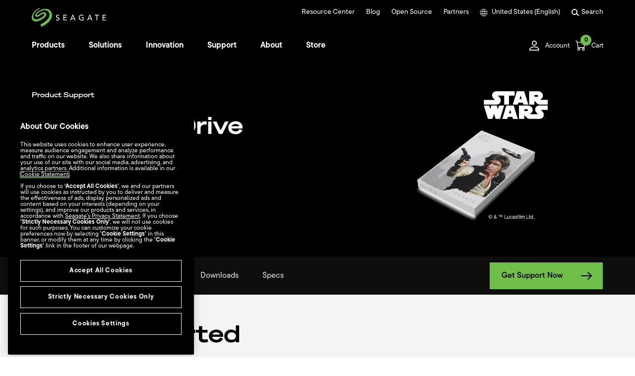

--- FILE ---
content_type: text/html
request_url: https://www.seagate.com/support/game-drives/han-solo/
body_size: 43979
content:

<!DOCTYPE HTML>
<html lang="en-us">
    <head>
    <meta charset="UTF-8"/>
    
    <title>Han Solo™ Drive | Seagate US</title>
    
    <meta name="template" content="support-pdp"/>
    <meta name="viewport" content="width=device-width, initial-scale=1"/>
    

    
    <link rel="canonical" href="https://www.seagate.com/support/game-drives/han-solo/"/>

<link rel="alternate" href="https://www.seagate.com/ca/en/support/game-drives/han-solo/" hreflang="en-ca"/>
<link rel="alternate" href="https://www.seagate.com/in/en/support/game-drives/han-solo/" hreflang="en-in"/>
<link rel="alternate" href="https://www.seagate.com/em/en/support/game-drives/han-solo/" hreflang="en-em"/>
<link rel="alternate" href="https://www.seagate.com/be/nl/support/game-drives/han-solo/" hreflang="nl-be"/>
<link rel="alternate" href="https://www.seagate.com/cn/zh/support/game-drives/han-solo/" hreflang="zh-cn"/>
<link rel="alternate" href="https://www.seagate.com/nl/nl/support/game-drives/han-solo/" hreflang="nl-nl"/>
<link rel="alternate" href="https://www.seagate.com/as/en/support/game-drives/han-solo/" hreflang="en-as"/>
<link rel="alternate" href="https://www.seagate.com/au/en/support/game-drives/han-solo/" hreflang="en-au"/>
<link rel="alternate" href="https://www.seagate.com/jp/ja/support/game-drives/han-solo/" hreflang="ja-jp"/>
<link rel="alternate" href="https://www.seagate.com/de/de/support/game-drives/han-solo/" hreflang="de-de"/>
<link rel="alternate" href="https://www.seagate.com/tw/zh/support/game-drives/han-solo/" hreflang="zh-tw"/>
<link rel="alternate" href="https://www.seagate.com/kr/ko/support/game-drives/han-solo/" hreflang="ko-kr"/>
<link rel="alternate" href="https://www.seagate.com/br/pt/support/game-drives/han-solo/" hreflang="pt-br"/>
<link rel="alternate" href="https://www.seagate.com/support/game-drives/han-solo/" hreflang="en"/>
<link rel="alternate" href="https://www.seagate.com/es/es/support/game-drives/han-solo/" hreflang="es-es"/>
<link rel="alternate" href="https://www.seagate.com/ca/fr/support/game-drives/han-solo/" hreflang="fr-ca"/>
<link rel="alternate" href="https://www.seagate.com/la/es/support/game-drives/han-solo/" hreflang="es-la"/>
<link rel="alternate" href="https://www.seagate.com/it/it/support/game-drives/han-solo/" hreflang="it-it"/>
<link rel="alternate" href="https://www.seagate.com/pl/pl/support/game-drives/han-solo/" hreflang="pl-pl"/>
<link rel="alternate" href="https://www.seagate.com/pt/pt/support/game-drives/han-solo/" hreflang="pt-pt"/>
<link rel="alternate" href="https://www.seagate.com/be/fr/support/game-drives/han-solo/" hreflang="fr-be"/>
<link rel="alternate" href="https://www.seagate.com/id/id/support/game-drives/han-solo/" hreflang="id-id"/>
<link rel="alternate" href="https://www.seagate.com/sg/en/support/game-drives/han-solo/" hreflang="en-sg"/>
<link rel="alternate" href="https://www.seagate.com/tr/tr/support/game-drives/han-solo/" hreflang="tr-tr"/>
<link rel="alternate" href="https://www.seagate.com/fr/fr/support/game-drives/han-solo/" hreflang="fr-fr"/>
<link rel="alternate" href="https://www.seagate.com/gb/en/support/game-drives/han-solo/" hreflang="en-gb"/>


    
    
    
    
        
     

    <script type="application/ld+json">
    {
    "@context": "https://schema.org/",
    "@type": "WebPage",
    "@id": "#WebPage",
    "url": "https://www.seagate.com/support/game-drives/han-solo/",
    "name": "Han Solo™ Drive | Seagate US"
    }
    </script>
    
    <script type="application/ld+json">
    {
    "@context": "https://schema.org/",
    "@type": "Organization",
    "@id": "#Organization",
    "url": "https://www.seagate.com/",
    "legalName": "Seagate Technology LLC",
    "name": "Seagate ",
    "description": "Integrity, Innovation, Inclusion These three simple yet powerful words define our values here at Seagate. They inspire the level of excellence we work toward each and every day for our customers, business partners, shareholders, communities, and for each other. They are the means by which we measure today’s aspirations. They lay the groundwork for tomorrow’s achievements. Together, they make the difference. And together, so do we.",
    "image": "https://www.seagate.com/content/dam/seagate/migrated-assets/ww/redesign/assets/seagate-logo-text.svg",
    "logo": "https://www.seagate.com/content/dam/seagate/migrated-assets/ww/redesign/assets/seagate-logo-text.svg",
    "telephone": "+1 510-661-1000",
    "address":
    
    { "@type": "PostalAddress", "streetAddress": " 47488 Kato Rd", "addressLocality": "Fremont", "addressRegion": "CA", "addressCountry": "United States", "postalCode": "94538" }
    ,
    "sameAs": [
    "https://www.facebook.com/seagate",
    "https://www.youtube.com/user/SeagateTechnology",
    "https://www.instagram.com/seagate/",
    "https://www.linkedin.com/company/seagate-technology",
    "https://twitter.com/SEAGATE"
    ]
    }
    </script>


    

    


    
    
<link rel="stylesheet" href="/etc.clientlibs/seagate/clientlibs/clientlib-base.min.70267407c54bfd3d524dbb8e5bf56862.css" type="text/css">






    
<script src="/etc.clientlibs/clientlibs/granite/jquery.min.cee8557e8779d371fe722bbcdd3b3eb7.js"></script>
<script src="/etc.clientlibs/clientlibs/granite/utils.min.899004cc02c33efc1f6694b1aee587fd.js"></script>




    
<script src="/etc.clientlibs/clientlibs/granite/jquery/granite.min.543d214c88dfa6f4a3233b630c82d875.js"></script>
<script src="/etc.clientlibs/foundation/clientlibs/jquery.min.dd9b395c741ce2784096e26619e14910.js"></script>
<script src="/etc.clientlibs/foundation/clientlibs/shared.min.e9d9a3990d7779c2e8e3361187f3d36b.js"></script>







<meta http-equiv="X-UA-Compatible" content="IE=edge"/>
<meta http-equiv="Content-Script-Type" content="text/javascript"/>
<meta property="fb:pages" content="27335728124"/>
<meta name="keywords"/>
<meta name="description"/>
<meta name="short_description"/>
<meta property="og:title" content="Han Solo™ Drive | Seagate US"/>
<meta property="og:keywords"/>
<meta property="og:description"/>
<meta property="og:type" content="support"/>
<meta property="og:url" content="https://www.seagate.com/support/game-drives/han-solo/"/>
<meta property="og:image" content="https://www.seagate.com/content/dam/seagate/assets/esg/images/seagate-office-building.jpg"/>
<meta property="og:locale" content="en_US"/>
<meta property="og:site_name" content="Seagate.com"/>

<meta name="twitter:card" content="summary_large_image"/>
<meta name="twitter:site" content="@seagate"/>
<meta name="twitter:title" content="Han Solo™ Drive | Seagate US"/>
<meta name="twitter:description"/>
<meta name="twitter:image" content="https://www.seagate.com/content/dam/seagate/migrated-assets/www-content/products/gaming-drive/special-editions/han-solo/_shared/images/han-solo-row1-feature-content-layout-simple-content-image.png"/>
<meta name="twitter:image:alt"/>
<!-- search meta begin-->

<meta name="pageType" content="support"/>


    
    
    
    
    
    
    
    
    
    
    
    
    
    
        
            <meta name="brand" content="seagate"/>
        
    



<!-- search meta end-->
<!--
<meta name="" content="/content/dam/seagate/migrated-assets/www-content/products/gaming-drive/special-editions/han-solo/_shared/images/han-solo-row1-feature-content-layout-simple-content-image.png">
<meta name="" content="">
<meta name="" content="/content/dam/seagate/migrated-assets/www-content/products/gaming-drive/special-editions/han-solo/_shared/images/han-solo-row1-feature-content-layout-simple-content-image.png">
-->





<script>
    window.adobeDataLayer = window.adobeDataLayer || [];
    window.adobeDataLayer.push({            
        "stxContentTags": {
            "assetType": "not-defined",
            "productFamily": "not-defined",
            "useCase": "not-defined",
            "vertical": "not-defined"
        }
    });
</script>


<script>
  ;(function(win, doc, style, timeout) {
      var STYLE_ID = 'at-body-style';
      function getParent() {
        return doc.getElementsByTagName('head')[0];
      }
      function addStyle(parent, id, def) {
        if (!parent) {
          return;
        }
        var style = doc.createElement('style');
        style.id = id;
        style.innerHTML = def;
        parent.appendChild(style);
      }
      function removeStyle(parent, id) {
        if (!parent) {
          return;
        }
        var style = doc.getElementById(id);
        if (!style) {
          return;
        }
        parent.removeChild(style);
      }
      addStyle(getParent(), STYLE_ID, style);
      setTimeout(function() {
        removeStyle(getParent(), STYLE_ID);
      }, timeout);
    }(window, document, "body {opacity: 0 !important}", 3000));

</script>
<script src="https://assets.adobedtm.com/a057d70555d3/6df4ce200bd5/launch-81769e7458bc.min.js" async></script>



    
    
    

    

    
    
    
<link rel="stylesheet" href="/etc.clientlibs/seagate/components/productcategory/clientlib-product-category.min.d41d8cd98f00b204e9800998ecf8427e.css" type="text/css">
<link rel="stylesheet" href="/etc.clientlibs/seagate/components/minicart/clientlib-minicart.min.d41d8cd98f00b204e9800998ecf8427e.css" type="text/css">
<link rel="stylesheet" href="/etc.clientlibs/seagate/components/headerecom/clientlib-headerecom.min.d41d8cd98f00b204e9800998ecf8427e.css" type="text/css">
<link rel="stylesheet" href="/etc.clientlibs/seagate/components/cardlayoutfeaturedproducts/clientlib.min.d41d8cd98f00b204e9800998ecf8427e.css" type="text/css">
<link rel="stylesheet" href="/etc.clientlibs/seagate/clientlibs/clientlib-seagate.min.baa6f551978433de0e65d4fa7098d304.css" type="text/css">



    

    
    
    <link rel="stylesheet" href="/content/dam/seagate/assets/system/patch/patch.css" type="text/css"/>
    <!-- Begin insert headerCode from Channel Info Child -->
    
    <!-- End insert headerCode from Channel Info Child -->
    
    
    <!-- BV loader start-->
    
    <!-- BV loader end-->
    
    <!-- START Rakuten Marketing Tracking -->
    
    <!-- END Rakuten Marketing Tracking --> 
    <!-- START PayPal SDK -->
    
    <script src="https://www.paypal.com/sdk/js?client-id=AVCCY57Ze22k3JT-kiFlp8ym1GB_crtMYdqk63ngKZDx017b2XnZniXaZ2UlDowNh3rf4PMWcpfCQ4T7&components=messages,buttons" data-namespace="PayPalSDK"></script>
    <!-- END PayPal SDK -->

</head>
    <body class="supportPdpPage page basicpage" id="supportPdpPage-82c78691e2" data-cmp-data-layer-enabled>
        <script>
          window.adobeDataLayer = window.adobeDataLayer || [];
          adobeDataLayer.push({
              page: JSON.parse("{\x22supportPdpPage\u002D82c78691e2\x22:{\x22@type\x22:\x22seagate\/components\/supportPdpPage\x22,\x22repo:modifyDate\x22:\x222024\u002D01\u002D12T22:16:29Z\x22,\x22dc:title\x22:\x22Han Solo™ Drive\x22,\x22xdm:template\x22:\x22\/conf\/seagate\/settings\/wcm\/templates\/support\u002Dpdp\x22,\x22xdm:language\x22:\x22en\u002DUS\x22,\x22xdm:tags\x22:[],\x22repo:path\x22:\x22\/content\/seagate\/us\/en\/support\/game\u002Ddrives\/han\u002Dsolo.html\x22}}"),
              event:'cmp:show',
              eventInfo: {
                  path: 'page.supportPdpPage\u002D82c78691e2'
              }
          });
        </script>
        
        
            



<script>
var www = {
    site: "seagate",
    locale: "en_US",
    lang: "en",
    serverName:"www.seagate.com"
    

}

var eCommerceConfig ={
    disableAddToCartOnPDP:"false",
    checkIngramAvailability:"false",
    eCommerceEnabled:"true",
    storeCode:"us",
    eCommerceLocales:"en_us,en_ca,fr_ca,de_de,fr_fr,en_gb",
    eCommerceUrl:"https:\/\/store.seagate.com",
    eCommerceWishlistUrl:"https:\/\/store.seagate.com\/wishlist\/",
    eCommerceLoginUrl:"https:\/\/myportal.seagate.com",
    eCommerceLogoutUrl:"https:\/\/store.seagate.com\/customer\/account\/logout",
    eCommerceSamlAction:"https:\/\/store.seagate.com\/mospsaml\/actions\/sendAuthnRequest?idp_name=D2C\x26relayState=",
    cookieMaxAge:"60",
    pageLocale:"en_us",
    publishDomain:"https:\/\/www.seagate.com",
    modelNo:"Model No:",
    Capacity:"Capacity",
    Subtotal:"Subtotal",
    items:"items",
    getFreeShippingMsg:"Congrats! You qualify for FREE Shipping!",
    awayFromFreeShippingMsg:"You\x27re just [0] away from FREE shipping!",
    checkoutCartBtn:"https:\/\/store.seagate.com/checkout/cart/",
    freeShipping:"100",
    viewCartBtn:"#",
    storeStockWarning:"Store has only [0] in stock.",
    isPublishEnv:"true",
    Color:"Color",
    PasswordProtection:"Password Protection",
    TookitBackupSoftware:"Seagate Toolkit Backup Software",
    DriveDesign:"Drive Design (Air or Helium)",
    Format:"Format",
    Encryption:"Encryption",
    RVSensors:"RV Sensors",
    StorageType:"Storage Type",
    WorkloadRateLimit:"Workload Rate Limit (WRL)",
    Cache:"Cache (MB)",
    FormFactor:"Form Factor (Inch)",
    Interface:"Interface",
    RPM:"Spindle Speed (RPM)",
    RecordingTechnology:"Recording Technology",
    sessionExpiredMsg:"We\x27re sorry, your session has expired. Please re\u002Dadd any items you had in your cart to continue.",
    bvLoaderEnabled:"true",
    bvLoaderScript:"",
    brand:"seagate",
    availableStoreCodes:"us,ca_en,ca_fr,de_de,fr_fr,gb_en",
    eCommerceRedirectUrl:"https:\/\/store.seagate.com\/customer\/account",
    enableECommerceRedirectUrl:"true",
    storeNewCode:"us",
    websiteCode:"us",
    pageUrl: "https://www.seagate.com/support/game-drives/han-solo/",
    eCommerceAccountPageURL:"\/customer\/account\/",
    availableWebsiteCodes:"us,ca,de,fr,gb",
    currencyCode:"USD",
    preorderEnabled:false,
    enablePayPal:true,
    payPalCountryCode:"US",
    preOrder:"Pre\u002Dorder",
    preOrderAvailable:"Pre\u002Dorder available",
    preOrderClosed:"Pre\u002Dorder closed",
    preOrderBadge:"Limited Pre\u002Dorder",
    preOrderMaxiumMsg:"You have the maximum available amount of the pre\u002Dorder product in your cart"
}

eCommerceConfig['eCommerceRedirectUrl']=eCommerceConfig['eCommerceLoginUrl']+'?RelayState='+btoa(eCommerceConfig['eCommerceSamlAction']+eCommerceConfig['eCommerceUrl']+eCommerceConfig['eCommerceAccountPageURL']+'?turl='+eCommerceConfig['pageUrl']);

/*eCommerceConfig['eCommerceRedirectUrl']=eCommerceConfig['eCommerceLoginUrl']+'?RelayState='+btoa(eCommerceConfig['eCommerceSamlAction']+eCommerceConfig['eCommerceUrl']+eCommerceConfig['eCommerceAccountPageURL']+'?turl='+encodeURIComponent(window.location.href));

window.addEventListener("popstate", (event) => {
    eCommerceConfig['eCommerceRedirectUrl']=eCommerceConfig['eCommerceLoginUrl']+'?RelayState='+btoa(eCommerceConfig['eCommerceSamlAction']+eCommerceConfig['eCommerceUrl']+eCommerceConfig['eCommerceAccountPageURL']+'?turl='+encodeURIComponent(window.location.href));
    document.querySelectorAll(".loggedOutDropdown .customerSignIn").forEach((element) => {
        element.setAttribute("href", eCommerceConfig['eCommerceRedirectUrl']);
    });
});
*/

www.rclocale = www.locale;
var labels = {
    "shop" : "SHOP",
    "seagate_direct_home" : "Seagate Direct Home",
    "spp_home" : "SPP Home",
    "standart_model" : "Standard Model",
    "select_options" : "Mix and match options...",
    "customize" : "Customize",
    "model_numbers" : "Model Numbers",
    "select_drive" : "Select Drive",
    "model_number" : "Model Number",
    "serial_number" : "Serial Number",
    "do_you_own_this" : "Do you own this?",
    "your_product" : "Your Product",
    "get_personalized_support_experience" : "Get a Personalized Support Experience",
    "get_support_now" : "Get Support Now",
    "add_to_shortlist" : "Add to Shortlist",
    "buy_from_seagate_online" : "Buy from Seagate Online",
    "qty" : "Qty",
    "comparison_shop" : "Comparison Shop",
    "find_a_distributor" : "Find a Distributor",
    "find_a_store_nearby" : "Find a store nearby",
    "find" : "Find",
    "add_to_cart" : "Add to Cart",
    "back_order" : "Back Order",
    "pre_order" : "Pre Order",
    "not_available" : "Sorry! Currently, there are no price and purchase options available for this product.",
    "dr_in_stock" : "In Stock",
    "dr_out_of_stock" : "Out of stock",
    "dr_back_order" : "Back\u002DOrder",
    "dr_pre_order" : "Pre\u002DOrder",
    "back_order_desc" : "Available for Back Order",
    "pre_order_desc" : "Available for Pre Order",
    "configure_and_buy" : "Configure \x26amp; Buy",
    "none" : "None",
    "color" : "Color",
    "on_sale" : "On Sale",
    "price" : "Price",
    "suggested_price" : "Suggested Price",
    "compare_prices" : "Compare Prices",
    "unitedStates" : "United States",
    "china" : "China",
    "compare_prices" : "Compare Prices",
    "partner_offerings" : "Partner Offerings",
    "buy" : "Buy",
    "buy_now" : "BUY NOW",
    "not_selected" : "Model Not Selected",
    "select_value" : "Please select a value for each option above.",
    "wait_message" : "Gathering price and purchase options.",
    "more_resellers" : "More Resellers",
    "unitedStates" : "United States",
    "china" : "China",
    "japan" : "Japan",
    "republicofKorea" : "Republic of Korea",
    "taiwan" : "Taiwan",
    "germany" : "Germany",
    "spain" : "Spain",
    "france" : "France",
    "italy" : "Italy",
    "russia" : "Russia",
    "poland" : "Poland",
    "turkey" : "Turkey",
    "Portugal" : "Portugal",
    "find_a_store_url" : "http://wheretobuy.seagate.com/",
    "select_model" : "Select your model",
    "model_not_selected" : "Model not selected",
    "select_option_value" : "Please select a value for each configuration option.",
    "not_available_resellers" : "We\x27re adding more resellers all the time, try another model or check back soon.",
    "not_available_seagate" : "Sorry, the model you selected is currently unavailable for purchase on Seagate.com.",
    "show_more_resellers" : "Show more Resellers",
    "buy_from_reseller" : "Buy from a Reseller",
    "buy_from_seagate" : "Buy from Seagate",
    "available" : "Available",
    "unavailable" : "Unavailable",
    "selected" : "Selected",
    "preorder" : "Pre order",
    "instock" : "In stock",
    "outofstock" : "Out of stock",
    "backorder" : "Backorder",
    "get_alert" : "Get In\u002DStock Alert",
    "notavailable" : "Not available",
    "sale" : "SALE",
    "consumer_identity_url" : "https://myportal.seagate.com/consumer-identity",
    "consumer_util_url" : "https://myportal.seagate.com/consumer-identity/common/consumerUtil.jsp",
    "my_profile_url_non_consumer" : "https://partnerreg.seagate.com/partnerprofile/myaccount.jsp",
    "my_dashboard_url_sd" : "https://seagate.my.site.com/seagatedirect/s/",
    "my_profile_url_sd" : "https://seagate.my.site.com/seagatedirect/s/myprofile",
    "my_dashboard_url_emp" : "https://www.seagate.com/",
    "my_profile_url_emp" : "https://www.seagate.com/",
    "my_dashboard_url_supplier" : "https://supplier.seagate.com/portal/site/supplier",
    "my_profile_url_supplier" : "https://supplier.seagate.com/portal/site/supplier/myprofile",
    "my_dashboard_url_spp" : "https://www.seagate.com/partners/my-spp-dashboard/",
    "my_profile_url_spp" : "https://seagate.my.salesforce.com/apex/SPP_CompanyProfile_VF",
    "my_dashboard_url_t2" : "https://program.seagate.com/s",
    "my_profile_url_t2" : "https://program.seagate.com/s/editprofile",
    "my_dashboard_url_ci" : "https://myportal.seagate.com/consumer-identity/home.jsp",
    "my_profile_url_ci" : "https://myportal.seagate.com/consumer-identity/profile/",
    "t2_locales" : "",
    "sessionCookieName" : "OAM_GITO",
    "login_url" : "https://ssologin.seagate.com/oam/server/authentication",
    "logout_url" : "https://ssologin.seagate.com/oam/server/logout?end_url=",
    "logout_url_ci" : "https://myportal.seagate.com/consumer-identity/logout",
    "partnersLoggedInUserMsg" : "<strong>You are signed in as {0} ({1}).</strong>",
    "partnersInternalSeagateUserMsg" : "To sign in to the Portal you must first logout of the my.seagate account by clicking the Logout button below.",
    "get_support_now_url" : "http://support2.seagate.com/CSO_Customer_GetSupport",
    "resellers_only" : "Available at our Resellers only",
    "original" : "Orig.",
    "including_taxes" : "including taxes",
    "notify_me" : "Get in\u002Dstock alert",
    "lacie_consumer_domain" : "https://myportal.lacie.com",
    "consumer_webroot" : "consumer\u002Didentity",
    "consumer_dashboard" : "home.jsp",
    "consumer_profile" : "profile",
    "consumer_logout" : "logout",
    "consumer_util" : "common\/consumerUtil.jsp",
    "starting_at" : "Starting at",
    "learnMore" : "Learn more",
    "hideKBTab" : "false",
    "tpsccError" : "No results found.",
    "tpsccDownloadDataSheet" : "Download Data Sheet",
    "knowledge_base_ck" : "knowledge_base",
    "currency" : "$ ",
    "searchpageLoadingMessage" : "The page is in the process of loading",
    "searchpageError" : "Search is currently not available, please try again later.",
    "searchpageResultsReturned" : "Results Returned for",
    "searchpageSearchedFor" : "Searched for",
    "searchpageCorrectedSearch" : "Showing Results for",
    "searchpageOriginalSearch" : "Search for",
    "searchpageSelectFilters" : "Select Filters +",
    "searchpageClearAllFilters" : "Clear All",
    "searchpageSupportLink" : "Support",
    "searchpageProductInformation" : "Product Information",
    "searchpageLoadMore" : "Load More Results",
    "searchpageFilters" : "Filters",
    "searchpageApply" : "Apply",
    "searchpageClear" : "Clear",
    "searchpageAllResults" : "All Results",
    "searchpageProducts" : "Products",
    "searchpageSoftwareDownloads" : "Software Downloads",
    "searchpageKnowledgeBase" : "Knowledge Base",
    "searchpageDocuments" : "Documents",
    "searchpageArticles" : "Articles",
    "typeaheadDocumentationHeading" : "Documentation",
    "typeaheadPopularSearchesHeading" : "Popular Searches",
    "typeaheadKnowledgeBaseHeading" : "Knowledge Base",
    "typeaheadMoreIn" : "More",
    "typeaheadSupportDownloadsHeading" : "Support Downloads",
    "typeaheadProductInformation" : "Product Information",
    "typeaheadSupportLink" : "Support",
    "typeaheadSearch" : "Search",
    "typeaheadPlaceholder" : "Search Seagate.com",
    "CAPACITY_0_300" : "300GB and under",
    "CAPACITY_301_499" : "301\u002D499GB",
    "CAPACITY_500_999" : "500\u002D999GB",
    "CAPACITY_1000_2999" : "1\u002D2.9TB",
    "CAPACITY_3000_9999999" : "3TB and over",
    "CAPACITY_1000_1999" : "1\u002D1.9TB",
    "CAPACITY_2000_2999" : "2\u002D2.9TB",
    "CAPACITY_3000_3999" : "3\u002D3.9TB",
    "CAPACITY_4000_4999" : "4\u002D4.9TB",
    "CAPACITY_5000_5999" : "5\u002D5.9TB",
    "CAPACITY_6000_6999" : "6\u002D6.9TB",
    "CAPACITY_7000_7999" : "7\u002D7.9TB",
    "CAPACITY_8000_8999" : "8\u002D8.9TB",
    "CAPACITY_9000_9999" : "9\u002D9.9TB",
    "CAPACITY_10000_10999" : "10\u002D10.9TB",
    "CAPACITY_11000_11999" : "11\u002D11.9TB",
    "CAPACITY_12000_9999999" : "12TB and over",
    "CAPACITY_0_500" : "500 GB and under",
    "CAPACITY_501_1999" : "501\u002D1999 GB",
    "CAPACITY_2000_4999" : "2\u002D4.9 TB",
    "CAPACITY_5000_9999" : "5\u002D9.9 TB",
    "CAPACITY_10000_9999999" : "10 TB and over",
    "CATEGORY_KEY" : "Category",
    "SUBCATEGORY_KEY" : "Product Sub\u002DCategory",
    "CAPACITY_KEY" : "Capacity",
    "INTERFACETECH_KEY" : "Interface",
    "SPIN_KEY" : "Spin Speed",
    "FORMFACTOR_KEY" : "Form Factor",
    "CACHESIZE_KEY" : "Cache Size",
    "RESET_FILTER" : "RESET FILTERS",
    "search.Products" : "Products",
    "search.Documents" : "Documents",
    "search.Articles" : "Articles",  
    "search.NoResults" : "There were no results for this search criteria. Enter different criteria.",
    "search.SomeSuggestions" : "Some Suggestions:",
    "search.MakeSure" : "Make sure all words are spelled correctly.",
    "search.TryDifferent" : "Try different keywords.",
    "search.TryMore" : "Try more general keywords.",
    "search.results.view.search.instead" : "Search instead for",
    "wtb_selectcountry" : "Country\/Region",
    "wtb_allproducts" : "All Products",
    "wtb_externaldrives" : "External Drives",
    "wtb_internaldrives" : "Internal Drives",
    "wtb_desktop" : "Desktop",
    "wtb_portable" : "Portable",
    "wtb_gaming" : "Gaming",
    "wtb_desktopharddrive" : "Desktop Hard Drive",
    "wtb_laptopharddrive" : "Laptop Hard Drive",
    "wtb_networkattachedstoragenasharddrive" : "Network Attached Storage (NAS) Hard Drive",
    "wtb_surveillanceharddrive" : "Surveillance Hard Drive",
    "wtb_enterpriseharddrive" : "Enterprise Hard Drive",
    "wtb_enterprisesolidstatedrivessd" : "Enterprise Solid State Drive (SSD)",
    "wtb_solidstatedrivessd" : "Solid State Drive (SSD)",
    "wtb_gamingstorage" : "Gaming Storage",
    "wtb_porsche" : "Porsche",
    "wtb_rugged" : "Rugged",
    "wtb_d2" : "d2",
    "wtb_big" : "big",
    "wtb_mobiledrive" : "Mobile Drive",
    "wtb_copilot" : "Copilot",
    "wtb_mobilessd" : "Mobile SSD",
    "wtb_portablessd" : "Portable SSD",
    "wtb_mobiledrivemoonsilver" : "Mobile Drive \u002D Moon Silver",
    "wtb_mobiledrivespacegray" : "Mobile Drive \u002D Space Gray",
    "wtb_ruggedbossssd" : "Rugged BOSS SSD",
    "countryCodes" : "AF|AX|AL|DZ|AS|AD|AO|AI|AQ|AG|AR|AM|AW|AU|AT|AZ|BS|BH|BD|BB|BY|BE|BZ|BJ|BM|BT|BO|BQ|BA|BW|BV|BR|IO|BN|BG|BF|BI|KH|CM|CA|CV|KY|CF|TD|CL|CN|CX|CC|CO|KM|CG|CD|CK|CR|CI|HR|CW|CY|CZ|DK|DJ|DM|DO|EC|EG|SV|GQ|ER|EE|ET|FK|FO|FJ|FI|FR|GF|PF|TF|GA|GM|GE|DE|GH|GI|GR|GL|GD|GP|GU|GT|GG|GN|GW|GY|HT|HM|VA|HN|HK|HU|IS|IN|ID|IQ|IE|IM|IL|IT|JM|JP|JE|JO|KZ|KE|KI|KR|XK|KW|KG|LA|LV|LB|LS|LR|LY|LI|LT|LU|MO|MG|MW|MY|MV|ML|MT|MH|MQ|MR|MU|YT|MX|FM|MD|MC|MN|ME|MS|MA|MZ|MM|NA|NR|NP|NL|AN|NC|NZ|NI|NE|NG|NU|NF|MP|NO|OM|PK|PW|PS|PA|PG|PY|PE|PH|PN|PL|PT|PR|QA|MK|RE|RO|RU|RW|SH|KN|LC|MF|PM|VC|WS|SM|ST|SA|SN|RS|SC|SL|SG|SK|SI|SB|SO|ZA|GS|ES|LK|SR|SJ|SZ|SE|CH|TW|TJ|TZ|TH|TL|TG|TK|TO|TT|TN|TR|TM|TC|TV|UG|UA|AE|GB|US|UM|UY|UZ|VU|VE|VN|VG|VI|WF|EH|YE|ZM|ZW",
    "countryNames" : "AFGHANISTAN|ALAND ISLANDS|ALBANIA|ALGERIA|AMERICAN SAMOA|ANDORRA|ANGOLA|ANGUILLA|ANTARCTICA|ANTIGUA AND BARBUDA|ARGENTINA|ARMENIA|ARUBA|AUSTRALIA|AUSTRIA|AZERBAIJAN|BAHAMAS|BAHRAIN|BANGLADESH|BARBADOS|BELARUS|BELGIUM|BELIZE|BENIN|BERMUDA|BHUTAN|BOLIVIA|BONAIRE, SAINT EUSTATIUS AND SABA|BOSNIA AND HERZEGOVINA|BOTSWANA|BOUVET ISLAND|BRAZIL|BRITISH INDIAN OCEAN TERRITORY|BRUNEI DARUSSALAM|BULGARIA|BURKINA FASO|BURUNDI|CAMBODIA|CAMEROON|CANADA|CAPE VERDE|CAYMAN ISLANDS|CENTRAL AFRICAN REPUBLIC|CHAD|CHILE|CHINA|CHRISTMAS ISLAND|COCOS (KEELING) ISLANDS|COLOMBIA|COMOROS|CONGO|CONGO, THE DEMOCRATIC REPUBLIC OF THE|COOK ISLANDS|COSTA RICA|COTE D'IVOIRE|CROATIA|CURACAO|CYPRUS|CZECH REPUBLIC|DENMARK|DJIBOUTI|DOMINICA|DOMINICAN REPUBLIC|ECUADOR|EGYPT|EL SALVADOR|EQUATORIAL GUINEA|ERITREA|ESTONIA|ETHIOPIA|FALKLAND ISLANDS (MALVINAS)|FAROE ISLANDS|FIJI|FINLAND|FRANCE|FRENCH GUIANA|FRENCH POLYNESIA|FRENCH SOUTHERN TERRITORIES|GABON|GAMBIA|GEORGIA|GERMANY|GHANA|GIBRALTAR|GREECE|GREENLAND|GRENADA|GUADELOUPE|GUAM|GUATEMALA|GUERNSEY|GUINEA|GUINEA-BISSAU|GUYANA|HAITI|HEARD ISLAND AND MCDONALD ISLANDS|HOLY SEE (VATICAN CITY STATE)|HONDURAS|HONG KONG|HUNGARY|ICELAND|INDIA|INDONESIA|IRAQ|IRELAND|ISLE OF MAN|ISRAEL|ITALY|JAMAICA|JAPAN|JERSEY|JORDAN|KAZAKHSTAN|KENYA|KIRIBATI|KOREA, REPUBLIC OF|KOSOVO|KUWAIT|KYRGYZSTAN|LAO PEOPLE'S DEMOCRATIC REPUBLIC|LATVIA|LEBANON|LESOTHO|LIBERIA|LIBYAN ARAB JAMAHIRIYA|LIECHTENSTEIN|LITHUANIA|LUXEMBOURG|MACAO|MADAGASCAR|MALAWI|MALAYSIA|MALDIVES|MALI|MALTA|MARSHALL ISLANDS|MARTINIQUE|MAURITANIA|MAURITIUS|MAYOTTE|MEXICO|MICRONESIA, FEDERATED STATES OF|MOLDOVA, REPUBLIC OF|MONACO|MONGOLIA|MONTENEGRO|MONTSERRAT|MOROCCO|MOZAMBIQUE|MYANMAR|NAMIBIA|NAURU|NEPAL|NETHERLANDS|NETHERLANDS ANTILLES|NEW CALEDONIA|NEW ZEALAND|NICARAGUA|NIGER|NIGERIA|NIUE|NORFOLK ISLAND|NORTHERN MARIANA ISLANDS|NORWAY|OMAN|PAKISTAN|PALAU|PALESTINIAN TERRITORY, OCCUPIED|PANAMA|PAPUA NEW GUINEA|PARAGUAY|PERU|PHILIPPINES|PITCAIRN|POLAND|PORTUGAL|PUERTO RICO|QATAR|REPUBLIC OF NORTH MACEDONIA|REUNION|ROMANIA|RUSSIAN FEDERATION|RWANDA|SAINT HELENA|SAINT KITTS AND NEVIS|SAINT LUCIA|SAINT MARTIN|SAINT PIERRE AND MIQUELON|SAINT VINCENT AND THE GRENADINES|SAMOA|SAN MARINO|SAO TOME AND PRINCIPE|SAUDI ARABIA|SENEGAL|SERBIA|SEYCHELLES|SIERRA LEONE|SINGAPORE|SLOVAKIA|SLOVENIA|SOLOMON ISLANDS|SOMALIA|SOUTH AFRICA|SOUTH GEORGIA AND THE SOUTH SANDWICH ISLANDS|SPAIN|SRI LANKA|SURINAME|SVALBARD AND JAN MAYEN|SWAZILAND|SWEDEN|SWITZERLAND|TAIWAN|TAJIKISTAN|TANZANIA, UNITED REPUBLIC OF|THAILAND|TIMOR-LESTE|TOGO|TOKELAU|TONGA|TRINIDAD AND TOBAGO|TUNISIA|TURKEY|TURKMENISTAN|TURKS AND CAICOS ISLANDS|TUVALU|UGANDA|UKRAINE|UNITED ARAB EMIRATES|UNITED KINGDOM|UNITED STATES|UNITED STATES MINOR OUTLYING ISLANDS|URUGUAY|UZBEKISTAN|VANUATU|VENEZUELA|VIET NAM|VIRGIN ISLANDS, BRITISH|VIRGIN ISLANDS, U.S.|WALLIS AND FUTUNA|WESTERN SAHARA|YEMEN|ZAMBIA|ZIMBABWE",
    "countryDefault" : "US",
    "wtb_findaretailer" : "Find a Retailer",
    "is_blueboard_locale" : "en-us,en-ca,fr-ca",
    "is_blueboard_emea_country" : "AT,RO,DE,DZ,BH,CY,EG,IQ,JO,KW,LB,MA,OM,PS,QA,SA,AE,YE,LI,CH,GH,GR,IR,IL,KE,NG,SD,SY,AF,AX,AO,BQ,BA,BW,BV,IO,BG,HR,CW,CZ,DK,em,ER,EE,ET,FO,FK,FI,GM,GE,GI,GB,GL,GD,GG,HU,IS,IE,IM,JE,LV,LS,LR,LT,MK,MW,MT,YT,MD,ME,MS,MZ,NA,NL,AN,NO,PT,RS,SL,SK,SI,SO,ZA,GS,SS,SR,SJ,SZ,SE,TZ,TM,UG,UA,GB,UZ,VG,WF,EH,ZM,ZW,GQ,ES,AL,AD,BE,BJ,BF,BI,CM,CF,TD,KM,CG,CD,CI,DJ,FR,GF,PF,TF,GA,GP,GN,LU,MG,ML,MR,MU,MC,NC,NE,RE,RW,BL,MF,ST,SN,SC,TG,TN,IT,LY,SM,VA,PL,AM,AZ,BY,KZ,KG,RU,TJ,TR",
    "wtb_noresellerlist" : "Reseller List not Available",
    "selectYourCountryRegion" : "Select Your Country\/Region",
    "wtb_storage_device" : "Storage Device",
    "wtb_enterprise_data_storage_systems" : "Enterprise Data Storage Systems",
    "prevLabel" : "Prev",
    "nextLabel" : "Next",
    "no_firmware_updates_currently_available_for_serial_number" : "No firmware updates currently available for serial number",
    "minute_read" : "{0} minute read",
    "off" : "off"

};
</script>

            




            



            
  




 

	<!--/* Header Page Path : /content/seagate/us/en/global-configurations/ecommerce-global-header */ -->
	
		
			
			


    


		
			
			<header class="PrimaryNavEComm">
  <div class="ShyNav-shim"></div>
  <div class="ShyNav" data-shy-nav="">
    
    <div class="SecondaryNav">
        <div class="Container Container-row">
            <a class="SecondaryNav-logo" href="/home/">
                <img src="/content/dam/seagate/migrated-assets/ww/redesign/assets/seagate-logo-text.svg" alt="Seagate Logo"/>
            </a>
            <div class="SecondaryNav-items">
                <a href="/resources/" class="SecondaryNav-link gtm-nav-header">Resource Center</a>
<a href="/blog/" class="SecondaryNav-link gtm-nav-header">Blog</a>
<a href="/open-source/" class="SecondaryNav-link gtm-nav-header">Open Source</a>
<a href="/partner-programs/" class="SecondaryNav-link gtm-nav-header">Partners</a>

                <button type="button" class="SecondaryNav-region" data-micromodal-trigger="modal-locale-selector">
                    <svg xmlns="http://www.w3.org/2000/svg" width="16" height="16" viewBox="0 0 16 16" fill="none">
                        <path d="M8 15.2933C11.866 15.2933 15 12.1593 15 8.29333C15 4.42734 11.866 1.29333 8 1.29333C4.13401 1.29333 1 4.42734 1 8.29333C1 12.1593 4.13401 15.2933 8 15.2933Z" stroke="currentcolor" stroke-width="0.846"/>
                        <path d="M10.333 8.29334C10.3663 10.0456 10.0904 11.7899 9.51801 13.4463C9.3353 13.9717 9.05996 14.4601 8.70502 14.8883C8.63345 15.0116 8.53072 15.114 8.40717 15.1851C8.28362 15.2563 8.14361 15.2937 8.00104 15.2937C7.85847 15.2937 7.7184 15.2563 7.59485 15.1851C7.4713 15.114 7.36857 15.0116 7.297 14.8883C6.94133 14.4602 6.66529 13.9719 6.482 13.4463C5.90962 11.7899 5.63373 10.0456 5.66699 8.29334C5.63373 6.54112 5.90962 4.79676 6.482 3.14034C6.66529 2.61482 6.94133 2.12643 7.297 1.69834C7.36857 1.57503 7.4713 1.47269 7.59485 1.40155C7.7184 1.33041 7.85847 1.29297 8.00104 1.29297C8.14361 1.29297 8.28362 1.33041 8.40717 1.40155C8.53072 1.47269 8.63345 1.57503 8.70502 1.69834C9.05996 2.12659 9.3353 2.61498 9.51801 3.14034C10.0904 4.79676 10.3663 6.54112 10.333 8.29334Z" stroke="currentcolor" stroke-width="0.846"/>
                        <path d="M14.416 5.37732H1.58301V6.54432H14.416V5.37732Z" fill="currentcolor"/>
                        <path d="M14.416 10.0433H1.58301V11.2103H14.416V10.0433Z" fill="currentcolor"/>
                    </svg>
                    <span class="currentCountryText"></span>
                </button>
                <div class="Search-button" data-search-trigger>
                    <i class="Search-button-icon"></i>
                    <span class="SecondaryNav-link">Search</span>
                </div>
            </div>
        </div>
    </div>


    
    <div class="Search" data-search="">
        <div class="Search-input">
          <form class="Container Container--row">
            <input type="text" class="Search-input-keyword" placeholder="What are you looking for?" tabindex="0" data-search-input="" aria-label="What are you looking for?"/>
            <input type="reset" class="Search-input-clear" value="×"/>
          </form>
        </div>
        <div id="viewAllResultsLabel" style="display: none;">View All Results</div>
        <div id="supportLabel" style="display: none;">Support</div>
        <div class="Search-results">
          <div class="Container Container--row">
            <div class="Search-results-main">
              <div class="Search-results-container" data-search-results="products">
                <h6 class="Search-results-title h6">Products</h6>
                <a class="Search-results-featured" href="#" style="display: none">
                  <img class="Search-results-featured-background" src="" style="display: none"/>
                  <div class="Search-results-featured-inner">
                    <img class="Search-results-featured-icon" src="" alt="" style="display: none"/>
                    <div class="Search-results-featured-copy">
                      <div class="Button Button-tertiary Button-tertiary--inverted"></div>
                      <p class="copy"></p>
                    </div>
                  </div>
                </a>
              </div>
            </div>
            <div class="Search-results-secondary">
              <div class="Search-results-container" data-search-results="knowledge">
                <h6 class="Search-results-title h6">Knowledge Base</h6>
              </div>
              <div class="Search-results-container" data-search-results="downloads">
                <h6 class="Search-results-title h6">Support Downloads</h6>
              </div>
              <div class="Search-results-container" data-search-results="articles">
                <h6 class="Search-results-title h6">Articles</h6>
              </div>
            </div>
          </div>
          <div class="Search-suggestions Container Container--row">
            <h6 class="Search-results-title h6" style="text-transform: capitalize">
              suggested searches
            </h6>
            <div class="Search-suggestions-list"></div>
          </div>
        </div>
      </div>


    
  <section class="PrimaryNav">
    <div class="Container Container--row">
      <a class="PrimaryNav-logo" href="/home/">
        <img src="/content/dam/seagate/migrated-assets/ww/redesign/assets/seagate-logo-text.svg" alt="Seagate Logo"/>
      </a>
      <div class="PrimaryNav-links">
        <a href="/products/" class="PrimaryNav-link gtm-nav-header" data-navigationmenu-section="level1Page0">Products</a>
        
      
        <a class="PrimaryNav-link gtm-nav-header" data-navigationmenu-section="level1Page1">Solutions</a>
        
      
        <a class="PrimaryNav-link gtm-nav-header" data-navigationmenu-section="level1Page2">Innovation</a>
        
      
        <a href="/support/" class="PrimaryNav-link gtm-nav-header" data-navigationmenu-section="level1Page3">Support</a>
        
      
        <a class="PrimaryNav-link gtm-nav-header" data-navigationmenu-section="level1Page4">About</a>
        
      
        
        <a href="/products/shop/" class="PrimaryNav-link gtm-nav-header">Store</a>
      </div>
      <div class="PrimaryNav-side">
        <div class="PrimaryNav-side--account dropdown">
          <div class="dropdown-toggle" data-navigationmenu-section="account">
          	<button>
            <svg width="44" height="44" viewBox="0 0 44 44" fill="currentColor" xmlns="http://www.w3.org/2000/svg">
              <path d="M22.0004 21.9998C22.9893 21.9998 23.956 21.7065 24.7782 21.1571C25.6005 20.6077 26.2413 19.8268 26.6198 18.9132C26.9982 17.9995 27.0972 16.9942 26.9043 16.0243C26.7114 15.0544 26.2352 14.1635 25.5359 13.4642C24.8367 12.765 23.9457 12.2888 22.9758 12.0958C22.0059 11.9029 21.0006 12.0019 20.087 12.3804C19.1733 12.7588 18.3924 13.3997 17.843 14.2219C17.2936 15.0442 17.0004 16.0109 17.0004 16.9998C17.0004 18.3258 17.5272 19.5976 18.4648 20.5353C19.4025 21.473 20.6743 21.9998 22.0004 21.9998ZM25.3334 16.9998C25.3334 17.659 25.1379 18.3034 24.7717 18.8515C24.4054 19.3996 23.8849 19.8268 23.2759 20.079C22.6668 20.3313 21.9967 20.3973 21.3501 20.2687C20.7036 20.1401 20.1097 19.8227 19.6436 19.3565C19.1775 18.8904 18.86 18.2965 18.7314 17.65C18.6028 17.0035 18.6688 16.3333 18.9211 15.7243C19.1734 15.1152 19.6006 14.5947 20.1487 14.2285C20.6968 13.8622 21.3412 13.6668 22.0004 13.6668C22.8843 13.6668 23.7321 14.0179 24.3572 14.643C24.9822 15.268 25.3334 16.1158 25.3334 16.9998ZM32.0004 30.3328C32.0052 30.553 31.9653 30.7719 31.8832 30.9763C31.8011 31.1807 31.6785 31.3664 31.5228 31.5221C31.367 31.6779 31.1813 31.8005 30.9769 31.8826C30.7725 31.9647 30.5536 32.0045 30.3334 31.9998H13.6674C13.4472 32.0045 13.2283 31.9647 13.0238 31.8826C12.8194 31.8005 12.6338 31.6779 12.478 31.5221C12.3222 31.3664 12.1996 31.1807 12.1175 30.9763C12.0355 30.7719 11.9956 30.553 12.0004 30.3328C12.0004 28.6658 13.6674 23.6658 22.0004 23.6658C30.3334 23.6658 32.0004 28.6668 32.0004 30.3328ZM30.3334 30.3258C30.2182 29.2651 29.726 28.2811 28.9464 27.5528C27.8594 26.4658 25.8144 25.3328 21.9994 25.3328C18.1844 25.3328 16.1394 26.4658 15.0524 27.5528C14.2735 28.2816 13.7815 29.2654 13.6654 30.3258H30.3334Z"/>
            </svg>
            <span>Account</span>
            </button>
          </div>
          <div class="dropdown-menu" data-navigationmenu="account">
            <div class="loggedInDropdown">
              <div class="dropdown-header">
                <svg xmlns="http://www.w3.org/2000/svg" width="40" height="40" viewBox="0 0 40 40" fill="none">
                  <path d="M11.3777 11.3777C11.4972 11.258 11.639 11.163 11.7952 11.0982C11.9514 11.0334 12.1189 11 12.288 11C12.4571 11 12.6246 11.0334 12.7808 11.0982C12.937 11.163 13.0789 11.258 13.1983 11.3777L20.001 18.183L26.8024 11.3777C26.9219 11.2582 27.0638 11.1634 27.22 11.0987C27.3762 11.034 27.5436 11.0007 27.7127 11.0007C27.8817 11.0007 28.0491 11.034 28.2053 11.0987C28.3615 11.1634 28.5034 11.2582 28.6229 11.3777C28.7425 11.4973 28.8373 11.6392 28.902 11.7954C28.9667 11.9516 29 12.119 29 12.288C29 12.4571 28.9667 12.6245 28.902 12.7806C28.8373 12.9368 28.7425 13.0788 28.6229 13.1983L21.8177 20.001L28.6229 26.8037C28.7425 26.9232 28.8373 27.0651 28.902 27.2213C28.9667 27.3775 29 27.5449 29 27.714C29 27.883 28.9667 28.0504 28.902 28.2066C28.8373 28.3628 28.7425 28.5047 28.6229 28.6242C28.5034 28.7438 28.3615 28.8386 28.2053 28.9033C28.0491 28.968 27.8817 29.0013 27.7127 29.0013C27.5436 29.0013 27.3762 28.968 27.22 28.9033C27.0638 28.8386 26.9219 28.7438 26.8024 28.6242L20.001 21.8177L13.1983 28.6229C13.0788 28.7425 12.9368 28.8373 12.7806 28.902C12.6245 28.9667 12.4571 29 12.288 29C12.119 29 11.9516 28.9667 11.7954 28.902C11.6392 28.8373 11.4973 28.7425 11.3777 28.6229C11.2582 28.5034 11.1634 28.3615 11.0987 28.2053C11.034 28.0491 11.0007 27.8817 11.0007 27.7127C11.0007 27.5436 11.034 27.3762 11.0987 27.22C11.1634 27.0638 11.2582 26.9219 11.3777 26.8024L18.183 20.001L11.3777 13.1983C11.258 13.0789 11.163 12.937 11.0982 12.7808C11.0334 12.6246 11 12.4571 11 12.288C11 12.1189 11.0334 11.9514 11.0982 11.7952C11.163 11.639 11.258 11.4972 11.3777 11.3777Z" fill="black"/>
                </svg>
              </div>
              <div class="dropdown-body">
                <div class="dropdown-welcomeMessage">
                  Hi, <span class="loginCustomerName"></span>
                </div>
                <div class="dropdown-links">
                  <a href="https://store.seagate.com/customer/account/" class="dropdown-link Button Button-link">
                    <svg xmlns="http://www.w3.org/2000/svg" width="20" height="20" viewBox="0 0 20 20" fill="none">
                      <path d="M1.66738 20C1.44716 20.0048 1.22825 19.9649 1.02384 19.8828C0.819435 19.8008 0.633759 19.6781 0.478002 19.5224C0.322245 19.3666 0.199631 19.181 0.117547 18.9765C0.0354627 18.7721 -0.00439214 18.5532 0.000383651 18.333C0.000383651 16.666 1.66738 11.666 10.0004 11.666C18.3334 11.666 20.0004 16.666 20.0004 18.333C20.0052 18.5532 19.9653 18.7721 19.8832 18.9765C19.8011 19.181 19.6785 19.3666 19.5228 19.5224C19.367 19.6781 19.1813 19.8008 18.9769 19.8828C18.7725 19.9649 18.5536 20.0048 18.3334 20H1.66738ZM10.0004 10C10.9893 10 11.956 9.70676 12.7782 9.15735C13.6005 8.60794 14.2413 7.82705 14.6198 6.91342C14.9982 5.99979 15.0972 4.99446 14.9043 4.02455C14.7114 3.05465 14.2352 2.16373 13.5359 1.46447C12.8367 0.765206 11.9457 0.289002 10.9758 0.0960759C10.0059 -0.0968503 9.0006 0.00216642 8.08697 0.380605C7.17334 0.759043 6.39244 1.39991 5.84304 2.22215C5.29363 3.0444 5.00038 4.0111 5.00038 5C5.00038 6.32609 5.52717 7.59785 6.46485 8.53554C7.40253 9.47322 8.6743 10 10.0004 10Z" fill="black"/>
                    </svg>
                    <span>My Account</span>
                  </a>
                  <a href="https://store.seagate.com/sales/order/history/" class="dropdown-link Button Button-link">
                    <svg xmlns="http://www.w3.org/2000/svg" width="20" height="20" viewBox="0 0 20 20" fill="none">
                      <path d="M0.000366211 0.667C0.000366211 0.490101 0.0706392 0.320447 0.195726 0.19536C0.320813 0.0702731 0.490467 0 0.667366 0H2.66737C2.81607 6.20245e-06 2.96051 0.0497058 3.07774 0.141203C3.19496 0.2327 3.27825 0.360747 3.31437 0.505L3.85437 2.666H19.3344C19.4322 2.66611 19.5289 2.68775 19.6174 2.7294C19.706 2.77104 19.7843 2.83166 19.8468 2.90696C19.9093 2.98226 19.9545 3.07039 19.9791 3.1651C20.0038 3.25981 20.0073 3.35879 19.9894 3.455L17.9894 14.122C17.9607 14.2748 17.8796 14.4128 17.76 14.5121C17.6404 14.6114 17.4898 14.6659 17.3344 14.666H5.33437C5.1789 14.6659 5.02837 14.6114 4.90877 14.5121C4.78918 14.4128 4.70803 14.2748 4.67937 14.122L2.67937 3.475L2.14737 1.333H0.667366C0.49064 1.333 0.321137 1.26286 0.196079 1.13799C0.0710211 1.01312 0.000631168 0.843726 0.000366211 0.667ZM6.66737 14.667C6.13988 14.667 5.62425 14.8234 5.18566 15.1165C4.74707 15.4095 4.40524 15.8261 4.20338 16.3134C4.00152 16.8007 3.94871 17.337 4.05161 17.8543C4.15452 18.3717 4.40853 18.8469 4.78151 19.2199C5.1545 19.5928 5.62971 19.8468 6.14706 19.9498C6.66441 20.0527 7.20065 19.9998 7.68798 19.798C8.17531 19.5961 8.59184 19.2543 8.8849 18.8157C9.17795 18.3771 9.33437 17.8615 9.33437 17.334C9.33437 16.6267 9.05338 15.9483 8.55322 15.4481C8.05306 14.948 7.3747 14.667 6.66737 14.667ZM16.0014 14.667C15.4739 14.667 14.9582 14.8234 14.5197 15.1165C14.0811 15.4095 13.7392 15.8261 13.5374 16.3134C13.3355 16.8007 13.2827 17.337 13.3856 17.8543C13.4885 18.3717 13.7425 18.8469 14.1155 19.2199C14.4885 19.5928 14.9637 19.8468 15.4811 19.9498C15.9984 20.0527 16.5347 19.9998 17.022 19.798C17.5093 19.5961 17.9258 19.2543 18.2189 18.8157C18.5119 18.3771 18.6684 17.8615 18.6684 17.334C18.6684 16.9837 18.5993 16.6368 18.4653 16.3132C18.3312 15.9895 18.1346 15.6955 17.8869 15.4478C17.6391 15.2001 17.345 15.0037 17.0213 14.8697C16.6976 14.7358 16.3517 14.6669 16.0014 14.667ZM6.66737 16C6.93101 16 7.18873 16.0782 7.40794 16.2247C7.62715 16.3711 7.79801 16.5793 7.8989 16.8229C7.99979 17.0665 8.02619 17.3345 7.97475 17.5931C7.92332 17.8516 7.79636 18.0891 7.60994 18.2756C7.42352 18.462 7.186 18.589 6.92742 18.6404C6.66884 18.6918 6.40082 18.6654 6.15725 18.5645C5.91368 18.4636 5.70549 18.2928 5.55902 18.0736C5.41255 17.8544 5.33437 17.5966 5.33437 17.333C5.33437 16.9795 5.47481 16.6404 5.72479 16.3904C5.97478 16.1404 6.31383 16 6.66737 16ZM16.0004 16C16.264 16 16.5217 16.0782 16.7409 16.2247C16.9602 16.3711 17.131 16.5793 17.2319 16.8229C17.3328 17.0665 17.3592 17.3345 17.3078 17.5931C17.2563 17.8516 17.1294 18.0891 16.9429 18.2756C16.7565 18.462 16.519 18.589 16.2604 18.6404C16.0018 18.6918 15.7338 18.6654 15.4902 18.5645C15.2467 18.4636 15.0385 18.2928 14.892 18.0736C14.7455 17.8544 14.6674 17.5966 14.6674 17.333C14.6674 16.9795 14.8078 16.6404 15.0578 16.3904C15.3078 16.1404 15.6468 16 16.0004 16Z" fill="black"/>
                    </svg>
                    <span>Orders</span>
                  </a>
                  <a href="https://store.seagate.com/customer/address/" class="dropdown-link Button Button-link">
                    <svg xmlns="http://www.w3.org/2000/svg" width="16" height="16" viewBox="0 0 16 16" fill="none">
                      <path d="M8 1.88725C7.015 1.04025 5.587 0.914251 4.287 1.04425C2.773 1.19725 1.245 1.71625 0.293 2.14925C0.205649 2.18898 0.131575 2.253 0.079621 2.33368C0.0276667 2.41436 2.65714e-05 2.50829 0 2.60425L0 13.6043C2.3162e-05 13.6879 0.0210371 13.7702 0.0611171 13.8437C0.101197 13.9171 0.159062 13.9793 0.229411 14.0246C0.29976 14.0698 0.380345 14.0967 0.463783 14.1028C0.547222 14.1089 0.630848 14.0939 0.707 14.0593C1.589 13.6593 3.01 13.1783 4.387 13.0393C5.796 12.8973 6.977 13.1263 7.61 13.9163C7.65685 13.9746 7.71622 14.0218 7.78372 14.0542C7.85122 14.0865 7.92513 14.1034 8 14.1034C8.07487 14.1034 8.14878 14.0865 8.21628 14.0542C8.28378 14.0218 8.34315 13.9746 8.39 13.9163C9.023 13.1263 10.204 12.8973 11.612 13.0393C12.99 13.1783 14.412 13.6593 15.293 14.0593C15.3692 14.0939 15.4528 14.1089 15.5362 14.1028C15.6197 14.0967 15.7002 14.0698 15.7706 14.0246C15.8409 13.9793 15.8988 13.9171 15.9389 13.8437C15.979 13.7702 16 13.6879 16 13.6043V2.60425C16 2.50829 15.9723 2.41436 15.9204 2.33368C15.8684 2.253 15.7944 2.18898 15.707 2.14925C14.755 1.71625 13.227 1.19725 11.713 1.04425C10.413 0.913251 8.985 1.04025 8 1.88725Z" fill="black"/>
                    </svg>
                    <span>Address Book</span>
                  </a>
                </div>
                <div class="dropdown--buttongroup">
                  <a href="" class="Button Button-outline customerSignOut">
                    <span>Sign Out</span>
                    <i class="Button-arrow"></i>
                    
                  </a>
                </div>
              </div>
            </div>
            <div class="loggedOutDropdown">
              <div class="dropdown-header"></div>
              <div class="dropdown-body">
                <div class="dropdown-links">
                  <a href="https://store.seagate.com/mooauth/actions/sendAuthorizationRequest?relayState=https://store.seagate.com/customer/account&app_name=azure_entra_id_external&ui_locales=en-us&mkt=en-us" class="dropdown-link Button Button-link customerSignIn">
                    <svg xmlns="http://www.w3.org/2000/svg" width="20" height="20" viewBox="0 0 20 20" fill="none">
                      <path d="M1.66738 20C1.44716 20.0048 1.22825 19.9649 1.02384 19.8828C0.819435 19.8008 0.633759 19.6781 0.478002 19.5224C0.322245 19.3666 0.199631 19.181 0.117547 18.9765C0.0354627 18.7721 -0.00439214 18.5532 0.000383651 18.333C0.000383651 16.666 1.66738 11.666 10.0004 11.666C18.3334 11.666 20.0004 16.666 20.0004 18.333C20.0052 18.5532 19.9653 18.7721 19.8832 18.9765C19.8011 19.181 19.6785 19.3666 19.5228 19.5224C19.367 19.6781 19.1813 19.8008 18.9769 19.8828C18.7725 19.9649 18.5536 20.0048 18.3334 20H1.66738ZM10.0004 10C10.9893 10 11.956 9.70676 12.7782 9.15735C13.6005 8.60794 14.2413 7.82705 14.6198 6.91342C14.9982 5.99979 15.0972 4.99446 14.9043 4.02455C14.7114 3.05465 14.2352 2.16373 13.5359 1.46447C12.8367 0.765206 11.9457 0.289002 10.9758 0.0960759C10.0059 -0.0968503 9.0006 0.00216642 8.08697 0.380605C7.17334 0.759043 6.39244 1.39991 5.84304 2.22215C5.29363 3.0444 5.00038 4.0111 5.00038 5C5.00038 6.32609 5.52717 7.59785 6.46485 8.53554C7.40253 9.47322 8.6743 10 10.0004 10Z" fill="black"/>
                    </svg>
                    <span>Sign In</span>
                  </a>
                  <a href="#" class="dropdown-link Button Button-link" data-micromodal-trigger="login">
                    <svg xmlns="http://www.w3.org/2000/svg" width="20" height="20" viewBox="0 0 20 20" fill="none">
                      <path d="M3.75 0.000976563C3.41848 0.000976563 3.10054 0.132673 2.86612 0.367093C2.6317 0.601514 2.5 0.919456 2.5 1.25098V18.751C2.5 19.0825 2.6317 19.4004 2.86612 19.6349C3.10054 19.8693 3.41848 20.001 3.75 20.001H7.5V15.626C7.5 15.4602 7.56585 15.3012 7.68306 15.184C7.80027 15.0668 7.95924 15.001 8.125 15.001H11.875C11.9571 15.001 12.0383 15.0171 12.1142 15.0486C12.19 15.08 12.2589 15.126 12.3169 15.184C12.375 15.2421 12.421 15.311 12.4524 15.3868C12.4838 15.4626 12.5 15.5439 12.5 15.626V20.001H16.25C16.5815 20.001 16.8995 19.8693 17.1339 19.6349C17.3683 19.4004 17.5 19.0825 17.5 18.751V1.25098C17.5 0.919456 17.3683 0.601514 17.1339 0.367093C16.8995 0.132673 16.5815 0.000976563 16.25 0.000976562L3.75 0.000976563ZM5 3.12598C5 2.96022 5.06585 2.80124 5.18306 2.68403C5.30027 2.56682 5.45924 2.50098 5.625 2.50098H6.875C7.04076 2.50098 7.19973 2.56682 7.31694 2.68403C7.43415 2.80124 7.5 2.96022 7.5 3.12598V4.37598C7.5 4.54174 7.43415 4.70071 7.31694 4.81792C7.19973 4.93513 7.04076 5.00098 6.875 5.00098H5.625C5.45924 5.00098 5.30027 4.93513 5.18306 4.81792C5.06585 4.70071 5 4.54174 5 4.37598V3.12598ZM8.75 3.12598C8.75 2.96022 8.81585 2.80124 8.93306 2.68403C9.05027 2.56682 9.20924 2.50098 9.375 2.50098H10.625C10.7908 2.50098 10.9497 2.56682 11.0669 2.68403C11.1842 2.80124 11.25 2.96022 11.25 3.12598V4.37598C11.25 4.54174 11.1842 4.70071 11.0669 4.81792C10.9497 4.93513 10.7908 5.00098 10.625 5.00098H9.375C9.20924 5.00098 9.05027 4.93513 8.93306 4.81792C8.81585 4.70071 8.75 4.54174 8.75 4.37598V3.12598ZM13.125 2.50098H14.375C14.5408 2.50098 14.6997 2.56682 14.8169 2.68403C14.9342 2.80124 15 2.96022 15 3.12598V4.37598C15 4.54174 14.9342 4.70071 14.8169 4.81792C14.6997 4.93513 14.5408 5.00098 14.375 5.00098H13.125C12.9592 5.00098 12.8003 4.93513 12.6831 4.81792C12.5658 4.70071 12.5 4.54174 12.5 4.37598V3.12598C12.5 2.96022 12.5658 2.80124 12.6831 2.68403C12.8003 2.56682 12.9592 2.50098 13.125 2.50098ZM5 6.87598C5 6.71022 5.06585 6.55125 5.18306 6.43403C5.30027 6.31682 5.45924 6.25098 5.625 6.25098H6.875C7.04076 6.25098 7.19973 6.31682 7.31694 6.43403C7.43415 6.55125 7.5 6.71022 7.5 6.87598V8.12598C7.5 8.29174 7.43415 8.45071 7.31694 8.56792C7.19973 8.68513 7.04076 8.75098 6.875 8.75098H5.625C5.45924 8.75098 5.30027 8.68513 5.18306 8.56792C5.06585 8.45071 5 8.29174 5 8.12598V6.87598ZM9.375 6.25098H10.625C10.7908 6.25098 10.9497 6.31682 11.0669 6.43403C11.1842 6.55125 11.25 6.71022 11.25 6.87598V8.12598C11.25 8.29174 11.1842 8.45071 11.0669 8.56792C10.9497 8.68513 10.7908 8.75098 10.625 8.75098H9.375C9.20924 8.75098 9.05027 8.68513 8.93306 8.56792C8.81585 8.45071 8.75 8.29174 8.75 8.12598V6.87598C8.75 6.71022 8.81585 6.55125 8.93306 6.43403C9.05027 6.31682 9.20924 6.25098 9.375 6.25098ZM12.5 6.87598C12.5 6.71022 12.5658 6.55125 12.6831 6.43403C12.8003 6.31682 12.9592 6.25098 13.125 6.25098H14.375C14.5408 6.25098 14.6997 6.31682 14.8169 6.43403C14.9342 6.55125 15 6.71022 15 6.87598V8.12598C15 8.29174 14.9342 8.45071 14.8169 8.56792C14.6997 8.68513 14.5408 8.75098 14.375 8.75098H13.125C12.9592 8.75098 12.8003 8.68513 12.6831 8.56792C12.5658 8.45071 12.5 8.29174 12.5 8.12598V6.87598ZM5.625 10.001H6.875C7.04076 10.001 7.19973 10.0668 7.31694 10.184C7.43415 10.3012 7.5 10.4602 7.5 10.626V11.876C7.5 12.0417 7.43415 12.2007 7.31694 12.3179C7.19973 12.4351 7.04076 12.501 6.875 12.501H5.625C5.45924 12.501 5.30027 12.4351 5.18306 12.3179C5.06585 12.2007 5 12.0417 5 11.876V10.626C5 10.4602 5.06585 10.3012 5.18306 10.184C5.30027 10.0668 5.45924 10.001 5.625 10.001ZM8.75 10.626C8.75 10.4602 8.81585 10.3012 8.93306 10.184C9.05027 10.0668 9.20924 10.001 9.375 10.001H10.625C10.7908 10.001 10.9497 10.0668 11.0669 10.184C11.1842 10.3012 11.25 10.4602 11.25 10.626V11.876C11.25 12.0417 11.1842 12.2007 11.0669 12.3179C10.9497 12.4351 10.7908 12.501 10.625 12.501H9.375C9.20924 12.501 9.05027 12.4351 8.93306 12.3179C8.81585 12.2007 8.75 12.0417 8.75 11.876V10.626ZM13.125 10.001H14.375C14.5408 10.001 14.6997 10.0668 14.8169 10.184C14.9342 10.3012 15 10.4602 15 10.626V11.876C15 12.0417 14.9342 12.2007 14.8169 12.3179C14.6997 12.4351 14.5408 12.501 14.375 12.501H13.125C12.9592 12.501 12.8003 12.4351 12.6831 12.3179C12.5658 12.2007 12.5 12.0417 12.5 11.876V10.626C12.5 10.4602 12.5658 10.3012 12.6831 10.184C12.8003 10.0668 12.9592 10.001 13.125 10.001Z" fill="black"/>
                    </svg>
                    <span>Business and Partner Sign In</span>
                  </a>
                </div>
              </div>
            </div>
          </div>
        </div>

        

  <div class="PrimaryNav-side--cart dropdown">
    <div class="dropdown-toggle toggle-mobile" data-minicart-trigger>
      <button>
      <svg width="44" height="44" viewBox="0 0 44 44" fill="currentColor" xmlns="http://www.w3.org/2000/svg">
        <path d="M12 12.6663C12 12.4896 12.0702 12.3201 12.1951 12.1951C12.3201 12.0702 12.4895 12 12.6662 12H14.6662C14.8142 11.9998 14.958 12.0488 15.075 12.1393C15.192 12.2298 15.2756 12.3567 15.3125 12.5L15.8525 14.6613H31.3336C31.4315 14.6612 31.5282 14.6828 31.6168 14.7244C31.7054 14.766 31.7838 14.8266 31.8463 14.9019C31.9088 14.9772 31.954 15.0653 31.9786 15.1601C32.0032 15.2548 32.0066 15.3538 31.9886 15.45L29.9887 26.1175C29.9601 26.2703 29.8789 26.4083 29.7593 26.5076C29.6397 26.6069 29.4891 26.6613 29.3337 26.6613H17.3337C17.1783 26.6613 17.0277 26.6069 16.9081 26.5076C16.7884 26.4083 16.7073 26.2703 16.6787 26.1175L14.6787 15.47L14.1462 13.3338H12.6662C12.5786 13.3338 12.4919 13.3165 12.411 13.2829C12.3301 13.2494 12.2566 13.2002 12.1947 13.1382C12.1328 13.0762 12.0838 13.0026 12.0504 12.9216C12.0169 12.8406 11.9998 12.7538 12 12.6663ZM16.1362 16L17.8862 25.3337H28.7799L30.5299 16H16.1362ZM18.6675 26.6675C18.1401 26.6675 17.6246 26.8239 17.1862 27.1168C16.7477 27.4098 16.406 27.8262 16.2042 28.3134C16.0024 28.8006 15.9496 29.3367 16.0525 29.8539C16.1553 30.3711 16.4093 30.8462 16.7822 31.2191C17.155 31.592 17.6301 31.8459 18.1473 31.9488C18.6645 32.0516 19.2006 31.9988 19.6878 31.797C20.175 31.5952 20.5914 31.2535 20.8844 30.815C21.1773 30.3766 21.3337 29.8611 21.3337 29.3337C21.3337 28.9835 21.2647 28.6367 21.1306 28.3131C20.9966 27.9896 20.8001 27.6956 20.5523 27.448C20.3046 27.2004 20.0105 27.004 19.6869 26.8701C19.3633 26.7362 19.0177 26.6673 18.6675 26.6675ZM28.0012 26.6675C27.4738 26.6675 26.9583 26.8239 26.5199 27.1168C26.0814 27.4098 25.7397 27.8262 25.5379 28.3134C25.3361 28.8006 25.2833 29.3367 25.3862 29.8539C25.489 30.3711 25.743 30.8462 26.1159 31.2191C26.4887 31.592 26.9638 31.8459 27.481 31.9488C27.9982 32.0516 28.5343 31.9988 29.0215 31.797C29.5087 31.5952 29.9251 31.2535 30.2181 30.815C30.511 30.3766 30.6674 29.8611 30.6674 29.3337C30.6674 28.9835 30.5984 28.6367 30.4643 28.3131C30.3303 27.9896 30.1338 27.6956 29.886 27.448C29.6383 27.2004 29.3442 27.004 29.0206 26.8701C28.697 26.7362 28.3514 26.6673 28.0012 26.6675ZM18.6662 28C18.93 28 19.1879 28.0782 19.4072 28.2248C19.6265 28.3713 19.7975 28.5796 19.8984 28.8233C19.9994 29.0671 20.0258 29.3352 19.9743 29.594C19.9229 29.8527 19.7958 30.0903 19.6093 30.2769C19.4228 30.4634 19.1851 30.5904 18.9264 30.6419C18.6677 30.6933 18.3995 30.6669 18.1558 30.566C17.9121 30.465 17.7038 30.2941 17.5572 30.0747C17.4107 29.8554 17.3325 29.5975 17.3325 29.3337C17.3325 28.98 17.473 28.6408 17.7231 28.3906C17.9732 28.1405 18.3125 28 18.6662 28ZM27.9999 28C28.2637 28 28.5216 28.0782 28.7409 28.2248C28.9602 28.3713 29.1312 28.5796 29.2321 28.8233C29.3331 29.0671 29.3595 29.3352 29.308 29.594C29.2566 29.8527 29.1295 30.0903 28.943 30.2769C28.7565 30.4634 28.5188 30.5904 28.2601 30.6419C28.0014 30.6933 27.7332 30.6669 27.4895 30.566C27.2458 30.465 27.0375 30.2941 26.8909 30.0747C26.7444 29.8554 26.6662 29.5975 26.6662 29.3337C26.6662 28.98 26.8067 28.6408 27.0568 28.3906C27.3069 28.1405 27.6462 28 27.9999 28Z"/>
      </svg>
      <i class="cart-count">0</i>
      <span>Cart</span>
      </button>
    </div>
    <div class="dropdown-toggle" data-navigationmenu-section="miniCart" data-minicart-trigger>
      <button>
        <svg width="44" height="44" viewBox="0 0 44 44" fill="currentColor" xmlns="http://www.w3.org/2000/svg">
          <path d="M12 12.6663C12 12.4896 12.0702 12.3201 12.1951 12.1951C12.3201 12.0702 12.4895 12 12.6662 12H14.6662C14.8142 11.9998 14.958 12.0488 15.075 12.1393C15.192 12.2298 15.2756 12.3567 15.3125 12.5L15.8525 14.6613H31.3336C31.4315 14.6612 31.5282 14.6828 31.6168 14.7244C31.7054 14.766 31.7838 14.8266 31.8463 14.9019C31.9088 14.9772 31.954 15.0653 31.9786 15.1601C32.0032 15.2548 32.0066 15.3538 31.9886 15.45L29.9887 26.1175C29.9601 26.2703 29.8789 26.4083 29.7593 26.5076C29.6397 26.6069 29.4891 26.6613 29.3337 26.6613H17.3337C17.1783 26.6613 17.0277 26.6069 16.9081 26.5076C16.7884 26.4083 16.7073 26.2703 16.6787 26.1175L14.6787 15.47L14.1462 13.3338H12.6662C12.5786 13.3338 12.4919 13.3165 12.411 13.2829C12.3301 13.2494 12.2566 13.2002 12.1947 13.1382C12.1328 13.0762 12.0838 13.0026 12.0504 12.9216C12.0169 12.8406 11.9998 12.7538 12 12.6663ZM16.1362 16L17.8862 25.3337H28.7799L30.5299 16H16.1362ZM18.6675 26.6675C18.1401 26.6675 17.6246 26.8239 17.1862 27.1168C16.7477 27.4098 16.406 27.8262 16.2042 28.3134C16.0024 28.8006 15.9496 29.3367 16.0525 29.8539C16.1553 30.3711 16.4093 30.8462 16.7822 31.2191C17.155 31.592 17.6301 31.8459 18.1473 31.9488C18.6645 32.0516 19.2006 31.9988 19.6878 31.797C20.175 31.5952 20.5914 31.2535 20.8844 30.815C21.1773 30.3766 21.3337 29.8611 21.3337 29.3337C21.3337 28.9835 21.2647 28.6367 21.1306 28.3131C20.9966 27.9896 20.8001 27.6956 20.5523 27.448C20.3046 27.2004 20.0105 27.004 19.6869 26.8701C19.3633 26.7362 19.0177 26.6673 18.6675 26.6675ZM28.0012 26.6675C27.4738 26.6675 26.9583 26.8239 26.5199 27.1168C26.0814 27.4098 25.7397 27.8262 25.5379 28.3134C25.3361 28.8006 25.2833 29.3367 25.3862 29.8539C25.489 30.3711 25.743 30.8462 26.1159 31.2191C26.4887 31.592 26.9638 31.8459 27.481 31.9488C27.9982 32.0516 28.5343 31.9988 29.0215 31.797C29.5087 31.5952 29.9251 31.2535 30.2181 30.815C30.511 30.3766 30.6674 29.8611 30.6674 29.3337C30.6674 28.9835 30.5984 28.6367 30.4643 28.3131C30.3303 27.9896 30.1338 27.6956 29.886 27.448C29.6383 27.2004 29.3442 27.004 29.0206 26.8701C28.697 26.7362 28.3514 26.6673 28.0012 26.6675ZM18.6662 28C18.93 28 19.1879 28.0782 19.4072 28.2248C19.6265 28.3713 19.7975 28.5796 19.8984 28.8233C19.9994 29.0671 20.0258 29.3352 19.9743 29.594C19.9229 29.8527 19.7958 30.0903 19.6093 30.2769C19.4228 30.4634 19.1851 30.5904 18.9264 30.6419C18.6677 30.6933 18.3995 30.6669 18.1558 30.566C17.9121 30.465 17.7038 30.2941 17.5572 30.0747C17.4107 29.8554 17.3325 29.5975 17.3325 29.3337C17.3325 28.98 17.473 28.6408 17.7231 28.3906C17.9732 28.1405 18.3125 28 18.6662 28ZM27.9999 28C28.2637 28 28.5216 28.0782 28.7409 28.2248C28.9602 28.3713 29.1312 28.5796 29.2321 28.8233C29.3331 29.0671 29.3595 29.3352 29.308 29.594C29.2566 29.8527 29.1295 30.0903 28.943 30.2769C28.7565 30.4634 28.5188 30.5904 28.2601 30.6419C28.0014 30.6933 27.7332 30.6669 27.4895 30.566C27.2458 30.465 27.0375 30.2941 26.8909 30.0747C26.7444 29.8554 26.6662 29.5975 26.6662 29.3337C26.6662 28.98 26.8067 28.6408 27.0568 28.3906C27.3069 28.1405 27.6462 28 27.9999 28Z"/>
        </svg>
        <i class="cart-count">0</i>
        <span>Cart</span>
      </button>
    </div>
        
    <div class="dropdown-menu" data-navigationmenu="miniCart">
      <div class="minicart loading-overlay hidden">
        <img src="/etc.clientlibs/seagate/clientlibs/clientlib-resources/resources/assets/images/seagate-spinner.gif" alt=""/>
      </div>
      <div class="dropdown-header">
        <div class="dropdown-toggle toggle-mobile">
          <svg xmlns="http://www.w3.org/2000/svg" width="40" height="40" viewBox="0 0 40 40" fill="none">
            <path d="M11.3777 11.3777C11.4972 11.258 11.639 11.163 11.7952 11.0982C11.9514 11.0334 12.1189 11 12.288 11C12.4571 11 12.6246 11.0334 12.7808 11.0982C12.937 11.163 13.0789 11.258 13.1983 11.3777L20.001 18.183L26.8024 11.3777C26.9219 11.2582 27.0638 11.1634 27.22 11.0987C27.3762 11.034 27.5436 11.0007 27.7127 11.0007C27.8817 11.0007 28.0491 11.034 28.2053 11.0987C28.3615 11.1634 28.5034 11.2582 28.6229 11.3777C28.7425 11.4973 28.8373 11.6392 28.902 11.7954C28.9667 11.9516 29 12.119 29 12.288C29 12.4571 28.9667 12.6245 28.902 12.7806C28.8373 12.9368 28.7425 13.0788 28.6229 13.1983L21.8177 20.001L28.6229 26.8037C28.7425 26.9232 28.8373 27.0651 28.902 27.2213C28.9667 27.3775 29 27.5449 29 27.714C29 27.883 28.9667 28.0504 28.902 28.2066C28.8373 28.3628 28.7425 28.5047 28.6229 28.6242C28.5034 28.7438 28.3615 28.8386 28.2053 28.9033C28.0491 28.968 27.8817 29.0013 27.7127 29.0013C27.5436 29.0013 27.3762 28.968 27.22 28.9033C27.0638 28.8386 26.9219 28.7438 26.8024 28.6242L20.001 21.8177L13.1983 28.6229C13.0788 28.7425 12.9368 28.8373 12.7806 28.902C12.6245 28.9667 12.4571 29 12.288 29C12.119 29 11.9516 28.9667 11.7954 28.902C11.6392 28.8373 11.4973 28.7425 11.3777 28.6229C11.2582 28.5034 11.1634 28.3615 11.0987 28.2053C11.034 28.0491 11.0007 27.8817 11.0007 27.7127C11.0007 27.5436 11.034 27.3762 11.0987 27.22C11.1634 27.0638 11.2582 26.9219 11.3777 26.8024L18.183 20.001L11.3777 13.1983C11.258 13.0789 11.163 12.937 11.0982 12.7808C11.0334 12.6246 11 12.4571 11 12.288C11 12.1189 11.0334 11.9514 11.0982 11.7952C11.163 11.639 11.258 11.4972 11.3777 11.3777Z" fill="black"/>
          </svg>
        </div>
      </div>
      
      <div class="dropdown-body">
        <p class="message-empty">Your shopping cart is empty</p>
        <div class="dropdown-alert hidden">
          <svg xmlns="http://www.w3.org/2000/svg" width="18" height="18" viewBox="0 0 18 18" fill="none"><path d="M18 9C18 10.78 17.4722 12.5201 16.4832 14.0001C15.4943 15.4802 14.0887 16.6337 12.4442 17.3149C10.7996 17.9961 8.99002 18.1743 7.24419 17.8271C5.49836 17.4798 3.89471 16.6226 2.63604 15.364C1.37737 14.1053 0.520203 12.5016 0.172936 10.7558C-0.17433 9.00998 0.00389959 7.20038 0.685088 5.55585C1.36628 3.91131 2.51983 2.50571 3.99987 1.51677C5.47991 0.527841 7.21997 0 9 0C11.3869 0 13.6761 0.948211 15.364 2.63604C17.0518 4.32387 18 6.61305 18 9ZM13.5335 5.59145C13.4532 5.51134 13.3575 5.44825 13.2523 5.40596C13.147 5.36367 13.0343 5.34306 12.9208 5.34535C12.8074 5.34764 12.6956 5.37279 12.5921 5.4193C12.4886 5.4658 12.3956 5.5327 12.3185 5.616L8.41173 10.5938L6.05455 8.23827C5.89453 8.08998 5.68327 8.00945 5.46514 8.0136C5.24701 8.01775 5.03897 8.10625 4.8847 8.26052C4.73043 8.41479 4.64194 8.62283 4.63779 8.84096C4.63364 9.05909 4.71417 9.27034 4.86246 9.43036L7.839 12.4085C7.91921 12.4886 8.01474 12.5517 8.11988 12.5941C8.22503 12.6364 8.33763 12.6572 8.45096 12.655C8.56429 12.6529 8.67603 12.6279 8.7795 12.5816C8.88297 12.5354 8.97605 12.4687 9.05318 12.3856L13.5442 6.77209C13.6974 6.61289 13.782 6.39994 13.7798 6.17902C13.7777 5.9581 13.689 5.74684 13.5327 5.59064L13.5335 5.59145Z" fill="#008F98"/></svg>
          <div>Successfully added to cart!</div>
        </div>
        
        <section class="miniCart">
         
          <div class="free-shipping">
            <p>You&#39;re just [0] away from FREE shipping!</p>
            <div class="progress">
              <div class="progress-bar" style="width: 70%"></div>
            </div>
          </div>
          <div class="cart-info">
            <p class="heading">Your cart</p>
            <div class="product-rows">
              
            </div>
          </div>
          <div class="cart-actions">
            <div class="action-subtotal">
            </div>
            <p class="action-message">
              All discounts, shipping &amp; taxes calculated at checkout      
            </p>
            <a href="https://store.seagate.com/checkout/cart/" class="checkout-cart Button Button-primary action-btn" title="View cart &amp; checkout">
              <div class="Button-inner">
                <span>View cart &amp; checkout</span>
              </div>              
            </a>
            <a href="#" class="view-cart Button Button-outline action-btn toggle-mobile d-lg-none" title="Continue shopping">
              <div class="Button-inner">
                <span>Continue shopping</span>
              </div>                        
            </a>
            <a href="#" class="view-cart Button Button-outline action-btn close-dropdown-btn d-none d-lg-flex" title="Continue shopping">
              <div class="Button-inner">
                <span>Continue shopping</span>
              </div>                        
            </a>
          </div>
        </section>
      </div>
      
    </div>

    <div class="error-message">
      <div class="message-inner">
          <div class="message-text">
              <span class="message-close">
                <svg xmlns="http://www.w3.org/2000/svg" width="24" height="24" viewBox="0 0 24 24" fill="none">
                  <g clip-path="url(#clip0_9594_5695)">
                    <path d="M15.73 3H8.27L3 8.27V15.73L8.27 21H15.73L21 15.73V8.27L15.73 3ZM16.24 14.83L14.83 16.24L12 13.41L9.17 16.24L7.76 14.83L10.59 12L7.76 9.17L9.17 7.76L12 10.59L14.83 7.76L16.24 9.17L13.41 12L16.24 14.83Z" fill="#DC1F2E"/>
                  </g>
                  <defs>
                    <clipPath id="clip0_9594_5695">
                      <rect width="24" height="24" fill="white"/>
                    </clipPath>
                  </defs>
                </svg>
              </span>
              <p>We&#39;re sorry, your session has expired. Please re-add any items you had in your cart to continue.</p>
          </div>
      </div>
    </div>
  </div>





      </div>
      <div class="Search-button" data-search-trigger>
	  <span class="sr-only">Open</span>
        <i class="Search-button-icon"></i>
      </div>
      <button type="button" class="PrimaryNav-menu-trigger" data-mobilemenu-trigger>
	  <span class="sr-only">Open</span>
        <div class="PrimaryNav-menu-trigger-inner"></div>
      </button>
    </div>

    <section class="NavigationMenu" data-navigationmenu="level1Page0">
      <div class="Container Container--row NavigationMenu-elements is-active">
        <div class="NavigationMenu-linkGroups">
          <div class="NavigationMenu-links">
            
            <span class="NavigationMenu-linkHeading">
              Seagate Store
            </span>

            
              <a href="/products/shop/" class="NavigationMenu-link Button Button-link gtm-nav-header">
                Shop All Products</a>
              
            
              <a href="/products/whats-new/" class="NavigationMenu-link Button Button-link gtm-nav-header">
                What’s New</a>
              
            
              <a href="/products/best-sellers/" class="NavigationMenu-link Button Button-link gtm-nav-header">
                Best Sellers</a>
              
            
              <a href="/products/deals/" class="NavigationMenu-link Button Button-link gtm-nav-header">
                Shop the Deals</a>
              
            
              <a href="/products/seagate-recertified/" class="NavigationMenu-link Button Button-link gtm-nav-header">
                Seagate Recertified</a>
              
            
          </div>
        </div>
<div class="NavigationMenu-linkGroups">
          <div class="NavigationMenu-links">
            
            <span class="NavigationMenu-linkHeading">
              By Type
            </span>

            
              <a href="/products/external-hard-drives/" class="NavigationMenu-link Button Button-link gtm-nav-header">
                External Hard Drives</a>
              
            
              <a href="/products/hard-drives/" class="NavigationMenu-link Button Button-link gtm-nav-header">
                Internal Hard Drives</a>
              
            
              <a href="/products/external-ssds/" class="NavigationMenu-link Button Button-link gtm-nav-header">
                External SSDs</a>
              
            
              <a href="/products/internal-ssds/" class="NavigationMenu-link Button Button-link gtm-nav-header">
                Internal SSDs</a>
              
            
              <a href="/products/enterprise-drives/" class="NavigationMenu-link Button Button-link gtm-nav-header">
                Enterprise Hard Drives &amp; SSDs</a>
              
            
              <a href="/products/storage/data-storage-systems/" class="NavigationMenu-link Button Button-link gtm-nav-header">
                Data Storage Systems</a>
              
            
              <a href="/products/enterprise-storage-services/" class="NavigationMenu-link Button Button-link gtm-nav-header">
                Enterprise Storage Services</a>
              
            
          </div>
        </div>
<div class="NavigationMenu-linkGroups">
          <div class="NavigationMenu-links">
            
            <span class="NavigationMenu-linkHeading">
              By Category
            </span>

            
              <a href="/products/personal-storage-devices/" class="NavigationMenu-link Button Button-link gtm-nav-header">
                Personal Storage Devices</a>
              
            
              <a href="/products/gaming-drives/" class="NavigationMenu-link Button Button-link gtm-nav-header">
                Gaming Storage Devices</a>
              
            
              <a href="/products/creative-pro/" class="NavigationMenu-link Button Button-link gtm-nav-header">
                Creative Professional</a>
              
            
              <a href="/products/nas-drives/" class="NavigationMenu-link Button Button-link gtm-nav-header">
                Network Attached Storage (NAS)</a>
              
            
              <a href="/products/video-analytics/" class="NavigationMenu-link Button Button-link gtm-nav-header">
                Video Analytics</a>
              
            
              <a href="/products/cloud-edge-data-center/" class="NavigationMenu-link Button Button-link gtm-nav-header">
                Cloud, Edge, &amp; Data Center</a>
              
            
              <a href="/products/hyperscale-and-cloud/" class="NavigationMenu-link Button Button-link gtm-nav-header">
                Hyperscale &amp; Cloud</a>
              
            
          </div>
        </div>
<div class="NavigationMenu-linkGroups">
          <div class="NavigationMenu-links">
            
            <span class="NavigationMenu-linkHeading">
              By Brand
            </span>

            
              <a href="/products/lacie/" class="NavigationMenu-link Button Button-link gtm-nav-header">
                LaCie </a>
              
            
          </div>
        </div>


        <div class="NavigationMenu-cards">
          <a href="/promos/stay-informed/" class="NavigationMenu-card gtm-nav-header">
            <div class="card-eyebrow">
              <span>Stay in the loop.</span>
            </div>
            
              <img src="/content/dam/seagate/assets/global-navigation/promotions/1440x1080-stay-informed-globalnavbanner.jpg/_jcr_content/renditions/4-3-small-416x312.jpg" alt="Two individuals on couch playing video games together."/>
            
            <h5 class="Button Button-tertiary--inverted">
              Sign Up for Email and Text Alerts<i class="Button-arrow"></i>
            </h5>
            <p>From hot storage deals and brand-new tech to insider news, we’ll keep you in the know!</p>
          </a>

        </div>
      </div>
    </section>
<section class="NavigationMenu" data-navigationmenu="level1Page1">
      <div class="Container Container--row NavigationMenu-elements is-active">
        <div class="NavigationMenu-linkGroups">
          <div class="NavigationMenu-links">
            
            <span class="NavigationMenu-linkHeading">
              By Use Case
            </span>

            
              <a href="/solutions/backup/backup-and-recovery/" class="NavigationMenu-link Button Button-link gtm-nav-header">
                Backup &amp; Recovery</a>
              
            
              <a href="/solutions/data/big-data/" class="NavigationMenu-link Button Button-link gtm-nav-header">
                Big Data Analytics (AI/ML)</a>
              
            
              <a href="/solutions/cloud/cloud-backup/" class="NavigationMenu-link Button Button-link gtm-nav-header">
                Cloud Backup</a>
              
            
              <a href="/cloud/" class="NavigationMenu-link Button Button-link gtm-nav-header">
                Data Migration</a>
              
            
              <a href="/products/data-transport/" class="NavigationMenu-link Button Button-link gtm-nav-header">
                Data Transfer</a>
              
            
              <a href="/solutions/high-performance-computing/" class="NavigationMenu-link Button Button-link gtm-nav-header">
                High Performance Computing (HPC)</a>
              
            
              <a href="/cloud/" class="NavigationMenu-link Button Button-link gtm-nav-header">
                Storage as a Service</a>
              
            
              <a href="/solutions/video-surveillance/" class="NavigationMenu-link Button Button-link gtm-nav-header">
                Video Analytics</a>
              
            
          </div>
        </div>
<div class="NavigationMenu-linkGroups">
          <div class="NavigationMenu-links">
            
            <span class="NavigationMenu-linkHeading">
              By Environment
            </span>

            
              <a href="/solutions/edge/edge-storage/" class="NavigationMenu-link Button Button-link gtm-nav-header">
                Edge</a>
              
            
              <a href="/solutions/cloud/multicloud/" class="NavigationMenu-link Button Button-link gtm-nav-header">
                Multicloud</a>
              
            
              <a href="/solutions/cloud/private-cloud/" class="NavigationMenu-link Button Button-link gtm-nav-header">
                Private Cloud</a>
              
            
              <a href="/solutions/cloud/public-cloud/" class="NavigationMenu-link Button Button-link gtm-nav-header">
                Public Cloud</a>
              
            
              <a href="/products/hyperscale-and-cloud/" class="NavigationMenu-link Button Button-link gtm-nav-header">
                Hyperscale &amp; Cloud</a>
              
            
          </div>
        </div>
<div class="NavigationMenu-linkGroups">
          <div class="NavigationMenu-links">
            
            <span class="NavigationMenu-linkHeading">
              By Partner
            </span>

            
              <a href="/solutions/partners/ibm/" class="NavigationMenu-link Button Button-link gtm-nav-header">
                IBM</a>
              
            
              <a href="/solutions/partners/aws/" class="NavigationMenu-link Button Button-link gtm-nav-header">
                AWS</a>
              
            
              <a href="/solutions/partners/commvault/" class="NavigationMenu-link Button Button-link gtm-nav-header">
                Commvault</a>
              
            
              <a href="/solutions/partners/veeam/" class="NavigationMenu-link Button Button-link gtm-nav-header">
                Veeam</a>
              
            
              <a href="/solutions/vmware/" class="NavigationMenu-link Button Button-link gtm-nav-header">
                VMWare</a>
              
            
              <a href="/solutions/partners/milestone/" class="NavigationMenu-link Button Button-link gtm-nav-header">
                Milestone</a>
              
            
              <a href="/solutions/partners/equinix/" class="NavigationMenu-link Button Button-link gtm-nav-header">
                Equinix</a>
              
            
              <a href="/solutions/partners/evs/" class="NavigationMenu-link Button Button-link gtm-nav-header">
                EVS</a>
              
            
              <a href="/solutions/partners/ni/" class="NavigationMenu-link Button Button-link gtm-nav-header">
                NI</a>
              
            
              <a href="/partners/technology-alliance-program/technology-partners/" class="NavigationMenu-link Button Button-link gtm-nav-header">
                View All Seagate Technology Partners</a>
              
            
          </div>
        </div>
<div class="NavigationMenu-linkGroups">
          <div class="NavigationMenu-links">
            
            <span class="NavigationMenu-linkHeading">
              By Industry
            </span>

            
              <a href="/solutions/industry/autonomous-vehicles/" class="NavigationMenu-link Button Button-link gtm-nav-header">
                Autonomous Vehicles</a>
              
            
              <a href="/solutions/industry/healthcare/" class="NavigationMenu-link Button Button-link gtm-nav-header">
                Healthcare</a>
              
            
              <a href="/solutions/industry/media-and-entertainment/" class="NavigationMenu-link Button Button-link gtm-nav-header">
                Media &amp; Entertainment</a>
              
            
              <a href="/solutions/industry/surveillance-and-security/" class="NavigationMenu-link Button Button-link gtm-nav-header">
                Surveillance &amp; Security</a>
              
            
              <a href="/solutions/industry/telecommunications/" class="NavigationMenu-link Button Button-link gtm-nav-header">
                Telecommunications</a>
              
            
              <a href="/solutions/geosciences-and-energy/" class="NavigationMenu-link Button Button-link gtm-nav-header">
                Geosciences &amp; Energy</a>
              
            
          </div>
        </div>


        <div class="NavigationMenu-cards">
          <a href="https://lyve.seagate.com/infrequent-access" class="NavigationMenu-card gtm-nav-header" target="_blank">
            <div class="card-eyebrow">
              <span></span>
            </div>
            
              <img src="/content/dam/seagate/assets/global-navigation/promotions/lyve-infrequent-access-nav-banner.jpg" alt="lyve-infrequent-access-nav-banner"/>
            
            <h5 class="Button Button-tertiary--inverted">
              Learn more<i class="Button-arrow"></i>
            </h5>
            <p></p>
          </a>

        </div>
      </div>
    </section>
<section class="NavigationMenu" data-navigationmenu="level1Page2">
      <div class="Container Container--row NavigationMenu-elements is-active">
        <div class="NavigationMenu-linkGroups">
          <div class="NavigationMenu-links">
            
            <span class="NavigationMenu-linkHeading">
              Perspectives
            </span>

            
              <a href="/innovation/ai/" class="NavigationMenu-link Button Button-link gtm-nav-header">
                Storage for the AI Era</a>
              
            
              <a href="/innovation/areal-density/" class="NavigationMenu-link Button Button-link gtm-nav-header">
                Why Areal Density Matters </a>
              
            
              <a href="/innovation/composable-infrastructure/" class="NavigationMenu-link Button Button-link gtm-nav-header">
                Composable Infrastructure</a>
              
            
              <a href="/resources/decarbonizing-data-report/" class="NavigationMenu-link Button Button-link gtm-nav-header">
                Decarbonizing Data Report</a>
              
            
          </div>
        </div>
<div class="NavigationMenu-linkGroups">
          <div class="NavigationMenu-links">
            
            <span class="NavigationMenu-linkHeading">
              Data Storage Innovations
            </span>

            
              <a href="/innovation/mozaic/" class="NavigationMenu-link Button Button-link gtm-nav-header">
                Mozaic 3+ Platform</a>
              
            
              <a href="/innovation/multi-actuator-hard-drives/" class="NavigationMenu-link Button Button-link gtm-nav-header">
                MACH.2 Multi-Actuator Hard Drives</a>
              
            
              <a href="/product-security/" class="NavigationMenu-link Button Button-link gtm-nav-header">
                Seagate Secure</a>
              
            
          </div>
        </div>
<div class="NavigationMenu-linkGroups">
          <div class="NavigationMenu-links">
            
            <span class="NavigationMenu-linkHeading">
              Data Management Innovations
            </span>

            
              <a href="/innovation/circularity/" class="NavigationMenu-link Button Button-link gtm-nav-header">
                Circularity Program</a>
              
            
              <a href="/open-source/" class="NavigationMenu-link Button Button-link gtm-nav-header">
                Open-Source Developer Community</a>
              
            
          </div>
        </div>
<div class="NavigationMenu-linkGroups">
          <div class="NavigationMenu-links">
            
            <span class="NavigationMenu-linkHeading">
              Factory AI Innovations
            </span>

            
              <a href="/innovation/smart-manufacturing-ai/" class="NavigationMenu-link Button Button-link gtm-nav-header">
                Smart Manufacturing AI</a>
              
            
              <a href="/resources/seagate-boosts-automated-vision-system-with-ai/" class="NavigationMenu-link Button Button-link gtm-nav-header">
                Enhanced Automated Vision System</a>
              
            
              <a href="/resources/seagate-factories-amplify-iiot-benefits-through-ai/" class="NavigationMenu-link Button Button-link gtm-nav-header">
                Autonomous Monitoring</a>
              
            
              <a href="/resources/gen-ai-augments-seagates-factory-focused-software-development/" class="NavigationMenu-link Button Button-link gtm-nav-header">
                Augmented Code Development</a>
              
            
              <a href="/resources/seagate-applies-ai-to-transform-drive-manufacturing-through-dream-factory-initiative/" class="NavigationMenu-link Button Button-link gtm-nav-header">
                Singapore Dream Factory</a>
              
            
          </div>
        </div>


        <div class="NavigationMenu-cards">
          <a href="/resources/decarbonizing-data-report/" class="NavigationMenu-card gtm-nav-header">
            <div class="card-eyebrow">
              <span></span>
            </div>
            
              <img src="/content/dam/seagate/assets/global-navigation/promotions/decarb-data-report-nav-banner.jpg" alt="decarb-data-report-nav-banner"/>
            
            <h5 class="Button Button-tertiary--inverted">
              Read the report<i class="Button-arrow"></i>
            </h5>
            <p></p>
          </a>

        </div>
      </div>
    </section>
<section class="NavigationMenu" data-navigationmenu="level1Page3">
      <div class="Container Container--row NavigationMenu-elements is-active">
        <div class="NavigationMenu-linkGroups">
          <div class="NavigationMenu-links">
            
            <span class="NavigationMenu-linkHeading">
              General
            </span>

            
              <a href="/support/" class="NavigationMenu-link Button Button-link gtm-nav-header">
                Support Home</a>
              
            
              <a href="/support/products/" class="NavigationMenu-link Button Button-link gtm-nav-header">
                Product Support</a>
              
            
              <a href="/support/downloads/" class="NavigationMenu-link Button Button-link gtm-nav-header">
                Seagate Software Downloads</a>
              
            
              <a href="/support/lacie-downloads/" class="NavigationMenu-link Button Button-link gtm-nav-header">
                LaCie Software Downloads</a>
              
            
              <a href="https://myportal.seagate.com/consumer-identity/product-reg/product-reg-base.jsp" class="NavigationMenu-link Button Button-link gtm-nav-header">
                Seagate Product Registration</a>
              
            
              <a href="https://myportal.lacie.com/consumer-identity/product-reg/product-reg-base.jsp" class="NavigationMenu-link Button Button-link gtm-nav-header" target="_blank">
                LaCie Product Registration</a>
              
            
              <a href="/support/store/" class="NavigationMenu-link Button Button-link gtm-nav-header">
                Seagate Store Support</a>
              
            
          </div>
        </div>
<div class="NavigationMenu-linkGroups">
          <div class="NavigationMenu-links">
            
            <span class="NavigationMenu-linkHeading">
              Warranty &amp; Data Recovery
            </span>

            
              <a href="/support/warranty-and-replacements/" class="NavigationMenu-link Button Button-link gtm-nav-header">
                Warranty &amp; Replacements</a>
              
            
              <a href="/support/data-recovery-services/" class="NavigationMenu-link Button Button-link gtm-nav-header">
                Data Recovery Services</a>
              
            
              <a href="/support/warranty-and-replacements/report-fraud/" class="NavigationMenu-link Button Button-link gtm-nav-header">
                Report Fraudulent Products</a>
              
            
          </div>
        </div>
<div class="NavigationMenu-linkGroups">
          <div class="NavigationMenu-links">
            
            <span class="NavigationMenu-linkHeading">
              Enterprise
            </span>

            
              <a href="/support/data-storage-systems/" class="NavigationMenu-link Button Button-link gtm-nav-header">
                Seagate Systems Support</a>
              
            
              <a href="/support/lyve-data-transfer-services/" class="NavigationMenu-link Button Button-link gtm-nav-header">
                Lyve Mobile Support</a>
              
            
              <a href="/support/lyve-cloud/" class="NavigationMenu-link Button Button-link gtm-nav-header">
                Lyve Cloud Support</a>
              
            
          </div>
        </div>


        <div class="NavigationMenu-cards">
          <a href="/blog/three-truths-about-hard-drives-and-ssds/" class="NavigationMenu-card gtm-nav-header">
            <div class="card-eyebrow">
              <span></span>
            </div>
            
              <img src="/content/dam/seagate/assets/global-navigation/promotions/three-truths-about-hard-drives-and-ssds-global-nav-banner.jpg" alt="Read the Article"/>
            
            <h5 class="Button Button-tertiary--inverted">
              Read the article<i class="Button-arrow"></i>
            </h5>
            <p></p>
          </a>

        </div>
      </div>
    </section>
<section class="NavigationMenu" data-navigationmenu="level1Page4">
      <div class="Container Container--row NavigationMenu-elements is-active">
        <div class="NavigationMenu-linkGroups">
          <div class="NavigationMenu-links">
            <a href="/our-story/" class="NavigationMenu-linkHeading">Our Story</a>
            

            
              <a href="https://www.seagate.com/our-story/#execs" class="NavigationMenu-link Button Button-link gtm-nav-header">
                Leadership Team</a>
              
            
              <a href="https://www.seagate.com/our-story/#bod" class="NavigationMenu-link Button Button-link gtm-nav-header">
                Board of Directors</a>
              
            
              <a href="/esg/" class="NavigationMenu-link Button Button-link gtm-nav-header">
                ESG</a>
              
            
              <a href="/trust/" class="NavigationMenu-link Button Button-link gtm-nav-header">
                Trust Center</a>
              
            
              <a href="/product-security/" class="NavigationMenu-link Button Button-link gtm-nav-header">
                Product Security</a>
              
            
              <a href="/our-story/product-quality-assurance/" class="NavigationMenu-link Button Button-link gtm-nav-header">
                Quality Assurance</a>
              
            
          </div>
        </div>
<div class="NavigationMenu-linkGroups">
          <div class="NavigationMenu-links">
            <a href="/jobs/" class="NavigationMenu-linkHeading">Join our Seagate Team</a>
            

            
              <a href="/jobs/life-at-seagate/" class="NavigationMenu-link Button Button-link gtm-nav-header">
                Life at Seagate</a>
              
            
              <a href="/jobs/culture/" class="NavigationMenu-link Button Button-link gtm-nav-header">
                Seagate Culture</a>
              
            
              <a href="/jobs/culture/employee-resource-groups/" class="NavigationMenu-link Button Button-link gtm-nav-header">
                Employee Resource Groups</a>
              
            
              <a href="/jobs/university-programs/" class="NavigationMenu-link Button Button-link gtm-nav-header">
                University Programs</a>
              
            
          </div>
        </div>
<div class="NavigationMenu-linkGroups">
          <div class="NavigationMenu-links">
            <a href="https://investors.seagate.com/overview/default.aspx" class="NavigationMenu-linkHeading" target="_blank">Investors</a>
            

            
          </div>
        </div>
<div class="NavigationMenu-linkGroups">
          <div class="NavigationMenu-links">
            
            <span class="NavigationMenu-linkHeading">
              News Resources
            </span>

            
              <a href="/stories/press-resources/" class="NavigationMenu-link Button Button-link gtm-nav-header">
                Press Room</a>
              
            
              <a href="/stories/" class="NavigationMenu-link Button Button-link gtm-nav-header">
                Seagate Stories</a>
              
            
              <a href="/blog/" class="NavigationMenu-link Button Button-link gtm-nav-header">
                Blog</a>
              
            
              <a href="https://branding.seagate.com/" class="NavigationMenu-link Button Button-link gtm-nav-header" target="_blank">
                Seagate Brand Portal</a>
              
            
          </div>
        </div>


        <div class="NavigationMenu-cards">
          <a href="/innovation/mozaic/" class="NavigationMenu-card gtm-nav-header">
            <div class="card-eyebrow">
              <span></span>
            </div>
            
              <img src="/content/dam/seagate/assets/innovation/mozaic/global-nav/mozaic-3-nav-banner.jpg" alt=""/>
            
            <h5 class="Button Button-tertiary--inverted">
              Mozaic 3+<i class="Button-arrow"></i>
            </h5>
            <p></p>
          </a>

        </div>
      </div>
    </section>
<section class="NavigationMenu" data-navigationmenu="level1Page5">
      <div class="Container Container--row NavigationMenu-elements is-active">
        

        <div class="NavigationMenu-cards">
          
        </div>
      </div>
    </section>

  </section>

  </div>

  
  <nav class="MobileMenu" id="MobileMenu" role="navigation" data-mobilemenu="">
    <section class="MobileMenu-mainMenu">
      <div class="MobileMenu-top">
        <button type="button" class="SecondaryNav-region" data-micromodal-trigger="modal-locale-selector">
          <svg xmlns="http://www.w3.org/2000/svg" width="16" height="16" viewBox="0 0 16 16" fill="none">
            <path d="M8 15.2933C11.866 15.2933 15 12.1593 15 8.29333C15 4.42734 11.866 1.29333 8 1.29333C4.13401 1.29333 1 4.42734 1 8.29333C1 12.1593 4.13401 15.2933 8 15.2933Z" stroke="currentcolor" stroke-width="0.846"></path>
            <path d="M10.333 8.29334C10.3663 10.0456 10.0904 11.7899 9.51801 13.4463C9.3353 13.9717 9.05996 14.4601 8.70502 14.8883C8.63345 15.0116 8.53072 15.114 8.40717 15.1851C8.28362 15.2563 8.14361 15.2937 8.00104 15.2937C7.85847 15.2937 7.7184 15.2563 7.59485 15.1851C7.4713 15.114 7.36857 15.0116 7.297 14.8883C6.94133 14.4602 6.66529 13.9719 6.482 13.4463C5.90962 11.7899 5.63373 10.0456 5.66699 8.29334C5.63373 6.54112 5.90962 4.79676 6.482 3.14034C6.66529 2.61482 6.94133 2.12643 7.297 1.69834C7.36857 1.57503 7.4713 1.47269 7.59485 1.40155C7.7184 1.33041 7.85847 1.29297 8.00104 1.29297C8.14361 1.29297 8.28362 1.33041 8.40717 1.40155C8.53072 1.47269 8.63345 1.57503 8.70502 1.69834C9.05996 2.12659 9.3353 2.61498 9.51801 3.14034C10.0904 4.79676 10.3663 6.54112 10.333 8.29334Z" stroke="currentcolor" stroke-width="0.846"></path>
            <path d="M14.416 5.37732H1.58301V6.54432H14.416V5.37732Z" fill="currentcolor"></path>
            <path d="M14.416 10.0433H1.58301V11.2103H14.416V10.0433Z" fill="currentcolor"></path>
          </svg>
          <span class="currentCountryText"></span>
        </button>
        <button type="button" class="MobileMenu-trigger" data-mobilemenu-trigger="">
			<span class="sr-only">Close</span>
          <div class="MobileMenu-trigger-inner"></div>
        </button>
      </div>
      <div class="loggedInDropdown">
        <div class="MobileMenu-account" id="MobileMenu-account">
          <div class="accordion-item">
            <div class="accordion-header" id="headingOne">
              <div class="MobileMenu-account-heading accordion-button collapsed" type="button" data-toggle="mf-collapse" data-target="#collapseOne" aria-expanded="false" aria-controls="collapseOne">
                <svg xmlns="http://www.w3.org/2000/svg" width="20" height="20" viewBox="0 0 20 20" fill="none">
                  <path d="M1.66738 20C1.44716 20.0048 1.22825 19.9649 1.02384 19.8828C0.819435 19.8008 0.633759 19.6781 0.478002 19.5224C0.322245 19.3666 0.199631 19.181 0.117547 18.9765C0.0354627 18.7721 -0.00439214 18.5532 0.000383651 18.333C0.000383651 16.666 1.66738 11.666 10.0004 11.666C18.3334 11.666 20.0004 16.666 20.0004 18.333C20.0052 18.5532 19.9653 18.7721 19.8832 18.9765C19.8011 19.181 19.6785 19.3666 19.5228 19.5224C19.367 19.6781 19.1813 19.8008 18.9769 19.8828C18.7725 19.9649 18.5536 20.0048 18.3334 20H1.66738ZM10.0004 10C10.9893 10 11.956 9.70676 12.7782 9.15735C13.6005 8.60794 14.2413 7.82705 14.6198 6.91342C14.9982 5.99979 15.0972 4.99446 14.9043 4.02455C14.7114 3.05465 14.2352 2.16373 13.5359 1.46447C12.8367 0.765206 11.9457 0.289002 10.9758 0.0960759C10.0059 -0.0968503 9.0006 0.00216642 8.08697 0.380605C7.17334 0.759043 6.39244 1.39991 5.84304 2.22215C5.29363 3.0444 5.00038 4.0111 5.00038 5C5.00038 6.32609 5.52717 7.59785 6.46485 8.53554C7.40253 9.47322 8.6743 10 10.0004 10Z" fill="black"></path>
                </svg>
                <span>Hi, <span class="loginCustomerName"></span></span>
                <i class="collapse-trigger"></i>
              </div>
            </div>
            <div id="collapseOne" class="accordion-collapse collapse" data-cheight="225" style="height: 0px">
              <div class="accordion-content">
                <div class="MobileMenu-account-menu">
                  <div class="MobileMenu-account-links">
                    <a href="https://store.seagate.com/customer/account/" class="MobileMenu-account-link Button Button-link">
                      <svg xmlns="http://www.w3.org/2000/svg" width="16" height="16" viewBox="0 0 16 16" fill="none">
                        <path d="M1.33386 16.0001C1.15768 16.0039 0.982564 15.972 0.819043 15.9063C0.655523 15.8407 0.506988 15.7426 0.382387 15.618C0.257786 15.4934 0.159698 15.3448 0.0940337 15.1813C0.028369 15.0178 -0.00351358 14.8427 0.000306909 14.6665C0.000306909 13.3329 1.33386 9.33299 8 9.33299C14.6661 9.33299 15.9997 13.3329 15.9997 14.6665C16.0035 14.8427 15.9716 15.0178 15.906 15.1813C15.8403 15.3448 15.7422 15.4934 15.6176 15.618C15.493 15.7426 15.3445 15.8407 15.181 15.9063C15.0174 15.972 14.8423 16.0039 14.6661 16.0001H1.33386ZM8 8.00021C8.79109 8.00021 9.56442 7.76562 10.2222 7.3261C10.88 6.88659 11.3926 6.26189 11.6954 5.53099C11.9981 4.8001 12.0773 3.99585 11.923 3.21994C11.7687 2.44404 11.3877 1.73132 10.8283 1.17192C10.2689 0.612519 9.55623 0.231563 8.78033 0.0772254C8.00444 -0.0771125 7.2002 0.00209931 6.46933 0.304844C5.73845 0.607589 5.11376 1.12027 4.67425 1.77805C4.23474 2.43584 4.00015 3.20918 4.00015 4.00029C4.00015 5.06114 4.42157 6.07853 5.17168 6.82866C5.9218 7.57879 6.93917 8.00021 8 8.00021Z" fill="black"></path>
                      </svg>
                      <span>My Account</span>
                    </a>
                    <a href="https://store.seagate.com/sales/order/history/" class="MobileMenu-account-link Button Button-link">
                      <svg xmlns="http://www.w3.org/2000/svg" width="16" height="16" viewBox="0 0 16 16" fill="none">
                        <path d="M0 0.5337C0 0.392251 0.0561921 0.256595 0.156215 0.156576C0.256237 0.0565565 0.391897 0.000366211 0.53335 0.000366211H2.1334C2.25237 0.000399077 2.36791 0.0402069 2.46166 0.113459C2.5554 0.186712 2.62196 0.289202 2.65075 0.404633L3.08276 2.1337H15.4671C15.5455 2.13377 15.6228 2.15109 15.6937 2.18442C15.7645 2.21775 15.8272 2.26628 15.8772 2.32656C15.9272 2.38683 15.9633 2.45738 15.9829 2.53319C16.0026 2.60899 16.0053 2.68819 15.9909 2.76517L14.3908 11.2985C14.368 11.4207 14.3031 11.5311 14.2075 11.6106C14.1118 11.69 13.9914 11.7336 13.8671 11.7337H4.2668C4.14246 11.7336 4.02206 11.69 3.92643 11.6106C3.83079 11.5311 3.76593 11.4207 3.74305 11.2985L2.14407 2.78117L1.71739 1.06703H0.53335C0.391897 1.06703 0.256237 1.01084 0.156215 0.910823C0.0561921 0.810804 0 0.675148 0 0.5337ZM5.3335 11.7337C4.76769 11.7337 4.22505 11.9585 3.82496 12.3585C3.42487 12.7586 3.2001 13.3012 3.2001 13.867C3.2001 14.4328 3.42487 14.9755 3.82496 15.3755C4.22505 15.7756 4.76769 16.0004 5.3335 16.0004C5.89931 16.0004 6.44195 15.7756 6.84204 15.3755C7.24213 14.9755 7.4669 14.4328 7.4669 13.867C7.4669 13.3012 7.24213 12.7586 6.84204 12.3585C6.44195 11.9585 5.89931 11.7337 5.3335 11.7337ZM12.8004 11.7337C12.2346 11.7337 11.6919 11.9585 11.2919 12.3585C10.8918 12.7586 10.667 13.3012 10.667 13.867C10.667 14.4328 10.8918 14.9755 11.2919 15.3755C11.6919 15.7756 12.2346 16.0004 12.8004 16.0004C13.3662 16.0004 13.9088 15.7756 14.3089 15.3755C14.709 14.9755 14.9338 14.4328 14.9338 13.867C14.9338 13.3012 14.709 12.7586 14.3089 12.3585C13.9088 11.9585 13.3662 11.7337 12.8004 11.7337ZM5.3335 12.8004C5.6164 12.8004 5.88772 12.9127 6.08777 13.1128C6.28781 13.3128 6.4002 13.5841 6.4002 13.867C6.4002 14.1499 6.28781 14.4212 6.08777 14.6213C5.88772 14.8213 5.6164 14.9337 5.3335 14.9337C5.05059 14.9337 4.77927 14.8213 4.57923 14.6213C4.37918 14.4212 4.2668 14.1499 4.2668 13.867C4.2668 13.5841 4.37918 13.3128 4.57923 13.1128C4.77927 12.9127 5.05059 12.8004 5.3335 12.8004ZM12.8004 12.8004C13.0833 12.8004 13.3546 12.9127 13.5547 13.1128C13.7547 13.3128 13.8671 13.5841 13.8671 13.867C13.8671 14.1499 13.7547 14.4212 13.5547 14.6213C13.3546 14.8213 13.0833 14.9337 12.8004 14.9337C12.5175 14.9337 12.2462 14.8213 12.0461 14.6213C11.8461 14.4212 11.7337 14.1499 11.7337 13.867C11.7337 13.5841 11.8461 13.3128 12.0461 13.1128C12.2462 12.9127 12.5175 12.8004 12.8004 12.8004Z" fill="black"></path>
                      </svg>
                      <span>Orders</span>
                    </a>
                    <a href="https://store.seagate.com/customer/address/" class="MobileMenu-account-link Button Button-link">
                      <svg xmlns="http://www.w3.org/2000/svg" width="16" height="16" viewBox="0 0 16 16" fill="none">
                        <path d="M8 1.88762C7.015 1.04062 5.587 0.914617 4.287 1.04462C2.773 1.19762 1.245 1.71662 0.293 2.14962C0.205649 2.18935 0.131575 2.25337 0.079621 2.33405C0.0276667 2.41473 2.65714e-05 2.50866 0 2.60462L0 13.6046C2.3162e-05 13.6883 0.0210371 13.7706 0.0611171 13.844C0.101197 13.9175 0.159062 13.9797 0.229411 14.0249C0.29976 14.0702 0.380345 14.0971 0.463783 14.1032C0.547222 14.1092 0.630848 14.0943 0.707 14.0596C1.589 13.6596 3.01 13.1786 4.387 13.0396C5.796 12.8976 6.977 13.1266 7.61 13.9166C7.65685 13.975 7.71622 14.0221 7.78372 14.0545C7.85122 14.0869 7.92513 14.1037 8 14.1037C8.07487 14.1037 8.14878 14.0869 8.21628 14.0545C8.28378 14.0221 8.34315 13.975 8.39 13.9166C9.023 13.1266 10.204 12.8976 11.612 13.0396C12.99 13.1786 14.412 13.6596 15.293 14.0596C15.3692 14.0943 15.4528 14.1092 15.5362 14.1032C15.6197 14.0971 15.7002 14.0702 15.7706 14.0249C15.8409 13.9797 15.8988 13.9175 15.9389 13.844C15.979 13.7706 16 13.6883 16 13.6046V2.60462C16 2.50866 15.9723 2.41473 15.9204 2.33405C15.8684 2.25337 15.7944 2.18935 15.707 2.14962C14.755 1.71662 13.227 1.19762 11.713 1.04462C10.413 0.913617 8.985 1.04062 8 1.88762Z" fill="black"></path>
                      </svg>
                      <span>Address Book</span>
                    </a>
                  </div>
                  <div class="MobileMenu-account-buttongroup">
                    <a href="" class="Button Button-outline customerSignOut">
                      <span>Sign Out</span>
                      <i class="Button-arrow"></i>
                    </a>
                  </div>
                </div>
              </div>
            </div>
          </div>
        </div>
      </div>
      <div class="loggedOutDropdown">
        <div class="MobileMenu-signIn">
          <div class="MobileMenu-signIn--customer">
            <a class="MobileMenu-signIn-button customer" href="https://store.seagate.com/mooauth/actions/sendAuthorizationRequest?relayState=https://store.seagate.com/customer/account&app_name=azure_entra_id_external&ui_locales=en-us&mkt=en-us">
              <svg xmlns="http://www.w3.org/2000/svg" width="16" height="16" fill="currentColor" class="bi bi-person" viewBox="0 0 16 16">
                <path d="M8 8a3 3 0 1 0 0-6 3 3 0 0 0 0 6Zm2-3a2 2 0 1 1-4 0 2 2 0 0 1 4 0Zm4 8c0 1-1 1-1 1H3s-1 0-1-1 1-4 6-4 6 3 6 4Zm-1-.004c-.001-.246-.154-.986-.832-1.664C11.516 10.68 10.289 10 8 10c-2.29 0-3.516.68-4.168 1.332-.678.678-.83 1.418-.832 1.664h10Z"></path>
              </svg>
              <span>Sign In</span>
            </a>
          </div>
          <div class="MobileMenu-signIn--business">
            <a class="MobileMenu-signIn-button business" href="#" data-micromodal-trigger="login">
              <svg xmlns="http://www.w3.org/2000/svg" width="16" height="16" fill="currentColor" class="bi bi-building" viewBox="0 0 16 16">
                <path d="M4 2.5a.5.5 0 0 1 .5-.5h1a.5.5 0 0 1 .5.5v1a.5.5 0 0 1-.5.5h-1a.5.5 0 0 1-.5-.5v-1Zm3 0a.5.5 0 0 1 .5-.5h1a.5.5 0 0 1 .5.5v1a.5.5 0 0 1-.5.5h-1a.5.5 0 0 1-.5-.5v-1Zm3.5-.5a.5.5 0 0 0-.5.5v1a.5.5 0 0 0 .5.5h1a.5.5 0 0 0 .5-.5v-1a.5.5 0 0 0-.5-.5h-1ZM4 5.5a.5.5 0 0 1 .5-.5h1a.5.5 0 0 1 .5.5v1a.5.5 0 0 1-.5.5h-1a.5.5 0 0 1-.5-.5v-1ZM7.5 5a.5.5 0 0 0-.5.5v1a.5.5 0 0 0 .5.5h1a.5.5 0 0 0 .5-.5v-1a.5.5 0 0 0-.5-.5h-1Zm2.5.5a.5.5 0 0 1 .5-.5h1a.5.5 0 0 1 .5.5v1a.5.5 0 0 1-.5.5h-1a.5.5 0 0 1-.5-.5v-1ZM4.5 8a.5.5 0 0 0-.5.5v1a.5.5 0 0 0 .5.5h1a.5.5 0 0 0 .5-.5v-1a.5.5 0 0 0-.5-.5h-1Zm2.5.5a.5.5 0 0 1 .5-.5h1a.5.5 0 0 1 .5.5v1a.5.5 0 0 1-.5.5h-1a.5.5 0 0 1-.5-.5v-1Zm3.5-.5a.5.5 0 0 0-.5.5v1a.5.5 0 0 0 .5.5h1a.5.5 0 0 0 .5-.5v-1a.5.5 0 0 0-.5-.5h-1Z"></path>
                <path d="M2 1a1 1 0 0 1 1-1h10a1 1 0 0 1 1 1v14a1 1 0 0 1-1 1H3a1 1 0 0 1-1-1V1Zm11 0H3v14h3v-2.5a.5.5 0 0 1 .5-.5h3a.5.5 0 0 1 .5.5V15h3V1Z"></path>
              </svg>
              <span>Business and Partner Sign In</span>
            </a>
          </div>
        </div>
      </div>

      <ul class="MobileMenu-items">
        <li>
          
            <a href="/products/" class="gtm-nav-header">Products</a>
            <a class="MobileMenu-arrow MobileMenu-arrow--right" data-submenu-trigger="mobileMenu0" aria-label="Expand menu"></a>
            
          
          
        </li>
<li>
          
          
            <a class="MobileMenu-arrow MobileMenu-arrow--right MobileMenu-nolink" data-submenu-trigger="mobileMenu1" aria-label="Expand menu">Solutions</a>
          
        </li>
<li>
          
          
            <a class="MobileMenu-arrow MobileMenu-arrow--right MobileMenu-nolink" data-submenu-trigger="mobileMenu2" aria-label="Expand menu">Innovation</a>
          
        </li>
<li>
          
            <a href="/support/" class="gtm-nav-header">Support</a>
            <a class="MobileMenu-arrow MobileMenu-arrow--right" data-submenu-trigger="mobileMenu3" aria-label="Expand menu"></a>
            
          
          
        </li>
<li>
          
          
            <a class="MobileMenu-arrow MobileMenu-arrow--right MobileMenu-nolink" data-submenu-trigger="mobileMenu4" aria-label="Expand menu">About</a>
          
        </li>
<li>
          
            <a href="/products/shop/" class="gtm-nav-header">Store</a>
            
            <a href="/products/shop/" class="MobileMenu-arrow MobileMenu-arrow--right" aria-label="Expand menu"></a>
          
          
        </li>

      </ul>

      <ul class="MobileMenu-topNav">
        <li>
          <a class="gtm-nav-header" href="/resources/">Resource Center</a>
          
        </li>
<li>
          <a class="gtm-nav-header" href="/blog/">Blog</a>
          
        </li>
<li>
          <a class="gtm-nav-header" href="/open-source/">Open Source</a>
          
        </li>
<li>
          <a class="gtm-nav-header" href="/partner-programs/">Partners</a>
          
        </li>

      </ul>
    </section>

    <section class="MobileMenu-subMenus">
      <div class="MobileMenu-subMenus-menu" data-submenu="mobileMenu0">
        <div class="MobileMenu-top">
          <button type="button" class="SecondaryNav-region" data-micromodal-trigger="modal-locale-selector">
            <svg xmlns="http://www.w3.org/2000/svg" width="16" height="16" viewBox="0 0 16 16" fill="none">
              <path d="M8 15.2933C11.866 15.2933 15 12.1593 15 8.29333C15 4.42734 11.866 1.29333 8 1.29333C4.13401 1.29333 1 4.42734 1 8.29333C1 12.1593 4.13401 15.2933 8 15.2933Z" stroke="currentcolor" stroke-width="0.846"></path>
              <path d="M10.333 8.29334C10.3663 10.0456 10.0904 11.7899 9.51801 13.4463C9.3353 13.9717 9.05996 14.4601 8.70502 14.8883C8.63345 15.0116 8.53072 15.114 8.40717 15.1851C8.28362 15.2563 8.14361 15.2937 8.00104 15.2937C7.85847 15.2937 7.7184 15.2563 7.59485 15.1851C7.4713 15.114 7.36857 15.0116 7.297 14.8883C6.94133 14.4602 6.66529 13.9719 6.482 13.4463C5.90962 11.7899 5.63373 10.0456 5.66699 8.29334C5.63373 6.54112 5.90962 4.79676 6.482 3.14034C6.66529 2.61482 6.94133 2.12643 7.297 1.69834C7.36857 1.57503 7.4713 1.47269 7.59485 1.40155C7.7184 1.33041 7.85847 1.29297 8.00104 1.29297C8.14361 1.29297 8.28362 1.33041 8.40717 1.40155C8.53072 1.47269 8.63345 1.57503 8.70502 1.69834C9.05996 2.12659 9.3353 2.61498 9.51801 3.14034C10.0904 4.79676 10.3663 6.54112 10.333 8.29334Z" stroke="currentcolor" stroke-width="0.846"></path>
              <path d="M14.416 5.37732H1.58301V6.54432H14.416V5.37732Z" fill="currentcolor"></path>
              <path d="M14.416 10.0433H1.58301V11.2103H14.416V10.0433Z" fill="currentcolor"></path>
            </svg>
            <span class="currentCountryText"></span>
          </button>
          <button type="button" class="MobileMenu-trigger" data-mobilemenu-trigger="">
		  <span class="sr-only">Close</span>
            <div class="MobileMenu-trigger-inner"></div>
          </button>
        </div>
        <div class="loggedInDropdown">
          <div class="MobileMenu-account" id="MobileMenu-account">
            <div class="accordion-item">
              <div class="accordion-header" id="headingOne">
                <div class="MobileMenu-account-heading accordion-button collapsed" type="button" data-toggle="mf-collapse" data-target="#collapseOne" aria-expanded="false" aria-controls="collapseOne">
                  <svg xmlns="http://www.w3.org/2000/svg" width="20" height="20" viewBox="0 0 20 20" fill="none">
                    <path d="M1.66738 20C1.44716 20.0048 1.22825 19.9649 1.02384 19.8828C0.819435 19.8008 0.633759 19.6781 0.478002 19.5224C0.322245 19.3666 0.199631 19.181 0.117547 18.9765C0.0354627 18.7721 -0.00439214 18.5532 0.000383651 18.333C0.000383651 16.666 1.66738 11.666 10.0004 11.666C18.3334 11.666 20.0004 16.666 20.0004 18.333C20.0052 18.5532 19.9653 18.7721 19.8832 18.9765C19.8011 19.181 19.6785 19.3666 19.5228 19.5224C19.367 19.6781 19.1813 19.8008 18.9769 19.8828C18.7725 19.9649 18.5536 20.0048 18.3334 20H1.66738ZM10.0004 10C10.9893 10 11.956 9.70676 12.7782 9.15735C13.6005 8.60794 14.2413 7.82705 14.6198 6.91342C14.9982 5.99979 15.0972 4.99446 14.9043 4.02455C14.7114 3.05465 14.2352 2.16373 13.5359 1.46447C12.8367 0.765206 11.9457 0.289002 10.9758 0.0960759C10.0059 -0.0968503 9.0006 0.00216642 8.08697 0.380605C7.17334 0.759043 6.39244 1.39991 5.84304 2.22215C5.29363 3.0444 5.00038 4.0111 5.00038 5C5.00038 6.32609 5.52717 7.59785 6.46485 8.53554C7.40253 9.47322 8.6743 10 10.0004 10Z" fill="black"></path>
                  </svg>
                  <span>Hi, <span class="loginCustomerName"></span></span>
                  <i class="collapse-trigger"></i>
                </div>
              </div>
              <div id="collapseOne" class="accordion-collapse collapse" data-cheight="225" style="height: 0px">
                <div class="accordion-content">
                  <div class="MobileMenu-account-menu">
                    <div class="MobileMenu-account-links">
                      <a href="https://store.seagate.com/customer/account/" class="MobileMenu-account-link Button Button-link">
                        <svg xmlns="http://www.w3.org/2000/svg" width="16" height="16" viewBox="0 0 16 16" fill="none">
                          <path d="M1.33386 16.0001C1.15768 16.0039 0.982564 15.972 0.819043 15.9063C0.655523 15.8407 0.506988 15.7426 0.382387 15.618C0.257786 15.4934 0.159698 15.3448 0.0940337 15.1813C0.028369 15.0178 -0.00351358 14.8427 0.000306909 14.6665C0.000306909 13.3329 1.33386 9.33299 8 9.33299C14.6661 9.33299 15.9997 13.3329 15.9997 14.6665C16.0035 14.8427 15.9716 15.0178 15.906 15.1813C15.8403 15.3448 15.7422 15.4934 15.6176 15.618C15.493 15.7426 15.3445 15.8407 15.181 15.9063C15.0174 15.972 14.8423 16.0039 14.6661 16.0001H1.33386ZM8 8.00021C8.79109 8.00021 9.56442 7.76562 10.2222 7.3261C10.88 6.88659 11.3926 6.26189 11.6954 5.53099C11.9981 4.8001 12.0773 3.99585 11.923 3.21994C11.7687 2.44404 11.3877 1.73132 10.8283 1.17192C10.2689 0.612519 9.55623 0.231563 8.78033 0.0772254C8.00444 -0.0771125 7.2002 0.00209931 6.46933 0.304844C5.73845 0.607589 5.11376 1.12027 4.67425 1.77805C4.23474 2.43584 4.00015 3.20918 4.00015 4.00029C4.00015 5.06114 4.42157 6.07853 5.17168 6.82866C5.9218 7.57879 6.93917 8.00021 8 8.00021Z" fill="black"></path>
                        </svg>
                        <span>My Account</span>
                      </a>
                      <a href="https://store.seagate.com/sales/order/history/" class="MobileMenu-account-link Button Button-link">
                        <svg xmlns="http://www.w3.org/2000/svg" width="16" height="16" viewBox="0 0 16 16" fill="none">
                          <path d="M0 0.5337C0 0.392251 0.0561921 0.256595 0.156215 0.156576C0.256237 0.0565565 0.391897 0.000366211 0.53335 0.000366211H2.1334C2.25237 0.000399077 2.36791 0.0402069 2.46166 0.113459C2.5554 0.186712 2.62196 0.289202 2.65075 0.404633L3.08276 2.1337H15.4671C15.5455 2.13377 15.6228 2.15109 15.6937 2.18442C15.7645 2.21775 15.8272 2.26628 15.8772 2.32656C15.9272 2.38683 15.9633 2.45738 15.9829 2.53319C16.0026 2.60899 16.0053 2.68819 15.9909 2.76517L14.3908 11.2985C14.368 11.4207 14.3031 11.5311 14.2075 11.6106C14.1118 11.69 13.9914 11.7336 13.8671 11.7337H4.2668C4.14246 11.7336 4.02206 11.69 3.92643 11.6106C3.83079 11.5311 3.76593 11.4207 3.74305 11.2985L2.14407 2.78117L1.71739 1.06703H0.53335C0.391897 1.06703 0.256237 1.01084 0.156215 0.910823C0.0561921 0.810804 0 0.675148 0 0.5337ZM5.3335 11.7337C4.76769 11.7337 4.22505 11.9585 3.82496 12.3585C3.42487 12.7586 3.2001 13.3012 3.2001 13.867C3.2001 14.4328 3.42487 14.9755 3.82496 15.3755C4.22505 15.7756 4.76769 16.0004 5.3335 16.0004C5.89931 16.0004 6.44195 15.7756 6.84204 15.3755C7.24213 14.9755 7.4669 14.4328 7.4669 13.867C7.4669 13.3012 7.24213 12.7586 6.84204 12.3585C6.44195 11.9585 5.89931 11.7337 5.3335 11.7337ZM12.8004 11.7337C12.2346 11.7337 11.6919 11.9585 11.2919 12.3585C10.8918 12.7586 10.667 13.3012 10.667 13.867C10.667 14.4328 10.8918 14.9755 11.2919 15.3755C11.6919 15.7756 12.2346 16.0004 12.8004 16.0004C13.3662 16.0004 13.9088 15.7756 14.3089 15.3755C14.709 14.9755 14.9338 14.4328 14.9338 13.867C14.9338 13.3012 14.709 12.7586 14.3089 12.3585C13.9088 11.9585 13.3662 11.7337 12.8004 11.7337ZM5.3335 12.8004C5.6164 12.8004 5.88772 12.9127 6.08777 13.1128C6.28781 13.3128 6.4002 13.5841 6.4002 13.867C6.4002 14.1499 6.28781 14.4212 6.08777 14.6213C5.88772 14.8213 5.6164 14.9337 5.3335 14.9337C5.05059 14.9337 4.77927 14.8213 4.57923 14.6213C4.37918 14.4212 4.2668 14.1499 4.2668 13.867C4.2668 13.5841 4.37918 13.3128 4.57923 13.1128C4.77927 12.9127 5.05059 12.8004 5.3335 12.8004ZM12.8004 12.8004C13.0833 12.8004 13.3546 12.9127 13.5547 13.1128C13.7547 13.3128 13.8671 13.5841 13.8671 13.867C13.8671 14.1499 13.7547 14.4212 13.5547 14.6213C13.3546 14.8213 13.0833 14.9337 12.8004 14.9337C12.5175 14.9337 12.2462 14.8213 12.0461 14.6213C11.8461 14.4212 11.7337 14.1499 11.7337 13.867C11.7337 13.5841 11.8461 13.3128 12.0461 13.1128C12.2462 12.9127 12.5175 12.8004 12.8004 12.8004Z" fill="black"></path>
                        </svg>
                        <span>Orders</span>
                      </a>
                      <a href="https://store.seagate.com/customer/address/" class="MobileMenu-account-link Button Button-link">
                        <svg xmlns="http://www.w3.org/2000/svg" width="16" height="16" viewBox="0 0 16 16" fill="none">
                          <path d="M8 1.88762C7.015 1.04062 5.587 0.914617 4.287 1.04462C2.773 1.19762 1.245 1.71662 0.293 2.14962C0.205649 2.18935 0.131575 2.25337 0.079621 2.33405C0.0276667 2.41473 2.65714e-05 2.50866 0 2.60462L0 13.6046C2.3162e-05 13.6883 0.0210371 13.7706 0.0611171 13.844C0.101197 13.9175 0.159062 13.9797 0.229411 14.0249C0.29976 14.0702 0.380345 14.0971 0.463783 14.1032C0.547222 14.1092 0.630848 14.0943 0.707 14.0596C1.589 13.6596 3.01 13.1786 4.387 13.0396C5.796 12.8976 6.977 13.1266 7.61 13.9166C7.65685 13.975 7.71622 14.0221 7.78372 14.0545C7.85122 14.0869 7.92513 14.1037 8 14.1037C8.07487 14.1037 8.14878 14.0869 8.21628 14.0545C8.28378 14.0221 8.34315 13.975 8.39 13.9166C9.023 13.1266 10.204 12.8976 11.612 13.0396C12.99 13.1786 14.412 13.6596 15.293 14.0596C15.3692 14.0943 15.4528 14.1092 15.5362 14.1032C15.6197 14.0971 15.7002 14.0702 15.7706 14.0249C15.8409 13.9797 15.8988 13.9175 15.9389 13.844C15.979 13.7706 16 13.6883 16 13.6046V2.60462C16 2.50866 15.9723 2.41473 15.9204 2.33405C15.8684 2.25337 15.7944 2.18935 15.707 2.14962C14.755 1.71662 13.227 1.19762 11.713 1.04462C10.413 0.913617 8.985 1.04062 8 1.88762Z" fill="black"></path>
                        </svg>
                        <span>Address Book</span>
                      </a>
                    </div>
                    <div class="MobileMenu-account-buttongroup">
                      <a href="" class="Button Button-outline customerSignOut">
                        <span>Sign Out</span>
                        <i class="Button-arrow"></i>
                      </a>
                    </div>
                  </div>
                </div>
              </div>
            </div>
          </div>
        </div>
        <div class="loggedOutDropdown">
          <div class="MobileMenu-signIn">
            <div class="MobileMenu-signIn--customer">
              <a class="MobileMenu-signIn-button customer" href="https://store.seagate.com/mooauth/actions/sendAuthorizationRequest?relayState=https://store.seagate.com/customer/account&app_name=azure_entra_id_external&ui_locales=en-us&mkt=en-us">
                <svg xmlns="http://www.w3.org/2000/svg" width="16" height="16" fill="currentColor" class="bi bi-person" viewBox="0 0 16 16">
                  <path d="M8 8a3 3 0 1 0 0-6 3 3 0 0 0 0 6Zm2-3a2 2 0 1 1-4 0 2 2 0 0 1 4 0Zm4 8c0 1-1 1-1 1H3s-1 0-1-1 1-4 6-4 6 3 6 4Zm-1-.004c-.001-.246-.154-.986-.832-1.664C11.516 10.68 10.289 10 8 10c-2.29 0-3.516.68-4.168 1.332-.678.678-.83 1.418-.832 1.664h10Z"></path>
                </svg>
                <span>Sign In</span>
              </a>
            </div>
            <div class="MobileMenu-signIn--business">
              <a class="MobileMenu-signIn-button business" href="#" data-micromodal-trigger="login">
                <svg xmlns="http://www.w3.org/2000/svg" width="16" height="16" fill="currentColor" class="bi bi-building" viewBox="0 0 16 16">
                  <path d="M4 2.5a.5.5 0 0 1 .5-.5h1a.5.5 0 0 1 .5.5v1a.5.5 0 0 1-.5.5h-1a.5.5 0 0 1-.5-.5v-1Zm3 0a.5.5 0 0 1 .5-.5h1a.5.5 0 0 1 .5.5v1a.5.5 0 0 1-.5.5h-1a.5.5 0 0 1-.5-.5v-1Zm3.5-.5a.5.5 0 0 0-.5.5v1a.5.5 0 0 0 .5.5h1a.5.5 0 0 0 .5-.5v-1a.5.5 0 0 0-.5-.5h-1ZM4 5.5a.5.5 0 0 1 .5-.5h1a.5.5 0 0 1 .5.5v1a.5.5 0 0 1-.5.5h-1a.5.5 0 0 1-.5-.5v-1ZM7.5 5a.5.5 0 0 0-.5.5v1a.5.5 0 0 0 .5.5h1a.5.5 0 0 0 .5-.5v-1a.5.5 0 0 0-.5-.5h-1Zm2.5.5a.5.5 0 0 1 .5-.5h1a.5.5 0 0 1 .5.5v1a.5.5 0 0 1-.5.5h-1a.5.5 0 0 1-.5-.5v-1ZM4.5 8a.5.5 0 0 0-.5.5v1a.5.5 0 0 0 .5.5h1a.5.5 0 0 0 .5-.5v-1a.5.5 0 0 0-.5-.5h-1Zm2.5.5a.5.5 0 0 1 .5-.5h1a.5.5 0 0 1 .5.5v1a.5.5 0 0 1-.5.5h-1a.5.5 0 0 1-.5-.5v-1Zm3.5-.5a.5.5 0 0 0-.5.5v1a.5.5 0 0 0 .5.5h1a.5.5 0 0 0 .5-.5v-1a.5.5 0 0 0-.5-.5h-1Z"></path>
                  <path d="M2 1a1 1 0 0 1 1-1h10a1 1 0 0 1 1 1v14a1 1 0 0 1-1 1H3a1 1 0 0 1-1-1V1Zm11 0H3v14h3v-2.5a.5.5 0 0 1 .5-.5h3a.5.5 0 0 1 .5.5V15h3V1Z"></path>
                </svg>
                <span>Business and Partner Sign In</span>
              </a>
            </div>
          </div>
        </div>

        <div class="MobileMenu-subMenus-title" data-submenu-trigger="">
          <a class="MobileMenu-arrow MobileMenu-arrow--left"></a>
          Main
        </div>
        <ul class="MobileMenu-items">
          <li>Products</li>
          
          <li data-submenu-trigger="mobileSubMenu00">
            
            
              <a class="MobileMenu-arrow MobileMenu-arrow--right MobileMenu-nolink" aria-label="Expand menu">Seagate Store</a>
            
          </li>
<li data-submenu-trigger="mobileSubMenu01">
            
            
              <a class="MobileMenu-arrow MobileMenu-arrow--right MobileMenu-nolink" aria-label="Expand menu">By Type</a>
            
          </li>
<li data-submenu-trigger="mobileSubMenu02">
            
            
              <a class="MobileMenu-arrow MobileMenu-arrow--right MobileMenu-nolink" aria-label="Expand menu">By Category</a>
            
          </li>
<li data-submenu-trigger="mobileSubMenu03">
            
            
              <a class="MobileMenu-arrow MobileMenu-arrow--right MobileMenu-nolink" aria-label="Expand menu">By Brand</a>
            
          </li>

        </ul>

        <div class="NavigationMenu-cards">
          <a href="/promos/stay-informed/" class="NavigationMenu-card">
            <div class="card-eyebrow">
              <span>Stay in the loop.</span>
            </div>
            
              <img src="/content/dam/seagate/assets/global-navigation/promotions/1440x1080-stay-informed-globalnavbanner.jpg/_jcr_content/renditions/4-3-small-416x312.jpg" alt="Stay in the loop."/>
            

            <h5 class="Button Button-tertiary--inverted">
              Sign Up for Email and Text Alerts<i class="Button-arrow"></i>
            </h5>
            <p>From hot storage deals and brand-new tech to insider news, we’ll keep you in the know!</p>
          </a>

        </div>
      </div>
<div class="MobileMenu-subMenus-menu" data-submenu="mobileMenu1">
        <div class="MobileMenu-top">
          <button type="button" class="SecondaryNav-region" data-micromodal-trigger="modal-locale-selector">
            <svg xmlns="http://www.w3.org/2000/svg" width="16" height="16" viewBox="0 0 16 16" fill="none">
              <path d="M8 15.2933C11.866 15.2933 15 12.1593 15 8.29333C15 4.42734 11.866 1.29333 8 1.29333C4.13401 1.29333 1 4.42734 1 8.29333C1 12.1593 4.13401 15.2933 8 15.2933Z" stroke="currentcolor" stroke-width="0.846"></path>
              <path d="M10.333 8.29334C10.3663 10.0456 10.0904 11.7899 9.51801 13.4463C9.3353 13.9717 9.05996 14.4601 8.70502 14.8883C8.63345 15.0116 8.53072 15.114 8.40717 15.1851C8.28362 15.2563 8.14361 15.2937 8.00104 15.2937C7.85847 15.2937 7.7184 15.2563 7.59485 15.1851C7.4713 15.114 7.36857 15.0116 7.297 14.8883C6.94133 14.4602 6.66529 13.9719 6.482 13.4463C5.90962 11.7899 5.63373 10.0456 5.66699 8.29334C5.63373 6.54112 5.90962 4.79676 6.482 3.14034C6.66529 2.61482 6.94133 2.12643 7.297 1.69834C7.36857 1.57503 7.4713 1.47269 7.59485 1.40155C7.7184 1.33041 7.85847 1.29297 8.00104 1.29297C8.14361 1.29297 8.28362 1.33041 8.40717 1.40155C8.53072 1.47269 8.63345 1.57503 8.70502 1.69834C9.05996 2.12659 9.3353 2.61498 9.51801 3.14034C10.0904 4.79676 10.3663 6.54112 10.333 8.29334Z" stroke="currentcolor" stroke-width="0.846"></path>
              <path d="M14.416 5.37732H1.58301V6.54432H14.416V5.37732Z" fill="currentcolor"></path>
              <path d="M14.416 10.0433H1.58301V11.2103H14.416V10.0433Z" fill="currentcolor"></path>
            </svg>
            <span class="currentCountryText"></span>
          </button>
          <button type="button" class="MobileMenu-trigger" data-mobilemenu-trigger="">
		  <span class="sr-only">Close</span>
            <div class="MobileMenu-trigger-inner"></div>
          </button>
        </div>
        <div class="loggedInDropdown">
          <div class="MobileMenu-account" id="MobileMenu-account">
            <div class="accordion-item">
              <div class="accordion-header" id="headingOne">
                <div class="MobileMenu-account-heading accordion-button collapsed" type="button" data-toggle="mf-collapse" data-target="#collapseOne" aria-expanded="false" aria-controls="collapseOne">
                  <svg xmlns="http://www.w3.org/2000/svg" width="20" height="20" viewBox="0 0 20 20" fill="none">
                    <path d="M1.66738 20C1.44716 20.0048 1.22825 19.9649 1.02384 19.8828C0.819435 19.8008 0.633759 19.6781 0.478002 19.5224C0.322245 19.3666 0.199631 19.181 0.117547 18.9765C0.0354627 18.7721 -0.00439214 18.5532 0.000383651 18.333C0.000383651 16.666 1.66738 11.666 10.0004 11.666C18.3334 11.666 20.0004 16.666 20.0004 18.333C20.0052 18.5532 19.9653 18.7721 19.8832 18.9765C19.8011 19.181 19.6785 19.3666 19.5228 19.5224C19.367 19.6781 19.1813 19.8008 18.9769 19.8828C18.7725 19.9649 18.5536 20.0048 18.3334 20H1.66738ZM10.0004 10C10.9893 10 11.956 9.70676 12.7782 9.15735C13.6005 8.60794 14.2413 7.82705 14.6198 6.91342C14.9982 5.99979 15.0972 4.99446 14.9043 4.02455C14.7114 3.05465 14.2352 2.16373 13.5359 1.46447C12.8367 0.765206 11.9457 0.289002 10.9758 0.0960759C10.0059 -0.0968503 9.0006 0.00216642 8.08697 0.380605C7.17334 0.759043 6.39244 1.39991 5.84304 2.22215C5.29363 3.0444 5.00038 4.0111 5.00038 5C5.00038 6.32609 5.52717 7.59785 6.46485 8.53554C7.40253 9.47322 8.6743 10 10.0004 10Z" fill="black"></path>
                  </svg>
                  <span>Hi, <span class="loginCustomerName"></span></span>
                  <i class="collapse-trigger"></i>
                </div>
              </div>
              <div id="collapseOne" class="accordion-collapse collapse" data-cheight="225" style="height: 0px">
                <div class="accordion-content">
                  <div class="MobileMenu-account-menu">
                    <div class="MobileMenu-account-links">
                      <a href="https://store.seagate.com/customer/account/" class="MobileMenu-account-link Button Button-link">
                        <svg xmlns="http://www.w3.org/2000/svg" width="16" height="16" viewBox="0 0 16 16" fill="none">
                          <path d="M1.33386 16.0001C1.15768 16.0039 0.982564 15.972 0.819043 15.9063C0.655523 15.8407 0.506988 15.7426 0.382387 15.618C0.257786 15.4934 0.159698 15.3448 0.0940337 15.1813C0.028369 15.0178 -0.00351358 14.8427 0.000306909 14.6665C0.000306909 13.3329 1.33386 9.33299 8 9.33299C14.6661 9.33299 15.9997 13.3329 15.9997 14.6665C16.0035 14.8427 15.9716 15.0178 15.906 15.1813C15.8403 15.3448 15.7422 15.4934 15.6176 15.618C15.493 15.7426 15.3445 15.8407 15.181 15.9063C15.0174 15.972 14.8423 16.0039 14.6661 16.0001H1.33386ZM8 8.00021C8.79109 8.00021 9.56442 7.76562 10.2222 7.3261C10.88 6.88659 11.3926 6.26189 11.6954 5.53099C11.9981 4.8001 12.0773 3.99585 11.923 3.21994C11.7687 2.44404 11.3877 1.73132 10.8283 1.17192C10.2689 0.612519 9.55623 0.231563 8.78033 0.0772254C8.00444 -0.0771125 7.2002 0.00209931 6.46933 0.304844C5.73845 0.607589 5.11376 1.12027 4.67425 1.77805C4.23474 2.43584 4.00015 3.20918 4.00015 4.00029C4.00015 5.06114 4.42157 6.07853 5.17168 6.82866C5.9218 7.57879 6.93917 8.00021 8 8.00021Z" fill="black"></path>
                        </svg>
                        <span>My Account</span>
                      </a>
                      <a href="https://store.seagate.com/sales/order/history/" class="MobileMenu-account-link Button Button-link">
                        <svg xmlns="http://www.w3.org/2000/svg" width="16" height="16" viewBox="0 0 16 16" fill="none">
                          <path d="M0 0.5337C0 0.392251 0.0561921 0.256595 0.156215 0.156576C0.256237 0.0565565 0.391897 0.000366211 0.53335 0.000366211H2.1334C2.25237 0.000399077 2.36791 0.0402069 2.46166 0.113459C2.5554 0.186712 2.62196 0.289202 2.65075 0.404633L3.08276 2.1337H15.4671C15.5455 2.13377 15.6228 2.15109 15.6937 2.18442C15.7645 2.21775 15.8272 2.26628 15.8772 2.32656C15.9272 2.38683 15.9633 2.45738 15.9829 2.53319C16.0026 2.60899 16.0053 2.68819 15.9909 2.76517L14.3908 11.2985C14.368 11.4207 14.3031 11.5311 14.2075 11.6106C14.1118 11.69 13.9914 11.7336 13.8671 11.7337H4.2668C4.14246 11.7336 4.02206 11.69 3.92643 11.6106C3.83079 11.5311 3.76593 11.4207 3.74305 11.2985L2.14407 2.78117L1.71739 1.06703H0.53335C0.391897 1.06703 0.256237 1.01084 0.156215 0.910823C0.0561921 0.810804 0 0.675148 0 0.5337ZM5.3335 11.7337C4.76769 11.7337 4.22505 11.9585 3.82496 12.3585C3.42487 12.7586 3.2001 13.3012 3.2001 13.867C3.2001 14.4328 3.42487 14.9755 3.82496 15.3755C4.22505 15.7756 4.76769 16.0004 5.3335 16.0004C5.89931 16.0004 6.44195 15.7756 6.84204 15.3755C7.24213 14.9755 7.4669 14.4328 7.4669 13.867C7.4669 13.3012 7.24213 12.7586 6.84204 12.3585C6.44195 11.9585 5.89931 11.7337 5.3335 11.7337ZM12.8004 11.7337C12.2346 11.7337 11.6919 11.9585 11.2919 12.3585C10.8918 12.7586 10.667 13.3012 10.667 13.867C10.667 14.4328 10.8918 14.9755 11.2919 15.3755C11.6919 15.7756 12.2346 16.0004 12.8004 16.0004C13.3662 16.0004 13.9088 15.7756 14.3089 15.3755C14.709 14.9755 14.9338 14.4328 14.9338 13.867C14.9338 13.3012 14.709 12.7586 14.3089 12.3585C13.9088 11.9585 13.3662 11.7337 12.8004 11.7337ZM5.3335 12.8004C5.6164 12.8004 5.88772 12.9127 6.08777 13.1128C6.28781 13.3128 6.4002 13.5841 6.4002 13.867C6.4002 14.1499 6.28781 14.4212 6.08777 14.6213C5.88772 14.8213 5.6164 14.9337 5.3335 14.9337C5.05059 14.9337 4.77927 14.8213 4.57923 14.6213C4.37918 14.4212 4.2668 14.1499 4.2668 13.867C4.2668 13.5841 4.37918 13.3128 4.57923 13.1128C4.77927 12.9127 5.05059 12.8004 5.3335 12.8004ZM12.8004 12.8004C13.0833 12.8004 13.3546 12.9127 13.5547 13.1128C13.7547 13.3128 13.8671 13.5841 13.8671 13.867C13.8671 14.1499 13.7547 14.4212 13.5547 14.6213C13.3546 14.8213 13.0833 14.9337 12.8004 14.9337C12.5175 14.9337 12.2462 14.8213 12.0461 14.6213C11.8461 14.4212 11.7337 14.1499 11.7337 13.867C11.7337 13.5841 11.8461 13.3128 12.0461 13.1128C12.2462 12.9127 12.5175 12.8004 12.8004 12.8004Z" fill="black"></path>
                        </svg>
                        <span>Orders</span>
                      </a>
                      <a href="https://store.seagate.com/customer/address/" class="MobileMenu-account-link Button Button-link">
                        <svg xmlns="http://www.w3.org/2000/svg" width="16" height="16" viewBox="0 0 16 16" fill="none">
                          <path d="M8 1.88762C7.015 1.04062 5.587 0.914617 4.287 1.04462C2.773 1.19762 1.245 1.71662 0.293 2.14962C0.205649 2.18935 0.131575 2.25337 0.079621 2.33405C0.0276667 2.41473 2.65714e-05 2.50866 0 2.60462L0 13.6046C2.3162e-05 13.6883 0.0210371 13.7706 0.0611171 13.844C0.101197 13.9175 0.159062 13.9797 0.229411 14.0249C0.29976 14.0702 0.380345 14.0971 0.463783 14.1032C0.547222 14.1092 0.630848 14.0943 0.707 14.0596C1.589 13.6596 3.01 13.1786 4.387 13.0396C5.796 12.8976 6.977 13.1266 7.61 13.9166C7.65685 13.975 7.71622 14.0221 7.78372 14.0545C7.85122 14.0869 7.92513 14.1037 8 14.1037C8.07487 14.1037 8.14878 14.0869 8.21628 14.0545C8.28378 14.0221 8.34315 13.975 8.39 13.9166C9.023 13.1266 10.204 12.8976 11.612 13.0396C12.99 13.1786 14.412 13.6596 15.293 14.0596C15.3692 14.0943 15.4528 14.1092 15.5362 14.1032C15.6197 14.0971 15.7002 14.0702 15.7706 14.0249C15.8409 13.9797 15.8988 13.9175 15.9389 13.844C15.979 13.7706 16 13.6883 16 13.6046V2.60462C16 2.50866 15.9723 2.41473 15.9204 2.33405C15.8684 2.25337 15.7944 2.18935 15.707 2.14962C14.755 1.71662 13.227 1.19762 11.713 1.04462C10.413 0.913617 8.985 1.04062 8 1.88762Z" fill="black"></path>
                        </svg>
                        <span>Address Book</span>
                      </a>
                    </div>
                    <div class="MobileMenu-account-buttongroup">
                      <a href="" class="Button Button-outline customerSignOut">
                        <span>Sign Out</span>
                        <i class="Button-arrow"></i>
                      </a>
                    </div>
                  </div>
                </div>
              </div>
            </div>
          </div>
        </div>
        <div class="loggedOutDropdown">
          <div class="MobileMenu-signIn">
            <div class="MobileMenu-signIn--customer">
              <a class="MobileMenu-signIn-button customer" href="https://store.seagate.com/mooauth/actions/sendAuthorizationRequest?relayState=https://store.seagate.com/customer/account&app_name=azure_entra_id_external&ui_locales=en-us&mkt=en-us">
                <svg xmlns="http://www.w3.org/2000/svg" width="16" height="16" fill="currentColor" class="bi bi-person" viewBox="0 0 16 16">
                  <path d="M8 8a3 3 0 1 0 0-6 3 3 0 0 0 0 6Zm2-3a2 2 0 1 1-4 0 2 2 0 0 1 4 0Zm4 8c0 1-1 1-1 1H3s-1 0-1-1 1-4 6-4 6 3 6 4Zm-1-.004c-.001-.246-.154-.986-.832-1.664C11.516 10.68 10.289 10 8 10c-2.29 0-3.516.68-4.168 1.332-.678.678-.83 1.418-.832 1.664h10Z"></path>
                </svg>
                <span>Sign In</span>
              </a>
            </div>
            <div class="MobileMenu-signIn--business">
              <a class="MobileMenu-signIn-button business" href="#" data-micromodal-trigger="login">
                <svg xmlns="http://www.w3.org/2000/svg" width="16" height="16" fill="currentColor" class="bi bi-building" viewBox="0 0 16 16">
                  <path d="M4 2.5a.5.5 0 0 1 .5-.5h1a.5.5 0 0 1 .5.5v1a.5.5 0 0 1-.5.5h-1a.5.5 0 0 1-.5-.5v-1Zm3 0a.5.5 0 0 1 .5-.5h1a.5.5 0 0 1 .5.5v1a.5.5 0 0 1-.5.5h-1a.5.5 0 0 1-.5-.5v-1Zm3.5-.5a.5.5 0 0 0-.5.5v1a.5.5 0 0 0 .5.5h1a.5.5 0 0 0 .5-.5v-1a.5.5 0 0 0-.5-.5h-1ZM4 5.5a.5.5 0 0 1 .5-.5h1a.5.5 0 0 1 .5.5v1a.5.5 0 0 1-.5.5h-1a.5.5 0 0 1-.5-.5v-1ZM7.5 5a.5.5 0 0 0-.5.5v1a.5.5 0 0 0 .5.5h1a.5.5 0 0 0 .5-.5v-1a.5.5 0 0 0-.5-.5h-1Zm2.5.5a.5.5 0 0 1 .5-.5h1a.5.5 0 0 1 .5.5v1a.5.5 0 0 1-.5.5h-1a.5.5 0 0 1-.5-.5v-1ZM4.5 8a.5.5 0 0 0-.5.5v1a.5.5 0 0 0 .5.5h1a.5.5 0 0 0 .5-.5v-1a.5.5 0 0 0-.5-.5h-1Zm2.5.5a.5.5 0 0 1 .5-.5h1a.5.5 0 0 1 .5.5v1a.5.5 0 0 1-.5.5h-1a.5.5 0 0 1-.5-.5v-1Zm3.5-.5a.5.5 0 0 0-.5.5v1a.5.5 0 0 0 .5.5h1a.5.5 0 0 0 .5-.5v-1a.5.5 0 0 0-.5-.5h-1Z"></path>
                  <path d="M2 1a1 1 0 0 1 1-1h10a1 1 0 0 1 1 1v14a1 1 0 0 1-1 1H3a1 1 0 0 1-1-1V1Zm11 0H3v14h3v-2.5a.5.5 0 0 1 .5-.5h3a.5.5 0 0 1 .5.5V15h3V1Z"></path>
                </svg>
                <span>Business and Partner Sign In</span>
              </a>
            </div>
          </div>
        </div>

        <div class="MobileMenu-subMenus-title" data-submenu-trigger="">
          <a class="MobileMenu-arrow MobileMenu-arrow--left"></a>
          Main
        </div>
        <ul class="MobileMenu-items">
          <li>Solutions</li>
          
          <li data-submenu-trigger="mobileSubMenu10">
            
            
              <a class="MobileMenu-arrow MobileMenu-arrow--right MobileMenu-nolink" aria-label="Expand menu">By Use Case</a>
            
          </li>
<li data-submenu-trigger="mobileSubMenu11">
            
            
              <a class="MobileMenu-arrow MobileMenu-arrow--right MobileMenu-nolink" aria-label="Expand menu">By Environment</a>
            
          </li>
<li data-submenu-trigger="mobileSubMenu12">
            
            
              <a class="MobileMenu-arrow MobileMenu-arrow--right MobileMenu-nolink" aria-label="Expand menu">By Partner</a>
            
          </li>
<li data-submenu-trigger="mobileSubMenu13">
            
            
              <a class="MobileMenu-arrow MobileMenu-arrow--right MobileMenu-nolink" aria-label="Expand menu">By Industry</a>
            
          </li>

        </ul>

        <div class="NavigationMenu-cards">
          <a href="https://lyve.seagate.com/infrequent-access" class="NavigationMenu-card" target="_blank">
            <div class="card-eyebrow">
              <span></span>
            </div>
            
              <img src="/content/dam/seagate/assets/global-navigation/promotions/lyve-infrequent-access-nav-banner.jpg" alt=""/>
            

            <h5 class="Button Button-tertiary--inverted">
              Learn more<i class="Button-arrow"></i>
            </h5>
            <p></p>
          </a>

        </div>
      </div>
<div class="MobileMenu-subMenus-menu" data-submenu="mobileMenu2">
        <div class="MobileMenu-top">
          <button type="button" class="SecondaryNav-region" data-micromodal-trigger="modal-locale-selector">
            <svg xmlns="http://www.w3.org/2000/svg" width="16" height="16" viewBox="0 0 16 16" fill="none">
              <path d="M8 15.2933C11.866 15.2933 15 12.1593 15 8.29333C15 4.42734 11.866 1.29333 8 1.29333C4.13401 1.29333 1 4.42734 1 8.29333C1 12.1593 4.13401 15.2933 8 15.2933Z" stroke="currentcolor" stroke-width="0.846"></path>
              <path d="M10.333 8.29334C10.3663 10.0456 10.0904 11.7899 9.51801 13.4463C9.3353 13.9717 9.05996 14.4601 8.70502 14.8883C8.63345 15.0116 8.53072 15.114 8.40717 15.1851C8.28362 15.2563 8.14361 15.2937 8.00104 15.2937C7.85847 15.2937 7.7184 15.2563 7.59485 15.1851C7.4713 15.114 7.36857 15.0116 7.297 14.8883C6.94133 14.4602 6.66529 13.9719 6.482 13.4463C5.90962 11.7899 5.63373 10.0456 5.66699 8.29334C5.63373 6.54112 5.90962 4.79676 6.482 3.14034C6.66529 2.61482 6.94133 2.12643 7.297 1.69834C7.36857 1.57503 7.4713 1.47269 7.59485 1.40155C7.7184 1.33041 7.85847 1.29297 8.00104 1.29297C8.14361 1.29297 8.28362 1.33041 8.40717 1.40155C8.53072 1.47269 8.63345 1.57503 8.70502 1.69834C9.05996 2.12659 9.3353 2.61498 9.51801 3.14034C10.0904 4.79676 10.3663 6.54112 10.333 8.29334Z" stroke="currentcolor" stroke-width="0.846"></path>
              <path d="M14.416 5.37732H1.58301V6.54432H14.416V5.37732Z" fill="currentcolor"></path>
              <path d="M14.416 10.0433H1.58301V11.2103H14.416V10.0433Z" fill="currentcolor"></path>
            </svg>
            <span class="currentCountryText"></span>
          </button>
          <button type="button" class="MobileMenu-trigger" data-mobilemenu-trigger="">
		  <span class="sr-only">Close</span>
            <div class="MobileMenu-trigger-inner"></div>
          </button>
        </div>
        <div class="loggedInDropdown">
          <div class="MobileMenu-account" id="MobileMenu-account">
            <div class="accordion-item">
              <div class="accordion-header" id="headingOne">
                <div class="MobileMenu-account-heading accordion-button collapsed" type="button" data-toggle="mf-collapse" data-target="#collapseOne" aria-expanded="false" aria-controls="collapseOne">
                  <svg xmlns="http://www.w3.org/2000/svg" width="20" height="20" viewBox="0 0 20 20" fill="none">
                    <path d="M1.66738 20C1.44716 20.0048 1.22825 19.9649 1.02384 19.8828C0.819435 19.8008 0.633759 19.6781 0.478002 19.5224C0.322245 19.3666 0.199631 19.181 0.117547 18.9765C0.0354627 18.7721 -0.00439214 18.5532 0.000383651 18.333C0.000383651 16.666 1.66738 11.666 10.0004 11.666C18.3334 11.666 20.0004 16.666 20.0004 18.333C20.0052 18.5532 19.9653 18.7721 19.8832 18.9765C19.8011 19.181 19.6785 19.3666 19.5228 19.5224C19.367 19.6781 19.1813 19.8008 18.9769 19.8828C18.7725 19.9649 18.5536 20.0048 18.3334 20H1.66738ZM10.0004 10C10.9893 10 11.956 9.70676 12.7782 9.15735C13.6005 8.60794 14.2413 7.82705 14.6198 6.91342C14.9982 5.99979 15.0972 4.99446 14.9043 4.02455C14.7114 3.05465 14.2352 2.16373 13.5359 1.46447C12.8367 0.765206 11.9457 0.289002 10.9758 0.0960759C10.0059 -0.0968503 9.0006 0.00216642 8.08697 0.380605C7.17334 0.759043 6.39244 1.39991 5.84304 2.22215C5.29363 3.0444 5.00038 4.0111 5.00038 5C5.00038 6.32609 5.52717 7.59785 6.46485 8.53554C7.40253 9.47322 8.6743 10 10.0004 10Z" fill="black"></path>
                  </svg>
                  <span>Hi, <span class="loginCustomerName"></span></span>
                  <i class="collapse-trigger"></i>
                </div>
              </div>
              <div id="collapseOne" class="accordion-collapse collapse" data-cheight="225" style="height: 0px">
                <div class="accordion-content">
                  <div class="MobileMenu-account-menu">
                    <div class="MobileMenu-account-links">
                      <a href="https://store.seagate.com/customer/account/" class="MobileMenu-account-link Button Button-link">
                        <svg xmlns="http://www.w3.org/2000/svg" width="16" height="16" viewBox="0 0 16 16" fill="none">
                          <path d="M1.33386 16.0001C1.15768 16.0039 0.982564 15.972 0.819043 15.9063C0.655523 15.8407 0.506988 15.7426 0.382387 15.618C0.257786 15.4934 0.159698 15.3448 0.0940337 15.1813C0.028369 15.0178 -0.00351358 14.8427 0.000306909 14.6665C0.000306909 13.3329 1.33386 9.33299 8 9.33299C14.6661 9.33299 15.9997 13.3329 15.9997 14.6665C16.0035 14.8427 15.9716 15.0178 15.906 15.1813C15.8403 15.3448 15.7422 15.4934 15.6176 15.618C15.493 15.7426 15.3445 15.8407 15.181 15.9063C15.0174 15.972 14.8423 16.0039 14.6661 16.0001H1.33386ZM8 8.00021C8.79109 8.00021 9.56442 7.76562 10.2222 7.3261C10.88 6.88659 11.3926 6.26189 11.6954 5.53099C11.9981 4.8001 12.0773 3.99585 11.923 3.21994C11.7687 2.44404 11.3877 1.73132 10.8283 1.17192C10.2689 0.612519 9.55623 0.231563 8.78033 0.0772254C8.00444 -0.0771125 7.2002 0.00209931 6.46933 0.304844C5.73845 0.607589 5.11376 1.12027 4.67425 1.77805C4.23474 2.43584 4.00015 3.20918 4.00015 4.00029C4.00015 5.06114 4.42157 6.07853 5.17168 6.82866C5.9218 7.57879 6.93917 8.00021 8 8.00021Z" fill="black"></path>
                        </svg>
                        <span>My Account</span>
                      </a>
                      <a href="https://store.seagate.com/sales/order/history/" class="MobileMenu-account-link Button Button-link">
                        <svg xmlns="http://www.w3.org/2000/svg" width="16" height="16" viewBox="0 0 16 16" fill="none">
                          <path d="M0 0.5337C0 0.392251 0.0561921 0.256595 0.156215 0.156576C0.256237 0.0565565 0.391897 0.000366211 0.53335 0.000366211H2.1334C2.25237 0.000399077 2.36791 0.0402069 2.46166 0.113459C2.5554 0.186712 2.62196 0.289202 2.65075 0.404633L3.08276 2.1337H15.4671C15.5455 2.13377 15.6228 2.15109 15.6937 2.18442C15.7645 2.21775 15.8272 2.26628 15.8772 2.32656C15.9272 2.38683 15.9633 2.45738 15.9829 2.53319C16.0026 2.60899 16.0053 2.68819 15.9909 2.76517L14.3908 11.2985C14.368 11.4207 14.3031 11.5311 14.2075 11.6106C14.1118 11.69 13.9914 11.7336 13.8671 11.7337H4.2668C4.14246 11.7336 4.02206 11.69 3.92643 11.6106C3.83079 11.5311 3.76593 11.4207 3.74305 11.2985L2.14407 2.78117L1.71739 1.06703H0.53335C0.391897 1.06703 0.256237 1.01084 0.156215 0.910823C0.0561921 0.810804 0 0.675148 0 0.5337ZM5.3335 11.7337C4.76769 11.7337 4.22505 11.9585 3.82496 12.3585C3.42487 12.7586 3.2001 13.3012 3.2001 13.867C3.2001 14.4328 3.42487 14.9755 3.82496 15.3755C4.22505 15.7756 4.76769 16.0004 5.3335 16.0004C5.89931 16.0004 6.44195 15.7756 6.84204 15.3755C7.24213 14.9755 7.4669 14.4328 7.4669 13.867C7.4669 13.3012 7.24213 12.7586 6.84204 12.3585C6.44195 11.9585 5.89931 11.7337 5.3335 11.7337ZM12.8004 11.7337C12.2346 11.7337 11.6919 11.9585 11.2919 12.3585C10.8918 12.7586 10.667 13.3012 10.667 13.867C10.667 14.4328 10.8918 14.9755 11.2919 15.3755C11.6919 15.7756 12.2346 16.0004 12.8004 16.0004C13.3662 16.0004 13.9088 15.7756 14.3089 15.3755C14.709 14.9755 14.9338 14.4328 14.9338 13.867C14.9338 13.3012 14.709 12.7586 14.3089 12.3585C13.9088 11.9585 13.3662 11.7337 12.8004 11.7337ZM5.3335 12.8004C5.6164 12.8004 5.88772 12.9127 6.08777 13.1128C6.28781 13.3128 6.4002 13.5841 6.4002 13.867C6.4002 14.1499 6.28781 14.4212 6.08777 14.6213C5.88772 14.8213 5.6164 14.9337 5.3335 14.9337C5.05059 14.9337 4.77927 14.8213 4.57923 14.6213C4.37918 14.4212 4.2668 14.1499 4.2668 13.867C4.2668 13.5841 4.37918 13.3128 4.57923 13.1128C4.77927 12.9127 5.05059 12.8004 5.3335 12.8004ZM12.8004 12.8004C13.0833 12.8004 13.3546 12.9127 13.5547 13.1128C13.7547 13.3128 13.8671 13.5841 13.8671 13.867C13.8671 14.1499 13.7547 14.4212 13.5547 14.6213C13.3546 14.8213 13.0833 14.9337 12.8004 14.9337C12.5175 14.9337 12.2462 14.8213 12.0461 14.6213C11.8461 14.4212 11.7337 14.1499 11.7337 13.867C11.7337 13.5841 11.8461 13.3128 12.0461 13.1128C12.2462 12.9127 12.5175 12.8004 12.8004 12.8004Z" fill="black"></path>
                        </svg>
                        <span>Orders</span>
                      </a>
                      <a href="https://store.seagate.com/customer/address/" class="MobileMenu-account-link Button Button-link">
                        <svg xmlns="http://www.w3.org/2000/svg" width="16" height="16" viewBox="0 0 16 16" fill="none">
                          <path d="M8 1.88762C7.015 1.04062 5.587 0.914617 4.287 1.04462C2.773 1.19762 1.245 1.71662 0.293 2.14962C0.205649 2.18935 0.131575 2.25337 0.079621 2.33405C0.0276667 2.41473 2.65714e-05 2.50866 0 2.60462L0 13.6046C2.3162e-05 13.6883 0.0210371 13.7706 0.0611171 13.844C0.101197 13.9175 0.159062 13.9797 0.229411 14.0249C0.29976 14.0702 0.380345 14.0971 0.463783 14.1032C0.547222 14.1092 0.630848 14.0943 0.707 14.0596C1.589 13.6596 3.01 13.1786 4.387 13.0396C5.796 12.8976 6.977 13.1266 7.61 13.9166C7.65685 13.975 7.71622 14.0221 7.78372 14.0545C7.85122 14.0869 7.92513 14.1037 8 14.1037C8.07487 14.1037 8.14878 14.0869 8.21628 14.0545C8.28378 14.0221 8.34315 13.975 8.39 13.9166C9.023 13.1266 10.204 12.8976 11.612 13.0396C12.99 13.1786 14.412 13.6596 15.293 14.0596C15.3692 14.0943 15.4528 14.1092 15.5362 14.1032C15.6197 14.0971 15.7002 14.0702 15.7706 14.0249C15.8409 13.9797 15.8988 13.9175 15.9389 13.844C15.979 13.7706 16 13.6883 16 13.6046V2.60462C16 2.50866 15.9723 2.41473 15.9204 2.33405C15.8684 2.25337 15.7944 2.18935 15.707 2.14962C14.755 1.71662 13.227 1.19762 11.713 1.04462C10.413 0.913617 8.985 1.04062 8 1.88762Z" fill="black"></path>
                        </svg>
                        <span>Address Book</span>
                      </a>
                    </div>
                    <div class="MobileMenu-account-buttongroup">
                      <a href="" class="Button Button-outline customerSignOut">
                        <span>Sign Out</span>
                        <i class="Button-arrow"></i>
                      </a>
                    </div>
                  </div>
                </div>
              </div>
            </div>
          </div>
        </div>
        <div class="loggedOutDropdown">
          <div class="MobileMenu-signIn">
            <div class="MobileMenu-signIn--customer">
              <a class="MobileMenu-signIn-button customer" href="https://store.seagate.com/mooauth/actions/sendAuthorizationRequest?relayState=https://store.seagate.com/customer/account&app_name=azure_entra_id_external&ui_locales=en-us&mkt=en-us">
                <svg xmlns="http://www.w3.org/2000/svg" width="16" height="16" fill="currentColor" class="bi bi-person" viewBox="0 0 16 16">
                  <path d="M8 8a3 3 0 1 0 0-6 3 3 0 0 0 0 6Zm2-3a2 2 0 1 1-4 0 2 2 0 0 1 4 0Zm4 8c0 1-1 1-1 1H3s-1 0-1-1 1-4 6-4 6 3 6 4Zm-1-.004c-.001-.246-.154-.986-.832-1.664C11.516 10.68 10.289 10 8 10c-2.29 0-3.516.68-4.168 1.332-.678.678-.83 1.418-.832 1.664h10Z"></path>
                </svg>
                <span>Sign In</span>
              </a>
            </div>
            <div class="MobileMenu-signIn--business">
              <a class="MobileMenu-signIn-button business" href="#" data-micromodal-trigger="login">
                <svg xmlns="http://www.w3.org/2000/svg" width="16" height="16" fill="currentColor" class="bi bi-building" viewBox="0 0 16 16">
                  <path d="M4 2.5a.5.5 0 0 1 .5-.5h1a.5.5 0 0 1 .5.5v1a.5.5 0 0 1-.5.5h-1a.5.5 0 0 1-.5-.5v-1Zm3 0a.5.5 0 0 1 .5-.5h1a.5.5 0 0 1 .5.5v1a.5.5 0 0 1-.5.5h-1a.5.5 0 0 1-.5-.5v-1Zm3.5-.5a.5.5 0 0 0-.5.5v1a.5.5 0 0 0 .5.5h1a.5.5 0 0 0 .5-.5v-1a.5.5 0 0 0-.5-.5h-1ZM4 5.5a.5.5 0 0 1 .5-.5h1a.5.5 0 0 1 .5.5v1a.5.5 0 0 1-.5.5h-1a.5.5 0 0 1-.5-.5v-1ZM7.5 5a.5.5 0 0 0-.5.5v1a.5.5 0 0 0 .5.5h1a.5.5 0 0 0 .5-.5v-1a.5.5 0 0 0-.5-.5h-1Zm2.5.5a.5.5 0 0 1 .5-.5h1a.5.5 0 0 1 .5.5v1a.5.5 0 0 1-.5.5h-1a.5.5 0 0 1-.5-.5v-1ZM4.5 8a.5.5 0 0 0-.5.5v1a.5.5 0 0 0 .5.5h1a.5.5 0 0 0 .5-.5v-1a.5.5 0 0 0-.5-.5h-1Zm2.5.5a.5.5 0 0 1 .5-.5h1a.5.5 0 0 1 .5.5v1a.5.5 0 0 1-.5.5h-1a.5.5 0 0 1-.5-.5v-1Zm3.5-.5a.5.5 0 0 0-.5.5v1a.5.5 0 0 0 .5.5h1a.5.5 0 0 0 .5-.5v-1a.5.5 0 0 0-.5-.5h-1Z"></path>
                  <path d="M2 1a1 1 0 0 1 1-1h10a1 1 0 0 1 1 1v14a1 1 0 0 1-1 1H3a1 1 0 0 1-1-1V1Zm11 0H3v14h3v-2.5a.5.5 0 0 1 .5-.5h3a.5.5 0 0 1 .5.5V15h3V1Z"></path>
                </svg>
                <span>Business and Partner Sign In</span>
              </a>
            </div>
          </div>
        </div>

        <div class="MobileMenu-subMenus-title" data-submenu-trigger="">
          <a class="MobileMenu-arrow MobileMenu-arrow--left"></a>
          Main
        </div>
        <ul class="MobileMenu-items">
          <li>Innovation</li>
          
          <li data-submenu-trigger="mobileSubMenu20">
            
            
              <a class="MobileMenu-arrow MobileMenu-arrow--right MobileMenu-nolink" aria-label="Expand menu">Perspectives</a>
            
          </li>
<li data-submenu-trigger="mobileSubMenu21">
            
            
              <a class="MobileMenu-arrow MobileMenu-arrow--right MobileMenu-nolink" aria-label="Expand menu">Data Storage Innovations</a>
            
          </li>
<li data-submenu-trigger="mobileSubMenu22">
            
            
              <a class="MobileMenu-arrow MobileMenu-arrow--right MobileMenu-nolink" aria-label="Expand menu">Data Management Innovations</a>
            
          </li>
<li data-submenu-trigger="mobileSubMenu23">
            
            
              <a class="MobileMenu-arrow MobileMenu-arrow--right MobileMenu-nolink" aria-label="Expand menu">Factory AI Innovations</a>
            
          </li>

        </ul>

        <div class="NavigationMenu-cards">
          <a href="/resources/decarbonizing-data-report/" class="NavigationMenu-card">
            <div class="card-eyebrow">
              <span></span>
            </div>
            
              <img src="/content/dam/seagate/assets/global-navigation/promotions/decarb-data-report-nav-banner.jpg" alt=""/>
            

            <h5 class="Button Button-tertiary--inverted">
              Read the report<i class="Button-arrow"></i>
            </h5>
            <p></p>
          </a>

        </div>
      </div>
<div class="MobileMenu-subMenus-menu" data-submenu="mobileMenu3">
        <div class="MobileMenu-top">
          <button type="button" class="SecondaryNav-region" data-micromodal-trigger="modal-locale-selector">
            <svg xmlns="http://www.w3.org/2000/svg" width="16" height="16" viewBox="0 0 16 16" fill="none">
              <path d="M8 15.2933C11.866 15.2933 15 12.1593 15 8.29333C15 4.42734 11.866 1.29333 8 1.29333C4.13401 1.29333 1 4.42734 1 8.29333C1 12.1593 4.13401 15.2933 8 15.2933Z" stroke="currentcolor" stroke-width="0.846"></path>
              <path d="M10.333 8.29334C10.3663 10.0456 10.0904 11.7899 9.51801 13.4463C9.3353 13.9717 9.05996 14.4601 8.70502 14.8883C8.63345 15.0116 8.53072 15.114 8.40717 15.1851C8.28362 15.2563 8.14361 15.2937 8.00104 15.2937C7.85847 15.2937 7.7184 15.2563 7.59485 15.1851C7.4713 15.114 7.36857 15.0116 7.297 14.8883C6.94133 14.4602 6.66529 13.9719 6.482 13.4463C5.90962 11.7899 5.63373 10.0456 5.66699 8.29334C5.63373 6.54112 5.90962 4.79676 6.482 3.14034C6.66529 2.61482 6.94133 2.12643 7.297 1.69834C7.36857 1.57503 7.4713 1.47269 7.59485 1.40155C7.7184 1.33041 7.85847 1.29297 8.00104 1.29297C8.14361 1.29297 8.28362 1.33041 8.40717 1.40155C8.53072 1.47269 8.63345 1.57503 8.70502 1.69834C9.05996 2.12659 9.3353 2.61498 9.51801 3.14034C10.0904 4.79676 10.3663 6.54112 10.333 8.29334Z" stroke="currentcolor" stroke-width="0.846"></path>
              <path d="M14.416 5.37732H1.58301V6.54432H14.416V5.37732Z" fill="currentcolor"></path>
              <path d="M14.416 10.0433H1.58301V11.2103H14.416V10.0433Z" fill="currentcolor"></path>
            </svg>
            <span class="currentCountryText"></span>
          </button>
          <button type="button" class="MobileMenu-trigger" data-mobilemenu-trigger="">
		  <span class="sr-only">Close</span>
            <div class="MobileMenu-trigger-inner"></div>
          </button>
        </div>
        <div class="loggedInDropdown">
          <div class="MobileMenu-account" id="MobileMenu-account">
            <div class="accordion-item">
              <div class="accordion-header" id="headingOne">
                <div class="MobileMenu-account-heading accordion-button collapsed" type="button" data-toggle="mf-collapse" data-target="#collapseOne" aria-expanded="false" aria-controls="collapseOne">
                  <svg xmlns="http://www.w3.org/2000/svg" width="20" height="20" viewBox="0 0 20 20" fill="none">
                    <path d="M1.66738 20C1.44716 20.0048 1.22825 19.9649 1.02384 19.8828C0.819435 19.8008 0.633759 19.6781 0.478002 19.5224C0.322245 19.3666 0.199631 19.181 0.117547 18.9765C0.0354627 18.7721 -0.00439214 18.5532 0.000383651 18.333C0.000383651 16.666 1.66738 11.666 10.0004 11.666C18.3334 11.666 20.0004 16.666 20.0004 18.333C20.0052 18.5532 19.9653 18.7721 19.8832 18.9765C19.8011 19.181 19.6785 19.3666 19.5228 19.5224C19.367 19.6781 19.1813 19.8008 18.9769 19.8828C18.7725 19.9649 18.5536 20.0048 18.3334 20H1.66738ZM10.0004 10C10.9893 10 11.956 9.70676 12.7782 9.15735C13.6005 8.60794 14.2413 7.82705 14.6198 6.91342C14.9982 5.99979 15.0972 4.99446 14.9043 4.02455C14.7114 3.05465 14.2352 2.16373 13.5359 1.46447C12.8367 0.765206 11.9457 0.289002 10.9758 0.0960759C10.0059 -0.0968503 9.0006 0.00216642 8.08697 0.380605C7.17334 0.759043 6.39244 1.39991 5.84304 2.22215C5.29363 3.0444 5.00038 4.0111 5.00038 5C5.00038 6.32609 5.52717 7.59785 6.46485 8.53554C7.40253 9.47322 8.6743 10 10.0004 10Z" fill="black"></path>
                  </svg>
                  <span>Hi, <span class="loginCustomerName"></span></span>
                  <i class="collapse-trigger"></i>
                </div>
              </div>
              <div id="collapseOne" class="accordion-collapse collapse" data-cheight="225" style="height: 0px">
                <div class="accordion-content">
                  <div class="MobileMenu-account-menu">
                    <div class="MobileMenu-account-links">
                      <a href="https://store.seagate.com/customer/account/" class="MobileMenu-account-link Button Button-link">
                        <svg xmlns="http://www.w3.org/2000/svg" width="16" height="16" viewBox="0 0 16 16" fill="none">
                          <path d="M1.33386 16.0001C1.15768 16.0039 0.982564 15.972 0.819043 15.9063C0.655523 15.8407 0.506988 15.7426 0.382387 15.618C0.257786 15.4934 0.159698 15.3448 0.0940337 15.1813C0.028369 15.0178 -0.00351358 14.8427 0.000306909 14.6665C0.000306909 13.3329 1.33386 9.33299 8 9.33299C14.6661 9.33299 15.9997 13.3329 15.9997 14.6665C16.0035 14.8427 15.9716 15.0178 15.906 15.1813C15.8403 15.3448 15.7422 15.4934 15.6176 15.618C15.493 15.7426 15.3445 15.8407 15.181 15.9063C15.0174 15.972 14.8423 16.0039 14.6661 16.0001H1.33386ZM8 8.00021C8.79109 8.00021 9.56442 7.76562 10.2222 7.3261C10.88 6.88659 11.3926 6.26189 11.6954 5.53099C11.9981 4.8001 12.0773 3.99585 11.923 3.21994C11.7687 2.44404 11.3877 1.73132 10.8283 1.17192C10.2689 0.612519 9.55623 0.231563 8.78033 0.0772254C8.00444 -0.0771125 7.2002 0.00209931 6.46933 0.304844C5.73845 0.607589 5.11376 1.12027 4.67425 1.77805C4.23474 2.43584 4.00015 3.20918 4.00015 4.00029C4.00015 5.06114 4.42157 6.07853 5.17168 6.82866C5.9218 7.57879 6.93917 8.00021 8 8.00021Z" fill="black"></path>
                        </svg>
                        <span>My Account</span>
                      </a>
                      <a href="https://store.seagate.com/sales/order/history/" class="MobileMenu-account-link Button Button-link">
                        <svg xmlns="http://www.w3.org/2000/svg" width="16" height="16" viewBox="0 0 16 16" fill="none">
                          <path d="M0 0.5337C0 0.392251 0.0561921 0.256595 0.156215 0.156576C0.256237 0.0565565 0.391897 0.000366211 0.53335 0.000366211H2.1334C2.25237 0.000399077 2.36791 0.0402069 2.46166 0.113459C2.5554 0.186712 2.62196 0.289202 2.65075 0.404633L3.08276 2.1337H15.4671C15.5455 2.13377 15.6228 2.15109 15.6937 2.18442C15.7645 2.21775 15.8272 2.26628 15.8772 2.32656C15.9272 2.38683 15.9633 2.45738 15.9829 2.53319C16.0026 2.60899 16.0053 2.68819 15.9909 2.76517L14.3908 11.2985C14.368 11.4207 14.3031 11.5311 14.2075 11.6106C14.1118 11.69 13.9914 11.7336 13.8671 11.7337H4.2668C4.14246 11.7336 4.02206 11.69 3.92643 11.6106C3.83079 11.5311 3.76593 11.4207 3.74305 11.2985L2.14407 2.78117L1.71739 1.06703H0.53335C0.391897 1.06703 0.256237 1.01084 0.156215 0.910823C0.0561921 0.810804 0 0.675148 0 0.5337ZM5.3335 11.7337C4.76769 11.7337 4.22505 11.9585 3.82496 12.3585C3.42487 12.7586 3.2001 13.3012 3.2001 13.867C3.2001 14.4328 3.42487 14.9755 3.82496 15.3755C4.22505 15.7756 4.76769 16.0004 5.3335 16.0004C5.89931 16.0004 6.44195 15.7756 6.84204 15.3755C7.24213 14.9755 7.4669 14.4328 7.4669 13.867C7.4669 13.3012 7.24213 12.7586 6.84204 12.3585C6.44195 11.9585 5.89931 11.7337 5.3335 11.7337ZM12.8004 11.7337C12.2346 11.7337 11.6919 11.9585 11.2919 12.3585C10.8918 12.7586 10.667 13.3012 10.667 13.867C10.667 14.4328 10.8918 14.9755 11.2919 15.3755C11.6919 15.7756 12.2346 16.0004 12.8004 16.0004C13.3662 16.0004 13.9088 15.7756 14.3089 15.3755C14.709 14.9755 14.9338 14.4328 14.9338 13.867C14.9338 13.3012 14.709 12.7586 14.3089 12.3585C13.9088 11.9585 13.3662 11.7337 12.8004 11.7337ZM5.3335 12.8004C5.6164 12.8004 5.88772 12.9127 6.08777 13.1128C6.28781 13.3128 6.4002 13.5841 6.4002 13.867C6.4002 14.1499 6.28781 14.4212 6.08777 14.6213C5.88772 14.8213 5.6164 14.9337 5.3335 14.9337C5.05059 14.9337 4.77927 14.8213 4.57923 14.6213C4.37918 14.4212 4.2668 14.1499 4.2668 13.867C4.2668 13.5841 4.37918 13.3128 4.57923 13.1128C4.77927 12.9127 5.05059 12.8004 5.3335 12.8004ZM12.8004 12.8004C13.0833 12.8004 13.3546 12.9127 13.5547 13.1128C13.7547 13.3128 13.8671 13.5841 13.8671 13.867C13.8671 14.1499 13.7547 14.4212 13.5547 14.6213C13.3546 14.8213 13.0833 14.9337 12.8004 14.9337C12.5175 14.9337 12.2462 14.8213 12.0461 14.6213C11.8461 14.4212 11.7337 14.1499 11.7337 13.867C11.7337 13.5841 11.8461 13.3128 12.0461 13.1128C12.2462 12.9127 12.5175 12.8004 12.8004 12.8004Z" fill="black"></path>
                        </svg>
                        <span>Orders</span>
                      </a>
                      <a href="https://store.seagate.com/customer/address/" class="MobileMenu-account-link Button Button-link">
                        <svg xmlns="http://www.w3.org/2000/svg" width="16" height="16" viewBox="0 0 16 16" fill="none">
                          <path d="M8 1.88762C7.015 1.04062 5.587 0.914617 4.287 1.04462C2.773 1.19762 1.245 1.71662 0.293 2.14962C0.205649 2.18935 0.131575 2.25337 0.079621 2.33405C0.0276667 2.41473 2.65714e-05 2.50866 0 2.60462L0 13.6046C2.3162e-05 13.6883 0.0210371 13.7706 0.0611171 13.844C0.101197 13.9175 0.159062 13.9797 0.229411 14.0249C0.29976 14.0702 0.380345 14.0971 0.463783 14.1032C0.547222 14.1092 0.630848 14.0943 0.707 14.0596C1.589 13.6596 3.01 13.1786 4.387 13.0396C5.796 12.8976 6.977 13.1266 7.61 13.9166C7.65685 13.975 7.71622 14.0221 7.78372 14.0545C7.85122 14.0869 7.92513 14.1037 8 14.1037C8.07487 14.1037 8.14878 14.0869 8.21628 14.0545C8.28378 14.0221 8.34315 13.975 8.39 13.9166C9.023 13.1266 10.204 12.8976 11.612 13.0396C12.99 13.1786 14.412 13.6596 15.293 14.0596C15.3692 14.0943 15.4528 14.1092 15.5362 14.1032C15.6197 14.0971 15.7002 14.0702 15.7706 14.0249C15.8409 13.9797 15.8988 13.9175 15.9389 13.844C15.979 13.7706 16 13.6883 16 13.6046V2.60462C16 2.50866 15.9723 2.41473 15.9204 2.33405C15.8684 2.25337 15.7944 2.18935 15.707 2.14962C14.755 1.71662 13.227 1.19762 11.713 1.04462C10.413 0.913617 8.985 1.04062 8 1.88762Z" fill="black"></path>
                        </svg>
                        <span>Address Book</span>
                      </a>
                    </div>
                    <div class="MobileMenu-account-buttongroup">
                      <a href="" class="Button Button-outline customerSignOut">
                        <span>Sign Out</span>
                        <i class="Button-arrow"></i>
                      </a>
                    </div>
                  </div>
                </div>
              </div>
            </div>
          </div>
        </div>
        <div class="loggedOutDropdown">
          <div class="MobileMenu-signIn">
            <div class="MobileMenu-signIn--customer">
              <a class="MobileMenu-signIn-button customer" href="https://store.seagate.com/mooauth/actions/sendAuthorizationRequest?relayState=https://store.seagate.com/customer/account&app_name=azure_entra_id_external&ui_locales=en-us&mkt=en-us">
                <svg xmlns="http://www.w3.org/2000/svg" width="16" height="16" fill="currentColor" class="bi bi-person" viewBox="0 0 16 16">
                  <path d="M8 8a3 3 0 1 0 0-6 3 3 0 0 0 0 6Zm2-3a2 2 0 1 1-4 0 2 2 0 0 1 4 0Zm4 8c0 1-1 1-1 1H3s-1 0-1-1 1-4 6-4 6 3 6 4Zm-1-.004c-.001-.246-.154-.986-.832-1.664C11.516 10.68 10.289 10 8 10c-2.29 0-3.516.68-4.168 1.332-.678.678-.83 1.418-.832 1.664h10Z"></path>
                </svg>
                <span>Sign In</span>
              </a>
            </div>
            <div class="MobileMenu-signIn--business">
              <a class="MobileMenu-signIn-button business" href="#" data-micromodal-trigger="login">
                <svg xmlns="http://www.w3.org/2000/svg" width="16" height="16" fill="currentColor" class="bi bi-building" viewBox="0 0 16 16">
                  <path d="M4 2.5a.5.5 0 0 1 .5-.5h1a.5.5 0 0 1 .5.5v1a.5.5 0 0 1-.5.5h-1a.5.5 0 0 1-.5-.5v-1Zm3 0a.5.5 0 0 1 .5-.5h1a.5.5 0 0 1 .5.5v1a.5.5 0 0 1-.5.5h-1a.5.5 0 0 1-.5-.5v-1Zm3.5-.5a.5.5 0 0 0-.5.5v1a.5.5 0 0 0 .5.5h1a.5.5 0 0 0 .5-.5v-1a.5.5 0 0 0-.5-.5h-1ZM4 5.5a.5.5 0 0 1 .5-.5h1a.5.5 0 0 1 .5.5v1a.5.5 0 0 1-.5.5h-1a.5.5 0 0 1-.5-.5v-1ZM7.5 5a.5.5 0 0 0-.5.5v1a.5.5 0 0 0 .5.5h1a.5.5 0 0 0 .5-.5v-1a.5.5 0 0 0-.5-.5h-1Zm2.5.5a.5.5 0 0 1 .5-.5h1a.5.5 0 0 1 .5.5v1a.5.5 0 0 1-.5.5h-1a.5.5 0 0 1-.5-.5v-1ZM4.5 8a.5.5 0 0 0-.5.5v1a.5.5 0 0 0 .5.5h1a.5.5 0 0 0 .5-.5v-1a.5.5 0 0 0-.5-.5h-1Zm2.5.5a.5.5 0 0 1 .5-.5h1a.5.5 0 0 1 .5.5v1a.5.5 0 0 1-.5.5h-1a.5.5 0 0 1-.5-.5v-1Zm3.5-.5a.5.5 0 0 0-.5.5v1a.5.5 0 0 0 .5.5h1a.5.5 0 0 0 .5-.5v-1a.5.5 0 0 0-.5-.5h-1Z"></path>
                  <path d="M2 1a1 1 0 0 1 1-1h10a1 1 0 0 1 1 1v14a1 1 0 0 1-1 1H3a1 1 0 0 1-1-1V1Zm11 0H3v14h3v-2.5a.5.5 0 0 1 .5-.5h3a.5.5 0 0 1 .5.5V15h3V1Z"></path>
                </svg>
                <span>Business and Partner Sign In</span>
              </a>
            </div>
          </div>
        </div>

        <div class="MobileMenu-subMenus-title" data-submenu-trigger="">
          <a class="MobileMenu-arrow MobileMenu-arrow--left"></a>
          Main
        </div>
        <ul class="MobileMenu-items">
          <li>Support</li>
          
          <li data-submenu-trigger="mobileSubMenu30">
            
            
              <a class="MobileMenu-arrow MobileMenu-arrow--right MobileMenu-nolink" aria-label="Expand menu">General</a>
            
          </li>
<li data-submenu-trigger="mobileSubMenu31">
            
            
              <a class="MobileMenu-arrow MobileMenu-arrow--right MobileMenu-nolink" aria-label="Expand menu">Warranty &amp; Data Recovery</a>
            
          </li>
<li data-submenu-trigger="mobileSubMenu32">
            
            
              <a class="MobileMenu-arrow MobileMenu-arrow--right MobileMenu-nolink" aria-label="Expand menu">Enterprise</a>
            
          </li>

        </ul>

        <div class="NavigationMenu-cards">
          <a href="/blog/three-truths-about-hard-drives-and-ssds/" class="NavigationMenu-card">
            <div class="card-eyebrow">
              <span></span>
            </div>
            
              <img src="/content/dam/seagate/assets/global-navigation/promotions/three-truths-about-hard-drives-and-ssds-global-nav-banner.jpg" alt=""/>
            

            <h5 class="Button Button-tertiary--inverted">
              Read the article<i class="Button-arrow"></i>
            </h5>
            <p></p>
          </a>

        </div>
      </div>
<div class="MobileMenu-subMenus-menu" data-submenu="mobileMenu4">
        <div class="MobileMenu-top">
          <button type="button" class="SecondaryNav-region" data-micromodal-trigger="modal-locale-selector">
            <svg xmlns="http://www.w3.org/2000/svg" width="16" height="16" viewBox="0 0 16 16" fill="none">
              <path d="M8 15.2933C11.866 15.2933 15 12.1593 15 8.29333C15 4.42734 11.866 1.29333 8 1.29333C4.13401 1.29333 1 4.42734 1 8.29333C1 12.1593 4.13401 15.2933 8 15.2933Z" stroke="currentcolor" stroke-width="0.846"></path>
              <path d="M10.333 8.29334C10.3663 10.0456 10.0904 11.7899 9.51801 13.4463C9.3353 13.9717 9.05996 14.4601 8.70502 14.8883C8.63345 15.0116 8.53072 15.114 8.40717 15.1851C8.28362 15.2563 8.14361 15.2937 8.00104 15.2937C7.85847 15.2937 7.7184 15.2563 7.59485 15.1851C7.4713 15.114 7.36857 15.0116 7.297 14.8883C6.94133 14.4602 6.66529 13.9719 6.482 13.4463C5.90962 11.7899 5.63373 10.0456 5.66699 8.29334C5.63373 6.54112 5.90962 4.79676 6.482 3.14034C6.66529 2.61482 6.94133 2.12643 7.297 1.69834C7.36857 1.57503 7.4713 1.47269 7.59485 1.40155C7.7184 1.33041 7.85847 1.29297 8.00104 1.29297C8.14361 1.29297 8.28362 1.33041 8.40717 1.40155C8.53072 1.47269 8.63345 1.57503 8.70502 1.69834C9.05996 2.12659 9.3353 2.61498 9.51801 3.14034C10.0904 4.79676 10.3663 6.54112 10.333 8.29334Z" stroke="currentcolor" stroke-width="0.846"></path>
              <path d="M14.416 5.37732H1.58301V6.54432H14.416V5.37732Z" fill="currentcolor"></path>
              <path d="M14.416 10.0433H1.58301V11.2103H14.416V10.0433Z" fill="currentcolor"></path>
            </svg>
            <span class="currentCountryText"></span>
          </button>
          <button type="button" class="MobileMenu-trigger" data-mobilemenu-trigger="">
		  <span class="sr-only">Close</span>
            <div class="MobileMenu-trigger-inner"></div>
          </button>
        </div>
        <div class="loggedInDropdown">
          <div class="MobileMenu-account" id="MobileMenu-account">
            <div class="accordion-item">
              <div class="accordion-header" id="headingOne">
                <div class="MobileMenu-account-heading accordion-button collapsed" type="button" data-toggle="mf-collapse" data-target="#collapseOne" aria-expanded="false" aria-controls="collapseOne">
                  <svg xmlns="http://www.w3.org/2000/svg" width="20" height="20" viewBox="0 0 20 20" fill="none">
                    <path d="M1.66738 20C1.44716 20.0048 1.22825 19.9649 1.02384 19.8828C0.819435 19.8008 0.633759 19.6781 0.478002 19.5224C0.322245 19.3666 0.199631 19.181 0.117547 18.9765C0.0354627 18.7721 -0.00439214 18.5532 0.000383651 18.333C0.000383651 16.666 1.66738 11.666 10.0004 11.666C18.3334 11.666 20.0004 16.666 20.0004 18.333C20.0052 18.5532 19.9653 18.7721 19.8832 18.9765C19.8011 19.181 19.6785 19.3666 19.5228 19.5224C19.367 19.6781 19.1813 19.8008 18.9769 19.8828C18.7725 19.9649 18.5536 20.0048 18.3334 20H1.66738ZM10.0004 10C10.9893 10 11.956 9.70676 12.7782 9.15735C13.6005 8.60794 14.2413 7.82705 14.6198 6.91342C14.9982 5.99979 15.0972 4.99446 14.9043 4.02455C14.7114 3.05465 14.2352 2.16373 13.5359 1.46447C12.8367 0.765206 11.9457 0.289002 10.9758 0.0960759C10.0059 -0.0968503 9.0006 0.00216642 8.08697 0.380605C7.17334 0.759043 6.39244 1.39991 5.84304 2.22215C5.29363 3.0444 5.00038 4.0111 5.00038 5C5.00038 6.32609 5.52717 7.59785 6.46485 8.53554C7.40253 9.47322 8.6743 10 10.0004 10Z" fill="black"></path>
                  </svg>
                  <span>Hi, <span class="loginCustomerName"></span></span>
                  <i class="collapse-trigger"></i>
                </div>
              </div>
              <div id="collapseOne" class="accordion-collapse collapse" data-cheight="225" style="height: 0px">
                <div class="accordion-content">
                  <div class="MobileMenu-account-menu">
                    <div class="MobileMenu-account-links">
                      <a href="https://store.seagate.com/customer/account/" class="MobileMenu-account-link Button Button-link">
                        <svg xmlns="http://www.w3.org/2000/svg" width="16" height="16" viewBox="0 0 16 16" fill="none">
                          <path d="M1.33386 16.0001C1.15768 16.0039 0.982564 15.972 0.819043 15.9063C0.655523 15.8407 0.506988 15.7426 0.382387 15.618C0.257786 15.4934 0.159698 15.3448 0.0940337 15.1813C0.028369 15.0178 -0.00351358 14.8427 0.000306909 14.6665C0.000306909 13.3329 1.33386 9.33299 8 9.33299C14.6661 9.33299 15.9997 13.3329 15.9997 14.6665C16.0035 14.8427 15.9716 15.0178 15.906 15.1813C15.8403 15.3448 15.7422 15.4934 15.6176 15.618C15.493 15.7426 15.3445 15.8407 15.181 15.9063C15.0174 15.972 14.8423 16.0039 14.6661 16.0001H1.33386ZM8 8.00021C8.79109 8.00021 9.56442 7.76562 10.2222 7.3261C10.88 6.88659 11.3926 6.26189 11.6954 5.53099C11.9981 4.8001 12.0773 3.99585 11.923 3.21994C11.7687 2.44404 11.3877 1.73132 10.8283 1.17192C10.2689 0.612519 9.55623 0.231563 8.78033 0.0772254C8.00444 -0.0771125 7.2002 0.00209931 6.46933 0.304844C5.73845 0.607589 5.11376 1.12027 4.67425 1.77805C4.23474 2.43584 4.00015 3.20918 4.00015 4.00029C4.00015 5.06114 4.42157 6.07853 5.17168 6.82866C5.9218 7.57879 6.93917 8.00021 8 8.00021Z" fill="black"></path>
                        </svg>
                        <span>My Account</span>
                      </a>
                      <a href="https://store.seagate.com/sales/order/history/" class="MobileMenu-account-link Button Button-link">
                        <svg xmlns="http://www.w3.org/2000/svg" width="16" height="16" viewBox="0 0 16 16" fill="none">
                          <path d="M0 0.5337C0 0.392251 0.0561921 0.256595 0.156215 0.156576C0.256237 0.0565565 0.391897 0.000366211 0.53335 0.000366211H2.1334C2.25237 0.000399077 2.36791 0.0402069 2.46166 0.113459C2.5554 0.186712 2.62196 0.289202 2.65075 0.404633L3.08276 2.1337H15.4671C15.5455 2.13377 15.6228 2.15109 15.6937 2.18442C15.7645 2.21775 15.8272 2.26628 15.8772 2.32656C15.9272 2.38683 15.9633 2.45738 15.9829 2.53319C16.0026 2.60899 16.0053 2.68819 15.9909 2.76517L14.3908 11.2985C14.368 11.4207 14.3031 11.5311 14.2075 11.6106C14.1118 11.69 13.9914 11.7336 13.8671 11.7337H4.2668C4.14246 11.7336 4.02206 11.69 3.92643 11.6106C3.83079 11.5311 3.76593 11.4207 3.74305 11.2985L2.14407 2.78117L1.71739 1.06703H0.53335C0.391897 1.06703 0.256237 1.01084 0.156215 0.910823C0.0561921 0.810804 0 0.675148 0 0.5337ZM5.3335 11.7337C4.76769 11.7337 4.22505 11.9585 3.82496 12.3585C3.42487 12.7586 3.2001 13.3012 3.2001 13.867C3.2001 14.4328 3.42487 14.9755 3.82496 15.3755C4.22505 15.7756 4.76769 16.0004 5.3335 16.0004C5.89931 16.0004 6.44195 15.7756 6.84204 15.3755C7.24213 14.9755 7.4669 14.4328 7.4669 13.867C7.4669 13.3012 7.24213 12.7586 6.84204 12.3585C6.44195 11.9585 5.89931 11.7337 5.3335 11.7337ZM12.8004 11.7337C12.2346 11.7337 11.6919 11.9585 11.2919 12.3585C10.8918 12.7586 10.667 13.3012 10.667 13.867C10.667 14.4328 10.8918 14.9755 11.2919 15.3755C11.6919 15.7756 12.2346 16.0004 12.8004 16.0004C13.3662 16.0004 13.9088 15.7756 14.3089 15.3755C14.709 14.9755 14.9338 14.4328 14.9338 13.867C14.9338 13.3012 14.709 12.7586 14.3089 12.3585C13.9088 11.9585 13.3662 11.7337 12.8004 11.7337ZM5.3335 12.8004C5.6164 12.8004 5.88772 12.9127 6.08777 13.1128C6.28781 13.3128 6.4002 13.5841 6.4002 13.867C6.4002 14.1499 6.28781 14.4212 6.08777 14.6213C5.88772 14.8213 5.6164 14.9337 5.3335 14.9337C5.05059 14.9337 4.77927 14.8213 4.57923 14.6213C4.37918 14.4212 4.2668 14.1499 4.2668 13.867C4.2668 13.5841 4.37918 13.3128 4.57923 13.1128C4.77927 12.9127 5.05059 12.8004 5.3335 12.8004ZM12.8004 12.8004C13.0833 12.8004 13.3546 12.9127 13.5547 13.1128C13.7547 13.3128 13.8671 13.5841 13.8671 13.867C13.8671 14.1499 13.7547 14.4212 13.5547 14.6213C13.3546 14.8213 13.0833 14.9337 12.8004 14.9337C12.5175 14.9337 12.2462 14.8213 12.0461 14.6213C11.8461 14.4212 11.7337 14.1499 11.7337 13.867C11.7337 13.5841 11.8461 13.3128 12.0461 13.1128C12.2462 12.9127 12.5175 12.8004 12.8004 12.8004Z" fill="black"></path>
                        </svg>
                        <span>Orders</span>
                      </a>
                      <a href="https://store.seagate.com/customer/address/" class="MobileMenu-account-link Button Button-link">
                        <svg xmlns="http://www.w3.org/2000/svg" width="16" height="16" viewBox="0 0 16 16" fill="none">
                          <path d="M8 1.88762C7.015 1.04062 5.587 0.914617 4.287 1.04462C2.773 1.19762 1.245 1.71662 0.293 2.14962C0.205649 2.18935 0.131575 2.25337 0.079621 2.33405C0.0276667 2.41473 2.65714e-05 2.50866 0 2.60462L0 13.6046C2.3162e-05 13.6883 0.0210371 13.7706 0.0611171 13.844C0.101197 13.9175 0.159062 13.9797 0.229411 14.0249C0.29976 14.0702 0.380345 14.0971 0.463783 14.1032C0.547222 14.1092 0.630848 14.0943 0.707 14.0596C1.589 13.6596 3.01 13.1786 4.387 13.0396C5.796 12.8976 6.977 13.1266 7.61 13.9166C7.65685 13.975 7.71622 14.0221 7.78372 14.0545C7.85122 14.0869 7.92513 14.1037 8 14.1037C8.07487 14.1037 8.14878 14.0869 8.21628 14.0545C8.28378 14.0221 8.34315 13.975 8.39 13.9166C9.023 13.1266 10.204 12.8976 11.612 13.0396C12.99 13.1786 14.412 13.6596 15.293 14.0596C15.3692 14.0943 15.4528 14.1092 15.5362 14.1032C15.6197 14.0971 15.7002 14.0702 15.7706 14.0249C15.8409 13.9797 15.8988 13.9175 15.9389 13.844C15.979 13.7706 16 13.6883 16 13.6046V2.60462C16 2.50866 15.9723 2.41473 15.9204 2.33405C15.8684 2.25337 15.7944 2.18935 15.707 2.14962C14.755 1.71662 13.227 1.19762 11.713 1.04462C10.413 0.913617 8.985 1.04062 8 1.88762Z" fill="black"></path>
                        </svg>
                        <span>Address Book</span>
                      </a>
                    </div>
                    <div class="MobileMenu-account-buttongroup">
                      <a href="" class="Button Button-outline customerSignOut">
                        <span>Sign Out</span>
                        <i class="Button-arrow"></i>
                      </a>
                    </div>
                  </div>
                </div>
              </div>
            </div>
          </div>
        </div>
        <div class="loggedOutDropdown">
          <div class="MobileMenu-signIn">
            <div class="MobileMenu-signIn--customer">
              <a class="MobileMenu-signIn-button customer" href="https://store.seagate.com/mooauth/actions/sendAuthorizationRequest?relayState=https://store.seagate.com/customer/account&app_name=azure_entra_id_external&ui_locales=en-us&mkt=en-us">
                <svg xmlns="http://www.w3.org/2000/svg" width="16" height="16" fill="currentColor" class="bi bi-person" viewBox="0 0 16 16">
                  <path d="M8 8a3 3 0 1 0 0-6 3 3 0 0 0 0 6Zm2-3a2 2 0 1 1-4 0 2 2 0 0 1 4 0Zm4 8c0 1-1 1-1 1H3s-1 0-1-1 1-4 6-4 6 3 6 4Zm-1-.004c-.001-.246-.154-.986-.832-1.664C11.516 10.68 10.289 10 8 10c-2.29 0-3.516.68-4.168 1.332-.678.678-.83 1.418-.832 1.664h10Z"></path>
                </svg>
                <span>Sign In</span>
              </a>
            </div>
            <div class="MobileMenu-signIn--business">
              <a class="MobileMenu-signIn-button business" href="#" data-micromodal-trigger="login">
                <svg xmlns="http://www.w3.org/2000/svg" width="16" height="16" fill="currentColor" class="bi bi-building" viewBox="0 0 16 16">
                  <path d="M4 2.5a.5.5 0 0 1 .5-.5h1a.5.5 0 0 1 .5.5v1a.5.5 0 0 1-.5.5h-1a.5.5 0 0 1-.5-.5v-1Zm3 0a.5.5 0 0 1 .5-.5h1a.5.5 0 0 1 .5.5v1a.5.5 0 0 1-.5.5h-1a.5.5 0 0 1-.5-.5v-1Zm3.5-.5a.5.5 0 0 0-.5.5v1a.5.5 0 0 0 .5.5h1a.5.5 0 0 0 .5-.5v-1a.5.5 0 0 0-.5-.5h-1ZM4 5.5a.5.5 0 0 1 .5-.5h1a.5.5 0 0 1 .5.5v1a.5.5 0 0 1-.5.5h-1a.5.5 0 0 1-.5-.5v-1ZM7.5 5a.5.5 0 0 0-.5.5v1a.5.5 0 0 0 .5.5h1a.5.5 0 0 0 .5-.5v-1a.5.5 0 0 0-.5-.5h-1Zm2.5.5a.5.5 0 0 1 .5-.5h1a.5.5 0 0 1 .5.5v1a.5.5 0 0 1-.5.5h-1a.5.5 0 0 1-.5-.5v-1ZM4.5 8a.5.5 0 0 0-.5.5v1a.5.5 0 0 0 .5.5h1a.5.5 0 0 0 .5-.5v-1a.5.5 0 0 0-.5-.5h-1Zm2.5.5a.5.5 0 0 1 .5-.5h1a.5.5 0 0 1 .5.5v1a.5.5 0 0 1-.5.5h-1a.5.5 0 0 1-.5-.5v-1Zm3.5-.5a.5.5 0 0 0-.5.5v1a.5.5 0 0 0 .5.5h1a.5.5 0 0 0 .5-.5v-1a.5.5 0 0 0-.5-.5h-1Z"></path>
                  <path d="M2 1a1 1 0 0 1 1-1h10a1 1 0 0 1 1 1v14a1 1 0 0 1-1 1H3a1 1 0 0 1-1-1V1Zm11 0H3v14h3v-2.5a.5.5 0 0 1 .5-.5h3a.5.5 0 0 1 .5.5V15h3V1Z"></path>
                </svg>
                <span>Business and Partner Sign In</span>
              </a>
            </div>
          </div>
        </div>

        <div class="MobileMenu-subMenus-title" data-submenu-trigger="">
          <a class="MobileMenu-arrow MobileMenu-arrow--left"></a>
          Main
        </div>
        <ul class="MobileMenu-items">
          <li>About</li>
          
          <li data-submenu-trigger="mobileSubMenu40">
            
              <a href="/our-story/" class="gtm-nav-header">Our Story</a>
              <a class="MobileMenu-arrow MobileMenu-arrow--right" aria-label="Expand menu"></a>
              
            
            
          </li>
<li data-submenu-trigger="mobileSubMenu41">
            
              <a href="/jobs/" class="gtm-nav-header">Join our Seagate Team</a>
              <a class="MobileMenu-arrow MobileMenu-arrow--right" aria-label="Expand menu"></a>
              
            
            
          </li>
<li>
            
              <a href="https://investors.seagate.com/overview/default.aspx" class="gtm-nav-header" target="_blank">Investors</a>
              
              <a href="https://investors.seagate.com/overview/default.aspx" class="MobileMenu-arrow MobileMenu-arrow--right" aria-label="Expand menu" target="_blank"></a>
            
            
          </li>
<li data-submenu-trigger="mobileSubMenu43">
            
            
              <a class="MobileMenu-arrow MobileMenu-arrow--right MobileMenu-nolink" aria-label="Expand menu">News Resources</a>
            
          </li>

        </ul>

        <div class="NavigationMenu-cards">
          <a href="/innovation/mozaic/" class="NavigationMenu-card">
            <div class="card-eyebrow">
              <span></span>
            </div>
            
              <img src="/content/dam/seagate/assets/innovation/mozaic/global-nav/mozaic-3-nav-banner.jpg" alt=""/>
            

            <h5 class="Button Button-tertiary--inverted">
              Mozaic 3+<i class="Button-arrow"></i>
            </h5>
            <p></p>
          </a>

        </div>
      </div>
<div class="MobileMenu-subMenus-menu" data-submenu="mobileMenu5">
        <div class="MobileMenu-top">
          <button type="button" class="SecondaryNav-region" data-micromodal-trigger="modal-locale-selector">
            <svg xmlns="http://www.w3.org/2000/svg" width="16" height="16" viewBox="0 0 16 16" fill="none">
              <path d="M8 15.2933C11.866 15.2933 15 12.1593 15 8.29333C15 4.42734 11.866 1.29333 8 1.29333C4.13401 1.29333 1 4.42734 1 8.29333C1 12.1593 4.13401 15.2933 8 15.2933Z" stroke="currentcolor" stroke-width="0.846"></path>
              <path d="M10.333 8.29334C10.3663 10.0456 10.0904 11.7899 9.51801 13.4463C9.3353 13.9717 9.05996 14.4601 8.70502 14.8883C8.63345 15.0116 8.53072 15.114 8.40717 15.1851C8.28362 15.2563 8.14361 15.2937 8.00104 15.2937C7.85847 15.2937 7.7184 15.2563 7.59485 15.1851C7.4713 15.114 7.36857 15.0116 7.297 14.8883C6.94133 14.4602 6.66529 13.9719 6.482 13.4463C5.90962 11.7899 5.63373 10.0456 5.66699 8.29334C5.63373 6.54112 5.90962 4.79676 6.482 3.14034C6.66529 2.61482 6.94133 2.12643 7.297 1.69834C7.36857 1.57503 7.4713 1.47269 7.59485 1.40155C7.7184 1.33041 7.85847 1.29297 8.00104 1.29297C8.14361 1.29297 8.28362 1.33041 8.40717 1.40155C8.53072 1.47269 8.63345 1.57503 8.70502 1.69834C9.05996 2.12659 9.3353 2.61498 9.51801 3.14034C10.0904 4.79676 10.3663 6.54112 10.333 8.29334Z" stroke="currentcolor" stroke-width="0.846"></path>
              <path d="M14.416 5.37732H1.58301V6.54432H14.416V5.37732Z" fill="currentcolor"></path>
              <path d="M14.416 10.0433H1.58301V11.2103H14.416V10.0433Z" fill="currentcolor"></path>
            </svg>
            <span class="currentCountryText"></span>
          </button>
          <button type="button" class="MobileMenu-trigger" data-mobilemenu-trigger="">
		  <span class="sr-only">Close</span>
            <div class="MobileMenu-trigger-inner"></div>
          </button>
        </div>
        <div class="loggedInDropdown">
          <div class="MobileMenu-account" id="MobileMenu-account">
            <div class="accordion-item">
              <div class="accordion-header" id="headingOne">
                <div class="MobileMenu-account-heading accordion-button collapsed" type="button" data-toggle="mf-collapse" data-target="#collapseOne" aria-expanded="false" aria-controls="collapseOne">
                  <svg xmlns="http://www.w3.org/2000/svg" width="20" height="20" viewBox="0 0 20 20" fill="none">
                    <path d="M1.66738 20C1.44716 20.0048 1.22825 19.9649 1.02384 19.8828C0.819435 19.8008 0.633759 19.6781 0.478002 19.5224C0.322245 19.3666 0.199631 19.181 0.117547 18.9765C0.0354627 18.7721 -0.00439214 18.5532 0.000383651 18.333C0.000383651 16.666 1.66738 11.666 10.0004 11.666C18.3334 11.666 20.0004 16.666 20.0004 18.333C20.0052 18.5532 19.9653 18.7721 19.8832 18.9765C19.8011 19.181 19.6785 19.3666 19.5228 19.5224C19.367 19.6781 19.1813 19.8008 18.9769 19.8828C18.7725 19.9649 18.5536 20.0048 18.3334 20H1.66738ZM10.0004 10C10.9893 10 11.956 9.70676 12.7782 9.15735C13.6005 8.60794 14.2413 7.82705 14.6198 6.91342C14.9982 5.99979 15.0972 4.99446 14.9043 4.02455C14.7114 3.05465 14.2352 2.16373 13.5359 1.46447C12.8367 0.765206 11.9457 0.289002 10.9758 0.0960759C10.0059 -0.0968503 9.0006 0.00216642 8.08697 0.380605C7.17334 0.759043 6.39244 1.39991 5.84304 2.22215C5.29363 3.0444 5.00038 4.0111 5.00038 5C5.00038 6.32609 5.52717 7.59785 6.46485 8.53554C7.40253 9.47322 8.6743 10 10.0004 10Z" fill="black"></path>
                  </svg>
                  <span>Hi, <span class="loginCustomerName"></span></span>
                  <i class="collapse-trigger"></i>
                </div>
              </div>
              <div id="collapseOne" class="accordion-collapse collapse" data-cheight="225" style="height: 0px">
                <div class="accordion-content">
                  <div class="MobileMenu-account-menu">
                    <div class="MobileMenu-account-links">
                      <a href="https://store.seagate.com/customer/account/" class="MobileMenu-account-link Button Button-link">
                        <svg xmlns="http://www.w3.org/2000/svg" width="16" height="16" viewBox="0 0 16 16" fill="none">
                          <path d="M1.33386 16.0001C1.15768 16.0039 0.982564 15.972 0.819043 15.9063C0.655523 15.8407 0.506988 15.7426 0.382387 15.618C0.257786 15.4934 0.159698 15.3448 0.0940337 15.1813C0.028369 15.0178 -0.00351358 14.8427 0.000306909 14.6665C0.000306909 13.3329 1.33386 9.33299 8 9.33299C14.6661 9.33299 15.9997 13.3329 15.9997 14.6665C16.0035 14.8427 15.9716 15.0178 15.906 15.1813C15.8403 15.3448 15.7422 15.4934 15.6176 15.618C15.493 15.7426 15.3445 15.8407 15.181 15.9063C15.0174 15.972 14.8423 16.0039 14.6661 16.0001H1.33386ZM8 8.00021C8.79109 8.00021 9.56442 7.76562 10.2222 7.3261C10.88 6.88659 11.3926 6.26189 11.6954 5.53099C11.9981 4.8001 12.0773 3.99585 11.923 3.21994C11.7687 2.44404 11.3877 1.73132 10.8283 1.17192C10.2689 0.612519 9.55623 0.231563 8.78033 0.0772254C8.00444 -0.0771125 7.2002 0.00209931 6.46933 0.304844C5.73845 0.607589 5.11376 1.12027 4.67425 1.77805C4.23474 2.43584 4.00015 3.20918 4.00015 4.00029C4.00015 5.06114 4.42157 6.07853 5.17168 6.82866C5.9218 7.57879 6.93917 8.00021 8 8.00021Z" fill="black"></path>
                        </svg>
                        <span>My Account</span>
                      </a>
                      <a href="https://store.seagate.com/sales/order/history/" class="MobileMenu-account-link Button Button-link">
                        <svg xmlns="http://www.w3.org/2000/svg" width="16" height="16" viewBox="0 0 16 16" fill="none">
                          <path d="M0 0.5337C0 0.392251 0.0561921 0.256595 0.156215 0.156576C0.256237 0.0565565 0.391897 0.000366211 0.53335 0.000366211H2.1334C2.25237 0.000399077 2.36791 0.0402069 2.46166 0.113459C2.5554 0.186712 2.62196 0.289202 2.65075 0.404633L3.08276 2.1337H15.4671C15.5455 2.13377 15.6228 2.15109 15.6937 2.18442C15.7645 2.21775 15.8272 2.26628 15.8772 2.32656C15.9272 2.38683 15.9633 2.45738 15.9829 2.53319C16.0026 2.60899 16.0053 2.68819 15.9909 2.76517L14.3908 11.2985C14.368 11.4207 14.3031 11.5311 14.2075 11.6106C14.1118 11.69 13.9914 11.7336 13.8671 11.7337H4.2668C4.14246 11.7336 4.02206 11.69 3.92643 11.6106C3.83079 11.5311 3.76593 11.4207 3.74305 11.2985L2.14407 2.78117L1.71739 1.06703H0.53335C0.391897 1.06703 0.256237 1.01084 0.156215 0.910823C0.0561921 0.810804 0 0.675148 0 0.5337ZM5.3335 11.7337C4.76769 11.7337 4.22505 11.9585 3.82496 12.3585C3.42487 12.7586 3.2001 13.3012 3.2001 13.867C3.2001 14.4328 3.42487 14.9755 3.82496 15.3755C4.22505 15.7756 4.76769 16.0004 5.3335 16.0004C5.89931 16.0004 6.44195 15.7756 6.84204 15.3755C7.24213 14.9755 7.4669 14.4328 7.4669 13.867C7.4669 13.3012 7.24213 12.7586 6.84204 12.3585C6.44195 11.9585 5.89931 11.7337 5.3335 11.7337ZM12.8004 11.7337C12.2346 11.7337 11.6919 11.9585 11.2919 12.3585C10.8918 12.7586 10.667 13.3012 10.667 13.867C10.667 14.4328 10.8918 14.9755 11.2919 15.3755C11.6919 15.7756 12.2346 16.0004 12.8004 16.0004C13.3662 16.0004 13.9088 15.7756 14.3089 15.3755C14.709 14.9755 14.9338 14.4328 14.9338 13.867C14.9338 13.3012 14.709 12.7586 14.3089 12.3585C13.9088 11.9585 13.3662 11.7337 12.8004 11.7337ZM5.3335 12.8004C5.6164 12.8004 5.88772 12.9127 6.08777 13.1128C6.28781 13.3128 6.4002 13.5841 6.4002 13.867C6.4002 14.1499 6.28781 14.4212 6.08777 14.6213C5.88772 14.8213 5.6164 14.9337 5.3335 14.9337C5.05059 14.9337 4.77927 14.8213 4.57923 14.6213C4.37918 14.4212 4.2668 14.1499 4.2668 13.867C4.2668 13.5841 4.37918 13.3128 4.57923 13.1128C4.77927 12.9127 5.05059 12.8004 5.3335 12.8004ZM12.8004 12.8004C13.0833 12.8004 13.3546 12.9127 13.5547 13.1128C13.7547 13.3128 13.8671 13.5841 13.8671 13.867C13.8671 14.1499 13.7547 14.4212 13.5547 14.6213C13.3546 14.8213 13.0833 14.9337 12.8004 14.9337C12.5175 14.9337 12.2462 14.8213 12.0461 14.6213C11.8461 14.4212 11.7337 14.1499 11.7337 13.867C11.7337 13.5841 11.8461 13.3128 12.0461 13.1128C12.2462 12.9127 12.5175 12.8004 12.8004 12.8004Z" fill="black"></path>
                        </svg>
                        <span>Orders</span>
                      </a>
                      <a href="https://store.seagate.com/customer/address/" class="MobileMenu-account-link Button Button-link">
                        <svg xmlns="http://www.w3.org/2000/svg" width="16" height="16" viewBox="0 0 16 16" fill="none">
                          <path d="M8 1.88762C7.015 1.04062 5.587 0.914617 4.287 1.04462C2.773 1.19762 1.245 1.71662 0.293 2.14962C0.205649 2.18935 0.131575 2.25337 0.079621 2.33405C0.0276667 2.41473 2.65714e-05 2.50866 0 2.60462L0 13.6046C2.3162e-05 13.6883 0.0210371 13.7706 0.0611171 13.844C0.101197 13.9175 0.159062 13.9797 0.229411 14.0249C0.29976 14.0702 0.380345 14.0971 0.463783 14.1032C0.547222 14.1092 0.630848 14.0943 0.707 14.0596C1.589 13.6596 3.01 13.1786 4.387 13.0396C5.796 12.8976 6.977 13.1266 7.61 13.9166C7.65685 13.975 7.71622 14.0221 7.78372 14.0545C7.85122 14.0869 7.92513 14.1037 8 14.1037C8.07487 14.1037 8.14878 14.0869 8.21628 14.0545C8.28378 14.0221 8.34315 13.975 8.39 13.9166C9.023 13.1266 10.204 12.8976 11.612 13.0396C12.99 13.1786 14.412 13.6596 15.293 14.0596C15.3692 14.0943 15.4528 14.1092 15.5362 14.1032C15.6197 14.0971 15.7002 14.0702 15.7706 14.0249C15.8409 13.9797 15.8988 13.9175 15.9389 13.844C15.979 13.7706 16 13.6883 16 13.6046V2.60462C16 2.50866 15.9723 2.41473 15.9204 2.33405C15.8684 2.25337 15.7944 2.18935 15.707 2.14962C14.755 1.71662 13.227 1.19762 11.713 1.04462C10.413 0.913617 8.985 1.04062 8 1.88762Z" fill="black"></path>
                        </svg>
                        <span>Address Book</span>
                      </a>
                    </div>
                    <div class="MobileMenu-account-buttongroup">
                      <a href="" class="Button Button-outline customerSignOut">
                        <span>Sign Out</span>
                        <i class="Button-arrow"></i>
                      </a>
                    </div>
                  </div>
                </div>
              </div>
            </div>
          </div>
        </div>
        <div class="loggedOutDropdown">
          <div class="MobileMenu-signIn">
            <div class="MobileMenu-signIn--customer">
              <a class="MobileMenu-signIn-button customer" href="https://store.seagate.com/mooauth/actions/sendAuthorizationRequest?relayState=https://store.seagate.com/customer/account&app_name=azure_entra_id_external&ui_locales=en-us&mkt=en-us">
                <svg xmlns="http://www.w3.org/2000/svg" width="16" height="16" fill="currentColor" class="bi bi-person" viewBox="0 0 16 16">
                  <path d="M8 8a3 3 0 1 0 0-6 3 3 0 0 0 0 6Zm2-3a2 2 0 1 1-4 0 2 2 0 0 1 4 0Zm4 8c0 1-1 1-1 1H3s-1 0-1-1 1-4 6-4 6 3 6 4Zm-1-.004c-.001-.246-.154-.986-.832-1.664C11.516 10.68 10.289 10 8 10c-2.29 0-3.516.68-4.168 1.332-.678.678-.83 1.418-.832 1.664h10Z"></path>
                </svg>
                <span>Sign In</span>
              </a>
            </div>
            <div class="MobileMenu-signIn--business">
              <a class="MobileMenu-signIn-button business" href="#" data-micromodal-trigger="login">
                <svg xmlns="http://www.w3.org/2000/svg" width="16" height="16" fill="currentColor" class="bi bi-building" viewBox="0 0 16 16">
                  <path d="M4 2.5a.5.5 0 0 1 .5-.5h1a.5.5 0 0 1 .5.5v1a.5.5 0 0 1-.5.5h-1a.5.5 0 0 1-.5-.5v-1Zm3 0a.5.5 0 0 1 .5-.5h1a.5.5 0 0 1 .5.5v1a.5.5 0 0 1-.5.5h-1a.5.5 0 0 1-.5-.5v-1Zm3.5-.5a.5.5 0 0 0-.5.5v1a.5.5 0 0 0 .5.5h1a.5.5 0 0 0 .5-.5v-1a.5.5 0 0 0-.5-.5h-1ZM4 5.5a.5.5 0 0 1 .5-.5h1a.5.5 0 0 1 .5.5v1a.5.5 0 0 1-.5.5h-1a.5.5 0 0 1-.5-.5v-1ZM7.5 5a.5.5 0 0 0-.5.5v1a.5.5 0 0 0 .5.5h1a.5.5 0 0 0 .5-.5v-1a.5.5 0 0 0-.5-.5h-1Zm2.5.5a.5.5 0 0 1 .5-.5h1a.5.5 0 0 1 .5.5v1a.5.5 0 0 1-.5.5h-1a.5.5 0 0 1-.5-.5v-1ZM4.5 8a.5.5 0 0 0-.5.5v1a.5.5 0 0 0 .5.5h1a.5.5 0 0 0 .5-.5v-1a.5.5 0 0 0-.5-.5h-1Zm2.5.5a.5.5 0 0 1 .5-.5h1a.5.5 0 0 1 .5.5v1a.5.5 0 0 1-.5.5h-1a.5.5 0 0 1-.5-.5v-1Zm3.5-.5a.5.5 0 0 0-.5.5v1a.5.5 0 0 0 .5.5h1a.5.5 0 0 0 .5-.5v-1a.5.5 0 0 0-.5-.5h-1Z"></path>
                  <path d="M2 1a1 1 0 0 1 1-1h10a1 1 0 0 1 1 1v14a1 1 0 0 1-1 1H3a1 1 0 0 1-1-1V1Zm11 0H3v14h3v-2.5a.5.5 0 0 1 .5-.5h3a.5.5 0 0 1 .5.5V15h3V1Z"></path>
                </svg>
                <span>Business and Partner Sign In</span>
              </a>
            </div>
          </div>
        </div>

        <div class="MobileMenu-subMenus-title" data-submenu-trigger="">
          <a class="MobileMenu-arrow MobileMenu-arrow--left"></a>
          Main
        </div>
        <ul class="MobileMenu-items">
          <li>Store</li>
          
          
        </ul>

        <div class="NavigationMenu-cards">
          
        </div>
      </div>

    </section>

    <section class="MobileMenu-subMenus-subMenus">
      
        <div class="MobileMenu-subMenus-menu" data-submenu="mobileSubMenu00" data-submenu-child="true">
          <div class="MobileMenu-top">
            <button type="button" class="SecondaryNav-region" data-micromodal-trigger="modal-locale-selector">
              <svg xmlns="http://www.w3.org/2000/svg" width="16" height="16" viewBox="0 0 16 16" fill="none">
                <path d="M8 15.2933C11.866 15.2933 15 12.1593 15 8.29333C15 4.42734 11.866 1.29333 8 1.29333C4.13401 1.29333 1 4.42734 1 8.29333C1 12.1593 4.13401 15.2933 8 15.2933Z" stroke="currentcolor" stroke-width="0.846"></path>
                <path d="M10.333 8.29334C10.3663 10.0456 10.0904 11.7899 9.51801 13.4463C9.3353 13.9717 9.05996 14.4601 8.70502 14.8883C8.63345 15.0116 8.53072 15.114 8.40717 15.1851C8.28362 15.2563 8.14361 15.2937 8.00104 15.2937C7.85847 15.2937 7.7184 15.2563 7.59485 15.1851C7.4713 15.114 7.36857 15.0116 7.297 14.8883C6.94133 14.4602 6.66529 13.9719 6.482 13.4463C5.90962 11.7899 5.63373 10.0456 5.66699 8.29334C5.63373 6.54112 5.90962 4.79676 6.482 3.14034C6.66529 2.61482 6.94133 2.12643 7.297 1.69834C7.36857 1.57503 7.4713 1.47269 7.59485 1.40155C7.7184 1.33041 7.85847 1.29297 8.00104 1.29297C8.14361 1.29297 8.28362 1.33041 8.40717 1.40155C8.53072 1.47269 8.63345 1.57503 8.70502 1.69834C9.05996 2.12659 9.3353 2.61498 9.51801 3.14034C10.0904 4.79676 10.3663 6.54112 10.333 8.29334Z" stroke="currentcolor" stroke-width="0.846"></path>
                <path d="M14.416 5.37732H1.58301V6.54432H14.416V5.37732Z" fill="currentcolor"></path>
                <path d="M14.416 10.0433H1.58301V11.2103H14.416V10.0433Z" fill="currentcolor"></path>
              </svg>
              <span class="currentCountryText"></span>
            </button>
            <button type="button" class="MobileMenu-trigger" data-mobilemenu-trigger="">
				<span class="sr-only">Close</span>
              <div class="MobileMenu-trigger-inner"></div>
            </button>
          </div>
          <div class="loggedInDropdown">
            <div class="MobileMenu-account" id="MobileMenu-account">
              <div class="accordion-item">
                <div class="accordion-header" id="headingOne">
                  <div class="MobileMenu-account-heading accordion-button collapsed" type="button" data-toggle="mf-collapse" data-target="#collapseOne" aria-expanded="false" aria-controls="collapseOne">
                    <svg xmlns="http://www.w3.org/2000/svg" width="20" height="20" viewBox="0 0 20 20" fill="none">
                      <path d="M1.66738 20C1.44716 20.0048 1.22825 19.9649 1.02384 19.8828C0.819435 19.8008 0.633759 19.6781 0.478002 19.5224C0.322245 19.3666 0.199631 19.181 0.117547 18.9765C0.0354627 18.7721 -0.00439214 18.5532 0.000383651 18.333C0.000383651 16.666 1.66738 11.666 10.0004 11.666C18.3334 11.666 20.0004 16.666 20.0004 18.333C20.0052 18.5532 19.9653 18.7721 19.8832 18.9765C19.8011 19.181 19.6785 19.3666 19.5228 19.5224C19.367 19.6781 19.1813 19.8008 18.9769 19.8828C18.7725 19.9649 18.5536 20.0048 18.3334 20H1.66738ZM10.0004 10C10.9893 10 11.956 9.70676 12.7782 9.15735C13.6005 8.60794 14.2413 7.82705 14.6198 6.91342C14.9982 5.99979 15.0972 4.99446 14.9043 4.02455C14.7114 3.05465 14.2352 2.16373 13.5359 1.46447C12.8367 0.765206 11.9457 0.289002 10.9758 0.0960759C10.0059 -0.0968503 9.0006 0.00216642 8.08697 0.380605C7.17334 0.759043 6.39244 1.39991 5.84304 2.22215C5.29363 3.0444 5.00038 4.0111 5.00038 5C5.00038 6.32609 5.52717 7.59785 6.46485 8.53554C7.40253 9.47322 8.6743 10 10.0004 10Z" fill="black"></path>
                    </svg>
                    <span>Hi, <span class="loginCustomerName"></span></span>
                    <i class="collapse-trigger"></i>
                  </div>
                </div>
                <div id="collapseOne" class="accordion-collapse collapse" data-cheight="225" style="height: 0px">
                  <div class="accordion-content">
                    <div class="MobileMenu-account-menu">
                      <div class="MobileMenu-account-links">
                        <a href="https://store.seagate.com/customer/account/" class="MobileMenu-account-link Button Button-link">
                          <svg xmlns="http://www.w3.org/2000/svg" width="16" height="16" viewBox="0 0 16 16" fill="none">
                            <path d="M1.33386 16.0001C1.15768 16.0039 0.982564 15.972 0.819043 15.9063C0.655523 15.8407 0.506988 15.7426 0.382387 15.618C0.257786 15.4934 0.159698 15.3448 0.0940337 15.1813C0.028369 15.0178 -0.00351358 14.8427 0.000306909 14.6665C0.000306909 13.3329 1.33386 9.33299 8 9.33299C14.6661 9.33299 15.9997 13.3329 15.9997 14.6665C16.0035 14.8427 15.9716 15.0178 15.906 15.1813C15.8403 15.3448 15.7422 15.4934 15.6176 15.618C15.493 15.7426 15.3445 15.8407 15.181 15.9063C15.0174 15.972 14.8423 16.0039 14.6661 16.0001H1.33386ZM8 8.00021C8.79109 8.00021 9.56442 7.76562 10.2222 7.3261C10.88 6.88659 11.3926 6.26189 11.6954 5.53099C11.9981 4.8001 12.0773 3.99585 11.923 3.21994C11.7687 2.44404 11.3877 1.73132 10.8283 1.17192C10.2689 0.612519 9.55623 0.231563 8.78033 0.0772254C8.00444 -0.0771125 7.2002 0.00209931 6.46933 0.304844C5.73845 0.607589 5.11376 1.12027 4.67425 1.77805C4.23474 2.43584 4.00015 3.20918 4.00015 4.00029C4.00015 5.06114 4.42157 6.07853 5.17168 6.82866C5.9218 7.57879 6.93917 8.00021 8 8.00021Z" fill="black"></path>
                          </svg>
                          <span>My Account</span>
                        </a>
                        <a href="https://store.seagate.com/sales/order/history/" class="MobileMenu-account-link Button Button-link">
                          <svg xmlns="http://www.w3.org/2000/svg" width="16" height="16" viewBox="0 0 16 16" fill="none">
                            <path d="M0 0.5337C0 0.392251 0.0561921 0.256595 0.156215 0.156576C0.256237 0.0565565 0.391897 0.000366211 0.53335 0.000366211H2.1334C2.25237 0.000399077 2.36791 0.0402069 2.46166 0.113459C2.5554 0.186712 2.62196 0.289202 2.65075 0.404633L3.08276 2.1337H15.4671C15.5455 2.13377 15.6228 2.15109 15.6937 2.18442C15.7645 2.21775 15.8272 2.26628 15.8772 2.32656C15.9272 2.38683 15.9633 2.45738 15.9829 2.53319C16.0026 2.60899 16.0053 2.68819 15.9909 2.76517L14.3908 11.2985C14.368 11.4207 14.3031 11.5311 14.2075 11.6106C14.1118 11.69 13.9914 11.7336 13.8671 11.7337H4.2668C4.14246 11.7336 4.02206 11.69 3.92643 11.6106C3.83079 11.5311 3.76593 11.4207 3.74305 11.2985L2.14407 2.78117L1.71739 1.06703H0.53335C0.391897 1.06703 0.256237 1.01084 0.156215 0.910823C0.0561921 0.810804 0 0.675148 0 0.5337ZM5.3335 11.7337C4.76769 11.7337 4.22505 11.9585 3.82496 12.3585C3.42487 12.7586 3.2001 13.3012 3.2001 13.867C3.2001 14.4328 3.42487 14.9755 3.82496 15.3755C4.22505 15.7756 4.76769 16.0004 5.3335 16.0004C5.89931 16.0004 6.44195 15.7756 6.84204 15.3755C7.24213 14.9755 7.4669 14.4328 7.4669 13.867C7.4669 13.3012 7.24213 12.7586 6.84204 12.3585C6.44195 11.9585 5.89931 11.7337 5.3335 11.7337ZM12.8004 11.7337C12.2346 11.7337 11.6919 11.9585 11.2919 12.3585C10.8918 12.7586 10.667 13.3012 10.667 13.867C10.667 14.4328 10.8918 14.9755 11.2919 15.3755C11.6919 15.7756 12.2346 16.0004 12.8004 16.0004C13.3662 16.0004 13.9088 15.7756 14.3089 15.3755C14.709 14.9755 14.9338 14.4328 14.9338 13.867C14.9338 13.3012 14.709 12.7586 14.3089 12.3585C13.9088 11.9585 13.3662 11.7337 12.8004 11.7337ZM5.3335 12.8004C5.6164 12.8004 5.88772 12.9127 6.08777 13.1128C6.28781 13.3128 6.4002 13.5841 6.4002 13.867C6.4002 14.1499 6.28781 14.4212 6.08777 14.6213C5.88772 14.8213 5.6164 14.9337 5.3335 14.9337C5.05059 14.9337 4.77927 14.8213 4.57923 14.6213C4.37918 14.4212 4.2668 14.1499 4.2668 13.867C4.2668 13.5841 4.37918 13.3128 4.57923 13.1128C4.77927 12.9127 5.05059 12.8004 5.3335 12.8004ZM12.8004 12.8004C13.0833 12.8004 13.3546 12.9127 13.5547 13.1128C13.7547 13.3128 13.8671 13.5841 13.8671 13.867C13.8671 14.1499 13.7547 14.4212 13.5547 14.6213C13.3546 14.8213 13.0833 14.9337 12.8004 14.9337C12.5175 14.9337 12.2462 14.8213 12.0461 14.6213C11.8461 14.4212 11.7337 14.1499 11.7337 13.867C11.7337 13.5841 11.8461 13.3128 12.0461 13.1128C12.2462 12.9127 12.5175 12.8004 12.8004 12.8004Z" fill="black"></path>
                          </svg>
                          <span>Orders</span>
                        </a>
                        <a href="https://store.seagate.com/customer/address/" class="MobileMenu-account-link Button Button-link">
                          <svg xmlns="http://www.w3.org/2000/svg" width="16" height="16" viewBox="0 0 16 16" fill="none">
                            <path d="M8 1.88762C7.015 1.04062 5.587 0.914617 4.287 1.04462C2.773 1.19762 1.245 1.71662 0.293 2.14962C0.205649 2.18935 0.131575 2.25337 0.079621 2.33405C0.0276667 2.41473 2.65714e-05 2.50866 0 2.60462L0 13.6046C2.3162e-05 13.6883 0.0210371 13.7706 0.0611171 13.844C0.101197 13.9175 0.159062 13.9797 0.229411 14.0249C0.29976 14.0702 0.380345 14.0971 0.463783 14.1032C0.547222 14.1092 0.630848 14.0943 0.707 14.0596C1.589 13.6596 3.01 13.1786 4.387 13.0396C5.796 12.8976 6.977 13.1266 7.61 13.9166C7.65685 13.975 7.71622 14.0221 7.78372 14.0545C7.85122 14.0869 7.92513 14.1037 8 14.1037C8.07487 14.1037 8.14878 14.0869 8.21628 14.0545C8.28378 14.0221 8.34315 13.975 8.39 13.9166C9.023 13.1266 10.204 12.8976 11.612 13.0396C12.99 13.1786 14.412 13.6596 15.293 14.0596C15.3692 14.0943 15.4528 14.1092 15.5362 14.1032C15.6197 14.0971 15.7002 14.0702 15.7706 14.0249C15.8409 13.9797 15.8988 13.9175 15.9389 13.844C15.979 13.7706 16 13.6883 16 13.6046V2.60462C16 2.50866 15.9723 2.41473 15.9204 2.33405C15.8684 2.25337 15.7944 2.18935 15.707 2.14962C14.755 1.71662 13.227 1.19762 11.713 1.04462C10.413 0.913617 8.985 1.04062 8 1.88762Z" fill="black"></path>
                          </svg>
                          <span>Address Book</span>
                        </a>
                      </div>
                      <div class="MobileMenu-account-buttongroup">
                        <a href="" class="Button Button-outline customerSignOut">
                          <span>Sign Out</span>
                          <i class="Button-arrow"></i>
                        </a>
                      </div>
                    </div>
                  </div>
                </div>
              </div>
            </div>
          </div>
          <div class="loggedOutDropdown">
            <div class="MobileMenu-signIn">
              <div class="MobileMenu-signIn--customer">
                <a class="MobileMenu-signIn-button customer" href="https://store.seagate.com/mooauth/actions/sendAuthorizationRequest?relayState=https://store.seagate.com/customer/account&app_name=azure_entra_id_external&ui_locales=en-us&mkt=en-us">
                  <svg xmlns="http://www.w3.org/2000/svg" width="16" height="16" fill="currentColor" class="bi bi-person" viewBox="0 0 16 16">
                    <path d="M8 8a3 3 0 1 0 0-6 3 3 0 0 0 0 6Zm2-3a2 2 0 1 1-4 0 2 2 0 0 1 4 0Zm4 8c0 1-1 1-1 1H3s-1 0-1-1 1-4 6-4 6 3 6 4Zm-1-.004c-.001-.246-.154-.986-.832-1.664C11.516 10.68 10.289 10 8 10c-2.29 0-3.516.68-4.168 1.332-.678.678-.83 1.418-.832 1.664h10Z"></path>
                  </svg>
                  <span>Sign In</span>
                </a>
              </div>
              <div class="MobileMenu-signIn--business">
                <a class="MobileMenu-signIn-button business" href="#" data-micromodal-trigger="login">
                  <svg xmlns="http://www.w3.org/2000/svg" width="16" height="16" fill="currentColor" class="bi bi-building" viewBox="0 0 16 16">
                    <path d="M4 2.5a.5.5 0 0 1 .5-.5h1a.5.5 0 0 1 .5.5v1a.5.5 0 0 1-.5.5h-1a.5.5 0 0 1-.5-.5v-1Zm3 0a.5.5 0 0 1 .5-.5h1a.5.5 0 0 1 .5.5v1a.5.5 0 0 1-.5.5h-1a.5.5 0 0 1-.5-.5v-1Zm3.5-.5a.5.5 0 0 0-.5.5v1a.5.5 0 0 0 .5.5h1a.5.5 0 0 0 .5-.5v-1a.5.5 0 0 0-.5-.5h-1ZM4 5.5a.5.5 0 0 1 .5-.5h1a.5.5 0 0 1 .5.5v1a.5.5 0 0 1-.5.5h-1a.5.5 0 0 1-.5-.5v-1ZM7.5 5a.5.5 0 0 0-.5.5v1a.5.5 0 0 0 .5.5h1a.5.5 0 0 0 .5-.5v-1a.5.5 0 0 0-.5-.5h-1Zm2.5.5a.5.5 0 0 1 .5-.5h1a.5.5 0 0 1 .5.5v1a.5.5 0 0 1-.5.5h-1a.5.5 0 0 1-.5-.5v-1ZM4.5 8a.5.5 0 0 0-.5.5v1a.5.5 0 0 0 .5.5h1a.5.5 0 0 0 .5-.5v-1a.5.5 0 0 0-.5-.5h-1Zm2.5.5a.5.5 0 0 1 .5-.5h1a.5.5 0 0 1 .5.5v1a.5.5 0 0 1-.5.5h-1a.5.5 0 0 1-.5-.5v-1Zm3.5-.5a.5.5 0 0 0-.5.5v1a.5.5 0 0 0 .5.5h1a.5.5 0 0 0 .5-.5v-1a.5.5 0 0 0-.5-.5h-1Z"></path>
                    <path d="M2 1a1 1 0 0 1 1-1h10a1 1 0 0 1 1 1v14a1 1 0 0 1-1 1H3a1 1 0 0 1-1-1V1Zm11 0H3v14h3v-2.5a.5.5 0 0 1 .5-.5h3a.5.5 0 0 1 .5.5V15h3V1Z"></path>
                  </svg>
                  <span>Business and Partner Sign In</span>
                </a>
              </div>
            </div>
          </div>

          <div class="MobileMenu-subMenus-title" data-submenu-trigger="mobileMenu0">
            <a class="MobileMenu-arrow MobileMenu-arrow--left gtm-nav-header"></a>
            Products
          </div>
          <ul class="MobileMenu-subMenus-items">
            <li>Seagate Store</li>

            <li>
              <a href="/products/shop/" class="MobileMenu-subMenus-link Button Button-link gtm-nav-header">
                Shop All Products
              </a>
              
            </li>
<li>
              <a href="/products/whats-new/" class="MobileMenu-subMenus-link Button Button-link gtm-nav-header">
                What’s New
              </a>
              
            </li>
<li>
              <a href="/products/best-sellers/" class="MobileMenu-subMenus-link Button Button-link gtm-nav-header">
                Best Sellers
              </a>
              
            </li>
<li>
              <a href="/products/deals/" class="MobileMenu-subMenus-link Button Button-link gtm-nav-header">
                Shop the Deals
              </a>
              
            </li>
<li>
              <a href="/products/seagate-recertified/" class="MobileMenu-subMenus-link Button Button-link gtm-nav-header">
                Seagate Recertified
              </a>
              
            </li>

          </ul>

          <div class="NavigationMenu-cards">
            <a href="/promos/stay-informed/" class="NavigationMenu-card gtm-nav-header">
              <div class="card-eyebrow">
                <span>Stay in the loop.</span>
              </div>
              
                <img src="/content/dam/seagate/assets/global-navigation/promotions/1440x1080-stay-informed-globalnavbanner.jpg/_jcr_content/renditions/4-3-small-416x312.jpg" alt="Stay in the loop."/>
              
              <h5 class="Button Button-tertiary--inverted">
                Sign Up for Email and Text Alerts<i class="Button-arrow"></i>
              </h5>
              <p>From hot storage deals and brand-new tech to insider news, we’ll keep you in the know!</p>
            </a>

          </div>
        </div>
<div class="MobileMenu-subMenus-menu" data-submenu="mobileSubMenu01" data-submenu-child="true">
          <div class="MobileMenu-top">
            <button type="button" class="SecondaryNav-region" data-micromodal-trigger="modal-locale-selector">
              <svg xmlns="http://www.w3.org/2000/svg" width="16" height="16" viewBox="0 0 16 16" fill="none">
                <path d="M8 15.2933C11.866 15.2933 15 12.1593 15 8.29333C15 4.42734 11.866 1.29333 8 1.29333C4.13401 1.29333 1 4.42734 1 8.29333C1 12.1593 4.13401 15.2933 8 15.2933Z" stroke="currentcolor" stroke-width="0.846"></path>
                <path d="M10.333 8.29334C10.3663 10.0456 10.0904 11.7899 9.51801 13.4463C9.3353 13.9717 9.05996 14.4601 8.70502 14.8883C8.63345 15.0116 8.53072 15.114 8.40717 15.1851C8.28362 15.2563 8.14361 15.2937 8.00104 15.2937C7.85847 15.2937 7.7184 15.2563 7.59485 15.1851C7.4713 15.114 7.36857 15.0116 7.297 14.8883C6.94133 14.4602 6.66529 13.9719 6.482 13.4463C5.90962 11.7899 5.63373 10.0456 5.66699 8.29334C5.63373 6.54112 5.90962 4.79676 6.482 3.14034C6.66529 2.61482 6.94133 2.12643 7.297 1.69834C7.36857 1.57503 7.4713 1.47269 7.59485 1.40155C7.7184 1.33041 7.85847 1.29297 8.00104 1.29297C8.14361 1.29297 8.28362 1.33041 8.40717 1.40155C8.53072 1.47269 8.63345 1.57503 8.70502 1.69834C9.05996 2.12659 9.3353 2.61498 9.51801 3.14034C10.0904 4.79676 10.3663 6.54112 10.333 8.29334Z" stroke="currentcolor" stroke-width="0.846"></path>
                <path d="M14.416 5.37732H1.58301V6.54432H14.416V5.37732Z" fill="currentcolor"></path>
                <path d="M14.416 10.0433H1.58301V11.2103H14.416V10.0433Z" fill="currentcolor"></path>
              </svg>
              <span class="currentCountryText"></span>
            </button>
            <button type="button" class="MobileMenu-trigger" data-mobilemenu-trigger="">
				<span class="sr-only">Close</span>
              <div class="MobileMenu-trigger-inner"></div>
            </button>
          </div>
          <div class="loggedInDropdown">
            <div class="MobileMenu-account" id="MobileMenu-account">
              <div class="accordion-item">
                <div class="accordion-header" id="headingOne">
                  <div class="MobileMenu-account-heading accordion-button collapsed" type="button" data-toggle="mf-collapse" data-target="#collapseOne" aria-expanded="false" aria-controls="collapseOne">
                    <svg xmlns="http://www.w3.org/2000/svg" width="20" height="20" viewBox="0 0 20 20" fill="none">
                      <path d="M1.66738 20C1.44716 20.0048 1.22825 19.9649 1.02384 19.8828C0.819435 19.8008 0.633759 19.6781 0.478002 19.5224C0.322245 19.3666 0.199631 19.181 0.117547 18.9765C0.0354627 18.7721 -0.00439214 18.5532 0.000383651 18.333C0.000383651 16.666 1.66738 11.666 10.0004 11.666C18.3334 11.666 20.0004 16.666 20.0004 18.333C20.0052 18.5532 19.9653 18.7721 19.8832 18.9765C19.8011 19.181 19.6785 19.3666 19.5228 19.5224C19.367 19.6781 19.1813 19.8008 18.9769 19.8828C18.7725 19.9649 18.5536 20.0048 18.3334 20H1.66738ZM10.0004 10C10.9893 10 11.956 9.70676 12.7782 9.15735C13.6005 8.60794 14.2413 7.82705 14.6198 6.91342C14.9982 5.99979 15.0972 4.99446 14.9043 4.02455C14.7114 3.05465 14.2352 2.16373 13.5359 1.46447C12.8367 0.765206 11.9457 0.289002 10.9758 0.0960759C10.0059 -0.0968503 9.0006 0.00216642 8.08697 0.380605C7.17334 0.759043 6.39244 1.39991 5.84304 2.22215C5.29363 3.0444 5.00038 4.0111 5.00038 5C5.00038 6.32609 5.52717 7.59785 6.46485 8.53554C7.40253 9.47322 8.6743 10 10.0004 10Z" fill="black"></path>
                    </svg>
                    <span>Hi, <span class="loginCustomerName"></span></span>
                    <i class="collapse-trigger"></i>
                  </div>
                </div>
                <div id="collapseOne" class="accordion-collapse collapse" data-cheight="225" style="height: 0px">
                  <div class="accordion-content">
                    <div class="MobileMenu-account-menu">
                      <div class="MobileMenu-account-links">
                        <a href="https://store.seagate.com/customer/account/" class="MobileMenu-account-link Button Button-link">
                          <svg xmlns="http://www.w3.org/2000/svg" width="16" height="16" viewBox="0 0 16 16" fill="none">
                            <path d="M1.33386 16.0001C1.15768 16.0039 0.982564 15.972 0.819043 15.9063C0.655523 15.8407 0.506988 15.7426 0.382387 15.618C0.257786 15.4934 0.159698 15.3448 0.0940337 15.1813C0.028369 15.0178 -0.00351358 14.8427 0.000306909 14.6665C0.000306909 13.3329 1.33386 9.33299 8 9.33299C14.6661 9.33299 15.9997 13.3329 15.9997 14.6665C16.0035 14.8427 15.9716 15.0178 15.906 15.1813C15.8403 15.3448 15.7422 15.4934 15.6176 15.618C15.493 15.7426 15.3445 15.8407 15.181 15.9063C15.0174 15.972 14.8423 16.0039 14.6661 16.0001H1.33386ZM8 8.00021C8.79109 8.00021 9.56442 7.76562 10.2222 7.3261C10.88 6.88659 11.3926 6.26189 11.6954 5.53099C11.9981 4.8001 12.0773 3.99585 11.923 3.21994C11.7687 2.44404 11.3877 1.73132 10.8283 1.17192C10.2689 0.612519 9.55623 0.231563 8.78033 0.0772254C8.00444 -0.0771125 7.2002 0.00209931 6.46933 0.304844C5.73845 0.607589 5.11376 1.12027 4.67425 1.77805C4.23474 2.43584 4.00015 3.20918 4.00015 4.00029C4.00015 5.06114 4.42157 6.07853 5.17168 6.82866C5.9218 7.57879 6.93917 8.00021 8 8.00021Z" fill="black"></path>
                          </svg>
                          <span>My Account</span>
                        </a>
                        <a href="https://store.seagate.com/sales/order/history/" class="MobileMenu-account-link Button Button-link">
                          <svg xmlns="http://www.w3.org/2000/svg" width="16" height="16" viewBox="0 0 16 16" fill="none">
                            <path d="M0 0.5337C0 0.392251 0.0561921 0.256595 0.156215 0.156576C0.256237 0.0565565 0.391897 0.000366211 0.53335 0.000366211H2.1334C2.25237 0.000399077 2.36791 0.0402069 2.46166 0.113459C2.5554 0.186712 2.62196 0.289202 2.65075 0.404633L3.08276 2.1337H15.4671C15.5455 2.13377 15.6228 2.15109 15.6937 2.18442C15.7645 2.21775 15.8272 2.26628 15.8772 2.32656C15.9272 2.38683 15.9633 2.45738 15.9829 2.53319C16.0026 2.60899 16.0053 2.68819 15.9909 2.76517L14.3908 11.2985C14.368 11.4207 14.3031 11.5311 14.2075 11.6106C14.1118 11.69 13.9914 11.7336 13.8671 11.7337H4.2668C4.14246 11.7336 4.02206 11.69 3.92643 11.6106C3.83079 11.5311 3.76593 11.4207 3.74305 11.2985L2.14407 2.78117L1.71739 1.06703H0.53335C0.391897 1.06703 0.256237 1.01084 0.156215 0.910823C0.0561921 0.810804 0 0.675148 0 0.5337ZM5.3335 11.7337C4.76769 11.7337 4.22505 11.9585 3.82496 12.3585C3.42487 12.7586 3.2001 13.3012 3.2001 13.867C3.2001 14.4328 3.42487 14.9755 3.82496 15.3755C4.22505 15.7756 4.76769 16.0004 5.3335 16.0004C5.89931 16.0004 6.44195 15.7756 6.84204 15.3755C7.24213 14.9755 7.4669 14.4328 7.4669 13.867C7.4669 13.3012 7.24213 12.7586 6.84204 12.3585C6.44195 11.9585 5.89931 11.7337 5.3335 11.7337ZM12.8004 11.7337C12.2346 11.7337 11.6919 11.9585 11.2919 12.3585C10.8918 12.7586 10.667 13.3012 10.667 13.867C10.667 14.4328 10.8918 14.9755 11.2919 15.3755C11.6919 15.7756 12.2346 16.0004 12.8004 16.0004C13.3662 16.0004 13.9088 15.7756 14.3089 15.3755C14.709 14.9755 14.9338 14.4328 14.9338 13.867C14.9338 13.3012 14.709 12.7586 14.3089 12.3585C13.9088 11.9585 13.3662 11.7337 12.8004 11.7337ZM5.3335 12.8004C5.6164 12.8004 5.88772 12.9127 6.08777 13.1128C6.28781 13.3128 6.4002 13.5841 6.4002 13.867C6.4002 14.1499 6.28781 14.4212 6.08777 14.6213C5.88772 14.8213 5.6164 14.9337 5.3335 14.9337C5.05059 14.9337 4.77927 14.8213 4.57923 14.6213C4.37918 14.4212 4.2668 14.1499 4.2668 13.867C4.2668 13.5841 4.37918 13.3128 4.57923 13.1128C4.77927 12.9127 5.05059 12.8004 5.3335 12.8004ZM12.8004 12.8004C13.0833 12.8004 13.3546 12.9127 13.5547 13.1128C13.7547 13.3128 13.8671 13.5841 13.8671 13.867C13.8671 14.1499 13.7547 14.4212 13.5547 14.6213C13.3546 14.8213 13.0833 14.9337 12.8004 14.9337C12.5175 14.9337 12.2462 14.8213 12.0461 14.6213C11.8461 14.4212 11.7337 14.1499 11.7337 13.867C11.7337 13.5841 11.8461 13.3128 12.0461 13.1128C12.2462 12.9127 12.5175 12.8004 12.8004 12.8004Z" fill="black"></path>
                          </svg>
                          <span>Orders</span>
                        </a>
                        <a href="https://store.seagate.com/customer/address/" class="MobileMenu-account-link Button Button-link">
                          <svg xmlns="http://www.w3.org/2000/svg" width="16" height="16" viewBox="0 0 16 16" fill="none">
                            <path d="M8 1.88762C7.015 1.04062 5.587 0.914617 4.287 1.04462C2.773 1.19762 1.245 1.71662 0.293 2.14962C0.205649 2.18935 0.131575 2.25337 0.079621 2.33405C0.0276667 2.41473 2.65714e-05 2.50866 0 2.60462L0 13.6046C2.3162e-05 13.6883 0.0210371 13.7706 0.0611171 13.844C0.101197 13.9175 0.159062 13.9797 0.229411 14.0249C0.29976 14.0702 0.380345 14.0971 0.463783 14.1032C0.547222 14.1092 0.630848 14.0943 0.707 14.0596C1.589 13.6596 3.01 13.1786 4.387 13.0396C5.796 12.8976 6.977 13.1266 7.61 13.9166C7.65685 13.975 7.71622 14.0221 7.78372 14.0545C7.85122 14.0869 7.92513 14.1037 8 14.1037C8.07487 14.1037 8.14878 14.0869 8.21628 14.0545C8.28378 14.0221 8.34315 13.975 8.39 13.9166C9.023 13.1266 10.204 12.8976 11.612 13.0396C12.99 13.1786 14.412 13.6596 15.293 14.0596C15.3692 14.0943 15.4528 14.1092 15.5362 14.1032C15.6197 14.0971 15.7002 14.0702 15.7706 14.0249C15.8409 13.9797 15.8988 13.9175 15.9389 13.844C15.979 13.7706 16 13.6883 16 13.6046V2.60462C16 2.50866 15.9723 2.41473 15.9204 2.33405C15.8684 2.25337 15.7944 2.18935 15.707 2.14962C14.755 1.71662 13.227 1.19762 11.713 1.04462C10.413 0.913617 8.985 1.04062 8 1.88762Z" fill="black"></path>
                          </svg>
                          <span>Address Book</span>
                        </a>
                      </div>
                      <div class="MobileMenu-account-buttongroup">
                        <a href="" class="Button Button-outline customerSignOut">
                          <span>Sign Out</span>
                          <i class="Button-arrow"></i>
                        </a>
                      </div>
                    </div>
                  </div>
                </div>
              </div>
            </div>
          </div>
          <div class="loggedOutDropdown">
            <div class="MobileMenu-signIn">
              <div class="MobileMenu-signIn--customer">
                <a class="MobileMenu-signIn-button customer" href="https://store.seagate.com/mooauth/actions/sendAuthorizationRequest?relayState=https://store.seagate.com/customer/account&app_name=azure_entra_id_external&ui_locales=en-us&mkt=en-us">
                  <svg xmlns="http://www.w3.org/2000/svg" width="16" height="16" fill="currentColor" class="bi bi-person" viewBox="0 0 16 16">
                    <path d="M8 8a3 3 0 1 0 0-6 3 3 0 0 0 0 6Zm2-3a2 2 0 1 1-4 0 2 2 0 0 1 4 0Zm4 8c0 1-1 1-1 1H3s-1 0-1-1 1-4 6-4 6 3 6 4Zm-1-.004c-.001-.246-.154-.986-.832-1.664C11.516 10.68 10.289 10 8 10c-2.29 0-3.516.68-4.168 1.332-.678.678-.83 1.418-.832 1.664h10Z"></path>
                  </svg>
                  <span>Sign In</span>
                </a>
              </div>
              <div class="MobileMenu-signIn--business">
                <a class="MobileMenu-signIn-button business" href="#" data-micromodal-trigger="login">
                  <svg xmlns="http://www.w3.org/2000/svg" width="16" height="16" fill="currentColor" class="bi bi-building" viewBox="0 0 16 16">
                    <path d="M4 2.5a.5.5 0 0 1 .5-.5h1a.5.5 0 0 1 .5.5v1a.5.5 0 0 1-.5.5h-1a.5.5 0 0 1-.5-.5v-1Zm3 0a.5.5 0 0 1 .5-.5h1a.5.5 0 0 1 .5.5v1a.5.5 0 0 1-.5.5h-1a.5.5 0 0 1-.5-.5v-1Zm3.5-.5a.5.5 0 0 0-.5.5v1a.5.5 0 0 0 .5.5h1a.5.5 0 0 0 .5-.5v-1a.5.5 0 0 0-.5-.5h-1ZM4 5.5a.5.5 0 0 1 .5-.5h1a.5.5 0 0 1 .5.5v1a.5.5 0 0 1-.5.5h-1a.5.5 0 0 1-.5-.5v-1ZM7.5 5a.5.5 0 0 0-.5.5v1a.5.5 0 0 0 .5.5h1a.5.5 0 0 0 .5-.5v-1a.5.5 0 0 0-.5-.5h-1Zm2.5.5a.5.5 0 0 1 .5-.5h1a.5.5 0 0 1 .5.5v1a.5.5 0 0 1-.5.5h-1a.5.5 0 0 1-.5-.5v-1ZM4.5 8a.5.5 0 0 0-.5.5v1a.5.5 0 0 0 .5.5h1a.5.5 0 0 0 .5-.5v-1a.5.5 0 0 0-.5-.5h-1Zm2.5.5a.5.5 0 0 1 .5-.5h1a.5.5 0 0 1 .5.5v1a.5.5 0 0 1-.5.5h-1a.5.5 0 0 1-.5-.5v-1Zm3.5-.5a.5.5 0 0 0-.5.5v1a.5.5 0 0 0 .5.5h1a.5.5 0 0 0 .5-.5v-1a.5.5 0 0 0-.5-.5h-1Z"></path>
                    <path d="M2 1a1 1 0 0 1 1-1h10a1 1 0 0 1 1 1v14a1 1 0 0 1-1 1H3a1 1 0 0 1-1-1V1Zm11 0H3v14h3v-2.5a.5.5 0 0 1 .5-.5h3a.5.5 0 0 1 .5.5V15h3V1Z"></path>
                  </svg>
                  <span>Business and Partner Sign In</span>
                </a>
              </div>
            </div>
          </div>

          <div class="MobileMenu-subMenus-title" data-submenu-trigger="mobileMenu0">
            <a class="MobileMenu-arrow MobileMenu-arrow--left gtm-nav-header"></a>
            Products
          </div>
          <ul class="MobileMenu-subMenus-items">
            <li>By Type</li>

            <li>
              <a href="/products/external-hard-drives/" class="MobileMenu-subMenus-link Button Button-link gtm-nav-header">
                External Hard Drives
              </a>
              
            </li>
<li>
              <a href="/products/hard-drives/" class="MobileMenu-subMenus-link Button Button-link gtm-nav-header">
                Internal Hard Drives
              </a>
              
            </li>
<li>
              <a href="/products/external-ssds/" class="MobileMenu-subMenus-link Button Button-link gtm-nav-header">
                External SSDs
              </a>
              
            </li>
<li>
              <a href="/products/internal-ssds/" class="MobileMenu-subMenus-link Button Button-link gtm-nav-header">
                Internal SSDs
              </a>
              
            </li>
<li>
              <a href="/products/enterprise-drives/" class="MobileMenu-subMenus-link Button Button-link gtm-nav-header">
                Enterprise Hard Drives &amp; SSDs
              </a>
              
            </li>
<li>
              <a href="/products/storage/data-storage-systems/" class="MobileMenu-subMenus-link Button Button-link gtm-nav-header">
                Data Storage Systems
              </a>
              
            </li>
<li>
              <a href="/products/enterprise-storage-services/" class="MobileMenu-subMenus-link Button Button-link gtm-nav-header">
                Enterprise Storage Services
              </a>
              
            </li>

          </ul>

          <div class="NavigationMenu-cards">
            <a href="/promos/stay-informed/" class="NavigationMenu-card gtm-nav-header">
              <div class="card-eyebrow">
                <span>Stay in the loop.</span>
              </div>
              
                <img src="/content/dam/seagate/assets/global-navigation/promotions/1440x1080-stay-informed-globalnavbanner.jpg/_jcr_content/renditions/4-3-small-416x312.jpg" alt="Stay in the loop."/>
              
              <h5 class="Button Button-tertiary--inverted">
                Sign Up for Email and Text Alerts<i class="Button-arrow"></i>
              </h5>
              <p>From hot storage deals and brand-new tech to insider news, we’ll keep you in the know!</p>
            </a>

          </div>
        </div>
<div class="MobileMenu-subMenus-menu" data-submenu="mobileSubMenu02" data-submenu-child="true">
          <div class="MobileMenu-top">
            <button type="button" class="SecondaryNav-region" data-micromodal-trigger="modal-locale-selector">
              <svg xmlns="http://www.w3.org/2000/svg" width="16" height="16" viewBox="0 0 16 16" fill="none">
                <path d="M8 15.2933C11.866 15.2933 15 12.1593 15 8.29333C15 4.42734 11.866 1.29333 8 1.29333C4.13401 1.29333 1 4.42734 1 8.29333C1 12.1593 4.13401 15.2933 8 15.2933Z" stroke="currentcolor" stroke-width="0.846"></path>
                <path d="M10.333 8.29334C10.3663 10.0456 10.0904 11.7899 9.51801 13.4463C9.3353 13.9717 9.05996 14.4601 8.70502 14.8883C8.63345 15.0116 8.53072 15.114 8.40717 15.1851C8.28362 15.2563 8.14361 15.2937 8.00104 15.2937C7.85847 15.2937 7.7184 15.2563 7.59485 15.1851C7.4713 15.114 7.36857 15.0116 7.297 14.8883C6.94133 14.4602 6.66529 13.9719 6.482 13.4463C5.90962 11.7899 5.63373 10.0456 5.66699 8.29334C5.63373 6.54112 5.90962 4.79676 6.482 3.14034C6.66529 2.61482 6.94133 2.12643 7.297 1.69834C7.36857 1.57503 7.4713 1.47269 7.59485 1.40155C7.7184 1.33041 7.85847 1.29297 8.00104 1.29297C8.14361 1.29297 8.28362 1.33041 8.40717 1.40155C8.53072 1.47269 8.63345 1.57503 8.70502 1.69834C9.05996 2.12659 9.3353 2.61498 9.51801 3.14034C10.0904 4.79676 10.3663 6.54112 10.333 8.29334Z" stroke="currentcolor" stroke-width="0.846"></path>
                <path d="M14.416 5.37732H1.58301V6.54432H14.416V5.37732Z" fill="currentcolor"></path>
                <path d="M14.416 10.0433H1.58301V11.2103H14.416V10.0433Z" fill="currentcolor"></path>
              </svg>
              <span class="currentCountryText"></span>
            </button>
            <button type="button" class="MobileMenu-trigger" data-mobilemenu-trigger="">
				<span class="sr-only">Close</span>
              <div class="MobileMenu-trigger-inner"></div>
            </button>
          </div>
          <div class="loggedInDropdown">
            <div class="MobileMenu-account" id="MobileMenu-account">
              <div class="accordion-item">
                <div class="accordion-header" id="headingOne">
                  <div class="MobileMenu-account-heading accordion-button collapsed" type="button" data-toggle="mf-collapse" data-target="#collapseOne" aria-expanded="false" aria-controls="collapseOne">
                    <svg xmlns="http://www.w3.org/2000/svg" width="20" height="20" viewBox="0 0 20 20" fill="none">
                      <path d="M1.66738 20C1.44716 20.0048 1.22825 19.9649 1.02384 19.8828C0.819435 19.8008 0.633759 19.6781 0.478002 19.5224C0.322245 19.3666 0.199631 19.181 0.117547 18.9765C0.0354627 18.7721 -0.00439214 18.5532 0.000383651 18.333C0.000383651 16.666 1.66738 11.666 10.0004 11.666C18.3334 11.666 20.0004 16.666 20.0004 18.333C20.0052 18.5532 19.9653 18.7721 19.8832 18.9765C19.8011 19.181 19.6785 19.3666 19.5228 19.5224C19.367 19.6781 19.1813 19.8008 18.9769 19.8828C18.7725 19.9649 18.5536 20.0048 18.3334 20H1.66738ZM10.0004 10C10.9893 10 11.956 9.70676 12.7782 9.15735C13.6005 8.60794 14.2413 7.82705 14.6198 6.91342C14.9982 5.99979 15.0972 4.99446 14.9043 4.02455C14.7114 3.05465 14.2352 2.16373 13.5359 1.46447C12.8367 0.765206 11.9457 0.289002 10.9758 0.0960759C10.0059 -0.0968503 9.0006 0.00216642 8.08697 0.380605C7.17334 0.759043 6.39244 1.39991 5.84304 2.22215C5.29363 3.0444 5.00038 4.0111 5.00038 5C5.00038 6.32609 5.52717 7.59785 6.46485 8.53554C7.40253 9.47322 8.6743 10 10.0004 10Z" fill="black"></path>
                    </svg>
                    <span>Hi, <span class="loginCustomerName"></span></span>
                    <i class="collapse-trigger"></i>
                  </div>
                </div>
                <div id="collapseOne" class="accordion-collapse collapse" data-cheight="225" style="height: 0px">
                  <div class="accordion-content">
                    <div class="MobileMenu-account-menu">
                      <div class="MobileMenu-account-links">
                        <a href="https://store.seagate.com/customer/account/" class="MobileMenu-account-link Button Button-link">
                          <svg xmlns="http://www.w3.org/2000/svg" width="16" height="16" viewBox="0 0 16 16" fill="none">
                            <path d="M1.33386 16.0001C1.15768 16.0039 0.982564 15.972 0.819043 15.9063C0.655523 15.8407 0.506988 15.7426 0.382387 15.618C0.257786 15.4934 0.159698 15.3448 0.0940337 15.1813C0.028369 15.0178 -0.00351358 14.8427 0.000306909 14.6665C0.000306909 13.3329 1.33386 9.33299 8 9.33299C14.6661 9.33299 15.9997 13.3329 15.9997 14.6665C16.0035 14.8427 15.9716 15.0178 15.906 15.1813C15.8403 15.3448 15.7422 15.4934 15.6176 15.618C15.493 15.7426 15.3445 15.8407 15.181 15.9063C15.0174 15.972 14.8423 16.0039 14.6661 16.0001H1.33386ZM8 8.00021C8.79109 8.00021 9.56442 7.76562 10.2222 7.3261C10.88 6.88659 11.3926 6.26189 11.6954 5.53099C11.9981 4.8001 12.0773 3.99585 11.923 3.21994C11.7687 2.44404 11.3877 1.73132 10.8283 1.17192C10.2689 0.612519 9.55623 0.231563 8.78033 0.0772254C8.00444 -0.0771125 7.2002 0.00209931 6.46933 0.304844C5.73845 0.607589 5.11376 1.12027 4.67425 1.77805C4.23474 2.43584 4.00015 3.20918 4.00015 4.00029C4.00015 5.06114 4.42157 6.07853 5.17168 6.82866C5.9218 7.57879 6.93917 8.00021 8 8.00021Z" fill="black"></path>
                          </svg>
                          <span>My Account</span>
                        </a>
                        <a href="https://store.seagate.com/sales/order/history/" class="MobileMenu-account-link Button Button-link">
                          <svg xmlns="http://www.w3.org/2000/svg" width="16" height="16" viewBox="0 0 16 16" fill="none">
                            <path d="M0 0.5337C0 0.392251 0.0561921 0.256595 0.156215 0.156576C0.256237 0.0565565 0.391897 0.000366211 0.53335 0.000366211H2.1334C2.25237 0.000399077 2.36791 0.0402069 2.46166 0.113459C2.5554 0.186712 2.62196 0.289202 2.65075 0.404633L3.08276 2.1337H15.4671C15.5455 2.13377 15.6228 2.15109 15.6937 2.18442C15.7645 2.21775 15.8272 2.26628 15.8772 2.32656C15.9272 2.38683 15.9633 2.45738 15.9829 2.53319C16.0026 2.60899 16.0053 2.68819 15.9909 2.76517L14.3908 11.2985C14.368 11.4207 14.3031 11.5311 14.2075 11.6106C14.1118 11.69 13.9914 11.7336 13.8671 11.7337H4.2668C4.14246 11.7336 4.02206 11.69 3.92643 11.6106C3.83079 11.5311 3.76593 11.4207 3.74305 11.2985L2.14407 2.78117L1.71739 1.06703H0.53335C0.391897 1.06703 0.256237 1.01084 0.156215 0.910823C0.0561921 0.810804 0 0.675148 0 0.5337ZM5.3335 11.7337C4.76769 11.7337 4.22505 11.9585 3.82496 12.3585C3.42487 12.7586 3.2001 13.3012 3.2001 13.867C3.2001 14.4328 3.42487 14.9755 3.82496 15.3755C4.22505 15.7756 4.76769 16.0004 5.3335 16.0004C5.89931 16.0004 6.44195 15.7756 6.84204 15.3755C7.24213 14.9755 7.4669 14.4328 7.4669 13.867C7.4669 13.3012 7.24213 12.7586 6.84204 12.3585C6.44195 11.9585 5.89931 11.7337 5.3335 11.7337ZM12.8004 11.7337C12.2346 11.7337 11.6919 11.9585 11.2919 12.3585C10.8918 12.7586 10.667 13.3012 10.667 13.867C10.667 14.4328 10.8918 14.9755 11.2919 15.3755C11.6919 15.7756 12.2346 16.0004 12.8004 16.0004C13.3662 16.0004 13.9088 15.7756 14.3089 15.3755C14.709 14.9755 14.9338 14.4328 14.9338 13.867C14.9338 13.3012 14.709 12.7586 14.3089 12.3585C13.9088 11.9585 13.3662 11.7337 12.8004 11.7337ZM5.3335 12.8004C5.6164 12.8004 5.88772 12.9127 6.08777 13.1128C6.28781 13.3128 6.4002 13.5841 6.4002 13.867C6.4002 14.1499 6.28781 14.4212 6.08777 14.6213C5.88772 14.8213 5.6164 14.9337 5.3335 14.9337C5.05059 14.9337 4.77927 14.8213 4.57923 14.6213C4.37918 14.4212 4.2668 14.1499 4.2668 13.867C4.2668 13.5841 4.37918 13.3128 4.57923 13.1128C4.77927 12.9127 5.05059 12.8004 5.3335 12.8004ZM12.8004 12.8004C13.0833 12.8004 13.3546 12.9127 13.5547 13.1128C13.7547 13.3128 13.8671 13.5841 13.8671 13.867C13.8671 14.1499 13.7547 14.4212 13.5547 14.6213C13.3546 14.8213 13.0833 14.9337 12.8004 14.9337C12.5175 14.9337 12.2462 14.8213 12.0461 14.6213C11.8461 14.4212 11.7337 14.1499 11.7337 13.867C11.7337 13.5841 11.8461 13.3128 12.0461 13.1128C12.2462 12.9127 12.5175 12.8004 12.8004 12.8004Z" fill="black"></path>
                          </svg>
                          <span>Orders</span>
                        </a>
                        <a href="https://store.seagate.com/customer/address/" class="MobileMenu-account-link Button Button-link">
                          <svg xmlns="http://www.w3.org/2000/svg" width="16" height="16" viewBox="0 0 16 16" fill="none">
                            <path d="M8 1.88762C7.015 1.04062 5.587 0.914617 4.287 1.04462C2.773 1.19762 1.245 1.71662 0.293 2.14962C0.205649 2.18935 0.131575 2.25337 0.079621 2.33405C0.0276667 2.41473 2.65714e-05 2.50866 0 2.60462L0 13.6046C2.3162e-05 13.6883 0.0210371 13.7706 0.0611171 13.844C0.101197 13.9175 0.159062 13.9797 0.229411 14.0249C0.29976 14.0702 0.380345 14.0971 0.463783 14.1032C0.547222 14.1092 0.630848 14.0943 0.707 14.0596C1.589 13.6596 3.01 13.1786 4.387 13.0396C5.796 12.8976 6.977 13.1266 7.61 13.9166C7.65685 13.975 7.71622 14.0221 7.78372 14.0545C7.85122 14.0869 7.92513 14.1037 8 14.1037C8.07487 14.1037 8.14878 14.0869 8.21628 14.0545C8.28378 14.0221 8.34315 13.975 8.39 13.9166C9.023 13.1266 10.204 12.8976 11.612 13.0396C12.99 13.1786 14.412 13.6596 15.293 14.0596C15.3692 14.0943 15.4528 14.1092 15.5362 14.1032C15.6197 14.0971 15.7002 14.0702 15.7706 14.0249C15.8409 13.9797 15.8988 13.9175 15.9389 13.844C15.979 13.7706 16 13.6883 16 13.6046V2.60462C16 2.50866 15.9723 2.41473 15.9204 2.33405C15.8684 2.25337 15.7944 2.18935 15.707 2.14962C14.755 1.71662 13.227 1.19762 11.713 1.04462C10.413 0.913617 8.985 1.04062 8 1.88762Z" fill="black"></path>
                          </svg>
                          <span>Address Book</span>
                        </a>
                      </div>
                      <div class="MobileMenu-account-buttongroup">
                        <a href="" class="Button Button-outline customerSignOut">
                          <span>Sign Out</span>
                          <i class="Button-arrow"></i>
                        </a>
                      </div>
                    </div>
                  </div>
                </div>
              </div>
            </div>
          </div>
          <div class="loggedOutDropdown">
            <div class="MobileMenu-signIn">
              <div class="MobileMenu-signIn--customer">
                <a class="MobileMenu-signIn-button customer" href="https://store.seagate.com/mooauth/actions/sendAuthorizationRequest?relayState=https://store.seagate.com/customer/account&app_name=azure_entra_id_external&ui_locales=en-us&mkt=en-us">
                  <svg xmlns="http://www.w3.org/2000/svg" width="16" height="16" fill="currentColor" class="bi bi-person" viewBox="0 0 16 16">
                    <path d="M8 8a3 3 0 1 0 0-6 3 3 0 0 0 0 6Zm2-3a2 2 0 1 1-4 0 2 2 0 0 1 4 0Zm4 8c0 1-1 1-1 1H3s-1 0-1-1 1-4 6-4 6 3 6 4Zm-1-.004c-.001-.246-.154-.986-.832-1.664C11.516 10.68 10.289 10 8 10c-2.29 0-3.516.68-4.168 1.332-.678.678-.83 1.418-.832 1.664h10Z"></path>
                  </svg>
                  <span>Sign In</span>
                </a>
              </div>
              <div class="MobileMenu-signIn--business">
                <a class="MobileMenu-signIn-button business" href="#" data-micromodal-trigger="login">
                  <svg xmlns="http://www.w3.org/2000/svg" width="16" height="16" fill="currentColor" class="bi bi-building" viewBox="0 0 16 16">
                    <path d="M4 2.5a.5.5 0 0 1 .5-.5h1a.5.5 0 0 1 .5.5v1a.5.5 0 0 1-.5.5h-1a.5.5 0 0 1-.5-.5v-1Zm3 0a.5.5 0 0 1 .5-.5h1a.5.5 0 0 1 .5.5v1a.5.5 0 0 1-.5.5h-1a.5.5 0 0 1-.5-.5v-1Zm3.5-.5a.5.5 0 0 0-.5.5v1a.5.5 0 0 0 .5.5h1a.5.5 0 0 0 .5-.5v-1a.5.5 0 0 0-.5-.5h-1ZM4 5.5a.5.5 0 0 1 .5-.5h1a.5.5 0 0 1 .5.5v1a.5.5 0 0 1-.5.5h-1a.5.5 0 0 1-.5-.5v-1ZM7.5 5a.5.5 0 0 0-.5.5v1a.5.5 0 0 0 .5.5h1a.5.5 0 0 0 .5-.5v-1a.5.5 0 0 0-.5-.5h-1Zm2.5.5a.5.5 0 0 1 .5-.5h1a.5.5 0 0 1 .5.5v1a.5.5 0 0 1-.5.5h-1a.5.5 0 0 1-.5-.5v-1ZM4.5 8a.5.5 0 0 0-.5.5v1a.5.5 0 0 0 .5.5h1a.5.5 0 0 0 .5-.5v-1a.5.5 0 0 0-.5-.5h-1Zm2.5.5a.5.5 0 0 1 .5-.5h1a.5.5 0 0 1 .5.5v1a.5.5 0 0 1-.5.5h-1a.5.5 0 0 1-.5-.5v-1Zm3.5-.5a.5.5 0 0 0-.5.5v1a.5.5 0 0 0 .5.5h1a.5.5 0 0 0 .5-.5v-1a.5.5 0 0 0-.5-.5h-1Z"></path>
                    <path d="M2 1a1 1 0 0 1 1-1h10a1 1 0 0 1 1 1v14a1 1 0 0 1-1 1H3a1 1 0 0 1-1-1V1Zm11 0H3v14h3v-2.5a.5.5 0 0 1 .5-.5h3a.5.5 0 0 1 .5.5V15h3V1Z"></path>
                  </svg>
                  <span>Business and Partner Sign In</span>
                </a>
              </div>
            </div>
          </div>

          <div class="MobileMenu-subMenus-title" data-submenu-trigger="mobileMenu0">
            <a class="MobileMenu-arrow MobileMenu-arrow--left gtm-nav-header"></a>
            Products
          </div>
          <ul class="MobileMenu-subMenus-items">
            <li>By Category</li>

            <li>
              <a href="/products/personal-storage-devices/" class="MobileMenu-subMenus-link Button Button-link gtm-nav-header">
                Personal Storage Devices
              </a>
              
            </li>
<li>
              <a href="/products/gaming-drives/" class="MobileMenu-subMenus-link Button Button-link gtm-nav-header">
                Gaming Storage Devices
              </a>
              
            </li>
<li>
              <a href="/products/creative-pro/" class="MobileMenu-subMenus-link Button Button-link gtm-nav-header">
                Creative Professional
              </a>
              
            </li>
<li>
              <a href="/products/nas-drives/" class="MobileMenu-subMenus-link Button Button-link gtm-nav-header">
                Network Attached Storage (NAS)
              </a>
              
            </li>
<li>
              <a href="/products/video-analytics/" class="MobileMenu-subMenus-link Button Button-link gtm-nav-header">
                Video Analytics
              </a>
              
            </li>
<li>
              <a href="/products/cloud-edge-data-center/" class="MobileMenu-subMenus-link Button Button-link gtm-nav-header">
                Cloud, Edge, &amp; Data Center
              </a>
              
            </li>
<li>
              <a href="/products/hyperscale-and-cloud/" class="MobileMenu-subMenus-link Button Button-link gtm-nav-header">
                Hyperscale &amp; Cloud
              </a>
              
            </li>

          </ul>

          <div class="NavigationMenu-cards">
            <a href="/promos/stay-informed/" class="NavigationMenu-card gtm-nav-header">
              <div class="card-eyebrow">
                <span>Stay in the loop.</span>
              </div>
              
                <img src="/content/dam/seagate/assets/global-navigation/promotions/1440x1080-stay-informed-globalnavbanner.jpg/_jcr_content/renditions/4-3-small-416x312.jpg" alt="Stay in the loop."/>
              
              <h5 class="Button Button-tertiary--inverted">
                Sign Up for Email and Text Alerts<i class="Button-arrow"></i>
              </h5>
              <p>From hot storage deals and brand-new tech to insider news, we’ll keep you in the know!</p>
            </a>

          </div>
        </div>
<div class="MobileMenu-subMenus-menu" data-submenu="mobileSubMenu03" data-submenu-child="true">
          <div class="MobileMenu-top">
            <button type="button" class="SecondaryNav-region" data-micromodal-trigger="modal-locale-selector">
              <svg xmlns="http://www.w3.org/2000/svg" width="16" height="16" viewBox="0 0 16 16" fill="none">
                <path d="M8 15.2933C11.866 15.2933 15 12.1593 15 8.29333C15 4.42734 11.866 1.29333 8 1.29333C4.13401 1.29333 1 4.42734 1 8.29333C1 12.1593 4.13401 15.2933 8 15.2933Z" stroke="currentcolor" stroke-width="0.846"></path>
                <path d="M10.333 8.29334C10.3663 10.0456 10.0904 11.7899 9.51801 13.4463C9.3353 13.9717 9.05996 14.4601 8.70502 14.8883C8.63345 15.0116 8.53072 15.114 8.40717 15.1851C8.28362 15.2563 8.14361 15.2937 8.00104 15.2937C7.85847 15.2937 7.7184 15.2563 7.59485 15.1851C7.4713 15.114 7.36857 15.0116 7.297 14.8883C6.94133 14.4602 6.66529 13.9719 6.482 13.4463C5.90962 11.7899 5.63373 10.0456 5.66699 8.29334C5.63373 6.54112 5.90962 4.79676 6.482 3.14034C6.66529 2.61482 6.94133 2.12643 7.297 1.69834C7.36857 1.57503 7.4713 1.47269 7.59485 1.40155C7.7184 1.33041 7.85847 1.29297 8.00104 1.29297C8.14361 1.29297 8.28362 1.33041 8.40717 1.40155C8.53072 1.47269 8.63345 1.57503 8.70502 1.69834C9.05996 2.12659 9.3353 2.61498 9.51801 3.14034C10.0904 4.79676 10.3663 6.54112 10.333 8.29334Z" stroke="currentcolor" stroke-width="0.846"></path>
                <path d="M14.416 5.37732H1.58301V6.54432H14.416V5.37732Z" fill="currentcolor"></path>
                <path d="M14.416 10.0433H1.58301V11.2103H14.416V10.0433Z" fill="currentcolor"></path>
              </svg>
              <span class="currentCountryText"></span>
            </button>
            <button type="button" class="MobileMenu-trigger" data-mobilemenu-trigger="">
				<span class="sr-only">Close</span>
              <div class="MobileMenu-trigger-inner"></div>
            </button>
          </div>
          <div class="loggedInDropdown">
            <div class="MobileMenu-account" id="MobileMenu-account">
              <div class="accordion-item">
                <div class="accordion-header" id="headingOne">
                  <div class="MobileMenu-account-heading accordion-button collapsed" type="button" data-toggle="mf-collapse" data-target="#collapseOne" aria-expanded="false" aria-controls="collapseOne">
                    <svg xmlns="http://www.w3.org/2000/svg" width="20" height="20" viewBox="0 0 20 20" fill="none">
                      <path d="M1.66738 20C1.44716 20.0048 1.22825 19.9649 1.02384 19.8828C0.819435 19.8008 0.633759 19.6781 0.478002 19.5224C0.322245 19.3666 0.199631 19.181 0.117547 18.9765C0.0354627 18.7721 -0.00439214 18.5532 0.000383651 18.333C0.000383651 16.666 1.66738 11.666 10.0004 11.666C18.3334 11.666 20.0004 16.666 20.0004 18.333C20.0052 18.5532 19.9653 18.7721 19.8832 18.9765C19.8011 19.181 19.6785 19.3666 19.5228 19.5224C19.367 19.6781 19.1813 19.8008 18.9769 19.8828C18.7725 19.9649 18.5536 20.0048 18.3334 20H1.66738ZM10.0004 10C10.9893 10 11.956 9.70676 12.7782 9.15735C13.6005 8.60794 14.2413 7.82705 14.6198 6.91342C14.9982 5.99979 15.0972 4.99446 14.9043 4.02455C14.7114 3.05465 14.2352 2.16373 13.5359 1.46447C12.8367 0.765206 11.9457 0.289002 10.9758 0.0960759C10.0059 -0.0968503 9.0006 0.00216642 8.08697 0.380605C7.17334 0.759043 6.39244 1.39991 5.84304 2.22215C5.29363 3.0444 5.00038 4.0111 5.00038 5C5.00038 6.32609 5.52717 7.59785 6.46485 8.53554C7.40253 9.47322 8.6743 10 10.0004 10Z" fill="black"></path>
                    </svg>
                    <span>Hi, <span class="loginCustomerName"></span></span>
                    <i class="collapse-trigger"></i>
                  </div>
                </div>
                <div id="collapseOne" class="accordion-collapse collapse" data-cheight="225" style="height: 0px">
                  <div class="accordion-content">
                    <div class="MobileMenu-account-menu">
                      <div class="MobileMenu-account-links">
                        <a href="https://store.seagate.com/customer/account/" class="MobileMenu-account-link Button Button-link">
                          <svg xmlns="http://www.w3.org/2000/svg" width="16" height="16" viewBox="0 0 16 16" fill="none">
                            <path d="M1.33386 16.0001C1.15768 16.0039 0.982564 15.972 0.819043 15.9063C0.655523 15.8407 0.506988 15.7426 0.382387 15.618C0.257786 15.4934 0.159698 15.3448 0.0940337 15.1813C0.028369 15.0178 -0.00351358 14.8427 0.000306909 14.6665C0.000306909 13.3329 1.33386 9.33299 8 9.33299C14.6661 9.33299 15.9997 13.3329 15.9997 14.6665C16.0035 14.8427 15.9716 15.0178 15.906 15.1813C15.8403 15.3448 15.7422 15.4934 15.6176 15.618C15.493 15.7426 15.3445 15.8407 15.181 15.9063C15.0174 15.972 14.8423 16.0039 14.6661 16.0001H1.33386ZM8 8.00021C8.79109 8.00021 9.56442 7.76562 10.2222 7.3261C10.88 6.88659 11.3926 6.26189 11.6954 5.53099C11.9981 4.8001 12.0773 3.99585 11.923 3.21994C11.7687 2.44404 11.3877 1.73132 10.8283 1.17192C10.2689 0.612519 9.55623 0.231563 8.78033 0.0772254C8.00444 -0.0771125 7.2002 0.00209931 6.46933 0.304844C5.73845 0.607589 5.11376 1.12027 4.67425 1.77805C4.23474 2.43584 4.00015 3.20918 4.00015 4.00029C4.00015 5.06114 4.42157 6.07853 5.17168 6.82866C5.9218 7.57879 6.93917 8.00021 8 8.00021Z" fill="black"></path>
                          </svg>
                          <span>My Account</span>
                        </a>
                        <a href="https://store.seagate.com/sales/order/history/" class="MobileMenu-account-link Button Button-link">
                          <svg xmlns="http://www.w3.org/2000/svg" width="16" height="16" viewBox="0 0 16 16" fill="none">
                            <path d="M0 0.5337C0 0.392251 0.0561921 0.256595 0.156215 0.156576C0.256237 0.0565565 0.391897 0.000366211 0.53335 0.000366211H2.1334C2.25237 0.000399077 2.36791 0.0402069 2.46166 0.113459C2.5554 0.186712 2.62196 0.289202 2.65075 0.404633L3.08276 2.1337H15.4671C15.5455 2.13377 15.6228 2.15109 15.6937 2.18442C15.7645 2.21775 15.8272 2.26628 15.8772 2.32656C15.9272 2.38683 15.9633 2.45738 15.9829 2.53319C16.0026 2.60899 16.0053 2.68819 15.9909 2.76517L14.3908 11.2985C14.368 11.4207 14.3031 11.5311 14.2075 11.6106C14.1118 11.69 13.9914 11.7336 13.8671 11.7337H4.2668C4.14246 11.7336 4.02206 11.69 3.92643 11.6106C3.83079 11.5311 3.76593 11.4207 3.74305 11.2985L2.14407 2.78117L1.71739 1.06703H0.53335C0.391897 1.06703 0.256237 1.01084 0.156215 0.910823C0.0561921 0.810804 0 0.675148 0 0.5337ZM5.3335 11.7337C4.76769 11.7337 4.22505 11.9585 3.82496 12.3585C3.42487 12.7586 3.2001 13.3012 3.2001 13.867C3.2001 14.4328 3.42487 14.9755 3.82496 15.3755C4.22505 15.7756 4.76769 16.0004 5.3335 16.0004C5.89931 16.0004 6.44195 15.7756 6.84204 15.3755C7.24213 14.9755 7.4669 14.4328 7.4669 13.867C7.4669 13.3012 7.24213 12.7586 6.84204 12.3585C6.44195 11.9585 5.89931 11.7337 5.3335 11.7337ZM12.8004 11.7337C12.2346 11.7337 11.6919 11.9585 11.2919 12.3585C10.8918 12.7586 10.667 13.3012 10.667 13.867C10.667 14.4328 10.8918 14.9755 11.2919 15.3755C11.6919 15.7756 12.2346 16.0004 12.8004 16.0004C13.3662 16.0004 13.9088 15.7756 14.3089 15.3755C14.709 14.9755 14.9338 14.4328 14.9338 13.867C14.9338 13.3012 14.709 12.7586 14.3089 12.3585C13.9088 11.9585 13.3662 11.7337 12.8004 11.7337ZM5.3335 12.8004C5.6164 12.8004 5.88772 12.9127 6.08777 13.1128C6.28781 13.3128 6.4002 13.5841 6.4002 13.867C6.4002 14.1499 6.28781 14.4212 6.08777 14.6213C5.88772 14.8213 5.6164 14.9337 5.3335 14.9337C5.05059 14.9337 4.77927 14.8213 4.57923 14.6213C4.37918 14.4212 4.2668 14.1499 4.2668 13.867C4.2668 13.5841 4.37918 13.3128 4.57923 13.1128C4.77927 12.9127 5.05059 12.8004 5.3335 12.8004ZM12.8004 12.8004C13.0833 12.8004 13.3546 12.9127 13.5547 13.1128C13.7547 13.3128 13.8671 13.5841 13.8671 13.867C13.8671 14.1499 13.7547 14.4212 13.5547 14.6213C13.3546 14.8213 13.0833 14.9337 12.8004 14.9337C12.5175 14.9337 12.2462 14.8213 12.0461 14.6213C11.8461 14.4212 11.7337 14.1499 11.7337 13.867C11.7337 13.5841 11.8461 13.3128 12.0461 13.1128C12.2462 12.9127 12.5175 12.8004 12.8004 12.8004Z" fill="black"></path>
                          </svg>
                          <span>Orders</span>
                        </a>
                        <a href="https://store.seagate.com/customer/address/" class="MobileMenu-account-link Button Button-link">
                          <svg xmlns="http://www.w3.org/2000/svg" width="16" height="16" viewBox="0 0 16 16" fill="none">
                            <path d="M8 1.88762C7.015 1.04062 5.587 0.914617 4.287 1.04462C2.773 1.19762 1.245 1.71662 0.293 2.14962C0.205649 2.18935 0.131575 2.25337 0.079621 2.33405C0.0276667 2.41473 2.65714e-05 2.50866 0 2.60462L0 13.6046C2.3162e-05 13.6883 0.0210371 13.7706 0.0611171 13.844C0.101197 13.9175 0.159062 13.9797 0.229411 14.0249C0.29976 14.0702 0.380345 14.0971 0.463783 14.1032C0.547222 14.1092 0.630848 14.0943 0.707 14.0596C1.589 13.6596 3.01 13.1786 4.387 13.0396C5.796 12.8976 6.977 13.1266 7.61 13.9166C7.65685 13.975 7.71622 14.0221 7.78372 14.0545C7.85122 14.0869 7.92513 14.1037 8 14.1037C8.07487 14.1037 8.14878 14.0869 8.21628 14.0545C8.28378 14.0221 8.34315 13.975 8.39 13.9166C9.023 13.1266 10.204 12.8976 11.612 13.0396C12.99 13.1786 14.412 13.6596 15.293 14.0596C15.3692 14.0943 15.4528 14.1092 15.5362 14.1032C15.6197 14.0971 15.7002 14.0702 15.7706 14.0249C15.8409 13.9797 15.8988 13.9175 15.9389 13.844C15.979 13.7706 16 13.6883 16 13.6046V2.60462C16 2.50866 15.9723 2.41473 15.9204 2.33405C15.8684 2.25337 15.7944 2.18935 15.707 2.14962C14.755 1.71662 13.227 1.19762 11.713 1.04462C10.413 0.913617 8.985 1.04062 8 1.88762Z" fill="black"></path>
                          </svg>
                          <span>Address Book</span>
                        </a>
                      </div>
                      <div class="MobileMenu-account-buttongroup">
                        <a href="" class="Button Button-outline customerSignOut">
                          <span>Sign Out</span>
                          <i class="Button-arrow"></i>
                        </a>
                      </div>
                    </div>
                  </div>
                </div>
              </div>
            </div>
          </div>
          <div class="loggedOutDropdown">
            <div class="MobileMenu-signIn">
              <div class="MobileMenu-signIn--customer">
                <a class="MobileMenu-signIn-button customer" href="https://store.seagate.com/mooauth/actions/sendAuthorizationRequest?relayState=https://store.seagate.com/customer/account&app_name=azure_entra_id_external&ui_locales=en-us&mkt=en-us">
                  <svg xmlns="http://www.w3.org/2000/svg" width="16" height="16" fill="currentColor" class="bi bi-person" viewBox="0 0 16 16">
                    <path d="M8 8a3 3 0 1 0 0-6 3 3 0 0 0 0 6Zm2-3a2 2 0 1 1-4 0 2 2 0 0 1 4 0Zm4 8c0 1-1 1-1 1H3s-1 0-1-1 1-4 6-4 6 3 6 4Zm-1-.004c-.001-.246-.154-.986-.832-1.664C11.516 10.68 10.289 10 8 10c-2.29 0-3.516.68-4.168 1.332-.678.678-.83 1.418-.832 1.664h10Z"></path>
                  </svg>
                  <span>Sign In</span>
                </a>
              </div>
              <div class="MobileMenu-signIn--business">
                <a class="MobileMenu-signIn-button business" href="#" data-micromodal-trigger="login">
                  <svg xmlns="http://www.w3.org/2000/svg" width="16" height="16" fill="currentColor" class="bi bi-building" viewBox="0 0 16 16">
                    <path d="M4 2.5a.5.5 0 0 1 .5-.5h1a.5.5 0 0 1 .5.5v1a.5.5 0 0 1-.5.5h-1a.5.5 0 0 1-.5-.5v-1Zm3 0a.5.5 0 0 1 .5-.5h1a.5.5 0 0 1 .5.5v1a.5.5 0 0 1-.5.5h-1a.5.5 0 0 1-.5-.5v-1Zm3.5-.5a.5.5 0 0 0-.5.5v1a.5.5 0 0 0 .5.5h1a.5.5 0 0 0 .5-.5v-1a.5.5 0 0 0-.5-.5h-1ZM4 5.5a.5.5 0 0 1 .5-.5h1a.5.5 0 0 1 .5.5v1a.5.5 0 0 1-.5.5h-1a.5.5 0 0 1-.5-.5v-1ZM7.5 5a.5.5 0 0 0-.5.5v1a.5.5 0 0 0 .5.5h1a.5.5 0 0 0 .5-.5v-1a.5.5 0 0 0-.5-.5h-1Zm2.5.5a.5.5 0 0 1 .5-.5h1a.5.5 0 0 1 .5.5v1a.5.5 0 0 1-.5.5h-1a.5.5 0 0 1-.5-.5v-1ZM4.5 8a.5.5 0 0 0-.5.5v1a.5.5 0 0 0 .5.5h1a.5.5 0 0 0 .5-.5v-1a.5.5 0 0 0-.5-.5h-1Zm2.5.5a.5.5 0 0 1 .5-.5h1a.5.5 0 0 1 .5.5v1a.5.5 0 0 1-.5.5h-1a.5.5 0 0 1-.5-.5v-1Zm3.5-.5a.5.5 0 0 0-.5.5v1a.5.5 0 0 0 .5.5h1a.5.5 0 0 0 .5-.5v-1a.5.5 0 0 0-.5-.5h-1Z"></path>
                    <path d="M2 1a1 1 0 0 1 1-1h10a1 1 0 0 1 1 1v14a1 1 0 0 1-1 1H3a1 1 0 0 1-1-1V1Zm11 0H3v14h3v-2.5a.5.5 0 0 1 .5-.5h3a.5.5 0 0 1 .5.5V15h3V1Z"></path>
                  </svg>
                  <span>Business and Partner Sign In</span>
                </a>
              </div>
            </div>
          </div>

          <div class="MobileMenu-subMenus-title" data-submenu-trigger="mobileMenu0">
            <a class="MobileMenu-arrow MobileMenu-arrow--left gtm-nav-header"></a>
            Products
          </div>
          <ul class="MobileMenu-subMenus-items">
            <li>By Brand</li>

            <li>
              <a href="/products/lacie/" class="MobileMenu-subMenus-link Button Button-link gtm-nav-header">
                LaCie 
              </a>
              
            </li>

          </ul>

          <div class="NavigationMenu-cards">
            <a href="/promos/stay-informed/" class="NavigationMenu-card gtm-nav-header">
              <div class="card-eyebrow">
                <span>Stay in the loop.</span>
              </div>
              
                <img src="/content/dam/seagate/assets/global-navigation/promotions/1440x1080-stay-informed-globalnavbanner.jpg/_jcr_content/renditions/4-3-small-416x312.jpg" alt="Stay in the loop."/>
              
              <h5 class="Button Button-tertiary--inverted">
                Sign Up for Email and Text Alerts<i class="Button-arrow"></i>
              </h5>
              <p>From hot storage deals and brand-new tech to insider news, we’ll keep you in the know!</p>
            </a>

          </div>
        </div>

      
        <div class="MobileMenu-subMenus-menu" data-submenu="mobileSubMenu10" data-submenu-child="true">
          <div class="MobileMenu-top">
            <button type="button" class="SecondaryNav-region" data-micromodal-trigger="modal-locale-selector">
              <svg xmlns="http://www.w3.org/2000/svg" width="16" height="16" viewBox="0 0 16 16" fill="none">
                <path d="M8 15.2933C11.866 15.2933 15 12.1593 15 8.29333C15 4.42734 11.866 1.29333 8 1.29333C4.13401 1.29333 1 4.42734 1 8.29333C1 12.1593 4.13401 15.2933 8 15.2933Z" stroke="currentcolor" stroke-width="0.846"></path>
                <path d="M10.333 8.29334C10.3663 10.0456 10.0904 11.7899 9.51801 13.4463C9.3353 13.9717 9.05996 14.4601 8.70502 14.8883C8.63345 15.0116 8.53072 15.114 8.40717 15.1851C8.28362 15.2563 8.14361 15.2937 8.00104 15.2937C7.85847 15.2937 7.7184 15.2563 7.59485 15.1851C7.4713 15.114 7.36857 15.0116 7.297 14.8883C6.94133 14.4602 6.66529 13.9719 6.482 13.4463C5.90962 11.7899 5.63373 10.0456 5.66699 8.29334C5.63373 6.54112 5.90962 4.79676 6.482 3.14034C6.66529 2.61482 6.94133 2.12643 7.297 1.69834C7.36857 1.57503 7.4713 1.47269 7.59485 1.40155C7.7184 1.33041 7.85847 1.29297 8.00104 1.29297C8.14361 1.29297 8.28362 1.33041 8.40717 1.40155C8.53072 1.47269 8.63345 1.57503 8.70502 1.69834C9.05996 2.12659 9.3353 2.61498 9.51801 3.14034C10.0904 4.79676 10.3663 6.54112 10.333 8.29334Z" stroke="currentcolor" stroke-width="0.846"></path>
                <path d="M14.416 5.37732H1.58301V6.54432H14.416V5.37732Z" fill="currentcolor"></path>
                <path d="M14.416 10.0433H1.58301V11.2103H14.416V10.0433Z" fill="currentcolor"></path>
              </svg>
              <span class="currentCountryText"></span>
            </button>
            <button type="button" class="MobileMenu-trigger" data-mobilemenu-trigger="">
				<span class="sr-only">Close</span>
              <div class="MobileMenu-trigger-inner"></div>
            </button>
          </div>
          <div class="loggedInDropdown">
            <div class="MobileMenu-account" id="MobileMenu-account">
              <div class="accordion-item">
                <div class="accordion-header" id="headingOne">
                  <div class="MobileMenu-account-heading accordion-button collapsed" type="button" data-toggle="mf-collapse" data-target="#collapseOne" aria-expanded="false" aria-controls="collapseOne">
                    <svg xmlns="http://www.w3.org/2000/svg" width="20" height="20" viewBox="0 0 20 20" fill="none">
                      <path d="M1.66738 20C1.44716 20.0048 1.22825 19.9649 1.02384 19.8828C0.819435 19.8008 0.633759 19.6781 0.478002 19.5224C0.322245 19.3666 0.199631 19.181 0.117547 18.9765C0.0354627 18.7721 -0.00439214 18.5532 0.000383651 18.333C0.000383651 16.666 1.66738 11.666 10.0004 11.666C18.3334 11.666 20.0004 16.666 20.0004 18.333C20.0052 18.5532 19.9653 18.7721 19.8832 18.9765C19.8011 19.181 19.6785 19.3666 19.5228 19.5224C19.367 19.6781 19.1813 19.8008 18.9769 19.8828C18.7725 19.9649 18.5536 20.0048 18.3334 20H1.66738ZM10.0004 10C10.9893 10 11.956 9.70676 12.7782 9.15735C13.6005 8.60794 14.2413 7.82705 14.6198 6.91342C14.9982 5.99979 15.0972 4.99446 14.9043 4.02455C14.7114 3.05465 14.2352 2.16373 13.5359 1.46447C12.8367 0.765206 11.9457 0.289002 10.9758 0.0960759C10.0059 -0.0968503 9.0006 0.00216642 8.08697 0.380605C7.17334 0.759043 6.39244 1.39991 5.84304 2.22215C5.29363 3.0444 5.00038 4.0111 5.00038 5C5.00038 6.32609 5.52717 7.59785 6.46485 8.53554C7.40253 9.47322 8.6743 10 10.0004 10Z" fill="black"></path>
                    </svg>
                    <span>Hi, <span class="loginCustomerName"></span></span>
                    <i class="collapse-trigger"></i>
                  </div>
                </div>
                <div id="collapseOne" class="accordion-collapse collapse" data-cheight="225" style="height: 0px">
                  <div class="accordion-content">
                    <div class="MobileMenu-account-menu">
                      <div class="MobileMenu-account-links">
                        <a href="https://store.seagate.com/customer/account/" class="MobileMenu-account-link Button Button-link">
                          <svg xmlns="http://www.w3.org/2000/svg" width="16" height="16" viewBox="0 0 16 16" fill="none">
                            <path d="M1.33386 16.0001C1.15768 16.0039 0.982564 15.972 0.819043 15.9063C0.655523 15.8407 0.506988 15.7426 0.382387 15.618C0.257786 15.4934 0.159698 15.3448 0.0940337 15.1813C0.028369 15.0178 -0.00351358 14.8427 0.000306909 14.6665C0.000306909 13.3329 1.33386 9.33299 8 9.33299C14.6661 9.33299 15.9997 13.3329 15.9997 14.6665C16.0035 14.8427 15.9716 15.0178 15.906 15.1813C15.8403 15.3448 15.7422 15.4934 15.6176 15.618C15.493 15.7426 15.3445 15.8407 15.181 15.9063C15.0174 15.972 14.8423 16.0039 14.6661 16.0001H1.33386ZM8 8.00021C8.79109 8.00021 9.56442 7.76562 10.2222 7.3261C10.88 6.88659 11.3926 6.26189 11.6954 5.53099C11.9981 4.8001 12.0773 3.99585 11.923 3.21994C11.7687 2.44404 11.3877 1.73132 10.8283 1.17192C10.2689 0.612519 9.55623 0.231563 8.78033 0.0772254C8.00444 -0.0771125 7.2002 0.00209931 6.46933 0.304844C5.73845 0.607589 5.11376 1.12027 4.67425 1.77805C4.23474 2.43584 4.00015 3.20918 4.00015 4.00029C4.00015 5.06114 4.42157 6.07853 5.17168 6.82866C5.9218 7.57879 6.93917 8.00021 8 8.00021Z" fill="black"></path>
                          </svg>
                          <span>My Account</span>
                        </a>
                        <a href="https://store.seagate.com/sales/order/history/" class="MobileMenu-account-link Button Button-link">
                          <svg xmlns="http://www.w3.org/2000/svg" width="16" height="16" viewBox="0 0 16 16" fill="none">
                            <path d="M0 0.5337C0 0.392251 0.0561921 0.256595 0.156215 0.156576C0.256237 0.0565565 0.391897 0.000366211 0.53335 0.000366211H2.1334C2.25237 0.000399077 2.36791 0.0402069 2.46166 0.113459C2.5554 0.186712 2.62196 0.289202 2.65075 0.404633L3.08276 2.1337H15.4671C15.5455 2.13377 15.6228 2.15109 15.6937 2.18442C15.7645 2.21775 15.8272 2.26628 15.8772 2.32656C15.9272 2.38683 15.9633 2.45738 15.9829 2.53319C16.0026 2.60899 16.0053 2.68819 15.9909 2.76517L14.3908 11.2985C14.368 11.4207 14.3031 11.5311 14.2075 11.6106C14.1118 11.69 13.9914 11.7336 13.8671 11.7337H4.2668C4.14246 11.7336 4.02206 11.69 3.92643 11.6106C3.83079 11.5311 3.76593 11.4207 3.74305 11.2985L2.14407 2.78117L1.71739 1.06703H0.53335C0.391897 1.06703 0.256237 1.01084 0.156215 0.910823C0.0561921 0.810804 0 0.675148 0 0.5337ZM5.3335 11.7337C4.76769 11.7337 4.22505 11.9585 3.82496 12.3585C3.42487 12.7586 3.2001 13.3012 3.2001 13.867C3.2001 14.4328 3.42487 14.9755 3.82496 15.3755C4.22505 15.7756 4.76769 16.0004 5.3335 16.0004C5.89931 16.0004 6.44195 15.7756 6.84204 15.3755C7.24213 14.9755 7.4669 14.4328 7.4669 13.867C7.4669 13.3012 7.24213 12.7586 6.84204 12.3585C6.44195 11.9585 5.89931 11.7337 5.3335 11.7337ZM12.8004 11.7337C12.2346 11.7337 11.6919 11.9585 11.2919 12.3585C10.8918 12.7586 10.667 13.3012 10.667 13.867C10.667 14.4328 10.8918 14.9755 11.2919 15.3755C11.6919 15.7756 12.2346 16.0004 12.8004 16.0004C13.3662 16.0004 13.9088 15.7756 14.3089 15.3755C14.709 14.9755 14.9338 14.4328 14.9338 13.867C14.9338 13.3012 14.709 12.7586 14.3089 12.3585C13.9088 11.9585 13.3662 11.7337 12.8004 11.7337ZM5.3335 12.8004C5.6164 12.8004 5.88772 12.9127 6.08777 13.1128C6.28781 13.3128 6.4002 13.5841 6.4002 13.867C6.4002 14.1499 6.28781 14.4212 6.08777 14.6213C5.88772 14.8213 5.6164 14.9337 5.3335 14.9337C5.05059 14.9337 4.77927 14.8213 4.57923 14.6213C4.37918 14.4212 4.2668 14.1499 4.2668 13.867C4.2668 13.5841 4.37918 13.3128 4.57923 13.1128C4.77927 12.9127 5.05059 12.8004 5.3335 12.8004ZM12.8004 12.8004C13.0833 12.8004 13.3546 12.9127 13.5547 13.1128C13.7547 13.3128 13.8671 13.5841 13.8671 13.867C13.8671 14.1499 13.7547 14.4212 13.5547 14.6213C13.3546 14.8213 13.0833 14.9337 12.8004 14.9337C12.5175 14.9337 12.2462 14.8213 12.0461 14.6213C11.8461 14.4212 11.7337 14.1499 11.7337 13.867C11.7337 13.5841 11.8461 13.3128 12.0461 13.1128C12.2462 12.9127 12.5175 12.8004 12.8004 12.8004Z" fill="black"></path>
                          </svg>
                          <span>Orders</span>
                        </a>
                        <a href="https://store.seagate.com/customer/address/" class="MobileMenu-account-link Button Button-link">
                          <svg xmlns="http://www.w3.org/2000/svg" width="16" height="16" viewBox="0 0 16 16" fill="none">
                            <path d="M8 1.88762C7.015 1.04062 5.587 0.914617 4.287 1.04462C2.773 1.19762 1.245 1.71662 0.293 2.14962C0.205649 2.18935 0.131575 2.25337 0.079621 2.33405C0.0276667 2.41473 2.65714e-05 2.50866 0 2.60462L0 13.6046C2.3162e-05 13.6883 0.0210371 13.7706 0.0611171 13.844C0.101197 13.9175 0.159062 13.9797 0.229411 14.0249C0.29976 14.0702 0.380345 14.0971 0.463783 14.1032C0.547222 14.1092 0.630848 14.0943 0.707 14.0596C1.589 13.6596 3.01 13.1786 4.387 13.0396C5.796 12.8976 6.977 13.1266 7.61 13.9166C7.65685 13.975 7.71622 14.0221 7.78372 14.0545C7.85122 14.0869 7.92513 14.1037 8 14.1037C8.07487 14.1037 8.14878 14.0869 8.21628 14.0545C8.28378 14.0221 8.34315 13.975 8.39 13.9166C9.023 13.1266 10.204 12.8976 11.612 13.0396C12.99 13.1786 14.412 13.6596 15.293 14.0596C15.3692 14.0943 15.4528 14.1092 15.5362 14.1032C15.6197 14.0971 15.7002 14.0702 15.7706 14.0249C15.8409 13.9797 15.8988 13.9175 15.9389 13.844C15.979 13.7706 16 13.6883 16 13.6046V2.60462C16 2.50866 15.9723 2.41473 15.9204 2.33405C15.8684 2.25337 15.7944 2.18935 15.707 2.14962C14.755 1.71662 13.227 1.19762 11.713 1.04462C10.413 0.913617 8.985 1.04062 8 1.88762Z" fill="black"></path>
                          </svg>
                          <span>Address Book</span>
                        </a>
                      </div>
                      <div class="MobileMenu-account-buttongroup">
                        <a href="" class="Button Button-outline customerSignOut">
                          <span>Sign Out</span>
                          <i class="Button-arrow"></i>
                        </a>
                      </div>
                    </div>
                  </div>
                </div>
              </div>
            </div>
          </div>
          <div class="loggedOutDropdown">
            <div class="MobileMenu-signIn">
              <div class="MobileMenu-signIn--customer">
                <a class="MobileMenu-signIn-button customer" href="https://store.seagate.com/mooauth/actions/sendAuthorizationRequest?relayState=https://store.seagate.com/customer/account&app_name=azure_entra_id_external&ui_locales=en-us&mkt=en-us">
                  <svg xmlns="http://www.w3.org/2000/svg" width="16" height="16" fill="currentColor" class="bi bi-person" viewBox="0 0 16 16">
                    <path d="M8 8a3 3 0 1 0 0-6 3 3 0 0 0 0 6Zm2-3a2 2 0 1 1-4 0 2 2 0 0 1 4 0Zm4 8c0 1-1 1-1 1H3s-1 0-1-1 1-4 6-4 6 3 6 4Zm-1-.004c-.001-.246-.154-.986-.832-1.664C11.516 10.68 10.289 10 8 10c-2.29 0-3.516.68-4.168 1.332-.678.678-.83 1.418-.832 1.664h10Z"></path>
                  </svg>
                  <span>Sign In</span>
                </a>
              </div>
              <div class="MobileMenu-signIn--business">
                <a class="MobileMenu-signIn-button business" href="#" data-micromodal-trigger="login">
                  <svg xmlns="http://www.w3.org/2000/svg" width="16" height="16" fill="currentColor" class="bi bi-building" viewBox="0 0 16 16">
                    <path d="M4 2.5a.5.5 0 0 1 .5-.5h1a.5.5 0 0 1 .5.5v1a.5.5 0 0 1-.5.5h-1a.5.5 0 0 1-.5-.5v-1Zm3 0a.5.5 0 0 1 .5-.5h1a.5.5 0 0 1 .5.5v1a.5.5 0 0 1-.5.5h-1a.5.5 0 0 1-.5-.5v-1Zm3.5-.5a.5.5 0 0 0-.5.5v1a.5.5 0 0 0 .5.5h1a.5.5 0 0 0 .5-.5v-1a.5.5 0 0 0-.5-.5h-1ZM4 5.5a.5.5 0 0 1 .5-.5h1a.5.5 0 0 1 .5.5v1a.5.5 0 0 1-.5.5h-1a.5.5 0 0 1-.5-.5v-1ZM7.5 5a.5.5 0 0 0-.5.5v1a.5.5 0 0 0 .5.5h1a.5.5 0 0 0 .5-.5v-1a.5.5 0 0 0-.5-.5h-1Zm2.5.5a.5.5 0 0 1 .5-.5h1a.5.5 0 0 1 .5.5v1a.5.5 0 0 1-.5.5h-1a.5.5 0 0 1-.5-.5v-1ZM4.5 8a.5.5 0 0 0-.5.5v1a.5.5 0 0 0 .5.5h1a.5.5 0 0 0 .5-.5v-1a.5.5 0 0 0-.5-.5h-1Zm2.5.5a.5.5 0 0 1 .5-.5h1a.5.5 0 0 1 .5.5v1a.5.5 0 0 1-.5.5h-1a.5.5 0 0 1-.5-.5v-1Zm3.5-.5a.5.5 0 0 0-.5.5v1a.5.5 0 0 0 .5.5h1a.5.5 0 0 0 .5-.5v-1a.5.5 0 0 0-.5-.5h-1Z"></path>
                    <path d="M2 1a1 1 0 0 1 1-1h10a1 1 0 0 1 1 1v14a1 1 0 0 1-1 1H3a1 1 0 0 1-1-1V1Zm11 0H3v14h3v-2.5a.5.5 0 0 1 .5-.5h3a.5.5 0 0 1 .5.5V15h3V1Z"></path>
                  </svg>
                  <span>Business and Partner Sign In</span>
                </a>
              </div>
            </div>
          </div>

          <div class="MobileMenu-subMenus-title" data-submenu-trigger="mobileMenu1">
            <a class="MobileMenu-arrow MobileMenu-arrow--left gtm-nav-header"></a>
            Solutions
          </div>
          <ul class="MobileMenu-subMenus-items">
            <li>By Use Case</li>

            <li>
              <a href="/solutions/backup/backup-and-recovery/" class="MobileMenu-subMenus-link Button Button-link gtm-nav-header">
                Backup &amp; Recovery
              </a>
              
            </li>
<li>
              <a href="/solutions/data/big-data/" class="MobileMenu-subMenus-link Button Button-link gtm-nav-header">
                Big Data Analytics (AI/ML)
              </a>
              
            </li>
<li>
              <a href="/solutions/cloud/cloud-backup/" class="MobileMenu-subMenus-link Button Button-link gtm-nav-header">
                Cloud Backup
              </a>
              
            </li>
<li>
              <a href="/cloud/" class="MobileMenu-subMenus-link Button Button-link gtm-nav-header">
                Data Migration
              </a>
              
            </li>
<li>
              <a href="/products/data-transport/" class="MobileMenu-subMenus-link Button Button-link gtm-nav-header">
                Data Transfer
              </a>
              
            </li>
<li>
              <a href="/solutions/high-performance-computing/" class="MobileMenu-subMenus-link Button Button-link gtm-nav-header">
                High Performance Computing (HPC)
              </a>
              
            </li>
<li>
              <a href="/cloud/" class="MobileMenu-subMenus-link Button Button-link gtm-nav-header">
                Storage as a Service
              </a>
              
            </li>
<li>
              <a href="/solutions/video-surveillance/" class="MobileMenu-subMenus-link Button Button-link gtm-nav-header">
                Video Analytics
              </a>
              
            </li>

          </ul>

          <div class="NavigationMenu-cards">
            <a href="https://lyve.seagate.com/infrequent-access" class="NavigationMenu-card gtm-nav-header" target="_blank">
              <div class="card-eyebrow">
                <span></span>
              </div>
              
                <img src="/content/dam/seagate/assets/global-navigation/promotions/lyve-infrequent-access-nav-banner.jpg" alt=""/>
              
              <h5 class="Button Button-tertiary--inverted">
                Learn more<i class="Button-arrow"></i>
              </h5>
              <p></p>
            </a>

          </div>
        </div>
<div class="MobileMenu-subMenus-menu" data-submenu="mobileSubMenu11" data-submenu-child="true">
          <div class="MobileMenu-top">
            <button type="button" class="SecondaryNav-region" data-micromodal-trigger="modal-locale-selector">
              <svg xmlns="http://www.w3.org/2000/svg" width="16" height="16" viewBox="0 0 16 16" fill="none">
                <path d="M8 15.2933C11.866 15.2933 15 12.1593 15 8.29333C15 4.42734 11.866 1.29333 8 1.29333C4.13401 1.29333 1 4.42734 1 8.29333C1 12.1593 4.13401 15.2933 8 15.2933Z" stroke="currentcolor" stroke-width="0.846"></path>
                <path d="M10.333 8.29334C10.3663 10.0456 10.0904 11.7899 9.51801 13.4463C9.3353 13.9717 9.05996 14.4601 8.70502 14.8883C8.63345 15.0116 8.53072 15.114 8.40717 15.1851C8.28362 15.2563 8.14361 15.2937 8.00104 15.2937C7.85847 15.2937 7.7184 15.2563 7.59485 15.1851C7.4713 15.114 7.36857 15.0116 7.297 14.8883C6.94133 14.4602 6.66529 13.9719 6.482 13.4463C5.90962 11.7899 5.63373 10.0456 5.66699 8.29334C5.63373 6.54112 5.90962 4.79676 6.482 3.14034C6.66529 2.61482 6.94133 2.12643 7.297 1.69834C7.36857 1.57503 7.4713 1.47269 7.59485 1.40155C7.7184 1.33041 7.85847 1.29297 8.00104 1.29297C8.14361 1.29297 8.28362 1.33041 8.40717 1.40155C8.53072 1.47269 8.63345 1.57503 8.70502 1.69834C9.05996 2.12659 9.3353 2.61498 9.51801 3.14034C10.0904 4.79676 10.3663 6.54112 10.333 8.29334Z" stroke="currentcolor" stroke-width="0.846"></path>
                <path d="M14.416 5.37732H1.58301V6.54432H14.416V5.37732Z" fill="currentcolor"></path>
                <path d="M14.416 10.0433H1.58301V11.2103H14.416V10.0433Z" fill="currentcolor"></path>
              </svg>
              <span class="currentCountryText"></span>
            </button>
            <button type="button" class="MobileMenu-trigger" data-mobilemenu-trigger="">
				<span class="sr-only">Close</span>
              <div class="MobileMenu-trigger-inner"></div>
            </button>
          </div>
          <div class="loggedInDropdown">
            <div class="MobileMenu-account" id="MobileMenu-account">
              <div class="accordion-item">
                <div class="accordion-header" id="headingOne">
                  <div class="MobileMenu-account-heading accordion-button collapsed" type="button" data-toggle="mf-collapse" data-target="#collapseOne" aria-expanded="false" aria-controls="collapseOne">
                    <svg xmlns="http://www.w3.org/2000/svg" width="20" height="20" viewBox="0 0 20 20" fill="none">
                      <path d="M1.66738 20C1.44716 20.0048 1.22825 19.9649 1.02384 19.8828C0.819435 19.8008 0.633759 19.6781 0.478002 19.5224C0.322245 19.3666 0.199631 19.181 0.117547 18.9765C0.0354627 18.7721 -0.00439214 18.5532 0.000383651 18.333C0.000383651 16.666 1.66738 11.666 10.0004 11.666C18.3334 11.666 20.0004 16.666 20.0004 18.333C20.0052 18.5532 19.9653 18.7721 19.8832 18.9765C19.8011 19.181 19.6785 19.3666 19.5228 19.5224C19.367 19.6781 19.1813 19.8008 18.9769 19.8828C18.7725 19.9649 18.5536 20.0048 18.3334 20H1.66738ZM10.0004 10C10.9893 10 11.956 9.70676 12.7782 9.15735C13.6005 8.60794 14.2413 7.82705 14.6198 6.91342C14.9982 5.99979 15.0972 4.99446 14.9043 4.02455C14.7114 3.05465 14.2352 2.16373 13.5359 1.46447C12.8367 0.765206 11.9457 0.289002 10.9758 0.0960759C10.0059 -0.0968503 9.0006 0.00216642 8.08697 0.380605C7.17334 0.759043 6.39244 1.39991 5.84304 2.22215C5.29363 3.0444 5.00038 4.0111 5.00038 5C5.00038 6.32609 5.52717 7.59785 6.46485 8.53554C7.40253 9.47322 8.6743 10 10.0004 10Z" fill="black"></path>
                    </svg>
                    <span>Hi, <span class="loginCustomerName"></span></span>
                    <i class="collapse-trigger"></i>
                  </div>
                </div>
                <div id="collapseOne" class="accordion-collapse collapse" data-cheight="225" style="height: 0px">
                  <div class="accordion-content">
                    <div class="MobileMenu-account-menu">
                      <div class="MobileMenu-account-links">
                        <a href="https://store.seagate.com/customer/account/" class="MobileMenu-account-link Button Button-link">
                          <svg xmlns="http://www.w3.org/2000/svg" width="16" height="16" viewBox="0 0 16 16" fill="none">
                            <path d="M1.33386 16.0001C1.15768 16.0039 0.982564 15.972 0.819043 15.9063C0.655523 15.8407 0.506988 15.7426 0.382387 15.618C0.257786 15.4934 0.159698 15.3448 0.0940337 15.1813C0.028369 15.0178 -0.00351358 14.8427 0.000306909 14.6665C0.000306909 13.3329 1.33386 9.33299 8 9.33299C14.6661 9.33299 15.9997 13.3329 15.9997 14.6665C16.0035 14.8427 15.9716 15.0178 15.906 15.1813C15.8403 15.3448 15.7422 15.4934 15.6176 15.618C15.493 15.7426 15.3445 15.8407 15.181 15.9063C15.0174 15.972 14.8423 16.0039 14.6661 16.0001H1.33386ZM8 8.00021C8.79109 8.00021 9.56442 7.76562 10.2222 7.3261C10.88 6.88659 11.3926 6.26189 11.6954 5.53099C11.9981 4.8001 12.0773 3.99585 11.923 3.21994C11.7687 2.44404 11.3877 1.73132 10.8283 1.17192C10.2689 0.612519 9.55623 0.231563 8.78033 0.0772254C8.00444 -0.0771125 7.2002 0.00209931 6.46933 0.304844C5.73845 0.607589 5.11376 1.12027 4.67425 1.77805C4.23474 2.43584 4.00015 3.20918 4.00015 4.00029C4.00015 5.06114 4.42157 6.07853 5.17168 6.82866C5.9218 7.57879 6.93917 8.00021 8 8.00021Z" fill="black"></path>
                          </svg>
                          <span>My Account</span>
                        </a>
                        <a href="https://store.seagate.com/sales/order/history/" class="MobileMenu-account-link Button Button-link">
                          <svg xmlns="http://www.w3.org/2000/svg" width="16" height="16" viewBox="0 0 16 16" fill="none">
                            <path d="M0 0.5337C0 0.392251 0.0561921 0.256595 0.156215 0.156576C0.256237 0.0565565 0.391897 0.000366211 0.53335 0.000366211H2.1334C2.25237 0.000399077 2.36791 0.0402069 2.46166 0.113459C2.5554 0.186712 2.62196 0.289202 2.65075 0.404633L3.08276 2.1337H15.4671C15.5455 2.13377 15.6228 2.15109 15.6937 2.18442C15.7645 2.21775 15.8272 2.26628 15.8772 2.32656C15.9272 2.38683 15.9633 2.45738 15.9829 2.53319C16.0026 2.60899 16.0053 2.68819 15.9909 2.76517L14.3908 11.2985C14.368 11.4207 14.3031 11.5311 14.2075 11.6106C14.1118 11.69 13.9914 11.7336 13.8671 11.7337H4.2668C4.14246 11.7336 4.02206 11.69 3.92643 11.6106C3.83079 11.5311 3.76593 11.4207 3.74305 11.2985L2.14407 2.78117L1.71739 1.06703H0.53335C0.391897 1.06703 0.256237 1.01084 0.156215 0.910823C0.0561921 0.810804 0 0.675148 0 0.5337ZM5.3335 11.7337C4.76769 11.7337 4.22505 11.9585 3.82496 12.3585C3.42487 12.7586 3.2001 13.3012 3.2001 13.867C3.2001 14.4328 3.42487 14.9755 3.82496 15.3755C4.22505 15.7756 4.76769 16.0004 5.3335 16.0004C5.89931 16.0004 6.44195 15.7756 6.84204 15.3755C7.24213 14.9755 7.4669 14.4328 7.4669 13.867C7.4669 13.3012 7.24213 12.7586 6.84204 12.3585C6.44195 11.9585 5.89931 11.7337 5.3335 11.7337ZM12.8004 11.7337C12.2346 11.7337 11.6919 11.9585 11.2919 12.3585C10.8918 12.7586 10.667 13.3012 10.667 13.867C10.667 14.4328 10.8918 14.9755 11.2919 15.3755C11.6919 15.7756 12.2346 16.0004 12.8004 16.0004C13.3662 16.0004 13.9088 15.7756 14.3089 15.3755C14.709 14.9755 14.9338 14.4328 14.9338 13.867C14.9338 13.3012 14.709 12.7586 14.3089 12.3585C13.9088 11.9585 13.3662 11.7337 12.8004 11.7337ZM5.3335 12.8004C5.6164 12.8004 5.88772 12.9127 6.08777 13.1128C6.28781 13.3128 6.4002 13.5841 6.4002 13.867C6.4002 14.1499 6.28781 14.4212 6.08777 14.6213C5.88772 14.8213 5.6164 14.9337 5.3335 14.9337C5.05059 14.9337 4.77927 14.8213 4.57923 14.6213C4.37918 14.4212 4.2668 14.1499 4.2668 13.867C4.2668 13.5841 4.37918 13.3128 4.57923 13.1128C4.77927 12.9127 5.05059 12.8004 5.3335 12.8004ZM12.8004 12.8004C13.0833 12.8004 13.3546 12.9127 13.5547 13.1128C13.7547 13.3128 13.8671 13.5841 13.8671 13.867C13.8671 14.1499 13.7547 14.4212 13.5547 14.6213C13.3546 14.8213 13.0833 14.9337 12.8004 14.9337C12.5175 14.9337 12.2462 14.8213 12.0461 14.6213C11.8461 14.4212 11.7337 14.1499 11.7337 13.867C11.7337 13.5841 11.8461 13.3128 12.0461 13.1128C12.2462 12.9127 12.5175 12.8004 12.8004 12.8004Z" fill="black"></path>
                          </svg>
                          <span>Orders</span>
                        </a>
                        <a href="https://store.seagate.com/customer/address/" class="MobileMenu-account-link Button Button-link">
                          <svg xmlns="http://www.w3.org/2000/svg" width="16" height="16" viewBox="0 0 16 16" fill="none">
                            <path d="M8 1.88762C7.015 1.04062 5.587 0.914617 4.287 1.04462C2.773 1.19762 1.245 1.71662 0.293 2.14962C0.205649 2.18935 0.131575 2.25337 0.079621 2.33405C0.0276667 2.41473 2.65714e-05 2.50866 0 2.60462L0 13.6046C2.3162e-05 13.6883 0.0210371 13.7706 0.0611171 13.844C0.101197 13.9175 0.159062 13.9797 0.229411 14.0249C0.29976 14.0702 0.380345 14.0971 0.463783 14.1032C0.547222 14.1092 0.630848 14.0943 0.707 14.0596C1.589 13.6596 3.01 13.1786 4.387 13.0396C5.796 12.8976 6.977 13.1266 7.61 13.9166C7.65685 13.975 7.71622 14.0221 7.78372 14.0545C7.85122 14.0869 7.92513 14.1037 8 14.1037C8.07487 14.1037 8.14878 14.0869 8.21628 14.0545C8.28378 14.0221 8.34315 13.975 8.39 13.9166C9.023 13.1266 10.204 12.8976 11.612 13.0396C12.99 13.1786 14.412 13.6596 15.293 14.0596C15.3692 14.0943 15.4528 14.1092 15.5362 14.1032C15.6197 14.0971 15.7002 14.0702 15.7706 14.0249C15.8409 13.9797 15.8988 13.9175 15.9389 13.844C15.979 13.7706 16 13.6883 16 13.6046V2.60462C16 2.50866 15.9723 2.41473 15.9204 2.33405C15.8684 2.25337 15.7944 2.18935 15.707 2.14962C14.755 1.71662 13.227 1.19762 11.713 1.04462C10.413 0.913617 8.985 1.04062 8 1.88762Z" fill="black"></path>
                          </svg>
                          <span>Address Book</span>
                        </a>
                      </div>
                      <div class="MobileMenu-account-buttongroup">
                        <a href="" class="Button Button-outline customerSignOut">
                          <span>Sign Out</span>
                          <i class="Button-arrow"></i>
                        </a>
                      </div>
                    </div>
                  </div>
                </div>
              </div>
            </div>
          </div>
          <div class="loggedOutDropdown">
            <div class="MobileMenu-signIn">
              <div class="MobileMenu-signIn--customer">
                <a class="MobileMenu-signIn-button customer" href="https://store.seagate.com/mooauth/actions/sendAuthorizationRequest?relayState=https://store.seagate.com/customer/account&app_name=azure_entra_id_external&ui_locales=en-us&mkt=en-us">
                  <svg xmlns="http://www.w3.org/2000/svg" width="16" height="16" fill="currentColor" class="bi bi-person" viewBox="0 0 16 16">
                    <path d="M8 8a3 3 0 1 0 0-6 3 3 0 0 0 0 6Zm2-3a2 2 0 1 1-4 0 2 2 0 0 1 4 0Zm4 8c0 1-1 1-1 1H3s-1 0-1-1 1-4 6-4 6 3 6 4Zm-1-.004c-.001-.246-.154-.986-.832-1.664C11.516 10.68 10.289 10 8 10c-2.29 0-3.516.68-4.168 1.332-.678.678-.83 1.418-.832 1.664h10Z"></path>
                  </svg>
                  <span>Sign In</span>
                </a>
              </div>
              <div class="MobileMenu-signIn--business">
                <a class="MobileMenu-signIn-button business" href="#" data-micromodal-trigger="login">
                  <svg xmlns="http://www.w3.org/2000/svg" width="16" height="16" fill="currentColor" class="bi bi-building" viewBox="0 0 16 16">
                    <path d="M4 2.5a.5.5 0 0 1 .5-.5h1a.5.5 0 0 1 .5.5v1a.5.5 0 0 1-.5.5h-1a.5.5 0 0 1-.5-.5v-1Zm3 0a.5.5 0 0 1 .5-.5h1a.5.5 0 0 1 .5.5v1a.5.5 0 0 1-.5.5h-1a.5.5 0 0 1-.5-.5v-1Zm3.5-.5a.5.5 0 0 0-.5.5v1a.5.5 0 0 0 .5.5h1a.5.5 0 0 0 .5-.5v-1a.5.5 0 0 0-.5-.5h-1ZM4 5.5a.5.5 0 0 1 .5-.5h1a.5.5 0 0 1 .5.5v1a.5.5 0 0 1-.5.5h-1a.5.5 0 0 1-.5-.5v-1ZM7.5 5a.5.5 0 0 0-.5.5v1a.5.5 0 0 0 .5.5h1a.5.5 0 0 0 .5-.5v-1a.5.5 0 0 0-.5-.5h-1Zm2.5.5a.5.5 0 0 1 .5-.5h1a.5.5 0 0 1 .5.5v1a.5.5 0 0 1-.5.5h-1a.5.5 0 0 1-.5-.5v-1ZM4.5 8a.5.5 0 0 0-.5.5v1a.5.5 0 0 0 .5.5h1a.5.5 0 0 0 .5-.5v-1a.5.5 0 0 0-.5-.5h-1Zm2.5.5a.5.5 0 0 1 .5-.5h1a.5.5 0 0 1 .5.5v1a.5.5 0 0 1-.5.5h-1a.5.5 0 0 1-.5-.5v-1Zm3.5-.5a.5.5 0 0 0-.5.5v1a.5.5 0 0 0 .5.5h1a.5.5 0 0 0 .5-.5v-1a.5.5 0 0 0-.5-.5h-1Z"></path>
                    <path d="M2 1a1 1 0 0 1 1-1h10a1 1 0 0 1 1 1v14a1 1 0 0 1-1 1H3a1 1 0 0 1-1-1V1Zm11 0H3v14h3v-2.5a.5.5 0 0 1 .5-.5h3a.5.5 0 0 1 .5.5V15h3V1Z"></path>
                  </svg>
                  <span>Business and Partner Sign In</span>
                </a>
              </div>
            </div>
          </div>

          <div class="MobileMenu-subMenus-title" data-submenu-trigger="mobileMenu1">
            <a class="MobileMenu-arrow MobileMenu-arrow--left gtm-nav-header"></a>
            Solutions
          </div>
          <ul class="MobileMenu-subMenus-items">
            <li>By Environment</li>

            <li>
              <a href="/solutions/edge/edge-storage/" class="MobileMenu-subMenus-link Button Button-link gtm-nav-header">
                Edge
              </a>
              
            </li>
<li>
              <a href="/solutions/cloud/multicloud/" class="MobileMenu-subMenus-link Button Button-link gtm-nav-header">
                Multicloud
              </a>
              
            </li>
<li>
              <a href="/solutions/cloud/private-cloud/" class="MobileMenu-subMenus-link Button Button-link gtm-nav-header">
                Private Cloud
              </a>
              
            </li>
<li>
              <a href="/solutions/cloud/public-cloud/" class="MobileMenu-subMenus-link Button Button-link gtm-nav-header">
                Public Cloud
              </a>
              
            </li>
<li>
              <a href="/products/hyperscale-and-cloud/" class="MobileMenu-subMenus-link Button Button-link gtm-nav-header">
                Hyperscale &amp; Cloud
              </a>
              
            </li>

          </ul>

          <div class="NavigationMenu-cards">
            <a href="https://lyve.seagate.com/infrequent-access" class="NavigationMenu-card gtm-nav-header" target="_blank">
              <div class="card-eyebrow">
                <span></span>
              </div>
              
                <img src="/content/dam/seagate/assets/global-navigation/promotions/lyve-infrequent-access-nav-banner.jpg" alt=""/>
              
              <h5 class="Button Button-tertiary--inverted">
                Learn more<i class="Button-arrow"></i>
              </h5>
              <p></p>
            </a>

          </div>
        </div>
<div class="MobileMenu-subMenus-menu" data-submenu="mobileSubMenu12" data-submenu-child="true">
          <div class="MobileMenu-top">
            <button type="button" class="SecondaryNav-region" data-micromodal-trigger="modal-locale-selector">
              <svg xmlns="http://www.w3.org/2000/svg" width="16" height="16" viewBox="0 0 16 16" fill="none">
                <path d="M8 15.2933C11.866 15.2933 15 12.1593 15 8.29333C15 4.42734 11.866 1.29333 8 1.29333C4.13401 1.29333 1 4.42734 1 8.29333C1 12.1593 4.13401 15.2933 8 15.2933Z" stroke="currentcolor" stroke-width="0.846"></path>
                <path d="M10.333 8.29334C10.3663 10.0456 10.0904 11.7899 9.51801 13.4463C9.3353 13.9717 9.05996 14.4601 8.70502 14.8883C8.63345 15.0116 8.53072 15.114 8.40717 15.1851C8.28362 15.2563 8.14361 15.2937 8.00104 15.2937C7.85847 15.2937 7.7184 15.2563 7.59485 15.1851C7.4713 15.114 7.36857 15.0116 7.297 14.8883C6.94133 14.4602 6.66529 13.9719 6.482 13.4463C5.90962 11.7899 5.63373 10.0456 5.66699 8.29334C5.63373 6.54112 5.90962 4.79676 6.482 3.14034C6.66529 2.61482 6.94133 2.12643 7.297 1.69834C7.36857 1.57503 7.4713 1.47269 7.59485 1.40155C7.7184 1.33041 7.85847 1.29297 8.00104 1.29297C8.14361 1.29297 8.28362 1.33041 8.40717 1.40155C8.53072 1.47269 8.63345 1.57503 8.70502 1.69834C9.05996 2.12659 9.3353 2.61498 9.51801 3.14034C10.0904 4.79676 10.3663 6.54112 10.333 8.29334Z" stroke="currentcolor" stroke-width="0.846"></path>
                <path d="M14.416 5.37732H1.58301V6.54432H14.416V5.37732Z" fill="currentcolor"></path>
                <path d="M14.416 10.0433H1.58301V11.2103H14.416V10.0433Z" fill="currentcolor"></path>
              </svg>
              <span class="currentCountryText"></span>
            </button>
            <button type="button" class="MobileMenu-trigger" data-mobilemenu-trigger="">
				<span class="sr-only">Close</span>
              <div class="MobileMenu-trigger-inner"></div>
            </button>
          </div>
          <div class="loggedInDropdown">
            <div class="MobileMenu-account" id="MobileMenu-account">
              <div class="accordion-item">
                <div class="accordion-header" id="headingOne">
                  <div class="MobileMenu-account-heading accordion-button collapsed" type="button" data-toggle="mf-collapse" data-target="#collapseOne" aria-expanded="false" aria-controls="collapseOne">
                    <svg xmlns="http://www.w3.org/2000/svg" width="20" height="20" viewBox="0 0 20 20" fill="none">
                      <path d="M1.66738 20C1.44716 20.0048 1.22825 19.9649 1.02384 19.8828C0.819435 19.8008 0.633759 19.6781 0.478002 19.5224C0.322245 19.3666 0.199631 19.181 0.117547 18.9765C0.0354627 18.7721 -0.00439214 18.5532 0.000383651 18.333C0.000383651 16.666 1.66738 11.666 10.0004 11.666C18.3334 11.666 20.0004 16.666 20.0004 18.333C20.0052 18.5532 19.9653 18.7721 19.8832 18.9765C19.8011 19.181 19.6785 19.3666 19.5228 19.5224C19.367 19.6781 19.1813 19.8008 18.9769 19.8828C18.7725 19.9649 18.5536 20.0048 18.3334 20H1.66738ZM10.0004 10C10.9893 10 11.956 9.70676 12.7782 9.15735C13.6005 8.60794 14.2413 7.82705 14.6198 6.91342C14.9982 5.99979 15.0972 4.99446 14.9043 4.02455C14.7114 3.05465 14.2352 2.16373 13.5359 1.46447C12.8367 0.765206 11.9457 0.289002 10.9758 0.0960759C10.0059 -0.0968503 9.0006 0.00216642 8.08697 0.380605C7.17334 0.759043 6.39244 1.39991 5.84304 2.22215C5.29363 3.0444 5.00038 4.0111 5.00038 5C5.00038 6.32609 5.52717 7.59785 6.46485 8.53554C7.40253 9.47322 8.6743 10 10.0004 10Z" fill="black"></path>
                    </svg>
                    <span>Hi, <span class="loginCustomerName"></span></span>
                    <i class="collapse-trigger"></i>
                  </div>
                </div>
                <div id="collapseOne" class="accordion-collapse collapse" data-cheight="225" style="height: 0px">
                  <div class="accordion-content">
                    <div class="MobileMenu-account-menu">
                      <div class="MobileMenu-account-links">
                        <a href="https://store.seagate.com/customer/account/" class="MobileMenu-account-link Button Button-link">
                          <svg xmlns="http://www.w3.org/2000/svg" width="16" height="16" viewBox="0 0 16 16" fill="none">
                            <path d="M1.33386 16.0001C1.15768 16.0039 0.982564 15.972 0.819043 15.9063C0.655523 15.8407 0.506988 15.7426 0.382387 15.618C0.257786 15.4934 0.159698 15.3448 0.0940337 15.1813C0.028369 15.0178 -0.00351358 14.8427 0.000306909 14.6665C0.000306909 13.3329 1.33386 9.33299 8 9.33299C14.6661 9.33299 15.9997 13.3329 15.9997 14.6665C16.0035 14.8427 15.9716 15.0178 15.906 15.1813C15.8403 15.3448 15.7422 15.4934 15.6176 15.618C15.493 15.7426 15.3445 15.8407 15.181 15.9063C15.0174 15.972 14.8423 16.0039 14.6661 16.0001H1.33386ZM8 8.00021C8.79109 8.00021 9.56442 7.76562 10.2222 7.3261C10.88 6.88659 11.3926 6.26189 11.6954 5.53099C11.9981 4.8001 12.0773 3.99585 11.923 3.21994C11.7687 2.44404 11.3877 1.73132 10.8283 1.17192C10.2689 0.612519 9.55623 0.231563 8.78033 0.0772254C8.00444 -0.0771125 7.2002 0.00209931 6.46933 0.304844C5.73845 0.607589 5.11376 1.12027 4.67425 1.77805C4.23474 2.43584 4.00015 3.20918 4.00015 4.00029C4.00015 5.06114 4.42157 6.07853 5.17168 6.82866C5.9218 7.57879 6.93917 8.00021 8 8.00021Z" fill="black"></path>
                          </svg>
                          <span>My Account</span>
                        </a>
                        <a href="https://store.seagate.com/sales/order/history/" class="MobileMenu-account-link Button Button-link">
                          <svg xmlns="http://www.w3.org/2000/svg" width="16" height="16" viewBox="0 0 16 16" fill="none">
                            <path d="M0 0.5337C0 0.392251 0.0561921 0.256595 0.156215 0.156576C0.256237 0.0565565 0.391897 0.000366211 0.53335 0.000366211H2.1334C2.25237 0.000399077 2.36791 0.0402069 2.46166 0.113459C2.5554 0.186712 2.62196 0.289202 2.65075 0.404633L3.08276 2.1337H15.4671C15.5455 2.13377 15.6228 2.15109 15.6937 2.18442C15.7645 2.21775 15.8272 2.26628 15.8772 2.32656C15.9272 2.38683 15.9633 2.45738 15.9829 2.53319C16.0026 2.60899 16.0053 2.68819 15.9909 2.76517L14.3908 11.2985C14.368 11.4207 14.3031 11.5311 14.2075 11.6106C14.1118 11.69 13.9914 11.7336 13.8671 11.7337H4.2668C4.14246 11.7336 4.02206 11.69 3.92643 11.6106C3.83079 11.5311 3.76593 11.4207 3.74305 11.2985L2.14407 2.78117L1.71739 1.06703H0.53335C0.391897 1.06703 0.256237 1.01084 0.156215 0.910823C0.0561921 0.810804 0 0.675148 0 0.5337ZM5.3335 11.7337C4.76769 11.7337 4.22505 11.9585 3.82496 12.3585C3.42487 12.7586 3.2001 13.3012 3.2001 13.867C3.2001 14.4328 3.42487 14.9755 3.82496 15.3755C4.22505 15.7756 4.76769 16.0004 5.3335 16.0004C5.89931 16.0004 6.44195 15.7756 6.84204 15.3755C7.24213 14.9755 7.4669 14.4328 7.4669 13.867C7.4669 13.3012 7.24213 12.7586 6.84204 12.3585C6.44195 11.9585 5.89931 11.7337 5.3335 11.7337ZM12.8004 11.7337C12.2346 11.7337 11.6919 11.9585 11.2919 12.3585C10.8918 12.7586 10.667 13.3012 10.667 13.867C10.667 14.4328 10.8918 14.9755 11.2919 15.3755C11.6919 15.7756 12.2346 16.0004 12.8004 16.0004C13.3662 16.0004 13.9088 15.7756 14.3089 15.3755C14.709 14.9755 14.9338 14.4328 14.9338 13.867C14.9338 13.3012 14.709 12.7586 14.3089 12.3585C13.9088 11.9585 13.3662 11.7337 12.8004 11.7337ZM5.3335 12.8004C5.6164 12.8004 5.88772 12.9127 6.08777 13.1128C6.28781 13.3128 6.4002 13.5841 6.4002 13.867C6.4002 14.1499 6.28781 14.4212 6.08777 14.6213C5.88772 14.8213 5.6164 14.9337 5.3335 14.9337C5.05059 14.9337 4.77927 14.8213 4.57923 14.6213C4.37918 14.4212 4.2668 14.1499 4.2668 13.867C4.2668 13.5841 4.37918 13.3128 4.57923 13.1128C4.77927 12.9127 5.05059 12.8004 5.3335 12.8004ZM12.8004 12.8004C13.0833 12.8004 13.3546 12.9127 13.5547 13.1128C13.7547 13.3128 13.8671 13.5841 13.8671 13.867C13.8671 14.1499 13.7547 14.4212 13.5547 14.6213C13.3546 14.8213 13.0833 14.9337 12.8004 14.9337C12.5175 14.9337 12.2462 14.8213 12.0461 14.6213C11.8461 14.4212 11.7337 14.1499 11.7337 13.867C11.7337 13.5841 11.8461 13.3128 12.0461 13.1128C12.2462 12.9127 12.5175 12.8004 12.8004 12.8004Z" fill="black"></path>
                          </svg>
                          <span>Orders</span>
                        </a>
                        <a href="https://store.seagate.com/customer/address/" class="MobileMenu-account-link Button Button-link">
                          <svg xmlns="http://www.w3.org/2000/svg" width="16" height="16" viewBox="0 0 16 16" fill="none">
                            <path d="M8 1.88762C7.015 1.04062 5.587 0.914617 4.287 1.04462C2.773 1.19762 1.245 1.71662 0.293 2.14962C0.205649 2.18935 0.131575 2.25337 0.079621 2.33405C0.0276667 2.41473 2.65714e-05 2.50866 0 2.60462L0 13.6046C2.3162e-05 13.6883 0.0210371 13.7706 0.0611171 13.844C0.101197 13.9175 0.159062 13.9797 0.229411 14.0249C0.29976 14.0702 0.380345 14.0971 0.463783 14.1032C0.547222 14.1092 0.630848 14.0943 0.707 14.0596C1.589 13.6596 3.01 13.1786 4.387 13.0396C5.796 12.8976 6.977 13.1266 7.61 13.9166C7.65685 13.975 7.71622 14.0221 7.78372 14.0545C7.85122 14.0869 7.92513 14.1037 8 14.1037C8.07487 14.1037 8.14878 14.0869 8.21628 14.0545C8.28378 14.0221 8.34315 13.975 8.39 13.9166C9.023 13.1266 10.204 12.8976 11.612 13.0396C12.99 13.1786 14.412 13.6596 15.293 14.0596C15.3692 14.0943 15.4528 14.1092 15.5362 14.1032C15.6197 14.0971 15.7002 14.0702 15.7706 14.0249C15.8409 13.9797 15.8988 13.9175 15.9389 13.844C15.979 13.7706 16 13.6883 16 13.6046V2.60462C16 2.50866 15.9723 2.41473 15.9204 2.33405C15.8684 2.25337 15.7944 2.18935 15.707 2.14962C14.755 1.71662 13.227 1.19762 11.713 1.04462C10.413 0.913617 8.985 1.04062 8 1.88762Z" fill="black"></path>
                          </svg>
                          <span>Address Book</span>
                        </a>
                      </div>
                      <div class="MobileMenu-account-buttongroup">
                        <a href="" class="Button Button-outline customerSignOut">
                          <span>Sign Out</span>
                          <i class="Button-arrow"></i>
                        </a>
                      </div>
                    </div>
                  </div>
                </div>
              </div>
            </div>
          </div>
          <div class="loggedOutDropdown">
            <div class="MobileMenu-signIn">
              <div class="MobileMenu-signIn--customer">
                <a class="MobileMenu-signIn-button customer" href="https://store.seagate.com/mooauth/actions/sendAuthorizationRequest?relayState=https://store.seagate.com/customer/account&app_name=azure_entra_id_external&ui_locales=en-us&mkt=en-us">
                  <svg xmlns="http://www.w3.org/2000/svg" width="16" height="16" fill="currentColor" class="bi bi-person" viewBox="0 0 16 16">
                    <path d="M8 8a3 3 0 1 0 0-6 3 3 0 0 0 0 6Zm2-3a2 2 0 1 1-4 0 2 2 0 0 1 4 0Zm4 8c0 1-1 1-1 1H3s-1 0-1-1 1-4 6-4 6 3 6 4Zm-1-.004c-.001-.246-.154-.986-.832-1.664C11.516 10.68 10.289 10 8 10c-2.29 0-3.516.68-4.168 1.332-.678.678-.83 1.418-.832 1.664h10Z"></path>
                  </svg>
                  <span>Sign In</span>
                </a>
              </div>
              <div class="MobileMenu-signIn--business">
                <a class="MobileMenu-signIn-button business" href="#" data-micromodal-trigger="login">
                  <svg xmlns="http://www.w3.org/2000/svg" width="16" height="16" fill="currentColor" class="bi bi-building" viewBox="0 0 16 16">
                    <path d="M4 2.5a.5.5 0 0 1 .5-.5h1a.5.5 0 0 1 .5.5v1a.5.5 0 0 1-.5.5h-1a.5.5 0 0 1-.5-.5v-1Zm3 0a.5.5 0 0 1 .5-.5h1a.5.5 0 0 1 .5.5v1a.5.5 0 0 1-.5.5h-1a.5.5 0 0 1-.5-.5v-1Zm3.5-.5a.5.5 0 0 0-.5.5v1a.5.5 0 0 0 .5.5h1a.5.5 0 0 0 .5-.5v-1a.5.5 0 0 0-.5-.5h-1ZM4 5.5a.5.5 0 0 1 .5-.5h1a.5.5 0 0 1 .5.5v1a.5.5 0 0 1-.5.5h-1a.5.5 0 0 1-.5-.5v-1ZM7.5 5a.5.5 0 0 0-.5.5v1a.5.5 0 0 0 .5.5h1a.5.5 0 0 0 .5-.5v-1a.5.5 0 0 0-.5-.5h-1Zm2.5.5a.5.5 0 0 1 .5-.5h1a.5.5 0 0 1 .5.5v1a.5.5 0 0 1-.5.5h-1a.5.5 0 0 1-.5-.5v-1ZM4.5 8a.5.5 0 0 0-.5.5v1a.5.5 0 0 0 .5.5h1a.5.5 0 0 0 .5-.5v-1a.5.5 0 0 0-.5-.5h-1Zm2.5.5a.5.5 0 0 1 .5-.5h1a.5.5 0 0 1 .5.5v1a.5.5 0 0 1-.5.5h-1a.5.5 0 0 1-.5-.5v-1Zm3.5-.5a.5.5 0 0 0-.5.5v1a.5.5 0 0 0 .5.5h1a.5.5 0 0 0 .5-.5v-1a.5.5 0 0 0-.5-.5h-1Z"></path>
                    <path d="M2 1a1 1 0 0 1 1-1h10a1 1 0 0 1 1 1v14a1 1 0 0 1-1 1H3a1 1 0 0 1-1-1V1Zm11 0H3v14h3v-2.5a.5.5 0 0 1 .5-.5h3a.5.5 0 0 1 .5.5V15h3V1Z"></path>
                  </svg>
                  <span>Business and Partner Sign In</span>
                </a>
              </div>
            </div>
          </div>

          <div class="MobileMenu-subMenus-title" data-submenu-trigger="mobileMenu1">
            <a class="MobileMenu-arrow MobileMenu-arrow--left gtm-nav-header"></a>
            Solutions
          </div>
          <ul class="MobileMenu-subMenus-items">
            <li>By Partner</li>

            <li>
              <a href="/solutions/partners/ibm/" class="MobileMenu-subMenus-link Button Button-link gtm-nav-header">
                IBM
              </a>
              
            </li>
<li>
              <a href="/solutions/partners/aws/" class="MobileMenu-subMenus-link Button Button-link gtm-nav-header">
                AWS
              </a>
              
            </li>
<li>
              <a href="/solutions/partners/commvault/" class="MobileMenu-subMenus-link Button Button-link gtm-nav-header">
                Commvault
              </a>
              
            </li>
<li>
              <a href="/solutions/partners/veeam/" class="MobileMenu-subMenus-link Button Button-link gtm-nav-header">
                Veeam
              </a>
              
            </li>
<li>
              <a href="/solutions/vmware/" class="MobileMenu-subMenus-link Button Button-link gtm-nav-header">
                VMWare
              </a>
              
            </li>
<li>
              <a href="/solutions/partners/milestone/" class="MobileMenu-subMenus-link Button Button-link gtm-nav-header">
                Milestone
              </a>
              
            </li>
<li>
              <a href="/solutions/partners/equinix/" class="MobileMenu-subMenus-link Button Button-link gtm-nav-header">
                Equinix
              </a>
              
            </li>
<li>
              <a href="/solutions/partners/evs/" class="MobileMenu-subMenus-link Button Button-link gtm-nav-header">
                EVS
              </a>
              
            </li>
<li>
              <a href="/solutions/partners/ni/" class="MobileMenu-subMenus-link Button Button-link gtm-nav-header">
                NI
              </a>
              
            </li>
<li>
              <a href="/partners/technology-alliance-program/technology-partners/" class="MobileMenu-subMenus-link Button Button-link gtm-nav-header">
                View All Seagate Technology Partners
              </a>
              
            </li>

          </ul>

          <div class="NavigationMenu-cards">
            <a href="https://lyve.seagate.com/infrequent-access" class="NavigationMenu-card gtm-nav-header" target="_blank">
              <div class="card-eyebrow">
                <span></span>
              </div>
              
                <img src="/content/dam/seagate/assets/global-navigation/promotions/lyve-infrequent-access-nav-banner.jpg" alt=""/>
              
              <h5 class="Button Button-tertiary--inverted">
                Learn more<i class="Button-arrow"></i>
              </h5>
              <p></p>
            </a>

          </div>
        </div>
<div class="MobileMenu-subMenus-menu" data-submenu="mobileSubMenu13" data-submenu-child="true">
          <div class="MobileMenu-top">
            <button type="button" class="SecondaryNav-region" data-micromodal-trigger="modal-locale-selector">
              <svg xmlns="http://www.w3.org/2000/svg" width="16" height="16" viewBox="0 0 16 16" fill="none">
                <path d="M8 15.2933C11.866 15.2933 15 12.1593 15 8.29333C15 4.42734 11.866 1.29333 8 1.29333C4.13401 1.29333 1 4.42734 1 8.29333C1 12.1593 4.13401 15.2933 8 15.2933Z" stroke="currentcolor" stroke-width="0.846"></path>
                <path d="M10.333 8.29334C10.3663 10.0456 10.0904 11.7899 9.51801 13.4463C9.3353 13.9717 9.05996 14.4601 8.70502 14.8883C8.63345 15.0116 8.53072 15.114 8.40717 15.1851C8.28362 15.2563 8.14361 15.2937 8.00104 15.2937C7.85847 15.2937 7.7184 15.2563 7.59485 15.1851C7.4713 15.114 7.36857 15.0116 7.297 14.8883C6.94133 14.4602 6.66529 13.9719 6.482 13.4463C5.90962 11.7899 5.63373 10.0456 5.66699 8.29334C5.63373 6.54112 5.90962 4.79676 6.482 3.14034C6.66529 2.61482 6.94133 2.12643 7.297 1.69834C7.36857 1.57503 7.4713 1.47269 7.59485 1.40155C7.7184 1.33041 7.85847 1.29297 8.00104 1.29297C8.14361 1.29297 8.28362 1.33041 8.40717 1.40155C8.53072 1.47269 8.63345 1.57503 8.70502 1.69834C9.05996 2.12659 9.3353 2.61498 9.51801 3.14034C10.0904 4.79676 10.3663 6.54112 10.333 8.29334Z" stroke="currentcolor" stroke-width="0.846"></path>
                <path d="M14.416 5.37732H1.58301V6.54432H14.416V5.37732Z" fill="currentcolor"></path>
                <path d="M14.416 10.0433H1.58301V11.2103H14.416V10.0433Z" fill="currentcolor"></path>
              </svg>
              <span class="currentCountryText"></span>
            </button>
            <button type="button" class="MobileMenu-trigger" data-mobilemenu-trigger="">
				<span class="sr-only">Close</span>
              <div class="MobileMenu-trigger-inner"></div>
            </button>
          </div>
          <div class="loggedInDropdown">
            <div class="MobileMenu-account" id="MobileMenu-account">
              <div class="accordion-item">
                <div class="accordion-header" id="headingOne">
                  <div class="MobileMenu-account-heading accordion-button collapsed" type="button" data-toggle="mf-collapse" data-target="#collapseOne" aria-expanded="false" aria-controls="collapseOne">
                    <svg xmlns="http://www.w3.org/2000/svg" width="20" height="20" viewBox="0 0 20 20" fill="none">
                      <path d="M1.66738 20C1.44716 20.0048 1.22825 19.9649 1.02384 19.8828C0.819435 19.8008 0.633759 19.6781 0.478002 19.5224C0.322245 19.3666 0.199631 19.181 0.117547 18.9765C0.0354627 18.7721 -0.00439214 18.5532 0.000383651 18.333C0.000383651 16.666 1.66738 11.666 10.0004 11.666C18.3334 11.666 20.0004 16.666 20.0004 18.333C20.0052 18.5532 19.9653 18.7721 19.8832 18.9765C19.8011 19.181 19.6785 19.3666 19.5228 19.5224C19.367 19.6781 19.1813 19.8008 18.9769 19.8828C18.7725 19.9649 18.5536 20.0048 18.3334 20H1.66738ZM10.0004 10C10.9893 10 11.956 9.70676 12.7782 9.15735C13.6005 8.60794 14.2413 7.82705 14.6198 6.91342C14.9982 5.99979 15.0972 4.99446 14.9043 4.02455C14.7114 3.05465 14.2352 2.16373 13.5359 1.46447C12.8367 0.765206 11.9457 0.289002 10.9758 0.0960759C10.0059 -0.0968503 9.0006 0.00216642 8.08697 0.380605C7.17334 0.759043 6.39244 1.39991 5.84304 2.22215C5.29363 3.0444 5.00038 4.0111 5.00038 5C5.00038 6.32609 5.52717 7.59785 6.46485 8.53554C7.40253 9.47322 8.6743 10 10.0004 10Z" fill="black"></path>
                    </svg>
                    <span>Hi, <span class="loginCustomerName"></span></span>
                    <i class="collapse-trigger"></i>
                  </div>
                </div>
                <div id="collapseOne" class="accordion-collapse collapse" data-cheight="225" style="height: 0px">
                  <div class="accordion-content">
                    <div class="MobileMenu-account-menu">
                      <div class="MobileMenu-account-links">
                        <a href="https://store.seagate.com/customer/account/" class="MobileMenu-account-link Button Button-link">
                          <svg xmlns="http://www.w3.org/2000/svg" width="16" height="16" viewBox="0 0 16 16" fill="none">
                            <path d="M1.33386 16.0001C1.15768 16.0039 0.982564 15.972 0.819043 15.9063C0.655523 15.8407 0.506988 15.7426 0.382387 15.618C0.257786 15.4934 0.159698 15.3448 0.0940337 15.1813C0.028369 15.0178 -0.00351358 14.8427 0.000306909 14.6665C0.000306909 13.3329 1.33386 9.33299 8 9.33299C14.6661 9.33299 15.9997 13.3329 15.9997 14.6665C16.0035 14.8427 15.9716 15.0178 15.906 15.1813C15.8403 15.3448 15.7422 15.4934 15.6176 15.618C15.493 15.7426 15.3445 15.8407 15.181 15.9063C15.0174 15.972 14.8423 16.0039 14.6661 16.0001H1.33386ZM8 8.00021C8.79109 8.00021 9.56442 7.76562 10.2222 7.3261C10.88 6.88659 11.3926 6.26189 11.6954 5.53099C11.9981 4.8001 12.0773 3.99585 11.923 3.21994C11.7687 2.44404 11.3877 1.73132 10.8283 1.17192C10.2689 0.612519 9.55623 0.231563 8.78033 0.0772254C8.00444 -0.0771125 7.2002 0.00209931 6.46933 0.304844C5.73845 0.607589 5.11376 1.12027 4.67425 1.77805C4.23474 2.43584 4.00015 3.20918 4.00015 4.00029C4.00015 5.06114 4.42157 6.07853 5.17168 6.82866C5.9218 7.57879 6.93917 8.00021 8 8.00021Z" fill="black"></path>
                          </svg>
                          <span>My Account</span>
                        </a>
                        <a href="https://store.seagate.com/sales/order/history/" class="MobileMenu-account-link Button Button-link">
                          <svg xmlns="http://www.w3.org/2000/svg" width="16" height="16" viewBox="0 0 16 16" fill="none">
                            <path d="M0 0.5337C0 0.392251 0.0561921 0.256595 0.156215 0.156576C0.256237 0.0565565 0.391897 0.000366211 0.53335 0.000366211H2.1334C2.25237 0.000399077 2.36791 0.0402069 2.46166 0.113459C2.5554 0.186712 2.62196 0.289202 2.65075 0.404633L3.08276 2.1337H15.4671C15.5455 2.13377 15.6228 2.15109 15.6937 2.18442C15.7645 2.21775 15.8272 2.26628 15.8772 2.32656C15.9272 2.38683 15.9633 2.45738 15.9829 2.53319C16.0026 2.60899 16.0053 2.68819 15.9909 2.76517L14.3908 11.2985C14.368 11.4207 14.3031 11.5311 14.2075 11.6106C14.1118 11.69 13.9914 11.7336 13.8671 11.7337H4.2668C4.14246 11.7336 4.02206 11.69 3.92643 11.6106C3.83079 11.5311 3.76593 11.4207 3.74305 11.2985L2.14407 2.78117L1.71739 1.06703H0.53335C0.391897 1.06703 0.256237 1.01084 0.156215 0.910823C0.0561921 0.810804 0 0.675148 0 0.5337ZM5.3335 11.7337C4.76769 11.7337 4.22505 11.9585 3.82496 12.3585C3.42487 12.7586 3.2001 13.3012 3.2001 13.867C3.2001 14.4328 3.42487 14.9755 3.82496 15.3755C4.22505 15.7756 4.76769 16.0004 5.3335 16.0004C5.89931 16.0004 6.44195 15.7756 6.84204 15.3755C7.24213 14.9755 7.4669 14.4328 7.4669 13.867C7.4669 13.3012 7.24213 12.7586 6.84204 12.3585C6.44195 11.9585 5.89931 11.7337 5.3335 11.7337ZM12.8004 11.7337C12.2346 11.7337 11.6919 11.9585 11.2919 12.3585C10.8918 12.7586 10.667 13.3012 10.667 13.867C10.667 14.4328 10.8918 14.9755 11.2919 15.3755C11.6919 15.7756 12.2346 16.0004 12.8004 16.0004C13.3662 16.0004 13.9088 15.7756 14.3089 15.3755C14.709 14.9755 14.9338 14.4328 14.9338 13.867C14.9338 13.3012 14.709 12.7586 14.3089 12.3585C13.9088 11.9585 13.3662 11.7337 12.8004 11.7337ZM5.3335 12.8004C5.6164 12.8004 5.88772 12.9127 6.08777 13.1128C6.28781 13.3128 6.4002 13.5841 6.4002 13.867C6.4002 14.1499 6.28781 14.4212 6.08777 14.6213C5.88772 14.8213 5.6164 14.9337 5.3335 14.9337C5.05059 14.9337 4.77927 14.8213 4.57923 14.6213C4.37918 14.4212 4.2668 14.1499 4.2668 13.867C4.2668 13.5841 4.37918 13.3128 4.57923 13.1128C4.77927 12.9127 5.05059 12.8004 5.3335 12.8004ZM12.8004 12.8004C13.0833 12.8004 13.3546 12.9127 13.5547 13.1128C13.7547 13.3128 13.8671 13.5841 13.8671 13.867C13.8671 14.1499 13.7547 14.4212 13.5547 14.6213C13.3546 14.8213 13.0833 14.9337 12.8004 14.9337C12.5175 14.9337 12.2462 14.8213 12.0461 14.6213C11.8461 14.4212 11.7337 14.1499 11.7337 13.867C11.7337 13.5841 11.8461 13.3128 12.0461 13.1128C12.2462 12.9127 12.5175 12.8004 12.8004 12.8004Z" fill="black"></path>
                          </svg>
                          <span>Orders</span>
                        </a>
                        <a href="https://store.seagate.com/customer/address/" class="MobileMenu-account-link Button Button-link">
                          <svg xmlns="http://www.w3.org/2000/svg" width="16" height="16" viewBox="0 0 16 16" fill="none">
                            <path d="M8 1.88762C7.015 1.04062 5.587 0.914617 4.287 1.04462C2.773 1.19762 1.245 1.71662 0.293 2.14962C0.205649 2.18935 0.131575 2.25337 0.079621 2.33405C0.0276667 2.41473 2.65714e-05 2.50866 0 2.60462L0 13.6046C2.3162e-05 13.6883 0.0210371 13.7706 0.0611171 13.844C0.101197 13.9175 0.159062 13.9797 0.229411 14.0249C0.29976 14.0702 0.380345 14.0971 0.463783 14.1032C0.547222 14.1092 0.630848 14.0943 0.707 14.0596C1.589 13.6596 3.01 13.1786 4.387 13.0396C5.796 12.8976 6.977 13.1266 7.61 13.9166C7.65685 13.975 7.71622 14.0221 7.78372 14.0545C7.85122 14.0869 7.92513 14.1037 8 14.1037C8.07487 14.1037 8.14878 14.0869 8.21628 14.0545C8.28378 14.0221 8.34315 13.975 8.39 13.9166C9.023 13.1266 10.204 12.8976 11.612 13.0396C12.99 13.1786 14.412 13.6596 15.293 14.0596C15.3692 14.0943 15.4528 14.1092 15.5362 14.1032C15.6197 14.0971 15.7002 14.0702 15.7706 14.0249C15.8409 13.9797 15.8988 13.9175 15.9389 13.844C15.979 13.7706 16 13.6883 16 13.6046V2.60462C16 2.50866 15.9723 2.41473 15.9204 2.33405C15.8684 2.25337 15.7944 2.18935 15.707 2.14962C14.755 1.71662 13.227 1.19762 11.713 1.04462C10.413 0.913617 8.985 1.04062 8 1.88762Z" fill="black"></path>
                          </svg>
                          <span>Address Book</span>
                        </a>
                      </div>
                      <div class="MobileMenu-account-buttongroup">
                        <a href="" class="Button Button-outline customerSignOut">
                          <span>Sign Out</span>
                          <i class="Button-arrow"></i>
                        </a>
                      </div>
                    </div>
                  </div>
                </div>
              </div>
            </div>
          </div>
          <div class="loggedOutDropdown">
            <div class="MobileMenu-signIn">
              <div class="MobileMenu-signIn--customer">
                <a class="MobileMenu-signIn-button customer" href="https://store.seagate.com/mooauth/actions/sendAuthorizationRequest?relayState=https://store.seagate.com/customer/account&app_name=azure_entra_id_external&ui_locales=en-us&mkt=en-us">
                  <svg xmlns="http://www.w3.org/2000/svg" width="16" height="16" fill="currentColor" class="bi bi-person" viewBox="0 0 16 16">
                    <path d="M8 8a3 3 0 1 0 0-6 3 3 0 0 0 0 6Zm2-3a2 2 0 1 1-4 0 2 2 0 0 1 4 0Zm4 8c0 1-1 1-1 1H3s-1 0-1-1 1-4 6-4 6 3 6 4Zm-1-.004c-.001-.246-.154-.986-.832-1.664C11.516 10.68 10.289 10 8 10c-2.29 0-3.516.68-4.168 1.332-.678.678-.83 1.418-.832 1.664h10Z"></path>
                  </svg>
                  <span>Sign In</span>
                </a>
              </div>
              <div class="MobileMenu-signIn--business">
                <a class="MobileMenu-signIn-button business" href="#" data-micromodal-trigger="login">
                  <svg xmlns="http://www.w3.org/2000/svg" width="16" height="16" fill="currentColor" class="bi bi-building" viewBox="0 0 16 16">
                    <path d="M4 2.5a.5.5 0 0 1 .5-.5h1a.5.5 0 0 1 .5.5v1a.5.5 0 0 1-.5.5h-1a.5.5 0 0 1-.5-.5v-1Zm3 0a.5.5 0 0 1 .5-.5h1a.5.5 0 0 1 .5.5v1a.5.5 0 0 1-.5.5h-1a.5.5 0 0 1-.5-.5v-1Zm3.5-.5a.5.5 0 0 0-.5.5v1a.5.5 0 0 0 .5.5h1a.5.5 0 0 0 .5-.5v-1a.5.5 0 0 0-.5-.5h-1ZM4 5.5a.5.5 0 0 1 .5-.5h1a.5.5 0 0 1 .5.5v1a.5.5 0 0 1-.5.5h-1a.5.5 0 0 1-.5-.5v-1ZM7.5 5a.5.5 0 0 0-.5.5v1a.5.5 0 0 0 .5.5h1a.5.5 0 0 0 .5-.5v-1a.5.5 0 0 0-.5-.5h-1Zm2.5.5a.5.5 0 0 1 .5-.5h1a.5.5 0 0 1 .5.5v1a.5.5 0 0 1-.5.5h-1a.5.5 0 0 1-.5-.5v-1ZM4.5 8a.5.5 0 0 0-.5.5v1a.5.5 0 0 0 .5.5h1a.5.5 0 0 0 .5-.5v-1a.5.5 0 0 0-.5-.5h-1Zm2.5.5a.5.5 0 0 1 .5-.5h1a.5.5 0 0 1 .5.5v1a.5.5 0 0 1-.5.5h-1a.5.5 0 0 1-.5-.5v-1Zm3.5-.5a.5.5 0 0 0-.5.5v1a.5.5 0 0 0 .5.5h1a.5.5 0 0 0 .5-.5v-1a.5.5 0 0 0-.5-.5h-1Z"></path>
                    <path d="M2 1a1 1 0 0 1 1-1h10a1 1 0 0 1 1 1v14a1 1 0 0 1-1 1H3a1 1 0 0 1-1-1V1Zm11 0H3v14h3v-2.5a.5.5 0 0 1 .5-.5h3a.5.5 0 0 1 .5.5V15h3V1Z"></path>
                  </svg>
                  <span>Business and Partner Sign In</span>
                </a>
              </div>
            </div>
          </div>

          <div class="MobileMenu-subMenus-title" data-submenu-trigger="mobileMenu1">
            <a class="MobileMenu-arrow MobileMenu-arrow--left gtm-nav-header"></a>
            Solutions
          </div>
          <ul class="MobileMenu-subMenus-items">
            <li>By Industry</li>

            <li>
              <a href="/solutions/industry/autonomous-vehicles/" class="MobileMenu-subMenus-link Button Button-link gtm-nav-header">
                Autonomous Vehicles
              </a>
              
            </li>
<li>
              <a href="/solutions/industry/healthcare/" class="MobileMenu-subMenus-link Button Button-link gtm-nav-header">
                Healthcare
              </a>
              
            </li>
<li>
              <a href="/solutions/industry/media-and-entertainment/" class="MobileMenu-subMenus-link Button Button-link gtm-nav-header">
                Media &amp; Entertainment
              </a>
              
            </li>
<li>
              <a href="/solutions/industry/surveillance-and-security/" class="MobileMenu-subMenus-link Button Button-link gtm-nav-header">
                Surveillance &amp; Security
              </a>
              
            </li>
<li>
              <a href="/solutions/industry/telecommunications/" class="MobileMenu-subMenus-link Button Button-link gtm-nav-header">
                Telecommunications
              </a>
              
            </li>
<li>
              <a href="/solutions/geosciences-and-energy/" class="MobileMenu-subMenus-link Button Button-link gtm-nav-header">
                Geosciences &amp; Energy
              </a>
              
            </li>

          </ul>

          <div class="NavigationMenu-cards">
            <a href="https://lyve.seagate.com/infrequent-access" class="NavigationMenu-card gtm-nav-header" target="_blank">
              <div class="card-eyebrow">
                <span></span>
              </div>
              
                <img src="/content/dam/seagate/assets/global-navigation/promotions/lyve-infrequent-access-nav-banner.jpg" alt=""/>
              
              <h5 class="Button Button-tertiary--inverted">
                Learn more<i class="Button-arrow"></i>
              </h5>
              <p></p>
            </a>

          </div>
        </div>

      
        <div class="MobileMenu-subMenus-menu" data-submenu="mobileSubMenu20" data-submenu-child="true">
          <div class="MobileMenu-top">
            <button type="button" class="SecondaryNav-region" data-micromodal-trigger="modal-locale-selector">
              <svg xmlns="http://www.w3.org/2000/svg" width="16" height="16" viewBox="0 0 16 16" fill="none">
                <path d="M8 15.2933C11.866 15.2933 15 12.1593 15 8.29333C15 4.42734 11.866 1.29333 8 1.29333C4.13401 1.29333 1 4.42734 1 8.29333C1 12.1593 4.13401 15.2933 8 15.2933Z" stroke="currentcolor" stroke-width="0.846"></path>
                <path d="M10.333 8.29334C10.3663 10.0456 10.0904 11.7899 9.51801 13.4463C9.3353 13.9717 9.05996 14.4601 8.70502 14.8883C8.63345 15.0116 8.53072 15.114 8.40717 15.1851C8.28362 15.2563 8.14361 15.2937 8.00104 15.2937C7.85847 15.2937 7.7184 15.2563 7.59485 15.1851C7.4713 15.114 7.36857 15.0116 7.297 14.8883C6.94133 14.4602 6.66529 13.9719 6.482 13.4463C5.90962 11.7899 5.63373 10.0456 5.66699 8.29334C5.63373 6.54112 5.90962 4.79676 6.482 3.14034C6.66529 2.61482 6.94133 2.12643 7.297 1.69834C7.36857 1.57503 7.4713 1.47269 7.59485 1.40155C7.7184 1.33041 7.85847 1.29297 8.00104 1.29297C8.14361 1.29297 8.28362 1.33041 8.40717 1.40155C8.53072 1.47269 8.63345 1.57503 8.70502 1.69834C9.05996 2.12659 9.3353 2.61498 9.51801 3.14034C10.0904 4.79676 10.3663 6.54112 10.333 8.29334Z" stroke="currentcolor" stroke-width="0.846"></path>
                <path d="M14.416 5.37732H1.58301V6.54432H14.416V5.37732Z" fill="currentcolor"></path>
                <path d="M14.416 10.0433H1.58301V11.2103H14.416V10.0433Z" fill="currentcolor"></path>
              </svg>
              <span class="currentCountryText"></span>
            </button>
            <button type="button" class="MobileMenu-trigger" data-mobilemenu-trigger="">
				<span class="sr-only">Close</span>
              <div class="MobileMenu-trigger-inner"></div>
            </button>
          </div>
          <div class="loggedInDropdown">
            <div class="MobileMenu-account" id="MobileMenu-account">
              <div class="accordion-item">
                <div class="accordion-header" id="headingOne">
                  <div class="MobileMenu-account-heading accordion-button collapsed" type="button" data-toggle="mf-collapse" data-target="#collapseOne" aria-expanded="false" aria-controls="collapseOne">
                    <svg xmlns="http://www.w3.org/2000/svg" width="20" height="20" viewBox="0 0 20 20" fill="none">
                      <path d="M1.66738 20C1.44716 20.0048 1.22825 19.9649 1.02384 19.8828C0.819435 19.8008 0.633759 19.6781 0.478002 19.5224C0.322245 19.3666 0.199631 19.181 0.117547 18.9765C0.0354627 18.7721 -0.00439214 18.5532 0.000383651 18.333C0.000383651 16.666 1.66738 11.666 10.0004 11.666C18.3334 11.666 20.0004 16.666 20.0004 18.333C20.0052 18.5532 19.9653 18.7721 19.8832 18.9765C19.8011 19.181 19.6785 19.3666 19.5228 19.5224C19.367 19.6781 19.1813 19.8008 18.9769 19.8828C18.7725 19.9649 18.5536 20.0048 18.3334 20H1.66738ZM10.0004 10C10.9893 10 11.956 9.70676 12.7782 9.15735C13.6005 8.60794 14.2413 7.82705 14.6198 6.91342C14.9982 5.99979 15.0972 4.99446 14.9043 4.02455C14.7114 3.05465 14.2352 2.16373 13.5359 1.46447C12.8367 0.765206 11.9457 0.289002 10.9758 0.0960759C10.0059 -0.0968503 9.0006 0.00216642 8.08697 0.380605C7.17334 0.759043 6.39244 1.39991 5.84304 2.22215C5.29363 3.0444 5.00038 4.0111 5.00038 5C5.00038 6.32609 5.52717 7.59785 6.46485 8.53554C7.40253 9.47322 8.6743 10 10.0004 10Z" fill="black"></path>
                    </svg>
                    <span>Hi, <span class="loginCustomerName"></span></span>
                    <i class="collapse-trigger"></i>
                  </div>
                </div>
                <div id="collapseOne" class="accordion-collapse collapse" data-cheight="225" style="height: 0px">
                  <div class="accordion-content">
                    <div class="MobileMenu-account-menu">
                      <div class="MobileMenu-account-links">
                        <a href="https://store.seagate.com/customer/account/" class="MobileMenu-account-link Button Button-link">
                          <svg xmlns="http://www.w3.org/2000/svg" width="16" height="16" viewBox="0 0 16 16" fill="none">
                            <path d="M1.33386 16.0001C1.15768 16.0039 0.982564 15.972 0.819043 15.9063C0.655523 15.8407 0.506988 15.7426 0.382387 15.618C0.257786 15.4934 0.159698 15.3448 0.0940337 15.1813C0.028369 15.0178 -0.00351358 14.8427 0.000306909 14.6665C0.000306909 13.3329 1.33386 9.33299 8 9.33299C14.6661 9.33299 15.9997 13.3329 15.9997 14.6665C16.0035 14.8427 15.9716 15.0178 15.906 15.1813C15.8403 15.3448 15.7422 15.4934 15.6176 15.618C15.493 15.7426 15.3445 15.8407 15.181 15.9063C15.0174 15.972 14.8423 16.0039 14.6661 16.0001H1.33386ZM8 8.00021C8.79109 8.00021 9.56442 7.76562 10.2222 7.3261C10.88 6.88659 11.3926 6.26189 11.6954 5.53099C11.9981 4.8001 12.0773 3.99585 11.923 3.21994C11.7687 2.44404 11.3877 1.73132 10.8283 1.17192C10.2689 0.612519 9.55623 0.231563 8.78033 0.0772254C8.00444 -0.0771125 7.2002 0.00209931 6.46933 0.304844C5.73845 0.607589 5.11376 1.12027 4.67425 1.77805C4.23474 2.43584 4.00015 3.20918 4.00015 4.00029C4.00015 5.06114 4.42157 6.07853 5.17168 6.82866C5.9218 7.57879 6.93917 8.00021 8 8.00021Z" fill="black"></path>
                          </svg>
                          <span>My Account</span>
                        </a>
                        <a href="https://store.seagate.com/sales/order/history/" class="MobileMenu-account-link Button Button-link">
                          <svg xmlns="http://www.w3.org/2000/svg" width="16" height="16" viewBox="0 0 16 16" fill="none">
                            <path d="M0 0.5337C0 0.392251 0.0561921 0.256595 0.156215 0.156576C0.256237 0.0565565 0.391897 0.000366211 0.53335 0.000366211H2.1334C2.25237 0.000399077 2.36791 0.0402069 2.46166 0.113459C2.5554 0.186712 2.62196 0.289202 2.65075 0.404633L3.08276 2.1337H15.4671C15.5455 2.13377 15.6228 2.15109 15.6937 2.18442C15.7645 2.21775 15.8272 2.26628 15.8772 2.32656C15.9272 2.38683 15.9633 2.45738 15.9829 2.53319C16.0026 2.60899 16.0053 2.68819 15.9909 2.76517L14.3908 11.2985C14.368 11.4207 14.3031 11.5311 14.2075 11.6106C14.1118 11.69 13.9914 11.7336 13.8671 11.7337H4.2668C4.14246 11.7336 4.02206 11.69 3.92643 11.6106C3.83079 11.5311 3.76593 11.4207 3.74305 11.2985L2.14407 2.78117L1.71739 1.06703H0.53335C0.391897 1.06703 0.256237 1.01084 0.156215 0.910823C0.0561921 0.810804 0 0.675148 0 0.5337ZM5.3335 11.7337C4.76769 11.7337 4.22505 11.9585 3.82496 12.3585C3.42487 12.7586 3.2001 13.3012 3.2001 13.867C3.2001 14.4328 3.42487 14.9755 3.82496 15.3755C4.22505 15.7756 4.76769 16.0004 5.3335 16.0004C5.89931 16.0004 6.44195 15.7756 6.84204 15.3755C7.24213 14.9755 7.4669 14.4328 7.4669 13.867C7.4669 13.3012 7.24213 12.7586 6.84204 12.3585C6.44195 11.9585 5.89931 11.7337 5.3335 11.7337ZM12.8004 11.7337C12.2346 11.7337 11.6919 11.9585 11.2919 12.3585C10.8918 12.7586 10.667 13.3012 10.667 13.867C10.667 14.4328 10.8918 14.9755 11.2919 15.3755C11.6919 15.7756 12.2346 16.0004 12.8004 16.0004C13.3662 16.0004 13.9088 15.7756 14.3089 15.3755C14.709 14.9755 14.9338 14.4328 14.9338 13.867C14.9338 13.3012 14.709 12.7586 14.3089 12.3585C13.9088 11.9585 13.3662 11.7337 12.8004 11.7337ZM5.3335 12.8004C5.6164 12.8004 5.88772 12.9127 6.08777 13.1128C6.28781 13.3128 6.4002 13.5841 6.4002 13.867C6.4002 14.1499 6.28781 14.4212 6.08777 14.6213C5.88772 14.8213 5.6164 14.9337 5.3335 14.9337C5.05059 14.9337 4.77927 14.8213 4.57923 14.6213C4.37918 14.4212 4.2668 14.1499 4.2668 13.867C4.2668 13.5841 4.37918 13.3128 4.57923 13.1128C4.77927 12.9127 5.05059 12.8004 5.3335 12.8004ZM12.8004 12.8004C13.0833 12.8004 13.3546 12.9127 13.5547 13.1128C13.7547 13.3128 13.8671 13.5841 13.8671 13.867C13.8671 14.1499 13.7547 14.4212 13.5547 14.6213C13.3546 14.8213 13.0833 14.9337 12.8004 14.9337C12.5175 14.9337 12.2462 14.8213 12.0461 14.6213C11.8461 14.4212 11.7337 14.1499 11.7337 13.867C11.7337 13.5841 11.8461 13.3128 12.0461 13.1128C12.2462 12.9127 12.5175 12.8004 12.8004 12.8004Z" fill="black"></path>
                          </svg>
                          <span>Orders</span>
                        </a>
                        <a href="https://store.seagate.com/customer/address/" class="MobileMenu-account-link Button Button-link">
                          <svg xmlns="http://www.w3.org/2000/svg" width="16" height="16" viewBox="0 0 16 16" fill="none">
                            <path d="M8 1.88762C7.015 1.04062 5.587 0.914617 4.287 1.04462C2.773 1.19762 1.245 1.71662 0.293 2.14962C0.205649 2.18935 0.131575 2.25337 0.079621 2.33405C0.0276667 2.41473 2.65714e-05 2.50866 0 2.60462L0 13.6046C2.3162e-05 13.6883 0.0210371 13.7706 0.0611171 13.844C0.101197 13.9175 0.159062 13.9797 0.229411 14.0249C0.29976 14.0702 0.380345 14.0971 0.463783 14.1032C0.547222 14.1092 0.630848 14.0943 0.707 14.0596C1.589 13.6596 3.01 13.1786 4.387 13.0396C5.796 12.8976 6.977 13.1266 7.61 13.9166C7.65685 13.975 7.71622 14.0221 7.78372 14.0545C7.85122 14.0869 7.92513 14.1037 8 14.1037C8.07487 14.1037 8.14878 14.0869 8.21628 14.0545C8.28378 14.0221 8.34315 13.975 8.39 13.9166C9.023 13.1266 10.204 12.8976 11.612 13.0396C12.99 13.1786 14.412 13.6596 15.293 14.0596C15.3692 14.0943 15.4528 14.1092 15.5362 14.1032C15.6197 14.0971 15.7002 14.0702 15.7706 14.0249C15.8409 13.9797 15.8988 13.9175 15.9389 13.844C15.979 13.7706 16 13.6883 16 13.6046V2.60462C16 2.50866 15.9723 2.41473 15.9204 2.33405C15.8684 2.25337 15.7944 2.18935 15.707 2.14962C14.755 1.71662 13.227 1.19762 11.713 1.04462C10.413 0.913617 8.985 1.04062 8 1.88762Z" fill="black"></path>
                          </svg>
                          <span>Address Book</span>
                        </a>
                      </div>
                      <div class="MobileMenu-account-buttongroup">
                        <a href="" class="Button Button-outline customerSignOut">
                          <span>Sign Out</span>
                          <i class="Button-arrow"></i>
                        </a>
                      </div>
                    </div>
                  </div>
                </div>
              </div>
            </div>
          </div>
          <div class="loggedOutDropdown">
            <div class="MobileMenu-signIn">
              <div class="MobileMenu-signIn--customer">
                <a class="MobileMenu-signIn-button customer" href="https://store.seagate.com/mooauth/actions/sendAuthorizationRequest?relayState=https://store.seagate.com/customer/account&app_name=azure_entra_id_external&ui_locales=en-us&mkt=en-us">
                  <svg xmlns="http://www.w3.org/2000/svg" width="16" height="16" fill="currentColor" class="bi bi-person" viewBox="0 0 16 16">
                    <path d="M8 8a3 3 0 1 0 0-6 3 3 0 0 0 0 6Zm2-3a2 2 0 1 1-4 0 2 2 0 0 1 4 0Zm4 8c0 1-1 1-1 1H3s-1 0-1-1 1-4 6-4 6 3 6 4Zm-1-.004c-.001-.246-.154-.986-.832-1.664C11.516 10.68 10.289 10 8 10c-2.29 0-3.516.68-4.168 1.332-.678.678-.83 1.418-.832 1.664h10Z"></path>
                  </svg>
                  <span>Sign In</span>
                </a>
              </div>
              <div class="MobileMenu-signIn--business">
                <a class="MobileMenu-signIn-button business" href="#" data-micromodal-trigger="login">
                  <svg xmlns="http://www.w3.org/2000/svg" width="16" height="16" fill="currentColor" class="bi bi-building" viewBox="0 0 16 16">
                    <path d="M4 2.5a.5.5 0 0 1 .5-.5h1a.5.5 0 0 1 .5.5v1a.5.5 0 0 1-.5.5h-1a.5.5 0 0 1-.5-.5v-1Zm3 0a.5.5 0 0 1 .5-.5h1a.5.5 0 0 1 .5.5v1a.5.5 0 0 1-.5.5h-1a.5.5 0 0 1-.5-.5v-1Zm3.5-.5a.5.5 0 0 0-.5.5v1a.5.5 0 0 0 .5.5h1a.5.5 0 0 0 .5-.5v-1a.5.5 0 0 0-.5-.5h-1ZM4 5.5a.5.5 0 0 1 .5-.5h1a.5.5 0 0 1 .5.5v1a.5.5 0 0 1-.5.5h-1a.5.5 0 0 1-.5-.5v-1ZM7.5 5a.5.5 0 0 0-.5.5v1a.5.5 0 0 0 .5.5h1a.5.5 0 0 0 .5-.5v-1a.5.5 0 0 0-.5-.5h-1Zm2.5.5a.5.5 0 0 1 .5-.5h1a.5.5 0 0 1 .5.5v1a.5.5 0 0 1-.5.5h-1a.5.5 0 0 1-.5-.5v-1ZM4.5 8a.5.5 0 0 0-.5.5v1a.5.5 0 0 0 .5.5h1a.5.5 0 0 0 .5-.5v-1a.5.5 0 0 0-.5-.5h-1Zm2.5.5a.5.5 0 0 1 .5-.5h1a.5.5 0 0 1 .5.5v1a.5.5 0 0 1-.5.5h-1a.5.5 0 0 1-.5-.5v-1Zm3.5-.5a.5.5 0 0 0-.5.5v1a.5.5 0 0 0 .5.5h1a.5.5 0 0 0 .5-.5v-1a.5.5 0 0 0-.5-.5h-1Z"></path>
                    <path d="M2 1a1 1 0 0 1 1-1h10a1 1 0 0 1 1 1v14a1 1 0 0 1-1 1H3a1 1 0 0 1-1-1V1Zm11 0H3v14h3v-2.5a.5.5 0 0 1 .5-.5h3a.5.5 0 0 1 .5.5V15h3V1Z"></path>
                  </svg>
                  <span>Business and Partner Sign In</span>
                </a>
              </div>
            </div>
          </div>

          <div class="MobileMenu-subMenus-title" data-submenu-trigger="mobileMenu2">
            <a class="MobileMenu-arrow MobileMenu-arrow--left gtm-nav-header"></a>
            Innovation
          </div>
          <ul class="MobileMenu-subMenus-items">
            <li>Perspectives</li>

            <li>
              <a href="/innovation/ai/" class="MobileMenu-subMenus-link Button Button-link gtm-nav-header">
                Storage for the AI Era
              </a>
              
            </li>
<li>
              <a href="/innovation/areal-density/" class="MobileMenu-subMenus-link Button Button-link gtm-nav-header">
                Why Areal Density Matters 
              </a>
              
            </li>
<li>
              <a href="/innovation/composable-infrastructure/" class="MobileMenu-subMenus-link Button Button-link gtm-nav-header">
                Composable Infrastructure
              </a>
              
            </li>
<li>
              <a href="/resources/decarbonizing-data-report/" class="MobileMenu-subMenus-link Button Button-link gtm-nav-header">
                Decarbonizing Data Report
              </a>
              
            </li>

          </ul>

          <div class="NavigationMenu-cards">
            <a href="/resources/decarbonizing-data-report/" class="NavigationMenu-card gtm-nav-header">
              <div class="card-eyebrow">
                <span></span>
              </div>
              
                <img src="/content/dam/seagate/assets/global-navigation/promotions/decarb-data-report-nav-banner.jpg" alt=""/>
              
              <h5 class="Button Button-tertiary--inverted">
                Read the report<i class="Button-arrow"></i>
              </h5>
              <p></p>
            </a>

          </div>
        </div>
<div class="MobileMenu-subMenus-menu" data-submenu="mobileSubMenu21" data-submenu-child="true">
          <div class="MobileMenu-top">
            <button type="button" class="SecondaryNav-region" data-micromodal-trigger="modal-locale-selector">
              <svg xmlns="http://www.w3.org/2000/svg" width="16" height="16" viewBox="0 0 16 16" fill="none">
                <path d="M8 15.2933C11.866 15.2933 15 12.1593 15 8.29333C15 4.42734 11.866 1.29333 8 1.29333C4.13401 1.29333 1 4.42734 1 8.29333C1 12.1593 4.13401 15.2933 8 15.2933Z" stroke="currentcolor" stroke-width="0.846"></path>
                <path d="M10.333 8.29334C10.3663 10.0456 10.0904 11.7899 9.51801 13.4463C9.3353 13.9717 9.05996 14.4601 8.70502 14.8883C8.63345 15.0116 8.53072 15.114 8.40717 15.1851C8.28362 15.2563 8.14361 15.2937 8.00104 15.2937C7.85847 15.2937 7.7184 15.2563 7.59485 15.1851C7.4713 15.114 7.36857 15.0116 7.297 14.8883C6.94133 14.4602 6.66529 13.9719 6.482 13.4463C5.90962 11.7899 5.63373 10.0456 5.66699 8.29334C5.63373 6.54112 5.90962 4.79676 6.482 3.14034C6.66529 2.61482 6.94133 2.12643 7.297 1.69834C7.36857 1.57503 7.4713 1.47269 7.59485 1.40155C7.7184 1.33041 7.85847 1.29297 8.00104 1.29297C8.14361 1.29297 8.28362 1.33041 8.40717 1.40155C8.53072 1.47269 8.63345 1.57503 8.70502 1.69834C9.05996 2.12659 9.3353 2.61498 9.51801 3.14034C10.0904 4.79676 10.3663 6.54112 10.333 8.29334Z" stroke="currentcolor" stroke-width="0.846"></path>
                <path d="M14.416 5.37732H1.58301V6.54432H14.416V5.37732Z" fill="currentcolor"></path>
                <path d="M14.416 10.0433H1.58301V11.2103H14.416V10.0433Z" fill="currentcolor"></path>
              </svg>
              <span class="currentCountryText"></span>
            </button>
            <button type="button" class="MobileMenu-trigger" data-mobilemenu-trigger="">
				<span class="sr-only">Close</span>
              <div class="MobileMenu-trigger-inner"></div>
            </button>
          </div>
          <div class="loggedInDropdown">
            <div class="MobileMenu-account" id="MobileMenu-account">
              <div class="accordion-item">
                <div class="accordion-header" id="headingOne">
                  <div class="MobileMenu-account-heading accordion-button collapsed" type="button" data-toggle="mf-collapse" data-target="#collapseOne" aria-expanded="false" aria-controls="collapseOne">
                    <svg xmlns="http://www.w3.org/2000/svg" width="20" height="20" viewBox="0 0 20 20" fill="none">
                      <path d="M1.66738 20C1.44716 20.0048 1.22825 19.9649 1.02384 19.8828C0.819435 19.8008 0.633759 19.6781 0.478002 19.5224C0.322245 19.3666 0.199631 19.181 0.117547 18.9765C0.0354627 18.7721 -0.00439214 18.5532 0.000383651 18.333C0.000383651 16.666 1.66738 11.666 10.0004 11.666C18.3334 11.666 20.0004 16.666 20.0004 18.333C20.0052 18.5532 19.9653 18.7721 19.8832 18.9765C19.8011 19.181 19.6785 19.3666 19.5228 19.5224C19.367 19.6781 19.1813 19.8008 18.9769 19.8828C18.7725 19.9649 18.5536 20.0048 18.3334 20H1.66738ZM10.0004 10C10.9893 10 11.956 9.70676 12.7782 9.15735C13.6005 8.60794 14.2413 7.82705 14.6198 6.91342C14.9982 5.99979 15.0972 4.99446 14.9043 4.02455C14.7114 3.05465 14.2352 2.16373 13.5359 1.46447C12.8367 0.765206 11.9457 0.289002 10.9758 0.0960759C10.0059 -0.0968503 9.0006 0.00216642 8.08697 0.380605C7.17334 0.759043 6.39244 1.39991 5.84304 2.22215C5.29363 3.0444 5.00038 4.0111 5.00038 5C5.00038 6.32609 5.52717 7.59785 6.46485 8.53554C7.40253 9.47322 8.6743 10 10.0004 10Z" fill="black"></path>
                    </svg>
                    <span>Hi, <span class="loginCustomerName"></span></span>
                    <i class="collapse-trigger"></i>
                  </div>
                </div>
                <div id="collapseOne" class="accordion-collapse collapse" data-cheight="225" style="height: 0px">
                  <div class="accordion-content">
                    <div class="MobileMenu-account-menu">
                      <div class="MobileMenu-account-links">
                        <a href="https://store.seagate.com/customer/account/" class="MobileMenu-account-link Button Button-link">
                          <svg xmlns="http://www.w3.org/2000/svg" width="16" height="16" viewBox="0 0 16 16" fill="none">
                            <path d="M1.33386 16.0001C1.15768 16.0039 0.982564 15.972 0.819043 15.9063C0.655523 15.8407 0.506988 15.7426 0.382387 15.618C0.257786 15.4934 0.159698 15.3448 0.0940337 15.1813C0.028369 15.0178 -0.00351358 14.8427 0.000306909 14.6665C0.000306909 13.3329 1.33386 9.33299 8 9.33299C14.6661 9.33299 15.9997 13.3329 15.9997 14.6665C16.0035 14.8427 15.9716 15.0178 15.906 15.1813C15.8403 15.3448 15.7422 15.4934 15.6176 15.618C15.493 15.7426 15.3445 15.8407 15.181 15.9063C15.0174 15.972 14.8423 16.0039 14.6661 16.0001H1.33386ZM8 8.00021C8.79109 8.00021 9.56442 7.76562 10.2222 7.3261C10.88 6.88659 11.3926 6.26189 11.6954 5.53099C11.9981 4.8001 12.0773 3.99585 11.923 3.21994C11.7687 2.44404 11.3877 1.73132 10.8283 1.17192C10.2689 0.612519 9.55623 0.231563 8.78033 0.0772254C8.00444 -0.0771125 7.2002 0.00209931 6.46933 0.304844C5.73845 0.607589 5.11376 1.12027 4.67425 1.77805C4.23474 2.43584 4.00015 3.20918 4.00015 4.00029C4.00015 5.06114 4.42157 6.07853 5.17168 6.82866C5.9218 7.57879 6.93917 8.00021 8 8.00021Z" fill="black"></path>
                          </svg>
                          <span>My Account</span>
                        </a>
                        <a href="https://store.seagate.com/sales/order/history/" class="MobileMenu-account-link Button Button-link">
                          <svg xmlns="http://www.w3.org/2000/svg" width="16" height="16" viewBox="0 0 16 16" fill="none">
                            <path d="M0 0.5337C0 0.392251 0.0561921 0.256595 0.156215 0.156576C0.256237 0.0565565 0.391897 0.000366211 0.53335 0.000366211H2.1334C2.25237 0.000399077 2.36791 0.0402069 2.46166 0.113459C2.5554 0.186712 2.62196 0.289202 2.65075 0.404633L3.08276 2.1337H15.4671C15.5455 2.13377 15.6228 2.15109 15.6937 2.18442C15.7645 2.21775 15.8272 2.26628 15.8772 2.32656C15.9272 2.38683 15.9633 2.45738 15.9829 2.53319C16.0026 2.60899 16.0053 2.68819 15.9909 2.76517L14.3908 11.2985C14.368 11.4207 14.3031 11.5311 14.2075 11.6106C14.1118 11.69 13.9914 11.7336 13.8671 11.7337H4.2668C4.14246 11.7336 4.02206 11.69 3.92643 11.6106C3.83079 11.5311 3.76593 11.4207 3.74305 11.2985L2.14407 2.78117L1.71739 1.06703H0.53335C0.391897 1.06703 0.256237 1.01084 0.156215 0.910823C0.0561921 0.810804 0 0.675148 0 0.5337ZM5.3335 11.7337C4.76769 11.7337 4.22505 11.9585 3.82496 12.3585C3.42487 12.7586 3.2001 13.3012 3.2001 13.867C3.2001 14.4328 3.42487 14.9755 3.82496 15.3755C4.22505 15.7756 4.76769 16.0004 5.3335 16.0004C5.89931 16.0004 6.44195 15.7756 6.84204 15.3755C7.24213 14.9755 7.4669 14.4328 7.4669 13.867C7.4669 13.3012 7.24213 12.7586 6.84204 12.3585C6.44195 11.9585 5.89931 11.7337 5.3335 11.7337ZM12.8004 11.7337C12.2346 11.7337 11.6919 11.9585 11.2919 12.3585C10.8918 12.7586 10.667 13.3012 10.667 13.867C10.667 14.4328 10.8918 14.9755 11.2919 15.3755C11.6919 15.7756 12.2346 16.0004 12.8004 16.0004C13.3662 16.0004 13.9088 15.7756 14.3089 15.3755C14.709 14.9755 14.9338 14.4328 14.9338 13.867C14.9338 13.3012 14.709 12.7586 14.3089 12.3585C13.9088 11.9585 13.3662 11.7337 12.8004 11.7337ZM5.3335 12.8004C5.6164 12.8004 5.88772 12.9127 6.08777 13.1128C6.28781 13.3128 6.4002 13.5841 6.4002 13.867C6.4002 14.1499 6.28781 14.4212 6.08777 14.6213C5.88772 14.8213 5.6164 14.9337 5.3335 14.9337C5.05059 14.9337 4.77927 14.8213 4.57923 14.6213C4.37918 14.4212 4.2668 14.1499 4.2668 13.867C4.2668 13.5841 4.37918 13.3128 4.57923 13.1128C4.77927 12.9127 5.05059 12.8004 5.3335 12.8004ZM12.8004 12.8004C13.0833 12.8004 13.3546 12.9127 13.5547 13.1128C13.7547 13.3128 13.8671 13.5841 13.8671 13.867C13.8671 14.1499 13.7547 14.4212 13.5547 14.6213C13.3546 14.8213 13.0833 14.9337 12.8004 14.9337C12.5175 14.9337 12.2462 14.8213 12.0461 14.6213C11.8461 14.4212 11.7337 14.1499 11.7337 13.867C11.7337 13.5841 11.8461 13.3128 12.0461 13.1128C12.2462 12.9127 12.5175 12.8004 12.8004 12.8004Z" fill="black"></path>
                          </svg>
                          <span>Orders</span>
                        </a>
                        <a href="https://store.seagate.com/customer/address/" class="MobileMenu-account-link Button Button-link">
                          <svg xmlns="http://www.w3.org/2000/svg" width="16" height="16" viewBox="0 0 16 16" fill="none">
                            <path d="M8 1.88762C7.015 1.04062 5.587 0.914617 4.287 1.04462C2.773 1.19762 1.245 1.71662 0.293 2.14962C0.205649 2.18935 0.131575 2.25337 0.079621 2.33405C0.0276667 2.41473 2.65714e-05 2.50866 0 2.60462L0 13.6046C2.3162e-05 13.6883 0.0210371 13.7706 0.0611171 13.844C0.101197 13.9175 0.159062 13.9797 0.229411 14.0249C0.29976 14.0702 0.380345 14.0971 0.463783 14.1032C0.547222 14.1092 0.630848 14.0943 0.707 14.0596C1.589 13.6596 3.01 13.1786 4.387 13.0396C5.796 12.8976 6.977 13.1266 7.61 13.9166C7.65685 13.975 7.71622 14.0221 7.78372 14.0545C7.85122 14.0869 7.92513 14.1037 8 14.1037C8.07487 14.1037 8.14878 14.0869 8.21628 14.0545C8.28378 14.0221 8.34315 13.975 8.39 13.9166C9.023 13.1266 10.204 12.8976 11.612 13.0396C12.99 13.1786 14.412 13.6596 15.293 14.0596C15.3692 14.0943 15.4528 14.1092 15.5362 14.1032C15.6197 14.0971 15.7002 14.0702 15.7706 14.0249C15.8409 13.9797 15.8988 13.9175 15.9389 13.844C15.979 13.7706 16 13.6883 16 13.6046V2.60462C16 2.50866 15.9723 2.41473 15.9204 2.33405C15.8684 2.25337 15.7944 2.18935 15.707 2.14962C14.755 1.71662 13.227 1.19762 11.713 1.04462C10.413 0.913617 8.985 1.04062 8 1.88762Z" fill="black"></path>
                          </svg>
                          <span>Address Book</span>
                        </a>
                      </div>
                      <div class="MobileMenu-account-buttongroup">
                        <a href="" class="Button Button-outline customerSignOut">
                          <span>Sign Out</span>
                          <i class="Button-arrow"></i>
                        </a>
                      </div>
                    </div>
                  </div>
                </div>
              </div>
            </div>
          </div>
          <div class="loggedOutDropdown">
            <div class="MobileMenu-signIn">
              <div class="MobileMenu-signIn--customer">
                <a class="MobileMenu-signIn-button customer" href="https://store.seagate.com/mooauth/actions/sendAuthorizationRequest?relayState=https://store.seagate.com/customer/account&app_name=azure_entra_id_external&ui_locales=en-us&mkt=en-us">
                  <svg xmlns="http://www.w3.org/2000/svg" width="16" height="16" fill="currentColor" class="bi bi-person" viewBox="0 0 16 16">
                    <path d="M8 8a3 3 0 1 0 0-6 3 3 0 0 0 0 6Zm2-3a2 2 0 1 1-4 0 2 2 0 0 1 4 0Zm4 8c0 1-1 1-1 1H3s-1 0-1-1 1-4 6-4 6 3 6 4Zm-1-.004c-.001-.246-.154-.986-.832-1.664C11.516 10.68 10.289 10 8 10c-2.29 0-3.516.68-4.168 1.332-.678.678-.83 1.418-.832 1.664h10Z"></path>
                  </svg>
                  <span>Sign In</span>
                </a>
              </div>
              <div class="MobileMenu-signIn--business">
                <a class="MobileMenu-signIn-button business" href="#" data-micromodal-trigger="login">
                  <svg xmlns="http://www.w3.org/2000/svg" width="16" height="16" fill="currentColor" class="bi bi-building" viewBox="0 0 16 16">
                    <path d="M4 2.5a.5.5 0 0 1 .5-.5h1a.5.5 0 0 1 .5.5v1a.5.5 0 0 1-.5.5h-1a.5.5 0 0 1-.5-.5v-1Zm3 0a.5.5 0 0 1 .5-.5h1a.5.5 0 0 1 .5.5v1a.5.5 0 0 1-.5.5h-1a.5.5 0 0 1-.5-.5v-1Zm3.5-.5a.5.5 0 0 0-.5.5v1a.5.5 0 0 0 .5.5h1a.5.5 0 0 0 .5-.5v-1a.5.5 0 0 0-.5-.5h-1ZM4 5.5a.5.5 0 0 1 .5-.5h1a.5.5 0 0 1 .5.5v1a.5.5 0 0 1-.5.5h-1a.5.5 0 0 1-.5-.5v-1ZM7.5 5a.5.5 0 0 0-.5.5v1a.5.5 0 0 0 .5.5h1a.5.5 0 0 0 .5-.5v-1a.5.5 0 0 0-.5-.5h-1Zm2.5.5a.5.5 0 0 1 .5-.5h1a.5.5 0 0 1 .5.5v1a.5.5 0 0 1-.5.5h-1a.5.5 0 0 1-.5-.5v-1ZM4.5 8a.5.5 0 0 0-.5.5v1a.5.5 0 0 0 .5.5h1a.5.5 0 0 0 .5-.5v-1a.5.5 0 0 0-.5-.5h-1Zm2.5.5a.5.5 0 0 1 .5-.5h1a.5.5 0 0 1 .5.5v1a.5.5 0 0 1-.5.5h-1a.5.5 0 0 1-.5-.5v-1Zm3.5-.5a.5.5 0 0 0-.5.5v1a.5.5 0 0 0 .5.5h1a.5.5 0 0 0 .5-.5v-1a.5.5 0 0 0-.5-.5h-1Z"></path>
                    <path d="M2 1a1 1 0 0 1 1-1h10a1 1 0 0 1 1 1v14a1 1 0 0 1-1 1H3a1 1 0 0 1-1-1V1Zm11 0H3v14h3v-2.5a.5.5 0 0 1 .5-.5h3a.5.5 0 0 1 .5.5V15h3V1Z"></path>
                  </svg>
                  <span>Business and Partner Sign In</span>
                </a>
              </div>
            </div>
          </div>

          <div class="MobileMenu-subMenus-title" data-submenu-trigger="mobileMenu2">
            <a class="MobileMenu-arrow MobileMenu-arrow--left gtm-nav-header"></a>
            Innovation
          </div>
          <ul class="MobileMenu-subMenus-items">
            <li>Data Storage Innovations</li>

            <li>
              <a href="/innovation/mozaic/" class="MobileMenu-subMenus-link Button Button-link gtm-nav-header">
                Mozaic 3+ Platform
              </a>
              
            </li>
<li>
              <a href="/innovation/multi-actuator-hard-drives/" class="MobileMenu-subMenus-link Button Button-link gtm-nav-header">
                MACH.2 Multi-Actuator Hard Drives
              </a>
              
            </li>
<li>
              <a href="/product-security/" class="MobileMenu-subMenus-link Button Button-link gtm-nav-header">
                Seagate Secure
              </a>
              
            </li>

          </ul>

          <div class="NavigationMenu-cards">
            <a href="/resources/decarbonizing-data-report/" class="NavigationMenu-card gtm-nav-header">
              <div class="card-eyebrow">
                <span></span>
              </div>
              
                <img src="/content/dam/seagate/assets/global-navigation/promotions/decarb-data-report-nav-banner.jpg" alt=""/>
              
              <h5 class="Button Button-tertiary--inverted">
                Read the report<i class="Button-arrow"></i>
              </h5>
              <p></p>
            </a>

          </div>
        </div>
<div class="MobileMenu-subMenus-menu" data-submenu="mobileSubMenu22" data-submenu-child="true">
          <div class="MobileMenu-top">
            <button type="button" class="SecondaryNav-region" data-micromodal-trigger="modal-locale-selector">
              <svg xmlns="http://www.w3.org/2000/svg" width="16" height="16" viewBox="0 0 16 16" fill="none">
                <path d="M8 15.2933C11.866 15.2933 15 12.1593 15 8.29333C15 4.42734 11.866 1.29333 8 1.29333C4.13401 1.29333 1 4.42734 1 8.29333C1 12.1593 4.13401 15.2933 8 15.2933Z" stroke="currentcolor" stroke-width="0.846"></path>
                <path d="M10.333 8.29334C10.3663 10.0456 10.0904 11.7899 9.51801 13.4463C9.3353 13.9717 9.05996 14.4601 8.70502 14.8883C8.63345 15.0116 8.53072 15.114 8.40717 15.1851C8.28362 15.2563 8.14361 15.2937 8.00104 15.2937C7.85847 15.2937 7.7184 15.2563 7.59485 15.1851C7.4713 15.114 7.36857 15.0116 7.297 14.8883C6.94133 14.4602 6.66529 13.9719 6.482 13.4463C5.90962 11.7899 5.63373 10.0456 5.66699 8.29334C5.63373 6.54112 5.90962 4.79676 6.482 3.14034C6.66529 2.61482 6.94133 2.12643 7.297 1.69834C7.36857 1.57503 7.4713 1.47269 7.59485 1.40155C7.7184 1.33041 7.85847 1.29297 8.00104 1.29297C8.14361 1.29297 8.28362 1.33041 8.40717 1.40155C8.53072 1.47269 8.63345 1.57503 8.70502 1.69834C9.05996 2.12659 9.3353 2.61498 9.51801 3.14034C10.0904 4.79676 10.3663 6.54112 10.333 8.29334Z" stroke="currentcolor" stroke-width="0.846"></path>
                <path d="M14.416 5.37732H1.58301V6.54432H14.416V5.37732Z" fill="currentcolor"></path>
                <path d="M14.416 10.0433H1.58301V11.2103H14.416V10.0433Z" fill="currentcolor"></path>
              </svg>
              <span class="currentCountryText"></span>
            </button>
            <button type="button" class="MobileMenu-trigger" data-mobilemenu-trigger="">
				<span class="sr-only">Close</span>
              <div class="MobileMenu-trigger-inner"></div>
            </button>
          </div>
          <div class="loggedInDropdown">
            <div class="MobileMenu-account" id="MobileMenu-account">
              <div class="accordion-item">
                <div class="accordion-header" id="headingOne">
                  <div class="MobileMenu-account-heading accordion-button collapsed" type="button" data-toggle="mf-collapse" data-target="#collapseOne" aria-expanded="false" aria-controls="collapseOne">
                    <svg xmlns="http://www.w3.org/2000/svg" width="20" height="20" viewBox="0 0 20 20" fill="none">
                      <path d="M1.66738 20C1.44716 20.0048 1.22825 19.9649 1.02384 19.8828C0.819435 19.8008 0.633759 19.6781 0.478002 19.5224C0.322245 19.3666 0.199631 19.181 0.117547 18.9765C0.0354627 18.7721 -0.00439214 18.5532 0.000383651 18.333C0.000383651 16.666 1.66738 11.666 10.0004 11.666C18.3334 11.666 20.0004 16.666 20.0004 18.333C20.0052 18.5532 19.9653 18.7721 19.8832 18.9765C19.8011 19.181 19.6785 19.3666 19.5228 19.5224C19.367 19.6781 19.1813 19.8008 18.9769 19.8828C18.7725 19.9649 18.5536 20.0048 18.3334 20H1.66738ZM10.0004 10C10.9893 10 11.956 9.70676 12.7782 9.15735C13.6005 8.60794 14.2413 7.82705 14.6198 6.91342C14.9982 5.99979 15.0972 4.99446 14.9043 4.02455C14.7114 3.05465 14.2352 2.16373 13.5359 1.46447C12.8367 0.765206 11.9457 0.289002 10.9758 0.0960759C10.0059 -0.0968503 9.0006 0.00216642 8.08697 0.380605C7.17334 0.759043 6.39244 1.39991 5.84304 2.22215C5.29363 3.0444 5.00038 4.0111 5.00038 5C5.00038 6.32609 5.52717 7.59785 6.46485 8.53554C7.40253 9.47322 8.6743 10 10.0004 10Z" fill="black"></path>
                    </svg>
                    <span>Hi, <span class="loginCustomerName"></span></span>
                    <i class="collapse-trigger"></i>
                  </div>
                </div>
                <div id="collapseOne" class="accordion-collapse collapse" data-cheight="225" style="height: 0px">
                  <div class="accordion-content">
                    <div class="MobileMenu-account-menu">
                      <div class="MobileMenu-account-links">
                        <a href="https://store.seagate.com/customer/account/" class="MobileMenu-account-link Button Button-link">
                          <svg xmlns="http://www.w3.org/2000/svg" width="16" height="16" viewBox="0 0 16 16" fill="none">
                            <path d="M1.33386 16.0001C1.15768 16.0039 0.982564 15.972 0.819043 15.9063C0.655523 15.8407 0.506988 15.7426 0.382387 15.618C0.257786 15.4934 0.159698 15.3448 0.0940337 15.1813C0.028369 15.0178 -0.00351358 14.8427 0.000306909 14.6665C0.000306909 13.3329 1.33386 9.33299 8 9.33299C14.6661 9.33299 15.9997 13.3329 15.9997 14.6665C16.0035 14.8427 15.9716 15.0178 15.906 15.1813C15.8403 15.3448 15.7422 15.4934 15.6176 15.618C15.493 15.7426 15.3445 15.8407 15.181 15.9063C15.0174 15.972 14.8423 16.0039 14.6661 16.0001H1.33386ZM8 8.00021C8.79109 8.00021 9.56442 7.76562 10.2222 7.3261C10.88 6.88659 11.3926 6.26189 11.6954 5.53099C11.9981 4.8001 12.0773 3.99585 11.923 3.21994C11.7687 2.44404 11.3877 1.73132 10.8283 1.17192C10.2689 0.612519 9.55623 0.231563 8.78033 0.0772254C8.00444 -0.0771125 7.2002 0.00209931 6.46933 0.304844C5.73845 0.607589 5.11376 1.12027 4.67425 1.77805C4.23474 2.43584 4.00015 3.20918 4.00015 4.00029C4.00015 5.06114 4.42157 6.07853 5.17168 6.82866C5.9218 7.57879 6.93917 8.00021 8 8.00021Z" fill="black"></path>
                          </svg>
                          <span>My Account</span>
                        </a>
                        <a href="https://store.seagate.com/sales/order/history/" class="MobileMenu-account-link Button Button-link">
                          <svg xmlns="http://www.w3.org/2000/svg" width="16" height="16" viewBox="0 0 16 16" fill="none">
                            <path d="M0 0.5337C0 0.392251 0.0561921 0.256595 0.156215 0.156576C0.256237 0.0565565 0.391897 0.000366211 0.53335 0.000366211H2.1334C2.25237 0.000399077 2.36791 0.0402069 2.46166 0.113459C2.5554 0.186712 2.62196 0.289202 2.65075 0.404633L3.08276 2.1337H15.4671C15.5455 2.13377 15.6228 2.15109 15.6937 2.18442C15.7645 2.21775 15.8272 2.26628 15.8772 2.32656C15.9272 2.38683 15.9633 2.45738 15.9829 2.53319C16.0026 2.60899 16.0053 2.68819 15.9909 2.76517L14.3908 11.2985C14.368 11.4207 14.3031 11.5311 14.2075 11.6106C14.1118 11.69 13.9914 11.7336 13.8671 11.7337H4.2668C4.14246 11.7336 4.02206 11.69 3.92643 11.6106C3.83079 11.5311 3.76593 11.4207 3.74305 11.2985L2.14407 2.78117L1.71739 1.06703H0.53335C0.391897 1.06703 0.256237 1.01084 0.156215 0.910823C0.0561921 0.810804 0 0.675148 0 0.5337ZM5.3335 11.7337C4.76769 11.7337 4.22505 11.9585 3.82496 12.3585C3.42487 12.7586 3.2001 13.3012 3.2001 13.867C3.2001 14.4328 3.42487 14.9755 3.82496 15.3755C4.22505 15.7756 4.76769 16.0004 5.3335 16.0004C5.89931 16.0004 6.44195 15.7756 6.84204 15.3755C7.24213 14.9755 7.4669 14.4328 7.4669 13.867C7.4669 13.3012 7.24213 12.7586 6.84204 12.3585C6.44195 11.9585 5.89931 11.7337 5.3335 11.7337ZM12.8004 11.7337C12.2346 11.7337 11.6919 11.9585 11.2919 12.3585C10.8918 12.7586 10.667 13.3012 10.667 13.867C10.667 14.4328 10.8918 14.9755 11.2919 15.3755C11.6919 15.7756 12.2346 16.0004 12.8004 16.0004C13.3662 16.0004 13.9088 15.7756 14.3089 15.3755C14.709 14.9755 14.9338 14.4328 14.9338 13.867C14.9338 13.3012 14.709 12.7586 14.3089 12.3585C13.9088 11.9585 13.3662 11.7337 12.8004 11.7337ZM5.3335 12.8004C5.6164 12.8004 5.88772 12.9127 6.08777 13.1128C6.28781 13.3128 6.4002 13.5841 6.4002 13.867C6.4002 14.1499 6.28781 14.4212 6.08777 14.6213C5.88772 14.8213 5.6164 14.9337 5.3335 14.9337C5.05059 14.9337 4.77927 14.8213 4.57923 14.6213C4.37918 14.4212 4.2668 14.1499 4.2668 13.867C4.2668 13.5841 4.37918 13.3128 4.57923 13.1128C4.77927 12.9127 5.05059 12.8004 5.3335 12.8004ZM12.8004 12.8004C13.0833 12.8004 13.3546 12.9127 13.5547 13.1128C13.7547 13.3128 13.8671 13.5841 13.8671 13.867C13.8671 14.1499 13.7547 14.4212 13.5547 14.6213C13.3546 14.8213 13.0833 14.9337 12.8004 14.9337C12.5175 14.9337 12.2462 14.8213 12.0461 14.6213C11.8461 14.4212 11.7337 14.1499 11.7337 13.867C11.7337 13.5841 11.8461 13.3128 12.0461 13.1128C12.2462 12.9127 12.5175 12.8004 12.8004 12.8004Z" fill="black"></path>
                          </svg>
                          <span>Orders</span>
                        </a>
                        <a href="https://store.seagate.com/customer/address/" class="MobileMenu-account-link Button Button-link">
                          <svg xmlns="http://www.w3.org/2000/svg" width="16" height="16" viewBox="0 0 16 16" fill="none">
                            <path d="M8 1.88762C7.015 1.04062 5.587 0.914617 4.287 1.04462C2.773 1.19762 1.245 1.71662 0.293 2.14962C0.205649 2.18935 0.131575 2.25337 0.079621 2.33405C0.0276667 2.41473 2.65714e-05 2.50866 0 2.60462L0 13.6046C2.3162e-05 13.6883 0.0210371 13.7706 0.0611171 13.844C0.101197 13.9175 0.159062 13.9797 0.229411 14.0249C0.29976 14.0702 0.380345 14.0971 0.463783 14.1032C0.547222 14.1092 0.630848 14.0943 0.707 14.0596C1.589 13.6596 3.01 13.1786 4.387 13.0396C5.796 12.8976 6.977 13.1266 7.61 13.9166C7.65685 13.975 7.71622 14.0221 7.78372 14.0545C7.85122 14.0869 7.92513 14.1037 8 14.1037C8.07487 14.1037 8.14878 14.0869 8.21628 14.0545C8.28378 14.0221 8.34315 13.975 8.39 13.9166C9.023 13.1266 10.204 12.8976 11.612 13.0396C12.99 13.1786 14.412 13.6596 15.293 14.0596C15.3692 14.0943 15.4528 14.1092 15.5362 14.1032C15.6197 14.0971 15.7002 14.0702 15.7706 14.0249C15.8409 13.9797 15.8988 13.9175 15.9389 13.844C15.979 13.7706 16 13.6883 16 13.6046V2.60462C16 2.50866 15.9723 2.41473 15.9204 2.33405C15.8684 2.25337 15.7944 2.18935 15.707 2.14962C14.755 1.71662 13.227 1.19762 11.713 1.04462C10.413 0.913617 8.985 1.04062 8 1.88762Z" fill="black"></path>
                          </svg>
                          <span>Address Book</span>
                        </a>
                      </div>
                      <div class="MobileMenu-account-buttongroup">
                        <a href="" class="Button Button-outline customerSignOut">
                          <span>Sign Out</span>
                          <i class="Button-arrow"></i>
                        </a>
                      </div>
                    </div>
                  </div>
                </div>
              </div>
            </div>
          </div>
          <div class="loggedOutDropdown">
            <div class="MobileMenu-signIn">
              <div class="MobileMenu-signIn--customer">
                <a class="MobileMenu-signIn-button customer" href="https://store.seagate.com/mooauth/actions/sendAuthorizationRequest?relayState=https://store.seagate.com/customer/account&app_name=azure_entra_id_external&ui_locales=en-us&mkt=en-us">
                  <svg xmlns="http://www.w3.org/2000/svg" width="16" height="16" fill="currentColor" class="bi bi-person" viewBox="0 0 16 16">
                    <path d="M8 8a3 3 0 1 0 0-6 3 3 0 0 0 0 6Zm2-3a2 2 0 1 1-4 0 2 2 0 0 1 4 0Zm4 8c0 1-1 1-1 1H3s-1 0-1-1 1-4 6-4 6 3 6 4Zm-1-.004c-.001-.246-.154-.986-.832-1.664C11.516 10.68 10.289 10 8 10c-2.29 0-3.516.68-4.168 1.332-.678.678-.83 1.418-.832 1.664h10Z"></path>
                  </svg>
                  <span>Sign In</span>
                </a>
              </div>
              <div class="MobileMenu-signIn--business">
                <a class="MobileMenu-signIn-button business" href="#" data-micromodal-trigger="login">
                  <svg xmlns="http://www.w3.org/2000/svg" width="16" height="16" fill="currentColor" class="bi bi-building" viewBox="0 0 16 16">
                    <path d="M4 2.5a.5.5 0 0 1 .5-.5h1a.5.5 0 0 1 .5.5v1a.5.5 0 0 1-.5.5h-1a.5.5 0 0 1-.5-.5v-1Zm3 0a.5.5 0 0 1 .5-.5h1a.5.5 0 0 1 .5.5v1a.5.5 0 0 1-.5.5h-1a.5.5 0 0 1-.5-.5v-1Zm3.5-.5a.5.5 0 0 0-.5.5v1a.5.5 0 0 0 .5.5h1a.5.5 0 0 0 .5-.5v-1a.5.5 0 0 0-.5-.5h-1ZM4 5.5a.5.5 0 0 1 .5-.5h1a.5.5 0 0 1 .5.5v1a.5.5 0 0 1-.5.5h-1a.5.5 0 0 1-.5-.5v-1ZM7.5 5a.5.5 0 0 0-.5.5v1a.5.5 0 0 0 .5.5h1a.5.5 0 0 0 .5-.5v-1a.5.5 0 0 0-.5-.5h-1Zm2.5.5a.5.5 0 0 1 .5-.5h1a.5.5 0 0 1 .5.5v1a.5.5 0 0 1-.5.5h-1a.5.5 0 0 1-.5-.5v-1ZM4.5 8a.5.5 0 0 0-.5.5v1a.5.5 0 0 0 .5.5h1a.5.5 0 0 0 .5-.5v-1a.5.5 0 0 0-.5-.5h-1Zm2.5.5a.5.5 0 0 1 .5-.5h1a.5.5 0 0 1 .5.5v1a.5.5 0 0 1-.5.5h-1a.5.5 0 0 1-.5-.5v-1Zm3.5-.5a.5.5 0 0 0-.5.5v1a.5.5 0 0 0 .5.5h1a.5.5 0 0 0 .5-.5v-1a.5.5 0 0 0-.5-.5h-1Z"></path>
                    <path d="M2 1a1 1 0 0 1 1-1h10a1 1 0 0 1 1 1v14a1 1 0 0 1-1 1H3a1 1 0 0 1-1-1V1Zm11 0H3v14h3v-2.5a.5.5 0 0 1 .5-.5h3a.5.5 0 0 1 .5.5V15h3V1Z"></path>
                  </svg>
                  <span>Business and Partner Sign In</span>
                </a>
              </div>
            </div>
          </div>

          <div class="MobileMenu-subMenus-title" data-submenu-trigger="mobileMenu2">
            <a class="MobileMenu-arrow MobileMenu-arrow--left gtm-nav-header"></a>
            Innovation
          </div>
          <ul class="MobileMenu-subMenus-items">
            <li>Data Management Innovations</li>

            <li>
              <a href="/innovation/circularity/" class="MobileMenu-subMenus-link Button Button-link gtm-nav-header">
                Circularity Program
              </a>
              
            </li>
<li>
              <a href="/open-source/" class="MobileMenu-subMenus-link Button Button-link gtm-nav-header">
                Open-Source Developer Community
              </a>
              
            </li>

          </ul>

          <div class="NavigationMenu-cards">
            <a href="/resources/decarbonizing-data-report/" class="NavigationMenu-card gtm-nav-header">
              <div class="card-eyebrow">
                <span></span>
              </div>
              
                <img src="/content/dam/seagate/assets/global-navigation/promotions/decarb-data-report-nav-banner.jpg" alt=""/>
              
              <h5 class="Button Button-tertiary--inverted">
                Read the report<i class="Button-arrow"></i>
              </h5>
              <p></p>
            </a>

          </div>
        </div>
<div class="MobileMenu-subMenus-menu" data-submenu="mobileSubMenu23" data-submenu-child="true">
          <div class="MobileMenu-top">
            <button type="button" class="SecondaryNav-region" data-micromodal-trigger="modal-locale-selector">
              <svg xmlns="http://www.w3.org/2000/svg" width="16" height="16" viewBox="0 0 16 16" fill="none">
                <path d="M8 15.2933C11.866 15.2933 15 12.1593 15 8.29333C15 4.42734 11.866 1.29333 8 1.29333C4.13401 1.29333 1 4.42734 1 8.29333C1 12.1593 4.13401 15.2933 8 15.2933Z" stroke="currentcolor" stroke-width="0.846"></path>
                <path d="M10.333 8.29334C10.3663 10.0456 10.0904 11.7899 9.51801 13.4463C9.3353 13.9717 9.05996 14.4601 8.70502 14.8883C8.63345 15.0116 8.53072 15.114 8.40717 15.1851C8.28362 15.2563 8.14361 15.2937 8.00104 15.2937C7.85847 15.2937 7.7184 15.2563 7.59485 15.1851C7.4713 15.114 7.36857 15.0116 7.297 14.8883C6.94133 14.4602 6.66529 13.9719 6.482 13.4463C5.90962 11.7899 5.63373 10.0456 5.66699 8.29334C5.63373 6.54112 5.90962 4.79676 6.482 3.14034C6.66529 2.61482 6.94133 2.12643 7.297 1.69834C7.36857 1.57503 7.4713 1.47269 7.59485 1.40155C7.7184 1.33041 7.85847 1.29297 8.00104 1.29297C8.14361 1.29297 8.28362 1.33041 8.40717 1.40155C8.53072 1.47269 8.63345 1.57503 8.70502 1.69834C9.05996 2.12659 9.3353 2.61498 9.51801 3.14034C10.0904 4.79676 10.3663 6.54112 10.333 8.29334Z" stroke="currentcolor" stroke-width="0.846"></path>
                <path d="M14.416 5.37732H1.58301V6.54432H14.416V5.37732Z" fill="currentcolor"></path>
                <path d="M14.416 10.0433H1.58301V11.2103H14.416V10.0433Z" fill="currentcolor"></path>
              </svg>
              <span class="currentCountryText"></span>
            </button>
            <button type="button" class="MobileMenu-trigger" data-mobilemenu-trigger="">
				<span class="sr-only">Close</span>
              <div class="MobileMenu-trigger-inner"></div>
            </button>
          </div>
          <div class="loggedInDropdown">
            <div class="MobileMenu-account" id="MobileMenu-account">
              <div class="accordion-item">
                <div class="accordion-header" id="headingOne">
                  <div class="MobileMenu-account-heading accordion-button collapsed" type="button" data-toggle="mf-collapse" data-target="#collapseOne" aria-expanded="false" aria-controls="collapseOne">
                    <svg xmlns="http://www.w3.org/2000/svg" width="20" height="20" viewBox="0 0 20 20" fill="none">
                      <path d="M1.66738 20C1.44716 20.0048 1.22825 19.9649 1.02384 19.8828C0.819435 19.8008 0.633759 19.6781 0.478002 19.5224C0.322245 19.3666 0.199631 19.181 0.117547 18.9765C0.0354627 18.7721 -0.00439214 18.5532 0.000383651 18.333C0.000383651 16.666 1.66738 11.666 10.0004 11.666C18.3334 11.666 20.0004 16.666 20.0004 18.333C20.0052 18.5532 19.9653 18.7721 19.8832 18.9765C19.8011 19.181 19.6785 19.3666 19.5228 19.5224C19.367 19.6781 19.1813 19.8008 18.9769 19.8828C18.7725 19.9649 18.5536 20.0048 18.3334 20H1.66738ZM10.0004 10C10.9893 10 11.956 9.70676 12.7782 9.15735C13.6005 8.60794 14.2413 7.82705 14.6198 6.91342C14.9982 5.99979 15.0972 4.99446 14.9043 4.02455C14.7114 3.05465 14.2352 2.16373 13.5359 1.46447C12.8367 0.765206 11.9457 0.289002 10.9758 0.0960759C10.0059 -0.0968503 9.0006 0.00216642 8.08697 0.380605C7.17334 0.759043 6.39244 1.39991 5.84304 2.22215C5.29363 3.0444 5.00038 4.0111 5.00038 5C5.00038 6.32609 5.52717 7.59785 6.46485 8.53554C7.40253 9.47322 8.6743 10 10.0004 10Z" fill="black"></path>
                    </svg>
                    <span>Hi, <span class="loginCustomerName"></span></span>
                    <i class="collapse-trigger"></i>
                  </div>
                </div>
                <div id="collapseOne" class="accordion-collapse collapse" data-cheight="225" style="height: 0px">
                  <div class="accordion-content">
                    <div class="MobileMenu-account-menu">
                      <div class="MobileMenu-account-links">
                        <a href="https://store.seagate.com/customer/account/" class="MobileMenu-account-link Button Button-link">
                          <svg xmlns="http://www.w3.org/2000/svg" width="16" height="16" viewBox="0 0 16 16" fill="none">
                            <path d="M1.33386 16.0001C1.15768 16.0039 0.982564 15.972 0.819043 15.9063C0.655523 15.8407 0.506988 15.7426 0.382387 15.618C0.257786 15.4934 0.159698 15.3448 0.0940337 15.1813C0.028369 15.0178 -0.00351358 14.8427 0.000306909 14.6665C0.000306909 13.3329 1.33386 9.33299 8 9.33299C14.6661 9.33299 15.9997 13.3329 15.9997 14.6665C16.0035 14.8427 15.9716 15.0178 15.906 15.1813C15.8403 15.3448 15.7422 15.4934 15.6176 15.618C15.493 15.7426 15.3445 15.8407 15.181 15.9063C15.0174 15.972 14.8423 16.0039 14.6661 16.0001H1.33386ZM8 8.00021C8.79109 8.00021 9.56442 7.76562 10.2222 7.3261C10.88 6.88659 11.3926 6.26189 11.6954 5.53099C11.9981 4.8001 12.0773 3.99585 11.923 3.21994C11.7687 2.44404 11.3877 1.73132 10.8283 1.17192C10.2689 0.612519 9.55623 0.231563 8.78033 0.0772254C8.00444 -0.0771125 7.2002 0.00209931 6.46933 0.304844C5.73845 0.607589 5.11376 1.12027 4.67425 1.77805C4.23474 2.43584 4.00015 3.20918 4.00015 4.00029C4.00015 5.06114 4.42157 6.07853 5.17168 6.82866C5.9218 7.57879 6.93917 8.00021 8 8.00021Z" fill="black"></path>
                          </svg>
                          <span>My Account</span>
                        </a>
                        <a href="https://store.seagate.com/sales/order/history/" class="MobileMenu-account-link Button Button-link">
                          <svg xmlns="http://www.w3.org/2000/svg" width="16" height="16" viewBox="0 0 16 16" fill="none">
                            <path d="M0 0.5337C0 0.392251 0.0561921 0.256595 0.156215 0.156576C0.256237 0.0565565 0.391897 0.000366211 0.53335 0.000366211H2.1334C2.25237 0.000399077 2.36791 0.0402069 2.46166 0.113459C2.5554 0.186712 2.62196 0.289202 2.65075 0.404633L3.08276 2.1337H15.4671C15.5455 2.13377 15.6228 2.15109 15.6937 2.18442C15.7645 2.21775 15.8272 2.26628 15.8772 2.32656C15.9272 2.38683 15.9633 2.45738 15.9829 2.53319C16.0026 2.60899 16.0053 2.68819 15.9909 2.76517L14.3908 11.2985C14.368 11.4207 14.3031 11.5311 14.2075 11.6106C14.1118 11.69 13.9914 11.7336 13.8671 11.7337H4.2668C4.14246 11.7336 4.02206 11.69 3.92643 11.6106C3.83079 11.5311 3.76593 11.4207 3.74305 11.2985L2.14407 2.78117L1.71739 1.06703H0.53335C0.391897 1.06703 0.256237 1.01084 0.156215 0.910823C0.0561921 0.810804 0 0.675148 0 0.5337ZM5.3335 11.7337C4.76769 11.7337 4.22505 11.9585 3.82496 12.3585C3.42487 12.7586 3.2001 13.3012 3.2001 13.867C3.2001 14.4328 3.42487 14.9755 3.82496 15.3755C4.22505 15.7756 4.76769 16.0004 5.3335 16.0004C5.89931 16.0004 6.44195 15.7756 6.84204 15.3755C7.24213 14.9755 7.4669 14.4328 7.4669 13.867C7.4669 13.3012 7.24213 12.7586 6.84204 12.3585C6.44195 11.9585 5.89931 11.7337 5.3335 11.7337ZM12.8004 11.7337C12.2346 11.7337 11.6919 11.9585 11.2919 12.3585C10.8918 12.7586 10.667 13.3012 10.667 13.867C10.667 14.4328 10.8918 14.9755 11.2919 15.3755C11.6919 15.7756 12.2346 16.0004 12.8004 16.0004C13.3662 16.0004 13.9088 15.7756 14.3089 15.3755C14.709 14.9755 14.9338 14.4328 14.9338 13.867C14.9338 13.3012 14.709 12.7586 14.3089 12.3585C13.9088 11.9585 13.3662 11.7337 12.8004 11.7337ZM5.3335 12.8004C5.6164 12.8004 5.88772 12.9127 6.08777 13.1128C6.28781 13.3128 6.4002 13.5841 6.4002 13.867C6.4002 14.1499 6.28781 14.4212 6.08777 14.6213C5.88772 14.8213 5.6164 14.9337 5.3335 14.9337C5.05059 14.9337 4.77927 14.8213 4.57923 14.6213C4.37918 14.4212 4.2668 14.1499 4.2668 13.867C4.2668 13.5841 4.37918 13.3128 4.57923 13.1128C4.77927 12.9127 5.05059 12.8004 5.3335 12.8004ZM12.8004 12.8004C13.0833 12.8004 13.3546 12.9127 13.5547 13.1128C13.7547 13.3128 13.8671 13.5841 13.8671 13.867C13.8671 14.1499 13.7547 14.4212 13.5547 14.6213C13.3546 14.8213 13.0833 14.9337 12.8004 14.9337C12.5175 14.9337 12.2462 14.8213 12.0461 14.6213C11.8461 14.4212 11.7337 14.1499 11.7337 13.867C11.7337 13.5841 11.8461 13.3128 12.0461 13.1128C12.2462 12.9127 12.5175 12.8004 12.8004 12.8004Z" fill="black"></path>
                          </svg>
                          <span>Orders</span>
                        </a>
                        <a href="https://store.seagate.com/customer/address/" class="MobileMenu-account-link Button Button-link">
                          <svg xmlns="http://www.w3.org/2000/svg" width="16" height="16" viewBox="0 0 16 16" fill="none">
                            <path d="M8 1.88762C7.015 1.04062 5.587 0.914617 4.287 1.04462C2.773 1.19762 1.245 1.71662 0.293 2.14962C0.205649 2.18935 0.131575 2.25337 0.079621 2.33405C0.0276667 2.41473 2.65714e-05 2.50866 0 2.60462L0 13.6046C2.3162e-05 13.6883 0.0210371 13.7706 0.0611171 13.844C0.101197 13.9175 0.159062 13.9797 0.229411 14.0249C0.29976 14.0702 0.380345 14.0971 0.463783 14.1032C0.547222 14.1092 0.630848 14.0943 0.707 14.0596C1.589 13.6596 3.01 13.1786 4.387 13.0396C5.796 12.8976 6.977 13.1266 7.61 13.9166C7.65685 13.975 7.71622 14.0221 7.78372 14.0545C7.85122 14.0869 7.92513 14.1037 8 14.1037C8.07487 14.1037 8.14878 14.0869 8.21628 14.0545C8.28378 14.0221 8.34315 13.975 8.39 13.9166C9.023 13.1266 10.204 12.8976 11.612 13.0396C12.99 13.1786 14.412 13.6596 15.293 14.0596C15.3692 14.0943 15.4528 14.1092 15.5362 14.1032C15.6197 14.0971 15.7002 14.0702 15.7706 14.0249C15.8409 13.9797 15.8988 13.9175 15.9389 13.844C15.979 13.7706 16 13.6883 16 13.6046V2.60462C16 2.50866 15.9723 2.41473 15.9204 2.33405C15.8684 2.25337 15.7944 2.18935 15.707 2.14962C14.755 1.71662 13.227 1.19762 11.713 1.04462C10.413 0.913617 8.985 1.04062 8 1.88762Z" fill="black"></path>
                          </svg>
                          <span>Address Book</span>
                        </a>
                      </div>
                      <div class="MobileMenu-account-buttongroup">
                        <a href="" class="Button Button-outline customerSignOut">
                          <span>Sign Out</span>
                          <i class="Button-arrow"></i>
                        </a>
                      </div>
                    </div>
                  </div>
                </div>
              </div>
            </div>
          </div>
          <div class="loggedOutDropdown">
            <div class="MobileMenu-signIn">
              <div class="MobileMenu-signIn--customer">
                <a class="MobileMenu-signIn-button customer" href="https://store.seagate.com/mooauth/actions/sendAuthorizationRequest?relayState=https://store.seagate.com/customer/account&app_name=azure_entra_id_external&ui_locales=en-us&mkt=en-us">
                  <svg xmlns="http://www.w3.org/2000/svg" width="16" height="16" fill="currentColor" class="bi bi-person" viewBox="0 0 16 16">
                    <path d="M8 8a3 3 0 1 0 0-6 3 3 0 0 0 0 6Zm2-3a2 2 0 1 1-4 0 2 2 0 0 1 4 0Zm4 8c0 1-1 1-1 1H3s-1 0-1-1 1-4 6-4 6 3 6 4Zm-1-.004c-.001-.246-.154-.986-.832-1.664C11.516 10.68 10.289 10 8 10c-2.29 0-3.516.68-4.168 1.332-.678.678-.83 1.418-.832 1.664h10Z"></path>
                  </svg>
                  <span>Sign In</span>
                </a>
              </div>
              <div class="MobileMenu-signIn--business">
                <a class="MobileMenu-signIn-button business" href="#" data-micromodal-trigger="login">
                  <svg xmlns="http://www.w3.org/2000/svg" width="16" height="16" fill="currentColor" class="bi bi-building" viewBox="0 0 16 16">
                    <path d="M4 2.5a.5.5 0 0 1 .5-.5h1a.5.5 0 0 1 .5.5v1a.5.5 0 0 1-.5.5h-1a.5.5 0 0 1-.5-.5v-1Zm3 0a.5.5 0 0 1 .5-.5h1a.5.5 0 0 1 .5.5v1a.5.5 0 0 1-.5.5h-1a.5.5 0 0 1-.5-.5v-1Zm3.5-.5a.5.5 0 0 0-.5.5v1a.5.5 0 0 0 .5.5h1a.5.5 0 0 0 .5-.5v-1a.5.5 0 0 0-.5-.5h-1ZM4 5.5a.5.5 0 0 1 .5-.5h1a.5.5 0 0 1 .5.5v1a.5.5 0 0 1-.5.5h-1a.5.5 0 0 1-.5-.5v-1ZM7.5 5a.5.5 0 0 0-.5.5v1a.5.5 0 0 0 .5.5h1a.5.5 0 0 0 .5-.5v-1a.5.5 0 0 0-.5-.5h-1Zm2.5.5a.5.5 0 0 1 .5-.5h1a.5.5 0 0 1 .5.5v1a.5.5 0 0 1-.5.5h-1a.5.5 0 0 1-.5-.5v-1ZM4.5 8a.5.5 0 0 0-.5.5v1a.5.5 0 0 0 .5.5h1a.5.5 0 0 0 .5-.5v-1a.5.5 0 0 0-.5-.5h-1Zm2.5.5a.5.5 0 0 1 .5-.5h1a.5.5 0 0 1 .5.5v1a.5.5 0 0 1-.5.5h-1a.5.5 0 0 1-.5-.5v-1Zm3.5-.5a.5.5 0 0 0-.5.5v1a.5.5 0 0 0 .5.5h1a.5.5 0 0 0 .5-.5v-1a.5.5 0 0 0-.5-.5h-1Z"></path>
                    <path d="M2 1a1 1 0 0 1 1-1h10a1 1 0 0 1 1 1v14a1 1 0 0 1-1 1H3a1 1 0 0 1-1-1V1Zm11 0H3v14h3v-2.5a.5.5 0 0 1 .5-.5h3a.5.5 0 0 1 .5.5V15h3V1Z"></path>
                  </svg>
                  <span>Business and Partner Sign In</span>
                </a>
              </div>
            </div>
          </div>

          <div class="MobileMenu-subMenus-title" data-submenu-trigger="mobileMenu2">
            <a class="MobileMenu-arrow MobileMenu-arrow--left gtm-nav-header"></a>
            Innovation
          </div>
          <ul class="MobileMenu-subMenus-items">
            <li>Factory AI Innovations</li>

            <li>
              <a href="/innovation/smart-manufacturing-ai/" class="MobileMenu-subMenus-link Button Button-link gtm-nav-header">
                Smart Manufacturing AI
              </a>
              
            </li>
<li>
              <a href="/resources/seagate-boosts-automated-vision-system-with-ai/" class="MobileMenu-subMenus-link Button Button-link gtm-nav-header">
                Enhanced Automated Vision System
              </a>
              
            </li>
<li>
              <a href="/resources/seagate-factories-amplify-iiot-benefits-through-ai/" class="MobileMenu-subMenus-link Button Button-link gtm-nav-header">
                Autonomous Monitoring
              </a>
              
            </li>
<li>
              <a href="/resources/gen-ai-augments-seagates-factory-focused-software-development/" class="MobileMenu-subMenus-link Button Button-link gtm-nav-header">
                Augmented Code Development
              </a>
              
            </li>
<li>
              <a href="/resources/seagate-applies-ai-to-transform-drive-manufacturing-through-dream-factory-initiative/" class="MobileMenu-subMenus-link Button Button-link gtm-nav-header">
                Singapore Dream Factory
              </a>
              
            </li>

          </ul>

          <div class="NavigationMenu-cards">
            <a href="/resources/decarbonizing-data-report/" class="NavigationMenu-card gtm-nav-header">
              <div class="card-eyebrow">
                <span></span>
              </div>
              
                <img src="/content/dam/seagate/assets/global-navigation/promotions/decarb-data-report-nav-banner.jpg" alt=""/>
              
              <h5 class="Button Button-tertiary--inverted">
                Read the report<i class="Button-arrow"></i>
              </h5>
              <p></p>
            </a>

          </div>
        </div>

      
        <div class="MobileMenu-subMenus-menu" data-submenu="mobileSubMenu30" data-submenu-child="true">
          <div class="MobileMenu-top">
            <button type="button" class="SecondaryNav-region" data-micromodal-trigger="modal-locale-selector">
              <svg xmlns="http://www.w3.org/2000/svg" width="16" height="16" viewBox="0 0 16 16" fill="none">
                <path d="M8 15.2933C11.866 15.2933 15 12.1593 15 8.29333C15 4.42734 11.866 1.29333 8 1.29333C4.13401 1.29333 1 4.42734 1 8.29333C1 12.1593 4.13401 15.2933 8 15.2933Z" stroke="currentcolor" stroke-width="0.846"></path>
                <path d="M10.333 8.29334C10.3663 10.0456 10.0904 11.7899 9.51801 13.4463C9.3353 13.9717 9.05996 14.4601 8.70502 14.8883C8.63345 15.0116 8.53072 15.114 8.40717 15.1851C8.28362 15.2563 8.14361 15.2937 8.00104 15.2937C7.85847 15.2937 7.7184 15.2563 7.59485 15.1851C7.4713 15.114 7.36857 15.0116 7.297 14.8883C6.94133 14.4602 6.66529 13.9719 6.482 13.4463C5.90962 11.7899 5.63373 10.0456 5.66699 8.29334C5.63373 6.54112 5.90962 4.79676 6.482 3.14034C6.66529 2.61482 6.94133 2.12643 7.297 1.69834C7.36857 1.57503 7.4713 1.47269 7.59485 1.40155C7.7184 1.33041 7.85847 1.29297 8.00104 1.29297C8.14361 1.29297 8.28362 1.33041 8.40717 1.40155C8.53072 1.47269 8.63345 1.57503 8.70502 1.69834C9.05996 2.12659 9.3353 2.61498 9.51801 3.14034C10.0904 4.79676 10.3663 6.54112 10.333 8.29334Z" stroke="currentcolor" stroke-width="0.846"></path>
                <path d="M14.416 5.37732H1.58301V6.54432H14.416V5.37732Z" fill="currentcolor"></path>
                <path d="M14.416 10.0433H1.58301V11.2103H14.416V10.0433Z" fill="currentcolor"></path>
              </svg>
              <span class="currentCountryText"></span>
            </button>
            <button type="button" class="MobileMenu-trigger" data-mobilemenu-trigger="">
				<span class="sr-only">Close</span>
              <div class="MobileMenu-trigger-inner"></div>
            </button>
          </div>
          <div class="loggedInDropdown">
            <div class="MobileMenu-account" id="MobileMenu-account">
              <div class="accordion-item">
                <div class="accordion-header" id="headingOne">
                  <div class="MobileMenu-account-heading accordion-button collapsed" type="button" data-toggle="mf-collapse" data-target="#collapseOne" aria-expanded="false" aria-controls="collapseOne">
                    <svg xmlns="http://www.w3.org/2000/svg" width="20" height="20" viewBox="0 0 20 20" fill="none">
                      <path d="M1.66738 20C1.44716 20.0048 1.22825 19.9649 1.02384 19.8828C0.819435 19.8008 0.633759 19.6781 0.478002 19.5224C0.322245 19.3666 0.199631 19.181 0.117547 18.9765C0.0354627 18.7721 -0.00439214 18.5532 0.000383651 18.333C0.000383651 16.666 1.66738 11.666 10.0004 11.666C18.3334 11.666 20.0004 16.666 20.0004 18.333C20.0052 18.5532 19.9653 18.7721 19.8832 18.9765C19.8011 19.181 19.6785 19.3666 19.5228 19.5224C19.367 19.6781 19.1813 19.8008 18.9769 19.8828C18.7725 19.9649 18.5536 20.0048 18.3334 20H1.66738ZM10.0004 10C10.9893 10 11.956 9.70676 12.7782 9.15735C13.6005 8.60794 14.2413 7.82705 14.6198 6.91342C14.9982 5.99979 15.0972 4.99446 14.9043 4.02455C14.7114 3.05465 14.2352 2.16373 13.5359 1.46447C12.8367 0.765206 11.9457 0.289002 10.9758 0.0960759C10.0059 -0.0968503 9.0006 0.00216642 8.08697 0.380605C7.17334 0.759043 6.39244 1.39991 5.84304 2.22215C5.29363 3.0444 5.00038 4.0111 5.00038 5C5.00038 6.32609 5.52717 7.59785 6.46485 8.53554C7.40253 9.47322 8.6743 10 10.0004 10Z" fill="black"></path>
                    </svg>
                    <span>Hi, <span class="loginCustomerName"></span></span>
                    <i class="collapse-trigger"></i>
                  </div>
                </div>
                <div id="collapseOne" class="accordion-collapse collapse" data-cheight="225" style="height: 0px">
                  <div class="accordion-content">
                    <div class="MobileMenu-account-menu">
                      <div class="MobileMenu-account-links">
                        <a href="https://store.seagate.com/customer/account/" class="MobileMenu-account-link Button Button-link">
                          <svg xmlns="http://www.w3.org/2000/svg" width="16" height="16" viewBox="0 0 16 16" fill="none">
                            <path d="M1.33386 16.0001C1.15768 16.0039 0.982564 15.972 0.819043 15.9063C0.655523 15.8407 0.506988 15.7426 0.382387 15.618C0.257786 15.4934 0.159698 15.3448 0.0940337 15.1813C0.028369 15.0178 -0.00351358 14.8427 0.000306909 14.6665C0.000306909 13.3329 1.33386 9.33299 8 9.33299C14.6661 9.33299 15.9997 13.3329 15.9997 14.6665C16.0035 14.8427 15.9716 15.0178 15.906 15.1813C15.8403 15.3448 15.7422 15.4934 15.6176 15.618C15.493 15.7426 15.3445 15.8407 15.181 15.9063C15.0174 15.972 14.8423 16.0039 14.6661 16.0001H1.33386ZM8 8.00021C8.79109 8.00021 9.56442 7.76562 10.2222 7.3261C10.88 6.88659 11.3926 6.26189 11.6954 5.53099C11.9981 4.8001 12.0773 3.99585 11.923 3.21994C11.7687 2.44404 11.3877 1.73132 10.8283 1.17192C10.2689 0.612519 9.55623 0.231563 8.78033 0.0772254C8.00444 -0.0771125 7.2002 0.00209931 6.46933 0.304844C5.73845 0.607589 5.11376 1.12027 4.67425 1.77805C4.23474 2.43584 4.00015 3.20918 4.00015 4.00029C4.00015 5.06114 4.42157 6.07853 5.17168 6.82866C5.9218 7.57879 6.93917 8.00021 8 8.00021Z" fill="black"></path>
                          </svg>
                          <span>My Account</span>
                        </a>
                        <a href="https://store.seagate.com/sales/order/history/" class="MobileMenu-account-link Button Button-link">
                          <svg xmlns="http://www.w3.org/2000/svg" width="16" height="16" viewBox="0 0 16 16" fill="none">
                            <path d="M0 0.5337C0 0.392251 0.0561921 0.256595 0.156215 0.156576C0.256237 0.0565565 0.391897 0.000366211 0.53335 0.000366211H2.1334C2.25237 0.000399077 2.36791 0.0402069 2.46166 0.113459C2.5554 0.186712 2.62196 0.289202 2.65075 0.404633L3.08276 2.1337H15.4671C15.5455 2.13377 15.6228 2.15109 15.6937 2.18442C15.7645 2.21775 15.8272 2.26628 15.8772 2.32656C15.9272 2.38683 15.9633 2.45738 15.9829 2.53319C16.0026 2.60899 16.0053 2.68819 15.9909 2.76517L14.3908 11.2985C14.368 11.4207 14.3031 11.5311 14.2075 11.6106C14.1118 11.69 13.9914 11.7336 13.8671 11.7337H4.2668C4.14246 11.7336 4.02206 11.69 3.92643 11.6106C3.83079 11.5311 3.76593 11.4207 3.74305 11.2985L2.14407 2.78117L1.71739 1.06703H0.53335C0.391897 1.06703 0.256237 1.01084 0.156215 0.910823C0.0561921 0.810804 0 0.675148 0 0.5337ZM5.3335 11.7337C4.76769 11.7337 4.22505 11.9585 3.82496 12.3585C3.42487 12.7586 3.2001 13.3012 3.2001 13.867C3.2001 14.4328 3.42487 14.9755 3.82496 15.3755C4.22505 15.7756 4.76769 16.0004 5.3335 16.0004C5.89931 16.0004 6.44195 15.7756 6.84204 15.3755C7.24213 14.9755 7.4669 14.4328 7.4669 13.867C7.4669 13.3012 7.24213 12.7586 6.84204 12.3585C6.44195 11.9585 5.89931 11.7337 5.3335 11.7337ZM12.8004 11.7337C12.2346 11.7337 11.6919 11.9585 11.2919 12.3585C10.8918 12.7586 10.667 13.3012 10.667 13.867C10.667 14.4328 10.8918 14.9755 11.2919 15.3755C11.6919 15.7756 12.2346 16.0004 12.8004 16.0004C13.3662 16.0004 13.9088 15.7756 14.3089 15.3755C14.709 14.9755 14.9338 14.4328 14.9338 13.867C14.9338 13.3012 14.709 12.7586 14.3089 12.3585C13.9088 11.9585 13.3662 11.7337 12.8004 11.7337ZM5.3335 12.8004C5.6164 12.8004 5.88772 12.9127 6.08777 13.1128C6.28781 13.3128 6.4002 13.5841 6.4002 13.867C6.4002 14.1499 6.28781 14.4212 6.08777 14.6213C5.88772 14.8213 5.6164 14.9337 5.3335 14.9337C5.05059 14.9337 4.77927 14.8213 4.57923 14.6213C4.37918 14.4212 4.2668 14.1499 4.2668 13.867C4.2668 13.5841 4.37918 13.3128 4.57923 13.1128C4.77927 12.9127 5.05059 12.8004 5.3335 12.8004ZM12.8004 12.8004C13.0833 12.8004 13.3546 12.9127 13.5547 13.1128C13.7547 13.3128 13.8671 13.5841 13.8671 13.867C13.8671 14.1499 13.7547 14.4212 13.5547 14.6213C13.3546 14.8213 13.0833 14.9337 12.8004 14.9337C12.5175 14.9337 12.2462 14.8213 12.0461 14.6213C11.8461 14.4212 11.7337 14.1499 11.7337 13.867C11.7337 13.5841 11.8461 13.3128 12.0461 13.1128C12.2462 12.9127 12.5175 12.8004 12.8004 12.8004Z" fill="black"></path>
                          </svg>
                          <span>Orders</span>
                        </a>
                        <a href="https://store.seagate.com/customer/address/" class="MobileMenu-account-link Button Button-link">
                          <svg xmlns="http://www.w3.org/2000/svg" width="16" height="16" viewBox="0 0 16 16" fill="none">
                            <path d="M8 1.88762C7.015 1.04062 5.587 0.914617 4.287 1.04462C2.773 1.19762 1.245 1.71662 0.293 2.14962C0.205649 2.18935 0.131575 2.25337 0.079621 2.33405C0.0276667 2.41473 2.65714e-05 2.50866 0 2.60462L0 13.6046C2.3162e-05 13.6883 0.0210371 13.7706 0.0611171 13.844C0.101197 13.9175 0.159062 13.9797 0.229411 14.0249C0.29976 14.0702 0.380345 14.0971 0.463783 14.1032C0.547222 14.1092 0.630848 14.0943 0.707 14.0596C1.589 13.6596 3.01 13.1786 4.387 13.0396C5.796 12.8976 6.977 13.1266 7.61 13.9166C7.65685 13.975 7.71622 14.0221 7.78372 14.0545C7.85122 14.0869 7.92513 14.1037 8 14.1037C8.07487 14.1037 8.14878 14.0869 8.21628 14.0545C8.28378 14.0221 8.34315 13.975 8.39 13.9166C9.023 13.1266 10.204 12.8976 11.612 13.0396C12.99 13.1786 14.412 13.6596 15.293 14.0596C15.3692 14.0943 15.4528 14.1092 15.5362 14.1032C15.6197 14.0971 15.7002 14.0702 15.7706 14.0249C15.8409 13.9797 15.8988 13.9175 15.9389 13.844C15.979 13.7706 16 13.6883 16 13.6046V2.60462C16 2.50866 15.9723 2.41473 15.9204 2.33405C15.8684 2.25337 15.7944 2.18935 15.707 2.14962C14.755 1.71662 13.227 1.19762 11.713 1.04462C10.413 0.913617 8.985 1.04062 8 1.88762Z" fill="black"></path>
                          </svg>
                          <span>Address Book</span>
                        </a>
                      </div>
                      <div class="MobileMenu-account-buttongroup">
                        <a href="" class="Button Button-outline customerSignOut">
                          <span>Sign Out</span>
                          <i class="Button-arrow"></i>
                        </a>
                      </div>
                    </div>
                  </div>
                </div>
              </div>
            </div>
          </div>
          <div class="loggedOutDropdown">
            <div class="MobileMenu-signIn">
              <div class="MobileMenu-signIn--customer">
                <a class="MobileMenu-signIn-button customer" href="https://store.seagate.com/mooauth/actions/sendAuthorizationRequest?relayState=https://store.seagate.com/customer/account&app_name=azure_entra_id_external&ui_locales=en-us&mkt=en-us">
                  <svg xmlns="http://www.w3.org/2000/svg" width="16" height="16" fill="currentColor" class="bi bi-person" viewBox="0 0 16 16">
                    <path d="M8 8a3 3 0 1 0 0-6 3 3 0 0 0 0 6Zm2-3a2 2 0 1 1-4 0 2 2 0 0 1 4 0Zm4 8c0 1-1 1-1 1H3s-1 0-1-1 1-4 6-4 6 3 6 4Zm-1-.004c-.001-.246-.154-.986-.832-1.664C11.516 10.68 10.289 10 8 10c-2.29 0-3.516.68-4.168 1.332-.678.678-.83 1.418-.832 1.664h10Z"></path>
                  </svg>
                  <span>Sign In</span>
                </a>
              </div>
              <div class="MobileMenu-signIn--business">
                <a class="MobileMenu-signIn-button business" href="#" data-micromodal-trigger="login">
                  <svg xmlns="http://www.w3.org/2000/svg" width="16" height="16" fill="currentColor" class="bi bi-building" viewBox="0 0 16 16">
                    <path d="M4 2.5a.5.5 0 0 1 .5-.5h1a.5.5 0 0 1 .5.5v1a.5.5 0 0 1-.5.5h-1a.5.5 0 0 1-.5-.5v-1Zm3 0a.5.5 0 0 1 .5-.5h1a.5.5 0 0 1 .5.5v1a.5.5 0 0 1-.5.5h-1a.5.5 0 0 1-.5-.5v-1Zm3.5-.5a.5.5 0 0 0-.5.5v1a.5.5 0 0 0 .5.5h1a.5.5 0 0 0 .5-.5v-1a.5.5 0 0 0-.5-.5h-1ZM4 5.5a.5.5 0 0 1 .5-.5h1a.5.5 0 0 1 .5.5v1a.5.5 0 0 1-.5.5h-1a.5.5 0 0 1-.5-.5v-1ZM7.5 5a.5.5 0 0 0-.5.5v1a.5.5 0 0 0 .5.5h1a.5.5 0 0 0 .5-.5v-1a.5.5 0 0 0-.5-.5h-1Zm2.5.5a.5.5 0 0 1 .5-.5h1a.5.5 0 0 1 .5.5v1a.5.5 0 0 1-.5.5h-1a.5.5 0 0 1-.5-.5v-1ZM4.5 8a.5.5 0 0 0-.5.5v1a.5.5 0 0 0 .5.5h1a.5.5 0 0 0 .5-.5v-1a.5.5 0 0 0-.5-.5h-1Zm2.5.5a.5.5 0 0 1 .5-.5h1a.5.5 0 0 1 .5.5v1a.5.5 0 0 1-.5.5h-1a.5.5 0 0 1-.5-.5v-1Zm3.5-.5a.5.5 0 0 0-.5.5v1a.5.5 0 0 0 .5.5h1a.5.5 0 0 0 .5-.5v-1a.5.5 0 0 0-.5-.5h-1Z"></path>
                    <path d="M2 1a1 1 0 0 1 1-1h10a1 1 0 0 1 1 1v14a1 1 0 0 1-1 1H3a1 1 0 0 1-1-1V1Zm11 0H3v14h3v-2.5a.5.5 0 0 1 .5-.5h3a.5.5 0 0 1 .5.5V15h3V1Z"></path>
                  </svg>
                  <span>Business and Partner Sign In</span>
                </a>
              </div>
            </div>
          </div>

          <div class="MobileMenu-subMenus-title" data-submenu-trigger="mobileMenu3">
            <a class="MobileMenu-arrow MobileMenu-arrow--left gtm-nav-header"></a>
            Support
          </div>
          <ul class="MobileMenu-subMenus-items">
            <li>General</li>

            <li>
              <a href="/support/" class="MobileMenu-subMenus-link Button Button-link gtm-nav-header">
                Support Home
              </a>
              
            </li>
<li>
              <a href="/support/products/" class="MobileMenu-subMenus-link Button Button-link gtm-nav-header">
                Product Support
              </a>
              
            </li>
<li>
              <a href="/support/downloads/" class="MobileMenu-subMenus-link Button Button-link gtm-nav-header">
                Seagate Software Downloads
              </a>
              
            </li>
<li>
              <a href="/support/lacie-downloads/" class="MobileMenu-subMenus-link Button Button-link gtm-nav-header">
                LaCie Software Downloads
              </a>
              
            </li>
<li>
              <a href="https://myportal.seagate.com/consumer-identity/product-reg/product-reg-base.jsp" class="MobileMenu-subMenus-link Button Button-link gtm-nav-header">
                Seagate Product Registration
              </a>
              
            </li>
<li>
              <a href="https://myportal.lacie.com/consumer-identity/product-reg/product-reg-base.jsp" class="MobileMenu-subMenus-link Button Button-link gtm-nav-header" target="_blank">
                LaCie Product Registration
              </a>
              
            </li>
<li>
              <a href="/support/store/" class="MobileMenu-subMenus-link Button Button-link gtm-nav-header">
                Seagate Store Support
              </a>
              
            </li>

          </ul>

          <div class="NavigationMenu-cards">
            <a href="/blog/three-truths-about-hard-drives-and-ssds/" class="NavigationMenu-card gtm-nav-header">
              <div class="card-eyebrow">
                <span></span>
              </div>
              
                <img src="/content/dam/seagate/assets/global-navigation/promotions/three-truths-about-hard-drives-and-ssds-global-nav-banner.jpg" alt=""/>
              
              <h5 class="Button Button-tertiary--inverted">
                Read the article<i class="Button-arrow"></i>
              </h5>
              <p></p>
            </a>

          </div>
        </div>
<div class="MobileMenu-subMenus-menu" data-submenu="mobileSubMenu31" data-submenu-child="true">
          <div class="MobileMenu-top">
            <button type="button" class="SecondaryNav-region" data-micromodal-trigger="modal-locale-selector">
              <svg xmlns="http://www.w3.org/2000/svg" width="16" height="16" viewBox="0 0 16 16" fill="none">
                <path d="M8 15.2933C11.866 15.2933 15 12.1593 15 8.29333C15 4.42734 11.866 1.29333 8 1.29333C4.13401 1.29333 1 4.42734 1 8.29333C1 12.1593 4.13401 15.2933 8 15.2933Z" stroke="currentcolor" stroke-width="0.846"></path>
                <path d="M10.333 8.29334C10.3663 10.0456 10.0904 11.7899 9.51801 13.4463C9.3353 13.9717 9.05996 14.4601 8.70502 14.8883C8.63345 15.0116 8.53072 15.114 8.40717 15.1851C8.28362 15.2563 8.14361 15.2937 8.00104 15.2937C7.85847 15.2937 7.7184 15.2563 7.59485 15.1851C7.4713 15.114 7.36857 15.0116 7.297 14.8883C6.94133 14.4602 6.66529 13.9719 6.482 13.4463C5.90962 11.7899 5.63373 10.0456 5.66699 8.29334C5.63373 6.54112 5.90962 4.79676 6.482 3.14034C6.66529 2.61482 6.94133 2.12643 7.297 1.69834C7.36857 1.57503 7.4713 1.47269 7.59485 1.40155C7.7184 1.33041 7.85847 1.29297 8.00104 1.29297C8.14361 1.29297 8.28362 1.33041 8.40717 1.40155C8.53072 1.47269 8.63345 1.57503 8.70502 1.69834C9.05996 2.12659 9.3353 2.61498 9.51801 3.14034C10.0904 4.79676 10.3663 6.54112 10.333 8.29334Z" stroke="currentcolor" stroke-width="0.846"></path>
                <path d="M14.416 5.37732H1.58301V6.54432H14.416V5.37732Z" fill="currentcolor"></path>
                <path d="M14.416 10.0433H1.58301V11.2103H14.416V10.0433Z" fill="currentcolor"></path>
              </svg>
              <span class="currentCountryText"></span>
            </button>
            <button type="button" class="MobileMenu-trigger" data-mobilemenu-trigger="">
				<span class="sr-only">Close</span>
              <div class="MobileMenu-trigger-inner"></div>
            </button>
          </div>
          <div class="loggedInDropdown">
            <div class="MobileMenu-account" id="MobileMenu-account">
              <div class="accordion-item">
                <div class="accordion-header" id="headingOne">
                  <div class="MobileMenu-account-heading accordion-button collapsed" type="button" data-toggle="mf-collapse" data-target="#collapseOne" aria-expanded="false" aria-controls="collapseOne">
                    <svg xmlns="http://www.w3.org/2000/svg" width="20" height="20" viewBox="0 0 20 20" fill="none">
                      <path d="M1.66738 20C1.44716 20.0048 1.22825 19.9649 1.02384 19.8828C0.819435 19.8008 0.633759 19.6781 0.478002 19.5224C0.322245 19.3666 0.199631 19.181 0.117547 18.9765C0.0354627 18.7721 -0.00439214 18.5532 0.000383651 18.333C0.000383651 16.666 1.66738 11.666 10.0004 11.666C18.3334 11.666 20.0004 16.666 20.0004 18.333C20.0052 18.5532 19.9653 18.7721 19.8832 18.9765C19.8011 19.181 19.6785 19.3666 19.5228 19.5224C19.367 19.6781 19.1813 19.8008 18.9769 19.8828C18.7725 19.9649 18.5536 20.0048 18.3334 20H1.66738ZM10.0004 10C10.9893 10 11.956 9.70676 12.7782 9.15735C13.6005 8.60794 14.2413 7.82705 14.6198 6.91342C14.9982 5.99979 15.0972 4.99446 14.9043 4.02455C14.7114 3.05465 14.2352 2.16373 13.5359 1.46447C12.8367 0.765206 11.9457 0.289002 10.9758 0.0960759C10.0059 -0.0968503 9.0006 0.00216642 8.08697 0.380605C7.17334 0.759043 6.39244 1.39991 5.84304 2.22215C5.29363 3.0444 5.00038 4.0111 5.00038 5C5.00038 6.32609 5.52717 7.59785 6.46485 8.53554C7.40253 9.47322 8.6743 10 10.0004 10Z" fill="black"></path>
                    </svg>
                    <span>Hi, <span class="loginCustomerName"></span></span>
                    <i class="collapse-trigger"></i>
                  </div>
                </div>
                <div id="collapseOne" class="accordion-collapse collapse" data-cheight="225" style="height: 0px">
                  <div class="accordion-content">
                    <div class="MobileMenu-account-menu">
                      <div class="MobileMenu-account-links">
                        <a href="https://store.seagate.com/customer/account/" class="MobileMenu-account-link Button Button-link">
                          <svg xmlns="http://www.w3.org/2000/svg" width="16" height="16" viewBox="0 0 16 16" fill="none">
                            <path d="M1.33386 16.0001C1.15768 16.0039 0.982564 15.972 0.819043 15.9063C0.655523 15.8407 0.506988 15.7426 0.382387 15.618C0.257786 15.4934 0.159698 15.3448 0.0940337 15.1813C0.028369 15.0178 -0.00351358 14.8427 0.000306909 14.6665C0.000306909 13.3329 1.33386 9.33299 8 9.33299C14.6661 9.33299 15.9997 13.3329 15.9997 14.6665C16.0035 14.8427 15.9716 15.0178 15.906 15.1813C15.8403 15.3448 15.7422 15.4934 15.6176 15.618C15.493 15.7426 15.3445 15.8407 15.181 15.9063C15.0174 15.972 14.8423 16.0039 14.6661 16.0001H1.33386ZM8 8.00021C8.79109 8.00021 9.56442 7.76562 10.2222 7.3261C10.88 6.88659 11.3926 6.26189 11.6954 5.53099C11.9981 4.8001 12.0773 3.99585 11.923 3.21994C11.7687 2.44404 11.3877 1.73132 10.8283 1.17192C10.2689 0.612519 9.55623 0.231563 8.78033 0.0772254C8.00444 -0.0771125 7.2002 0.00209931 6.46933 0.304844C5.73845 0.607589 5.11376 1.12027 4.67425 1.77805C4.23474 2.43584 4.00015 3.20918 4.00015 4.00029C4.00015 5.06114 4.42157 6.07853 5.17168 6.82866C5.9218 7.57879 6.93917 8.00021 8 8.00021Z" fill="black"></path>
                          </svg>
                          <span>My Account</span>
                        </a>
                        <a href="https://store.seagate.com/sales/order/history/" class="MobileMenu-account-link Button Button-link">
                          <svg xmlns="http://www.w3.org/2000/svg" width="16" height="16" viewBox="0 0 16 16" fill="none">
                            <path d="M0 0.5337C0 0.392251 0.0561921 0.256595 0.156215 0.156576C0.256237 0.0565565 0.391897 0.000366211 0.53335 0.000366211H2.1334C2.25237 0.000399077 2.36791 0.0402069 2.46166 0.113459C2.5554 0.186712 2.62196 0.289202 2.65075 0.404633L3.08276 2.1337H15.4671C15.5455 2.13377 15.6228 2.15109 15.6937 2.18442C15.7645 2.21775 15.8272 2.26628 15.8772 2.32656C15.9272 2.38683 15.9633 2.45738 15.9829 2.53319C16.0026 2.60899 16.0053 2.68819 15.9909 2.76517L14.3908 11.2985C14.368 11.4207 14.3031 11.5311 14.2075 11.6106C14.1118 11.69 13.9914 11.7336 13.8671 11.7337H4.2668C4.14246 11.7336 4.02206 11.69 3.92643 11.6106C3.83079 11.5311 3.76593 11.4207 3.74305 11.2985L2.14407 2.78117L1.71739 1.06703H0.53335C0.391897 1.06703 0.256237 1.01084 0.156215 0.910823C0.0561921 0.810804 0 0.675148 0 0.5337ZM5.3335 11.7337C4.76769 11.7337 4.22505 11.9585 3.82496 12.3585C3.42487 12.7586 3.2001 13.3012 3.2001 13.867C3.2001 14.4328 3.42487 14.9755 3.82496 15.3755C4.22505 15.7756 4.76769 16.0004 5.3335 16.0004C5.89931 16.0004 6.44195 15.7756 6.84204 15.3755C7.24213 14.9755 7.4669 14.4328 7.4669 13.867C7.4669 13.3012 7.24213 12.7586 6.84204 12.3585C6.44195 11.9585 5.89931 11.7337 5.3335 11.7337ZM12.8004 11.7337C12.2346 11.7337 11.6919 11.9585 11.2919 12.3585C10.8918 12.7586 10.667 13.3012 10.667 13.867C10.667 14.4328 10.8918 14.9755 11.2919 15.3755C11.6919 15.7756 12.2346 16.0004 12.8004 16.0004C13.3662 16.0004 13.9088 15.7756 14.3089 15.3755C14.709 14.9755 14.9338 14.4328 14.9338 13.867C14.9338 13.3012 14.709 12.7586 14.3089 12.3585C13.9088 11.9585 13.3662 11.7337 12.8004 11.7337ZM5.3335 12.8004C5.6164 12.8004 5.88772 12.9127 6.08777 13.1128C6.28781 13.3128 6.4002 13.5841 6.4002 13.867C6.4002 14.1499 6.28781 14.4212 6.08777 14.6213C5.88772 14.8213 5.6164 14.9337 5.3335 14.9337C5.05059 14.9337 4.77927 14.8213 4.57923 14.6213C4.37918 14.4212 4.2668 14.1499 4.2668 13.867C4.2668 13.5841 4.37918 13.3128 4.57923 13.1128C4.77927 12.9127 5.05059 12.8004 5.3335 12.8004ZM12.8004 12.8004C13.0833 12.8004 13.3546 12.9127 13.5547 13.1128C13.7547 13.3128 13.8671 13.5841 13.8671 13.867C13.8671 14.1499 13.7547 14.4212 13.5547 14.6213C13.3546 14.8213 13.0833 14.9337 12.8004 14.9337C12.5175 14.9337 12.2462 14.8213 12.0461 14.6213C11.8461 14.4212 11.7337 14.1499 11.7337 13.867C11.7337 13.5841 11.8461 13.3128 12.0461 13.1128C12.2462 12.9127 12.5175 12.8004 12.8004 12.8004Z" fill="black"></path>
                          </svg>
                          <span>Orders</span>
                        </a>
                        <a href="https://store.seagate.com/customer/address/" class="MobileMenu-account-link Button Button-link">
                          <svg xmlns="http://www.w3.org/2000/svg" width="16" height="16" viewBox="0 0 16 16" fill="none">
                            <path d="M8 1.88762C7.015 1.04062 5.587 0.914617 4.287 1.04462C2.773 1.19762 1.245 1.71662 0.293 2.14962C0.205649 2.18935 0.131575 2.25337 0.079621 2.33405C0.0276667 2.41473 2.65714e-05 2.50866 0 2.60462L0 13.6046C2.3162e-05 13.6883 0.0210371 13.7706 0.0611171 13.844C0.101197 13.9175 0.159062 13.9797 0.229411 14.0249C0.29976 14.0702 0.380345 14.0971 0.463783 14.1032C0.547222 14.1092 0.630848 14.0943 0.707 14.0596C1.589 13.6596 3.01 13.1786 4.387 13.0396C5.796 12.8976 6.977 13.1266 7.61 13.9166C7.65685 13.975 7.71622 14.0221 7.78372 14.0545C7.85122 14.0869 7.92513 14.1037 8 14.1037C8.07487 14.1037 8.14878 14.0869 8.21628 14.0545C8.28378 14.0221 8.34315 13.975 8.39 13.9166C9.023 13.1266 10.204 12.8976 11.612 13.0396C12.99 13.1786 14.412 13.6596 15.293 14.0596C15.3692 14.0943 15.4528 14.1092 15.5362 14.1032C15.6197 14.0971 15.7002 14.0702 15.7706 14.0249C15.8409 13.9797 15.8988 13.9175 15.9389 13.844C15.979 13.7706 16 13.6883 16 13.6046V2.60462C16 2.50866 15.9723 2.41473 15.9204 2.33405C15.8684 2.25337 15.7944 2.18935 15.707 2.14962C14.755 1.71662 13.227 1.19762 11.713 1.04462C10.413 0.913617 8.985 1.04062 8 1.88762Z" fill="black"></path>
                          </svg>
                          <span>Address Book</span>
                        </a>
                      </div>
                      <div class="MobileMenu-account-buttongroup">
                        <a href="" class="Button Button-outline customerSignOut">
                          <span>Sign Out</span>
                          <i class="Button-arrow"></i>
                        </a>
                      </div>
                    </div>
                  </div>
                </div>
              </div>
            </div>
          </div>
          <div class="loggedOutDropdown">
            <div class="MobileMenu-signIn">
              <div class="MobileMenu-signIn--customer">
                <a class="MobileMenu-signIn-button customer" href="https://store.seagate.com/mooauth/actions/sendAuthorizationRequest?relayState=https://store.seagate.com/customer/account&app_name=azure_entra_id_external&ui_locales=en-us&mkt=en-us">
                  <svg xmlns="http://www.w3.org/2000/svg" width="16" height="16" fill="currentColor" class="bi bi-person" viewBox="0 0 16 16">
                    <path d="M8 8a3 3 0 1 0 0-6 3 3 0 0 0 0 6Zm2-3a2 2 0 1 1-4 0 2 2 0 0 1 4 0Zm4 8c0 1-1 1-1 1H3s-1 0-1-1 1-4 6-4 6 3 6 4Zm-1-.004c-.001-.246-.154-.986-.832-1.664C11.516 10.68 10.289 10 8 10c-2.29 0-3.516.68-4.168 1.332-.678.678-.83 1.418-.832 1.664h10Z"></path>
                  </svg>
                  <span>Sign In</span>
                </a>
              </div>
              <div class="MobileMenu-signIn--business">
                <a class="MobileMenu-signIn-button business" href="#" data-micromodal-trigger="login">
                  <svg xmlns="http://www.w3.org/2000/svg" width="16" height="16" fill="currentColor" class="bi bi-building" viewBox="0 0 16 16">
                    <path d="M4 2.5a.5.5 0 0 1 .5-.5h1a.5.5 0 0 1 .5.5v1a.5.5 0 0 1-.5.5h-1a.5.5 0 0 1-.5-.5v-1Zm3 0a.5.5 0 0 1 .5-.5h1a.5.5 0 0 1 .5.5v1a.5.5 0 0 1-.5.5h-1a.5.5 0 0 1-.5-.5v-1Zm3.5-.5a.5.5 0 0 0-.5.5v1a.5.5 0 0 0 .5.5h1a.5.5 0 0 0 .5-.5v-1a.5.5 0 0 0-.5-.5h-1ZM4 5.5a.5.5 0 0 1 .5-.5h1a.5.5 0 0 1 .5.5v1a.5.5 0 0 1-.5.5h-1a.5.5 0 0 1-.5-.5v-1ZM7.5 5a.5.5 0 0 0-.5.5v1a.5.5 0 0 0 .5.5h1a.5.5 0 0 0 .5-.5v-1a.5.5 0 0 0-.5-.5h-1Zm2.5.5a.5.5 0 0 1 .5-.5h1a.5.5 0 0 1 .5.5v1a.5.5 0 0 1-.5.5h-1a.5.5 0 0 1-.5-.5v-1ZM4.5 8a.5.5 0 0 0-.5.5v1a.5.5 0 0 0 .5.5h1a.5.5 0 0 0 .5-.5v-1a.5.5 0 0 0-.5-.5h-1Zm2.5.5a.5.5 0 0 1 .5-.5h1a.5.5 0 0 1 .5.5v1a.5.5 0 0 1-.5.5h-1a.5.5 0 0 1-.5-.5v-1Zm3.5-.5a.5.5 0 0 0-.5.5v1a.5.5 0 0 0 .5.5h1a.5.5 0 0 0 .5-.5v-1a.5.5 0 0 0-.5-.5h-1Z"></path>
                    <path d="M2 1a1 1 0 0 1 1-1h10a1 1 0 0 1 1 1v14a1 1 0 0 1-1 1H3a1 1 0 0 1-1-1V1Zm11 0H3v14h3v-2.5a.5.5 0 0 1 .5-.5h3a.5.5 0 0 1 .5.5V15h3V1Z"></path>
                  </svg>
                  <span>Business and Partner Sign In</span>
                </a>
              </div>
            </div>
          </div>

          <div class="MobileMenu-subMenus-title" data-submenu-trigger="mobileMenu3">
            <a class="MobileMenu-arrow MobileMenu-arrow--left gtm-nav-header"></a>
            Support
          </div>
          <ul class="MobileMenu-subMenus-items">
            <li>Warranty &amp; Data Recovery</li>

            <li>
              <a href="/support/warranty-and-replacements/" class="MobileMenu-subMenus-link Button Button-link gtm-nav-header">
                Warranty &amp; Replacements
              </a>
              
            </li>
<li>
              <a href="/support/data-recovery-services/" class="MobileMenu-subMenus-link Button Button-link gtm-nav-header">
                Data Recovery Services
              </a>
              
            </li>
<li>
              <a href="/support/warranty-and-replacements/report-fraud/" class="MobileMenu-subMenus-link Button Button-link gtm-nav-header">
                Report Fraudulent Products
              </a>
              
            </li>

          </ul>

          <div class="NavigationMenu-cards">
            <a href="/blog/three-truths-about-hard-drives-and-ssds/" class="NavigationMenu-card gtm-nav-header">
              <div class="card-eyebrow">
                <span></span>
              </div>
              
                <img src="/content/dam/seagate/assets/global-navigation/promotions/three-truths-about-hard-drives-and-ssds-global-nav-banner.jpg" alt=""/>
              
              <h5 class="Button Button-tertiary--inverted">
                Read the article<i class="Button-arrow"></i>
              </h5>
              <p></p>
            </a>

          </div>
        </div>
<div class="MobileMenu-subMenus-menu" data-submenu="mobileSubMenu32" data-submenu-child="true">
          <div class="MobileMenu-top">
            <button type="button" class="SecondaryNav-region" data-micromodal-trigger="modal-locale-selector">
              <svg xmlns="http://www.w3.org/2000/svg" width="16" height="16" viewBox="0 0 16 16" fill="none">
                <path d="M8 15.2933C11.866 15.2933 15 12.1593 15 8.29333C15 4.42734 11.866 1.29333 8 1.29333C4.13401 1.29333 1 4.42734 1 8.29333C1 12.1593 4.13401 15.2933 8 15.2933Z" stroke="currentcolor" stroke-width="0.846"></path>
                <path d="M10.333 8.29334C10.3663 10.0456 10.0904 11.7899 9.51801 13.4463C9.3353 13.9717 9.05996 14.4601 8.70502 14.8883C8.63345 15.0116 8.53072 15.114 8.40717 15.1851C8.28362 15.2563 8.14361 15.2937 8.00104 15.2937C7.85847 15.2937 7.7184 15.2563 7.59485 15.1851C7.4713 15.114 7.36857 15.0116 7.297 14.8883C6.94133 14.4602 6.66529 13.9719 6.482 13.4463C5.90962 11.7899 5.63373 10.0456 5.66699 8.29334C5.63373 6.54112 5.90962 4.79676 6.482 3.14034C6.66529 2.61482 6.94133 2.12643 7.297 1.69834C7.36857 1.57503 7.4713 1.47269 7.59485 1.40155C7.7184 1.33041 7.85847 1.29297 8.00104 1.29297C8.14361 1.29297 8.28362 1.33041 8.40717 1.40155C8.53072 1.47269 8.63345 1.57503 8.70502 1.69834C9.05996 2.12659 9.3353 2.61498 9.51801 3.14034C10.0904 4.79676 10.3663 6.54112 10.333 8.29334Z" stroke="currentcolor" stroke-width="0.846"></path>
                <path d="M14.416 5.37732H1.58301V6.54432H14.416V5.37732Z" fill="currentcolor"></path>
                <path d="M14.416 10.0433H1.58301V11.2103H14.416V10.0433Z" fill="currentcolor"></path>
              </svg>
              <span class="currentCountryText"></span>
            </button>
            <button type="button" class="MobileMenu-trigger" data-mobilemenu-trigger="">
				<span class="sr-only">Close</span>
              <div class="MobileMenu-trigger-inner"></div>
            </button>
          </div>
          <div class="loggedInDropdown">
            <div class="MobileMenu-account" id="MobileMenu-account">
              <div class="accordion-item">
                <div class="accordion-header" id="headingOne">
                  <div class="MobileMenu-account-heading accordion-button collapsed" type="button" data-toggle="mf-collapse" data-target="#collapseOne" aria-expanded="false" aria-controls="collapseOne">
                    <svg xmlns="http://www.w3.org/2000/svg" width="20" height="20" viewBox="0 0 20 20" fill="none">
                      <path d="M1.66738 20C1.44716 20.0048 1.22825 19.9649 1.02384 19.8828C0.819435 19.8008 0.633759 19.6781 0.478002 19.5224C0.322245 19.3666 0.199631 19.181 0.117547 18.9765C0.0354627 18.7721 -0.00439214 18.5532 0.000383651 18.333C0.000383651 16.666 1.66738 11.666 10.0004 11.666C18.3334 11.666 20.0004 16.666 20.0004 18.333C20.0052 18.5532 19.9653 18.7721 19.8832 18.9765C19.8011 19.181 19.6785 19.3666 19.5228 19.5224C19.367 19.6781 19.1813 19.8008 18.9769 19.8828C18.7725 19.9649 18.5536 20.0048 18.3334 20H1.66738ZM10.0004 10C10.9893 10 11.956 9.70676 12.7782 9.15735C13.6005 8.60794 14.2413 7.82705 14.6198 6.91342C14.9982 5.99979 15.0972 4.99446 14.9043 4.02455C14.7114 3.05465 14.2352 2.16373 13.5359 1.46447C12.8367 0.765206 11.9457 0.289002 10.9758 0.0960759C10.0059 -0.0968503 9.0006 0.00216642 8.08697 0.380605C7.17334 0.759043 6.39244 1.39991 5.84304 2.22215C5.29363 3.0444 5.00038 4.0111 5.00038 5C5.00038 6.32609 5.52717 7.59785 6.46485 8.53554C7.40253 9.47322 8.6743 10 10.0004 10Z" fill="black"></path>
                    </svg>
                    <span>Hi, <span class="loginCustomerName"></span></span>
                    <i class="collapse-trigger"></i>
                  </div>
                </div>
                <div id="collapseOne" class="accordion-collapse collapse" data-cheight="225" style="height: 0px">
                  <div class="accordion-content">
                    <div class="MobileMenu-account-menu">
                      <div class="MobileMenu-account-links">
                        <a href="https://store.seagate.com/customer/account/" class="MobileMenu-account-link Button Button-link">
                          <svg xmlns="http://www.w3.org/2000/svg" width="16" height="16" viewBox="0 0 16 16" fill="none">
                            <path d="M1.33386 16.0001C1.15768 16.0039 0.982564 15.972 0.819043 15.9063C0.655523 15.8407 0.506988 15.7426 0.382387 15.618C0.257786 15.4934 0.159698 15.3448 0.0940337 15.1813C0.028369 15.0178 -0.00351358 14.8427 0.000306909 14.6665C0.000306909 13.3329 1.33386 9.33299 8 9.33299C14.6661 9.33299 15.9997 13.3329 15.9997 14.6665C16.0035 14.8427 15.9716 15.0178 15.906 15.1813C15.8403 15.3448 15.7422 15.4934 15.6176 15.618C15.493 15.7426 15.3445 15.8407 15.181 15.9063C15.0174 15.972 14.8423 16.0039 14.6661 16.0001H1.33386ZM8 8.00021C8.79109 8.00021 9.56442 7.76562 10.2222 7.3261C10.88 6.88659 11.3926 6.26189 11.6954 5.53099C11.9981 4.8001 12.0773 3.99585 11.923 3.21994C11.7687 2.44404 11.3877 1.73132 10.8283 1.17192C10.2689 0.612519 9.55623 0.231563 8.78033 0.0772254C8.00444 -0.0771125 7.2002 0.00209931 6.46933 0.304844C5.73845 0.607589 5.11376 1.12027 4.67425 1.77805C4.23474 2.43584 4.00015 3.20918 4.00015 4.00029C4.00015 5.06114 4.42157 6.07853 5.17168 6.82866C5.9218 7.57879 6.93917 8.00021 8 8.00021Z" fill="black"></path>
                          </svg>
                          <span>My Account</span>
                        </a>
                        <a href="https://store.seagate.com/sales/order/history/" class="MobileMenu-account-link Button Button-link">
                          <svg xmlns="http://www.w3.org/2000/svg" width="16" height="16" viewBox="0 0 16 16" fill="none">
                            <path d="M0 0.5337C0 0.392251 0.0561921 0.256595 0.156215 0.156576C0.256237 0.0565565 0.391897 0.000366211 0.53335 0.000366211H2.1334C2.25237 0.000399077 2.36791 0.0402069 2.46166 0.113459C2.5554 0.186712 2.62196 0.289202 2.65075 0.404633L3.08276 2.1337H15.4671C15.5455 2.13377 15.6228 2.15109 15.6937 2.18442C15.7645 2.21775 15.8272 2.26628 15.8772 2.32656C15.9272 2.38683 15.9633 2.45738 15.9829 2.53319C16.0026 2.60899 16.0053 2.68819 15.9909 2.76517L14.3908 11.2985C14.368 11.4207 14.3031 11.5311 14.2075 11.6106C14.1118 11.69 13.9914 11.7336 13.8671 11.7337H4.2668C4.14246 11.7336 4.02206 11.69 3.92643 11.6106C3.83079 11.5311 3.76593 11.4207 3.74305 11.2985L2.14407 2.78117L1.71739 1.06703H0.53335C0.391897 1.06703 0.256237 1.01084 0.156215 0.910823C0.0561921 0.810804 0 0.675148 0 0.5337ZM5.3335 11.7337C4.76769 11.7337 4.22505 11.9585 3.82496 12.3585C3.42487 12.7586 3.2001 13.3012 3.2001 13.867C3.2001 14.4328 3.42487 14.9755 3.82496 15.3755C4.22505 15.7756 4.76769 16.0004 5.3335 16.0004C5.89931 16.0004 6.44195 15.7756 6.84204 15.3755C7.24213 14.9755 7.4669 14.4328 7.4669 13.867C7.4669 13.3012 7.24213 12.7586 6.84204 12.3585C6.44195 11.9585 5.89931 11.7337 5.3335 11.7337ZM12.8004 11.7337C12.2346 11.7337 11.6919 11.9585 11.2919 12.3585C10.8918 12.7586 10.667 13.3012 10.667 13.867C10.667 14.4328 10.8918 14.9755 11.2919 15.3755C11.6919 15.7756 12.2346 16.0004 12.8004 16.0004C13.3662 16.0004 13.9088 15.7756 14.3089 15.3755C14.709 14.9755 14.9338 14.4328 14.9338 13.867C14.9338 13.3012 14.709 12.7586 14.3089 12.3585C13.9088 11.9585 13.3662 11.7337 12.8004 11.7337ZM5.3335 12.8004C5.6164 12.8004 5.88772 12.9127 6.08777 13.1128C6.28781 13.3128 6.4002 13.5841 6.4002 13.867C6.4002 14.1499 6.28781 14.4212 6.08777 14.6213C5.88772 14.8213 5.6164 14.9337 5.3335 14.9337C5.05059 14.9337 4.77927 14.8213 4.57923 14.6213C4.37918 14.4212 4.2668 14.1499 4.2668 13.867C4.2668 13.5841 4.37918 13.3128 4.57923 13.1128C4.77927 12.9127 5.05059 12.8004 5.3335 12.8004ZM12.8004 12.8004C13.0833 12.8004 13.3546 12.9127 13.5547 13.1128C13.7547 13.3128 13.8671 13.5841 13.8671 13.867C13.8671 14.1499 13.7547 14.4212 13.5547 14.6213C13.3546 14.8213 13.0833 14.9337 12.8004 14.9337C12.5175 14.9337 12.2462 14.8213 12.0461 14.6213C11.8461 14.4212 11.7337 14.1499 11.7337 13.867C11.7337 13.5841 11.8461 13.3128 12.0461 13.1128C12.2462 12.9127 12.5175 12.8004 12.8004 12.8004Z" fill="black"></path>
                          </svg>
                          <span>Orders</span>
                        </a>
                        <a href="https://store.seagate.com/customer/address/" class="MobileMenu-account-link Button Button-link">
                          <svg xmlns="http://www.w3.org/2000/svg" width="16" height="16" viewBox="0 0 16 16" fill="none">
                            <path d="M8 1.88762C7.015 1.04062 5.587 0.914617 4.287 1.04462C2.773 1.19762 1.245 1.71662 0.293 2.14962C0.205649 2.18935 0.131575 2.25337 0.079621 2.33405C0.0276667 2.41473 2.65714e-05 2.50866 0 2.60462L0 13.6046C2.3162e-05 13.6883 0.0210371 13.7706 0.0611171 13.844C0.101197 13.9175 0.159062 13.9797 0.229411 14.0249C0.29976 14.0702 0.380345 14.0971 0.463783 14.1032C0.547222 14.1092 0.630848 14.0943 0.707 14.0596C1.589 13.6596 3.01 13.1786 4.387 13.0396C5.796 12.8976 6.977 13.1266 7.61 13.9166C7.65685 13.975 7.71622 14.0221 7.78372 14.0545C7.85122 14.0869 7.92513 14.1037 8 14.1037C8.07487 14.1037 8.14878 14.0869 8.21628 14.0545C8.28378 14.0221 8.34315 13.975 8.39 13.9166C9.023 13.1266 10.204 12.8976 11.612 13.0396C12.99 13.1786 14.412 13.6596 15.293 14.0596C15.3692 14.0943 15.4528 14.1092 15.5362 14.1032C15.6197 14.0971 15.7002 14.0702 15.7706 14.0249C15.8409 13.9797 15.8988 13.9175 15.9389 13.844C15.979 13.7706 16 13.6883 16 13.6046V2.60462C16 2.50866 15.9723 2.41473 15.9204 2.33405C15.8684 2.25337 15.7944 2.18935 15.707 2.14962C14.755 1.71662 13.227 1.19762 11.713 1.04462C10.413 0.913617 8.985 1.04062 8 1.88762Z" fill="black"></path>
                          </svg>
                          <span>Address Book</span>
                        </a>
                      </div>
                      <div class="MobileMenu-account-buttongroup">
                        <a href="" class="Button Button-outline customerSignOut">
                          <span>Sign Out</span>
                          <i class="Button-arrow"></i>
                        </a>
                      </div>
                    </div>
                  </div>
                </div>
              </div>
            </div>
          </div>
          <div class="loggedOutDropdown">
            <div class="MobileMenu-signIn">
              <div class="MobileMenu-signIn--customer">
                <a class="MobileMenu-signIn-button customer" href="https://store.seagate.com/mooauth/actions/sendAuthorizationRequest?relayState=https://store.seagate.com/customer/account&app_name=azure_entra_id_external&ui_locales=en-us&mkt=en-us">
                  <svg xmlns="http://www.w3.org/2000/svg" width="16" height="16" fill="currentColor" class="bi bi-person" viewBox="0 0 16 16">
                    <path d="M8 8a3 3 0 1 0 0-6 3 3 0 0 0 0 6Zm2-3a2 2 0 1 1-4 0 2 2 0 0 1 4 0Zm4 8c0 1-1 1-1 1H3s-1 0-1-1 1-4 6-4 6 3 6 4Zm-1-.004c-.001-.246-.154-.986-.832-1.664C11.516 10.68 10.289 10 8 10c-2.29 0-3.516.68-4.168 1.332-.678.678-.83 1.418-.832 1.664h10Z"></path>
                  </svg>
                  <span>Sign In</span>
                </a>
              </div>
              <div class="MobileMenu-signIn--business">
                <a class="MobileMenu-signIn-button business" href="#" data-micromodal-trigger="login">
                  <svg xmlns="http://www.w3.org/2000/svg" width="16" height="16" fill="currentColor" class="bi bi-building" viewBox="0 0 16 16">
                    <path d="M4 2.5a.5.5 0 0 1 .5-.5h1a.5.5 0 0 1 .5.5v1a.5.5 0 0 1-.5.5h-1a.5.5 0 0 1-.5-.5v-1Zm3 0a.5.5 0 0 1 .5-.5h1a.5.5 0 0 1 .5.5v1a.5.5 0 0 1-.5.5h-1a.5.5 0 0 1-.5-.5v-1Zm3.5-.5a.5.5 0 0 0-.5.5v1a.5.5 0 0 0 .5.5h1a.5.5 0 0 0 .5-.5v-1a.5.5 0 0 0-.5-.5h-1ZM4 5.5a.5.5 0 0 1 .5-.5h1a.5.5 0 0 1 .5.5v1a.5.5 0 0 1-.5.5h-1a.5.5 0 0 1-.5-.5v-1ZM7.5 5a.5.5 0 0 0-.5.5v1a.5.5 0 0 0 .5.5h1a.5.5 0 0 0 .5-.5v-1a.5.5 0 0 0-.5-.5h-1Zm2.5.5a.5.5 0 0 1 .5-.5h1a.5.5 0 0 1 .5.5v1a.5.5 0 0 1-.5.5h-1a.5.5 0 0 1-.5-.5v-1ZM4.5 8a.5.5 0 0 0-.5.5v1a.5.5 0 0 0 .5.5h1a.5.5 0 0 0 .5-.5v-1a.5.5 0 0 0-.5-.5h-1Zm2.5.5a.5.5 0 0 1 .5-.5h1a.5.5 0 0 1 .5.5v1a.5.5 0 0 1-.5.5h-1a.5.5 0 0 1-.5-.5v-1Zm3.5-.5a.5.5 0 0 0-.5.5v1a.5.5 0 0 0 .5.5h1a.5.5 0 0 0 .5-.5v-1a.5.5 0 0 0-.5-.5h-1Z"></path>
                    <path d="M2 1a1 1 0 0 1 1-1h10a1 1 0 0 1 1 1v14a1 1 0 0 1-1 1H3a1 1 0 0 1-1-1V1Zm11 0H3v14h3v-2.5a.5.5 0 0 1 .5-.5h3a.5.5 0 0 1 .5.5V15h3V1Z"></path>
                  </svg>
                  <span>Business and Partner Sign In</span>
                </a>
              </div>
            </div>
          </div>

          <div class="MobileMenu-subMenus-title" data-submenu-trigger="mobileMenu3">
            <a class="MobileMenu-arrow MobileMenu-arrow--left gtm-nav-header"></a>
            Support
          </div>
          <ul class="MobileMenu-subMenus-items">
            <li>Enterprise</li>

            <li>
              <a href="/support/data-storage-systems/" class="MobileMenu-subMenus-link Button Button-link gtm-nav-header">
                Seagate Systems Support
              </a>
              
            </li>
<li>
              <a href="/support/lyve-data-transfer-services/" class="MobileMenu-subMenus-link Button Button-link gtm-nav-header">
                Lyve Mobile Support
              </a>
              
            </li>
<li>
              <a href="/support/lyve-cloud/" class="MobileMenu-subMenus-link Button Button-link gtm-nav-header">
                Lyve Cloud Support
              </a>
              
            </li>

          </ul>

          <div class="NavigationMenu-cards">
            <a href="/blog/three-truths-about-hard-drives-and-ssds/" class="NavigationMenu-card gtm-nav-header">
              <div class="card-eyebrow">
                <span></span>
              </div>
              
                <img src="/content/dam/seagate/assets/global-navigation/promotions/three-truths-about-hard-drives-and-ssds-global-nav-banner.jpg" alt=""/>
              
              <h5 class="Button Button-tertiary--inverted">
                Read the article<i class="Button-arrow"></i>
              </h5>
              <p></p>
            </a>

          </div>
        </div>

      
        <div class="MobileMenu-subMenus-menu" data-submenu="mobileSubMenu40" data-submenu-child="true">
          <div class="MobileMenu-top">
            <button type="button" class="SecondaryNav-region" data-micromodal-trigger="modal-locale-selector">
              <svg xmlns="http://www.w3.org/2000/svg" width="16" height="16" viewBox="0 0 16 16" fill="none">
                <path d="M8 15.2933C11.866 15.2933 15 12.1593 15 8.29333C15 4.42734 11.866 1.29333 8 1.29333C4.13401 1.29333 1 4.42734 1 8.29333C1 12.1593 4.13401 15.2933 8 15.2933Z" stroke="currentcolor" stroke-width="0.846"></path>
                <path d="M10.333 8.29334C10.3663 10.0456 10.0904 11.7899 9.51801 13.4463C9.3353 13.9717 9.05996 14.4601 8.70502 14.8883C8.63345 15.0116 8.53072 15.114 8.40717 15.1851C8.28362 15.2563 8.14361 15.2937 8.00104 15.2937C7.85847 15.2937 7.7184 15.2563 7.59485 15.1851C7.4713 15.114 7.36857 15.0116 7.297 14.8883C6.94133 14.4602 6.66529 13.9719 6.482 13.4463C5.90962 11.7899 5.63373 10.0456 5.66699 8.29334C5.63373 6.54112 5.90962 4.79676 6.482 3.14034C6.66529 2.61482 6.94133 2.12643 7.297 1.69834C7.36857 1.57503 7.4713 1.47269 7.59485 1.40155C7.7184 1.33041 7.85847 1.29297 8.00104 1.29297C8.14361 1.29297 8.28362 1.33041 8.40717 1.40155C8.53072 1.47269 8.63345 1.57503 8.70502 1.69834C9.05996 2.12659 9.3353 2.61498 9.51801 3.14034C10.0904 4.79676 10.3663 6.54112 10.333 8.29334Z" stroke="currentcolor" stroke-width="0.846"></path>
                <path d="M14.416 5.37732H1.58301V6.54432H14.416V5.37732Z" fill="currentcolor"></path>
                <path d="M14.416 10.0433H1.58301V11.2103H14.416V10.0433Z" fill="currentcolor"></path>
              </svg>
              <span class="currentCountryText"></span>
            </button>
            <button type="button" class="MobileMenu-trigger" data-mobilemenu-trigger="">
				<span class="sr-only">Close</span>
              <div class="MobileMenu-trigger-inner"></div>
            </button>
          </div>
          <div class="loggedInDropdown">
            <div class="MobileMenu-account" id="MobileMenu-account">
              <div class="accordion-item">
                <div class="accordion-header" id="headingOne">
                  <div class="MobileMenu-account-heading accordion-button collapsed" type="button" data-toggle="mf-collapse" data-target="#collapseOne" aria-expanded="false" aria-controls="collapseOne">
                    <svg xmlns="http://www.w3.org/2000/svg" width="20" height="20" viewBox="0 0 20 20" fill="none">
                      <path d="M1.66738 20C1.44716 20.0048 1.22825 19.9649 1.02384 19.8828C0.819435 19.8008 0.633759 19.6781 0.478002 19.5224C0.322245 19.3666 0.199631 19.181 0.117547 18.9765C0.0354627 18.7721 -0.00439214 18.5532 0.000383651 18.333C0.000383651 16.666 1.66738 11.666 10.0004 11.666C18.3334 11.666 20.0004 16.666 20.0004 18.333C20.0052 18.5532 19.9653 18.7721 19.8832 18.9765C19.8011 19.181 19.6785 19.3666 19.5228 19.5224C19.367 19.6781 19.1813 19.8008 18.9769 19.8828C18.7725 19.9649 18.5536 20.0048 18.3334 20H1.66738ZM10.0004 10C10.9893 10 11.956 9.70676 12.7782 9.15735C13.6005 8.60794 14.2413 7.82705 14.6198 6.91342C14.9982 5.99979 15.0972 4.99446 14.9043 4.02455C14.7114 3.05465 14.2352 2.16373 13.5359 1.46447C12.8367 0.765206 11.9457 0.289002 10.9758 0.0960759C10.0059 -0.0968503 9.0006 0.00216642 8.08697 0.380605C7.17334 0.759043 6.39244 1.39991 5.84304 2.22215C5.29363 3.0444 5.00038 4.0111 5.00038 5C5.00038 6.32609 5.52717 7.59785 6.46485 8.53554C7.40253 9.47322 8.6743 10 10.0004 10Z" fill="black"></path>
                    </svg>
                    <span>Hi, <span class="loginCustomerName"></span></span>
                    <i class="collapse-trigger"></i>
                  </div>
                </div>
                <div id="collapseOne" class="accordion-collapse collapse" data-cheight="225" style="height: 0px">
                  <div class="accordion-content">
                    <div class="MobileMenu-account-menu">
                      <div class="MobileMenu-account-links">
                        <a href="https://store.seagate.com/customer/account/" class="MobileMenu-account-link Button Button-link">
                          <svg xmlns="http://www.w3.org/2000/svg" width="16" height="16" viewBox="0 0 16 16" fill="none">
                            <path d="M1.33386 16.0001C1.15768 16.0039 0.982564 15.972 0.819043 15.9063C0.655523 15.8407 0.506988 15.7426 0.382387 15.618C0.257786 15.4934 0.159698 15.3448 0.0940337 15.1813C0.028369 15.0178 -0.00351358 14.8427 0.000306909 14.6665C0.000306909 13.3329 1.33386 9.33299 8 9.33299C14.6661 9.33299 15.9997 13.3329 15.9997 14.6665C16.0035 14.8427 15.9716 15.0178 15.906 15.1813C15.8403 15.3448 15.7422 15.4934 15.6176 15.618C15.493 15.7426 15.3445 15.8407 15.181 15.9063C15.0174 15.972 14.8423 16.0039 14.6661 16.0001H1.33386ZM8 8.00021C8.79109 8.00021 9.56442 7.76562 10.2222 7.3261C10.88 6.88659 11.3926 6.26189 11.6954 5.53099C11.9981 4.8001 12.0773 3.99585 11.923 3.21994C11.7687 2.44404 11.3877 1.73132 10.8283 1.17192C10.2689 0.612519 9.55623 0.231563 8.78033 0.0772254C8.00444 -0.0771125 7.2002 0.00209931 6.46933 0.304844C5.73845 0.607589 5.11376 1.12027 4.67425 1.77805C4.23474 2.43584 4.00015 3.20918 4.00015 4.00029C4.00015 5.06114 4.42157 6.07853 5.17168 6.82866C5.9218 7.57879 6.93917 8.00021 8 8.00021Z" fill="black"></path>
                          </svg>
                          <span>My Account</span>
                        </a>
                        <a href="https://store.seagate.com/sales/order/history/" class="MobileMenu-account-link Button Button-link">
                          <svg xmlns="http://www.w3.org/2000/svg" width="16" height="16" viewBox="0 0 16 16" fill="none">
                            <path d="M0 0.5337C0 0.392251 0.0561921 0.256595 0.156215 0.156576C0.256237 0.0565565 0.391897 0.000366211 0.53335 0.000366211H2.1334C2.25237 0.000399077 2.36791 0.0402069 2.46166 0.113459C2.5554 0.186712 2.62196 0.289202 2.65075 0.404633L3.08276 2.1337H15.4671C15.5455 2.13377 15.6228 2.15109 15.6937 2.18442C15.7645 2.21775 15.8272 2.26628 15.8772 2.32656C15.9272 2.38683 15.9633 2.45738 15.9829 2.53319C16.0026 2.60899 16.0053 2.68819 15.9909 2.76517L14.3908 11.2985C14.368 11.4207 14.3031 11.5311 14.2075 11.6106C14.1118 11.69 13.9914 11.7336 13.8671 11.7337H4.2668C4.14246 11.7336 4.02206 11.69 3.92643 11.6106C3.83079 11.5311 3.76593 11.4207 3.74305 11.2985L2.14407 2.78117L1.71739 1.06703H0.53335C0.391897 1.06703 0.256237 1.01084 0.156215 0.910823C0.0561921 0.810804 0 0.675148 0 0.5337ZM5.3335 11.7337C4.76769 11.7337 4.22505 11.9585 3.82496 12.3585C3.42487 12.7586 3.2001 13.3012 3.2001 13.867C3.2001 14.4328 3.42487 14.9755 3.82496 15.3755C4.22505 15.7756 4.76769 16.0004 5.3335 16.0004C5.89931 16.0004 6.44195 15.7756 6.84204 15.3755C7.24213 14.9755 7.4669 14.4328 7.4669 13.867C7.4669 13.3012 7.24213 12.7586 6.84204 12.3585C6.44195 11.9585 5.89931 11.7337 5.3335 11.7337ZM12.8004 11.7337C12.2346 11.7337 11.6919 11.9585 11.2919 12.3585C10.8918 12.7586 10.667 13.3012 10.667 13.867C10.667 14.4328 10.8918 14.9755 11.2919 15.3755C11.6919 15.7756 12.2346 16.0004 12.8004 16.0004C13.3662 16.0004 13.9088 15.7756 14.3089 15.3755C14.709 14.9755 14.9338 14.4328 14.9338 13.867C14.9338 13.3012 14.709 12.7586 14.3089 12.3585C13.9088 11.9585 13.3662 11.7337 12.8004 11.7337ZM5.3335 12.8004C5.6164 12.8004 5.88772 12.9127 6.08777 13.1128C6.28781 13.3128 6.4002 13.5841 6.4002 13.867C6.4002 14.1499 6.28781 14.4212 6.08777 14.6213C5.88772 14.8213 5.6164 14.9337 5.3335 14.9337C5.05059 14.9337 4.77927 14.8213 4.57923 14.6213C4.37918 14.4212 4.2668 14.1499 4.2668 13.867C4.2668 13.5841 4.37918 13.3128 4.57923 13.1128C4.77927 12.9127 5.05059 12.8004 5.3335 12.8004ZM12.8004 12.8004C13.0833 12.8004 13.3546 12.9127 13.5547 13.1128C13.7547 13.3128 13.8671 13.5841 13.8671 13.867C13.8671 14.1499 13.7547 14.4212 13.5547 14.6213C13.3546 14.8213 13.0833 14.9337 12.8004 14.9337C12.5175 14.9337 12.2462 14.8213 12.0461 14.6213C11.8461 14.4212 11.7337 14.1499 11.7337 13.867C11.7337 13.5841 11.8461 13.3128 12.0461 13.1128C12.2462 12.9127 12.5175 12.8004 12.8004 12.8004Z" fill="black"></path>
                          </svg>
                          <span>Orders</span>
                        </a>
                        <a href="https://store.seagate.com/customer/address/" class="MobileMenu-account-link Button Button-link">
                          <svg xmlns="http://www.w3.org/2000/svg" width="16" height="16" viewBox="0 0 16 16" fill="none">
                            <path d="M8 1.88762C7.015 1.04062 5.587 0.914617 4.287 1.04462C2.773 1.19762 1.245 1.71662 0.293 2.14962C0.205649 2.18935 0.131575 2.25337 0.079621 2.33405C0.0276667 2.41473 2.65714e-05 2.50866 0 2.60462L0 13.6046C2.3162e-05 13.6883 0.0210371 13.7706 0.0611171 13.844C0.101197 13.9175 0.159062 13.9797 0.229411 14.0249C0.29976 14.0702 0.380345 14.0971 0.463783 14.1032C0.547222 14.1092 0.630848 14.0943 0.707 14.0596C1.589 13.6596 3.01 13.1786 4.387 13.0396C5.796 12.8976 6.977 13.1266 7.61 13.9166C7.65685 13.975 7.71622 14.0221 7.78372 14.0545C7.85122 14.0869 7.92513 14.1037 8 14.1037C8.07487 14.1037 8.14878 14.0869 8.21628 14.0545C8.28378 14.0221 8.34315 13.975 8.39 13.9166C9.023 13.1266 10.204 12.8976 11.612 13.0396C12.99 13.1786 14.412 13.6596 15.293 14.0596C15.3692 14.0943 15.4528 14.1092 15.5362 14.1032C15.6197 14.0971 15.7002 14.0702 15.7706 14.0249C15.8409 13.9797 15.8988 13.9175 15.9389 13.844C15.979 13.7706 16 13.6883 16 13.6046V2.60462C16 2.50866 15.9723 2.41473 15.9204 2.33405C15.8684 2.25337 15.7944 2.18935 15.707 2.14962C14.755 1.71662 13.227 1.19762 11.713 1.04462C10.413 0.913617 8.985 1.04062 8 1.88762Z" fill="black"></path>
                          </svg>
                          <span>Address Book</span>
                        </a>
                      </div>
                      <div class="MobileMenu-account-buttongroup">
                        <a href="" class="Button Button-outline customerSignOut">
                          <span>Sign Out</span>
                          <i class="Button-arrow"></i>
                        </a>
                      </div>
                    </div>
                  </div>
                </div>
              </div>
            </div>
          </div>
          <div class="loggedOutDropdown">
            <div class="MobileMenu-signIn">
              <div class="MobileMenu-signIn--customer">
                <a class="MobileMenu-signIn-button customer" href="https://store.seagate.com/mooauth/actions/sendAuthorizationRequest?relayState=https://store.seagate.com/customer/account&app_name=azure_entra_id_external&ui_locales=en-us&mkt=en-us">
                  <svg xmlns="http://www.w3.org/2000/svg" width="16" height="16" fill="currentColor" class="bi bi-person" viewBox="0 0 16 16">
                    <path d="M8 8a3 3 0 1 0 0-6 3 3 0 0 0 0 6Zm2-3a2 2 0 1 1-4 0 2 2 0 0 1 4 0Zm4 8c0 1-1 1-1 1H3s-1 0-1-1 1-4 6-4 6 3 6 4Zm-1-.004c-.001-.246-.154-.986-.832-1.664C11.516 10.68 10.289 10 8 10c-2.29 0-3.516.68-4.168 1.332-.678.678-.83 1.418-.832 1.664h10Z"></path>
                  </svg>
                  <span>Sign In</span>
                </a>
              </div>
              <div class="MobileMenu-signIn--business">
                <a class="MobileMenu-signIn-button business" href="#" data-micromodal-trigger="login">
                  <svg xmlns="http://www.w3.org/2000/svg" width="16" height="16" fill="currentColor" class="bi bi-building" viewBox="0 0 16 16">
                    <path d="M4 2.5a.5.5 0 0 1 .5-.5h1a.5.5 0 0 1 .5.5v1a.5.5 0 0 1-.5.5h-1a.5.5 0 0 1-.5-.5v-1Zm3 0a.5.5 0 0 1 .5-.5h1a.5.5 0 0 1 .5.5v1a.5.5 0 0 1-.5.5h-1a.5.5 0 0 1-.5-.5v-1Zm3.5-.5a.5.5 0 0 0-.5.5v1a.5.5 0 0 0 .5.5h1a.5.5 0 0 0 .5-.5v-1a.5.5 0 0 0-.5-.5h-1ZM4 5.5a.5.5 0 0 1 .5-.5h1a.5.5 0 0 1 .5.5v1a.5.5 0 0 1-.5.5h-1a.5.5 0 0 1-.5-.5v-1ZM7.5 5a.5.5 0 0 0-.5.5v1a.5.5 0 0 0 .5.5h1a.5.5 0 0 0 .5-.5v-1a.5.5 0 0 0-.5-.5h-1Zm2.5.5a.5.5 0 0 1 .5-.5h1a.5.5 0 0 1 .5.5v1a.5.5 0 0 1-.5.5h-1a.5.5 0 0 1-.5-.5v-1ZM4.5 8a.5.5 0 0 0-.5.5v1a.5.5 0 0 0 .5.5h1a.5.5 0 0 0 .5-.5v-1a.5.5 0 0 0-.5-.5h-1Zm2.5.5a.5.5 0 0 1 .5-.5h1a.5.5 0 0 1 .5.5v1a.5.5 0 0 1-.5.5h-1a.5.5 0 0 1-.5-.5v-1Zm3.5-.5a.5.5 0 0 0-.5.5v1a.5.5 0 0 0 .5.5h1a.5.5 0 0 0 .5-.5v-1a.5.5 0 0 0-.5-.5h-1Z"></path>
                    <path d="M2 1a1 1 0 0 1 1-1h10a1 1 0 0 1 1 1v14a1 1 0 0 1-1 1H3a1 1 0 0 1-1-1V1Zm11 0H3v14h3v-2.5a.5.5 0 0 1 .5-.5h3a.5.5 0 0 1 .5.5V15h3V1Z"></path>
                  </svg>
                  <span>Business and Partner Sign In</span>
                </a>
              </div>
            </div>
          </div>

          <div class="MobileMenu-subMenus-title" data-submenu-trigger="mobileMenu4">
            <a class="MobileMenu-arrow MobileMenu-arrow--left gtm-nav-header"></a>
            About
          </div>
          <ul class="MobileMenu-subMenus-items">
            <li>Our Story</li>

            <li>
              <a href="https://www.seagate.com/our-story/#execs" class="MobileMenu-subMenus-link Button Button-link gtm-nav-header">
                Leadership Team
              </a>
              
            </li>
<li>
              <a href="https://www.seagate.com/our-story/#bod" class="MobileMenu-subMenus-link Button Button-link gtm-nav-header">
                Board of Directors
              </a>
              
            </li>
<li>
              <a href="/esg/" class="MobileMenu-subMenus-link Button Button-link gtm-nav-header">
                ESG
              </a>
              
            </li>
<li>
              <a href="/trust/" class="MobileMenu-subMenus-link Button Button-link gtm-nav-header">
                Trust Center
              </a>
              
            </li>
<li>
              <a href="/product-security/" class="MobileMenu-subMenus-link Button Button-link gtm-nav-header">
                Product Security
              </a>
              
            </li>
<li>
              <a href="/our-story/product-quality-assurance/" class="MobileMenu-subMenus-link Button Button-link gtm-nav-header">
                Quality Assurance
              </a>
              
            </li>

          </ul>

          <div class="NavigationMenu-cards">
            <a href="/innovation/mozaic/" class="NavigationMenu-card gtm-nav-header">
              <div class="card-eyebrow">
                <span></span>
              </div>
              
                <img src="/content/dam/seagate/assets/innovation/mozaic/global-nav/mozaic-3-nav-banner.jpg" alt=""/>
              
              <h5 class="Button Button-tertiary--inverted">
                Mozaic 3+<i class="Button-arrow"></i>
              </h5>
              <p></p>
            </a>

          </div>
        </div>
<div class="MobileMenu-subMenus-menu" data-submenu="mobileSubMenu41" data-submenu-child="true">
          <div class="MobileMenu-top">
            <button type="button" class="SecondaryNav-region" data-micromodal-trigger="modal-locale-selector">
              <svg xmlns="http://www.w3.org/2000/svg" width="16" height="16" viewBox="0 0 16 16" fill="none">
                <path d="M8 15.2933C11.866 15.2933 15 12.1593 15 8.29333C15 4.42734 11.866 1.29333 8 1.29333C4.13401 1.29333 1 4.42734 1 8.29333C1 12.1593 4.13401 15.2933 8 15.2933Z" stroke="currentcolor" stroke-width="0.846"></path>
                <path d="M10.333 8.29334C10.3663 10.0456 10.0904 11.7899 9.51801 13.4463C9.3353 13.9717 9.05996 14.4601 8.70502 14.8883C8.63345 15.0116 8.53072 15.114 8.40717 15.1851C8.28362 15.2563 8.14361 15.2937 8.00104 15.2937C7.85847 15.2937 7.7184 15.2563 7.59485 15.1851C7.4713 15.114 7.36857 15.0116 7.297 14.8883C6.94133 14.4602 6.66529 13.9719 6.482 13.4463C5.90962 11.7899 5.63373 10.0456 5.66699 8.29334C5.63373 6.54112 5.90962 4.79676 6.482 3.14034C6.66529 2.61482 6.94133 2.12643 7.297 1.69834C7.36857 1.57503 7.4713 1.47269 7.59485 1.40155C7.7184 1.33041 7.85847 1.29297 8.00104 1.29297C8.14361 1.29297 8.28362 1.33041 8.40717 1.40155C8.53072 1.47269 8.63345 1.57503 8.70502 1.69834C9.05996 2.12659 9.3353 2.61498 9.51801 3.14034C10.0904 4.79676 10.3663 6.54112 10.333 8.29334Z" stroke="currentcolor" stroke-width="0.846"></path>
                <path d="M14.416 5.37732H1.58301V6.54432H14.416V5.37732Z" fill="currentcolor"></path>
                <path d="M14.416 10.0433H1.58301V11.2103H14.416V10.0433Z" fill="currentcolor"></path>
              </svg>
              <span class="currentCountryText"></span>
            </button>
            <button type="button" class="MobileMenu-trigger" data-mobilemenu-trigger="">
				<span class="sr-only">Close</span>
              <div class="MobileMenu-trigger-inner"></div>
            </button>
          </div>
          <div class="loggedInDropdown">
            <div class="MobileMenu-account" id="MobileMenu-account">
              <div class="accordion-item">
                <div class="accordion-header" id="headingOne">
                  <div class="MobileMenu-account-heading accordion-button collapsed" type="button" data-toggle="mf-collapse" data-target="#collapseOne" aria-expanded="false" aria-controls="collapseOne">
                    <svg xmlns="http://www.w3.org/2000/svg" width="20" height="20" viewBox="0 0 20 20" fill="none">
                      <path d="M1.66738 20C1.44716 20.0048 1.22825 19.9649 1.02384 19.8828C0.819435 19.8008 0.633759 19.6781 0.478002 19.5224C0.322245 19.3666 0.199631 19.181 0.117547 18.9765C0.0354627 18.7721 -0.00439214 18.5532 0.000383651 18.333C0.000383651 16.666 1.66738 11.666 10.0004 11.666C18.3334 11.666 20.0004 16.666 20.0004 18.333C20.0052 18.5532 19.9653 18.7721 19.8832 18.9765C19.8011 19.181 19.6785 19.3666 19.5228 19.5224C19.367 19.6781 19.1813 19.8008 18.9769 19.8828C18.7725 19.9649 18.5536 20.0048 18.3334 20H1.66738ZM10.0004 10C10.9893 10 11.956 9.70676 12.7782 9.15735C13.6005 8.60794 14.2413 7.82705 14.6198 6.91342C14.9982 5.99979 15.0972 4.99446 14.9043 4.02455C14.7114 3.05465 14.2352 2.16373 13.5359 1.46447C12.8367 0.765206 11.9457 0.289002 10.9758 0.0960759C10.0059 -0.0968503 9.0006 0.00216642 8.08697 0.380605C7.17334 0.759043 6.39244 1.39991 5.84304 2.22215C5.29363 3.0444 5.00038 4.0111 5.00038 5C5.00038 6.32609 5.52717 7.59785 6.46485 8.53554C7.40253 9.47322 8.6743 10 10.0004 10Z" fill="black"></path>
                    </svg>
                    <span>Hi, <span class="loginCustomerName"></span></span>
                    <i class="collapse-trigger"></i>
                  </div>
                </div>
                <div id="collapseOne" class="accordion-collapse collapse" data-cheight="225" style="height: 0px">
                  <div class="accordion-content">
                    <div class="MobileMenu-account-menu">
                      <div class="MobileMenu-account-links">
                        <a href="https://store.seagate.com/customer/account/" class="MobileMenu-account-link Button Button-link">
                          <svg xmlns="http://www.w3.org/2000/svg" width="16" height="16" viewBox="0 0 16 16" fill="none">
                            <path d="M1.33386 16.0001C1.15768 16.0039 0.982564 15.972 0.819043 15.9063C0.655523 15.8407 0.506988 15.7426 0.382387 15.618C0.257786 15.4934 0.159698 15.3448 0.0940337 15.1813C0.028369 15.0178 -0.00351358 14.8427 0.000306909 14.6665C0.000306909 13.3329 1.33386 9.33299 8 9.33299C14.6661 9.33299 15.9997 13.3329 15.9997 14.6665C16.0035 14.8427 15.9716 15.0178 15.906 15.1813C15.8403 15.3448 15.7422 15.4934 15.6176 15.618C15.493 15.7426 15.3445 15.8407 15.181 15.9063C15.0174 15.972 14.8423 16.0039 14.6661 16.0001H1.33386ZM8 8.00021C8.79109 8.00021 9.56442 7.76562 10.2222 7.3261C10.88 6.88659 11.3926 6.26189 11.6954 5.53099C11.9981 4.8001 12.0773 3.99585 11.923 3.21994C11.7687 2.44404 11.3877 1.73132 10.8283 1.17192C10.2689 0.612519 9.55623 0.231563 8.78033 0.0772254C8.00444 -0.0771125 7.2002 0.00209931 6.46933 0.304844C5.73845 0.607589 5.11376 1.12027 4.67425 1.77805C4.23474 2.43584 4.00015 3.20918 4.00015 4.00029C4.00015 5.06114 4.42157 6.07853 5.17168 6.82866C5.9218 7.57879 6.93917 8.00021 8 8.00021Z" fill="black"></path>
                          </svg>
                          <span>My Account</span>
                        </a>
                        <a href="https://store.seagate.com/sales/order/history/" class="MobileMenu-account-link Button Button-link">
                          <svg xmlns="http://www.w3.org/2000/svg" width="16" height="16" viewBox="0 0 16 16" fill="none">
                            <path d="M0 0.5337C0 0.392251 0.0561921 0.256595 0.156215 0.156576C0.256237 0.0565565 0.391897 0.000366211 0.53335 0.000366211H2.1334C2.25237 0.000399077 2.36791 0.0402069 2.46166 0.113459C2.5554 0.186712 2.62196 0.289202 2.65075 0.404633L3.08276 2.1337H15.4671C15.5455 2.13377 15.6228 2.15109 15.6937 2.18442C15.7645 2.21775 15.8272 2.26628 15.8772 2.32656C15.9272 2.38683 15.9633 2.45738 15.9829 2.53319C16.0026 2.60899 16.0053 2.68819 15.9909 2.76517L14.3908 11.2985C14.368 11.4207 14.3031 11.5311 14.2075 11.6106C14.1118 11.69 13.9914 11.7336 13.8671 11.7337H4.2668C4.14246 11.7336 4.02206 11.69 3.92643 11.6106C3.83079 11.5311 3.76593 11.4207 3.74305 11.2985L2.14407 2.78117L1.71739 1.06703H0.53335C0.391897 1.06703 0.256237 1.01084 0.156215 0.910823C0.0561921 0.810804 0 0.675148 0 0.5337ZM5.3335 11.7337C4.76769 11.7337 4.22505 11.9585 3.82496 12.3585C3.42487 12.7586 3.2001 13.3012 3.2001 13.867C3.2001 14.4328 3.42487 14.9755 3.82496 15.3755C4.22505 15.7756 4.76769 16.0004 5.3335 16.0004C5.89931 16.0004 6.44195 15.7756 6.84204 15.3755C7.24213 14.9755 7.4669 14.4328 7.4669 13.867C7.4669 13.3012 7.24213 12.7586 6.84204 12.3585C6.44195 11.9585 5.89931 11.7337 5.3335 11.7337ZM12.8004 11.7337C12.2346 11.7337 11.6919 11.9585 11.2919 12.3585C10.8918 12.7586 10.667 13.3012 10.667 13.867C10.667 14.4328 10.8918 14.9755 11.2919 15.3755C11.6919 15.7756 12.2346 16.0004 12.8004 16.0004C13.3662 16.0004 13.9088 15.7756 14.3089 15.3755C14.709 14.9755 14.9338 14.4328 14.9338 13.867C14.9338 13.3012 14.709 12.7586 14.3089 12.3585C13.9088 11.9585 13.3662 11.7337 12.8004 11.7337ZM5.3335 12.8004C5.6164 12.8004 5.88772 12.9127 6.08777 13.1128C6.28781 13.3128 6.4002 13.5841 6.4002 13.867C6.4002 14.1499 6.28781 14.4212 6.08777 14.6213C5.88772 14.8213 5.6164 14.9337 5.3335 14.9337C5.05059 14.9337 4.77927 14.8213 4.57923 14.6213C4.37918 14.4212 4.2668 14.1499 4.2668 13.867C4.2668 13.5841 4.37918 13.3128 4.57923 13.1128C4.77927 12.9127 5.05059 12.8004 5.3335 12.8004ZM12.8004 12.8004C13.0833 12.8004 13.3546 12.9127 13.5547 13.1128C13.7547 13.3128 13.8671 13.5841 13.8671 13.867C13.8671 14.1499 13.7547 14.4212 13.5547 14.6213C13.3546 14.8213 13.0833 14.9337 12.8004 14.9337C12.5175 14.9337 12.2462 14.8213 12.0461 14.6213C11.8461 14.4212 11.7337 14.1499 11.7337 13.867C11.7337 13.5841 11.8461 13.3128 12.0461 13.1128C12.2462 12.9127 12.5175 12.8004 12.8004 12.8004Z" fill="black"></path>
                          </svg>
                          <span>Orders</span>
                        </a>
                        <a href="https://store.seagate.com/customer/address/" class="MobileMenu-account-link Button Button-link">
                          <svg xmlns="http://www.w3.org/2000/svg" width="16" height="16" viewBox="0 0 16 16" fill="none">
                            <path d="M8 1.88762C7.015 1.04062 5.587 0.914617 4.287 1.04462C2.773 1.19762 1.245 1.71662 0.293 2.14962C0.205649 2.18935 0.131575 2.25337 0.079621 2.33405C0.0276667 2.41473 2.65714e-05 2.50866 0 2.60462L0 13.6046C2.3162e-05 13.6883 0.0210371 13.7706 0.0611171 13.844C0.101197 13.9175 0.159062 13.9797 0.229411 14.0249C0.29976 14.0702 0.380345 14.0971 0.463783 14.1032C0.547222 14.1092 0.630848 14.0943 0.707 14.0596C1.589 13.6596 3.01 13.1786 4.387 13.0396C5.796 12.8976 6.977 13.1266 7.61 13.9166C7.65685 13.975 7.71622 14.0221 7.78372 14.0545C7.85122 14.0869 7.92513 14.1037 8 14.1037C8.07487 14.1037 8.14878 14.0869 8.21628 14.0545C8.28378 14.0221 8.34315 13.975 8.39 13.9166C9.023 13.1266 10.204 12.8976 11.612 13.0396C12.99 13.1786 14.412 13.6596 15.293 14.0596C15.3692 14.0943 15.4528 14.1092 15.5362 14.1032C15.6197 14.0971 15.7002 14.0702 15.7706 14.0249C15.8409 13.9797 15.8988 13.9175 15.9389 13.844C15.979 13.7706 16 13.6883 16 13.6046V2.60462C16 2.50866 15.9723 2.41473 15.9204 2.33405C15.8684 2.25337 15.7944 2.18935 15.707 2.14962C14.755 1.71662 13.227 1.19762 11.713 1.04462C10.413 0.913617 8.985 1.04062 8 1.88762Z" fill="black"></path>
                          </svg>
                          <span>Address Book</span>
                        </a>
                      </div>
                      <div class="MobileMenu-account-buttongroup">
                        <a href="" class="Button Button-outline customerSignOut">
                          <span>Sign Out</span>
                          <i class="Button-arrow"></i>
                        </a>
                      </div>
                    </div>
                  </div>
                </div>
              </div>
            </div>
          </div>
          <div class="loggedOutDropdown">
            <div class="MobileMenu-signIn">
              <div class="MobileMenu-signIn--customer">
                <a class="MobileMenu-signIn-button customer" href="https://store.seagate.com/mooauth/actions/sendAuthorizationRequest?relayState=https://store.seagate.com/customer/account&app_name=azure_entra_id_external&ui_locales=en-us&mkt=en-us">
                  <svg xmlns="http://www.w3.org/2000/svg" width="16" height="16" fill="currentColor" class="bi bi-person" viewBox="0 0 16 16">
                    <path d="M8 8a3 3 0 1 0 0-6 3 3 0 0 0 0 6Zm2-3a2 2 0 1 1-4 0 2 2 0 0 1 4 0Zm4 8c0 1-1 1-1 1H3s-1 0-1-1 1-4 6-4 6 3 6 4Zm-1-.004c-.001-.246-.154-.986-.832-1.664C11.516 10.68 10.289 10 8 10c-2.29 0-3.516.68-4.168 1.332-.678.678-.83 1.418-.832 1.664h10Z"></path>
                  </svg>
                  <span>Sign In</span>
                </a>
              </div>
              <div class="MobileMenu-signIn--business">
                <a class="MobileMenu-signIn-button business" href="#" data-micromodal-trigger="login">
                  <svg xmlns="http://www.w3.org/2000/svg" width="16" height="16" fill="currentColor" class="bi bi-building" viewBox="0 0 16 16">
                    <path d="M4 2.5a.5.5 0 0 1 .5-.5h1a.5.5 0 0 1 .5.5v1a.5.5 0 0 1-.5.5h-1a.5.5 0 0 1-.5-.5v-1Zm3 0a.5.5 0 0 1 .5-.5h1a.5.5 0 0 1 .5.5v1a.5.5 0 0 1-.5.5h-1a.5.5 0 0 1-.5-.5v-1Zm3.5-.5a.5.5 0 0 0-.5.5v1a.5.5 0 0 0 .5.5h1a.5.5 0 0 0 .5-.5v-1a.5.5 0 0 0-.5-.5h-1ZM4 5.5a.5.5 0 0 1 .5-.5h1a.5.5 0 0 1 .5.5v1a.5.5 0 0 1-.5.5h-1a.5.5 0 0 1-.5-.5v-1ZM7.5 5a.5.5 0 0 0-.5.5v1a.5.5 0 0 0 .5.5h1a.5.5 0 0 0 .5-.5v-1a.5.5 0 0 0-.5-.5h-1Zm2.5.5a.5.5 0 0 1 .5-.5h1a.5.5 0 0 1 .5.5v1a.5.5 0 0 1-.5.5h-1a.5.5 0 0 1-.5-.5v-1ZM4.5 8a.5.5 0 0 0-.5.5v1a.5.5 0 0 0 .5.5h1a.5.5 0 0 0 .5-.5v-1a.5.5 0 0 0-.5-.5h-1Zm2.5.5a.5.5 0 0 1 .5-.5h1a.5.5 0 0 1 .5.5v1a.5.5 0 0 1-.5.5h-1a.5.5 0 0 1-.5-.5v-1Zm3.5-.5a.5.5 0 0 0-.5.5v1a.5.5 0 0 0 .5.5h1a.5.5 0 0 0 .5-.5v-1a.5.5 0 0 0-.5-.5h-1Z"></path>
                    <path d="M2 1a1 1 0 0 1 1-1h10a1 1 0 0 1 1 1v14a1 1 0 0 1-1 1H3a1 1 0 0 1-1-1V1Zm11 0H3v14h3v-2.5a.5.5 0 0 1 .5-.5h3a.5.5 0 0 1 .5.5V15h3V1Z"></path>
                  </svg>
                  <span>Business and Partner Sign In</span>
                </a>
              </div>
            </div>
          </div>

          <div class="MobileMenu-subMenus-title" data-submenu-trigger="mobileMenu4">
            <a class="MobileMenu-arrow MobileMenu-arrow--left gtm-nav-header"></a>
            About
          </div>
          <ul class="MobileMenu-subMenus-items">
            <li>Join our Seagate Team</li>

            <li>
              <a href="/jobs/life-at-seagate/" class="MobileMenu-subMenus-link Button Button-link gtm-nav-header">
                Life at Seagate
              </a>
              
            </li>
<li>
              <a href="/jobs/culture/" class="MobileMenu-subMenus-link Button Button-link gtm-nav-header">
                Seagate Culture
              </a>
              
            </li>
<li>
              <a href="/jobs/culture/employee-resource-groups/" class="MobileMenu-subMenus-link Button Button-link gtm-nav-header">
                Employee Resource Groups
              </a>
              
            </li>
<li>
              <a href="/jobs/university-programs/" class="MobileMenu-subMenus-link Button Button-link gtm-nav-header">
                University Programs
              </a>
              
            </li>

          </ul>

          <div class="NavigationMenu-cards">
            <a href="/innovation/mozaic/" class="NavigationMenu-card gtm-nav-header">
              <div class="card-eyebrow">
                <span></span>
              </div>
              
                <img src="/content/dam/seagate/assets/innovation/mozaic/global-nav/mozaic-3-nav-banner.jpg" alt=""/>
              
              <h5 class="Button Button-tertiary--inverted">
                Mozaic 3+<i class="Button-arrow"></i>
              </h5>
              <p></p>
            </a>

          </div>
        </div>
<div class="MobileMenu-subMenus-menu" data-submenu="mobileSubMenu42" data-submenu-child="true">
          <div class="MobileMenu-top">
            <button type="button" class="SecondaryNav-region" data-micromodal-trigger="modal-locale-selector">
              <svg xmlns="http://www.w3.org/2000/svg" width="16" height="16" viewBox="0 0 16 16" fill="none">
                <path d="M8 15.2933C11.866 15.2933 15 12.1593 15 8.29333C15 4.42734 11.866 1.29333 8 1.29333C4.13401 1.29333 1 4.42734 1 8.29333C1 12.1593 4.13401 15.2933 8 15.2933Z" stroke="currentcolor" stroke-width="0.846"></path>
                <path d="M10.333 8.29334C10.3663 10.0456 10.0904 11.7899 9.51801 13.4463C9.3353 13.9717 9.05996 14.4601 8.70502 14.8883C8.63345 15.0116 8.53072 15.114 8.40717 15.1851C8.28362 15.2563 8.14361 15.2937 8.00104 15.2937C7.85847 15.2937 7.7184 15.2563 7.59485 15.1851C7.4713 15.114 7.36857 15.0116 7.297 14.8883C6.94133 14.4602 6.66529 13.9719 6.482 13.4463C5.90962 11.7899 5.63373 10.0456 5.66699 8.29334C5.63373 6.54112 5.90962 4.79676 6.482 3.14034C6.66529 2.61482 6.94133 2.12643 7.297 1.69834C7.36857 1.57503 7.4713 1.47269 7.59485 1.40155C7.7184 1.33041 7.85847 1.29297 8.00104 1.29297C8.14361 1.29297 8.28362 1.33041 8.40717 1.40155C8.53072 1.47269 8.63345 1.57503 8.70502 1.69834C9.05996 2.12659 9.3353 2.61498 9.51801 3.14034C10.0904 4.79676 10.3663 6.54112 10.333 8.29334Z" stroke="currentcolor" stroke-width="0.846"></path>
                <path d="M14.416 5.37732H1.58301V6.54432H14.416V5.37732Z" fill="currentcolor"></path>
                <path d="M14.416 10.0433H1.58301V11.2103H14.416V10.0433Z" fill="currentcolor"></path>
              </svg>
              <span class="currentCountryText"></span>
            </button>
            <button type="button" class="MobileMenu-trigger" data-mobilemenu-trigger="">
				<span class="sr-only">Close</span>
              <div class="MobileMenu-trigger-inner"></div>
            </button>
          </div>
          <div class="loggedInDropdown">
            <div class="MobileMenu-account" id="MobileMenu-account">
              <div class="accordion-item">
                <div class="accordion-header" id="headingOne">
                  <div class="MobileMenu-account-heading accordion-button collapsed" type="button" data-toggle="mf-collapse" data-target="#collapseOne" aria-expanded="false" aria-controls="collapseOne">
                    <svg xmlns="http://www.w3.org/2000/svg" width="20" height="20" viewBox="0 0 20 20" fill="none">
                      <path d="M1.66738 20C1.44716 20.0048 1.22825 19.9649 1.02384 19.8828C0.819435 19.8008 0.633759 19.6781 0.478002 19.5224C0.322245 19.3666 0.199631 19.181 0.117547 18.9765C0.0354627 18.7721 -0.00439214 18.5532 0.000383651 18.333C0.000383651 16.666 1.66738 11.666 10.0004 11.666C18.3334 11.666 20.0004 16.666 20.0004 18.333C20.0052 18.5532 19.9653 18.7721 19.8832 18.9765C19.8011 19.181 19.6785 19.3666 19.5228 19.5224C19.367 19.6781 19.1813 19.8008 18.9769 19.8828C18.7725 19.9649 18.5536 20.0048 18.3334 20H1.66738ZM10.0004 10C10.9893 10 11.956 9.70676 12.7782 9.15735C13.6005 8.60794 14.2413 7.82705 14.6198 6.91342C14.9982 5.99979 15.0972 4.99446 14.9043 4.02455C14.7114 3.05465 14.2352 2.16373 13.5359 1.46447C12.8367 0.765206 11.9457 0.289002 10.9758 0.0960759C10.0059 -0.0968503 9.0006 0.00216642 8.08697 0.380605C7.17334 0.759043 6.39244 1.39991 5.84304 2.22215C5.29363 3.0444 5.00038 4.0111 5.00038 5C5.00038 6.32609 5.52717 7.59785 6.46485 8.53554C7.40253 9.47322 8.6743 10 10.0004 10Z" fill="black"></path>
                    </svg>
                    <span>Hi, <span class="loginCustomerName"></span></span>
                    <i class="collapse-trigger"></i>
                  </div>
                </div>
                <div id="collapseOne" class="accordion-collapse collapse" data-cheight="225" style="height: 0px">
                  <div class="accordion-content">
                    <div class="MobileMenu-account-menu">
                      <div class="MobileMenu-account-links">
                        <a href="https://store.seagate.com/customer/account/" class="MobileMenu-account-link Button Button-link">
                          <svg xmlns="http://www.w3.org/2000/svg" width="16" height="16" viewBox="0 0 16 16" fill="none">
                            <path d="M1.33386 16.0001C1.15768 16.0039 0.982564 15.972 0.819043 15.9063C0.655523 15.8407 0.506988 15.7426 0.382387 15.618C0.257786 15.4934 0.159698 15.3448 0.0940337 15.1813C0.028369 15.0178 -0.00351358 14.8427 0.000306909 14.6665C0.000306909 13.3329 1.33386 9.33299 8 9.33299C14.6661 9.33299 15.9997 13.3329 15.9997 14.6665C16.0035 14.8427 15.9716 15.0178 15.906 15.1813C15.8403 15.3448 15.7422 15.4934 15.6176 15.618C15.493 15.7426 15.3445 15.8407 15.181 15.9063C15.0174 15.972 14.8423 16.0039 14.6661 16.0001H1.33386ZM8 8.00021C8.79109 8.00021 9.56442 7.76562 10.2222 7.3261C10.88 6.88659 11.3926 6.26189 11.6954 5.53099C11.9981 4.8001 12.0773 3.99585 11.923 3.21994C11.7687 2.44404 11.3877 1.73132 10.8283 1.17192C10.2689 0.612519 9.55623 0.231563 8.78033 0.0772254C8.00444 -0.0771125 7.2002 0.00209931 6.46933 0.304844C5.73845 0.607589 5.11376 1.12027 4.67425 1.77805C4.23474 2.43584 4.00015 3.20918 4.00015 4.00029C4.00015 5.06114 4.42157 6.07853 5.17168 6.82866C5.9218 7.57879 6.93917 8.00021 8 8.00021Z" fill="black"></path>
                          </svg>
                          <span>My Account</span>
                        </a>
                        <a href="https://store.seagate.com/sales/order/history/" class="MobileMenu-account-link Button Button-link">
                          <svg xmlns="http://www.w3.org/2000/svg" width="16" height="16" viewBox="0 0 16 16" fill="none">
                            <path d="M0 0.5337C0 0.392251 0.0561921 0.256595 0.156215 0.156576C0.256237 0.0565565 0.391897 0.000366211 0.53335 0.000366211H2.1334C2.25237 0.000399077 2.36791 0.0402069 2.46166 0.113459C2.5554 0.186712 2.62196 0.289202 2.65075 0.404633L3.08276 2.1337H15.4671C15.5455 2.13377 15.6228 2.15109 15.6937 2.18442C15.7645 2.21775 15.8272 2.26628 15.8772 2.32656C15.9272 2.38683 15.9633 2.45738 15.9829 2.53319C16.0026 2.60899 16.0053 2.68819 15.9909 2.76517L14.3908 11.2985C14.368 11.4207 14.3031 11.5311 14.2075 11.6106C14.1118 11.69 13.9914 11.7336 13.8671 11.7337H4.2668C4.14246 11.7336 4.02206 11.69 3.92643 11.6106C3.83079 11.5311 3.76593 11.4207 3.74305 11.2985L2.14407 2.78117L1.71739 1.06703H0.53335C0.391897 1.06703 0.256237 1.01084 0.156215 0.910823C0.0561921 0.810804 0 0.675148 0 0.5337ZM5.3335 11.7337C4.76769 11.7337 4.22505 11.9585 3.82496 12.3585C3.42487 12.7586 3.2001 13.3012 3.2001 13.867C3.2001 14.4328 3.42487 14.9755 3.82496 15.3755C4.22505 15.7756 4.76769 16.0004 5.3335 16.0004C5.89931 16.0004 6.44195 15.7756 6.84204 15.3755C7.24213 14.9755 7.4669 14.4328 7.4669 13.867C7.4669 13.3012 7.24213 12.7586 6.84204 12.3585C6.44195 11.9585 5.89931 11.7337 5.3335 11.7337ZM12.8004 11.7337C12.2346 11.7337 11.6919 11.9585 11.2919 12.3585C10.8918 12.7586 10.667 13.3012 10.667 13.867C10.667 14.4328 10.8918 14.9755 11.2919 15.3755C11.6919 15.7756 12.2346 16.0004 12.8004 16.0004C13.3662 16.0004 13.9088 15.7756 14.3089 15.3755C14.709 14.9755 14.9338 14.4328 14.9338 13.867C14.9338 13.3012 14.709 12.7586 14.3089 12.3585C13.9088 11.9585 13.3662 11.7337 12.8004 11.7337ZM5.3335 12.8004C5.6164 12.8004 5.88772 12.9127 6.08777 13.1128C6.28781 13.3128 6.4002 13.5841 6.4002 13.867C6.4002 14.1499 6.28781 14.4212 6.08777 14.6213C5.88772 14.8213 5.6164 14.9337 5.3335 14.9337C5.05059 14.9337 4.77927 14.8213 4.57923 14.6213C4.37918 14.4212 4.2668 14.1499 4.2668 13.867C4.2668 13.5841 4.37918 13.3128 4.57923 13.1128C4.77927 12.9127 5.05059 12.8004 5.3335 12.8004ZM12.8004 12.8004C13.0833 12.8004 13.3546 12.9127 13.5547 13.1128C13.7547 13.3128 13.8671 13.5841 13.8671 13.867C13.8671 14.1499 13.7547 14.4212 13.5547 14.6213C13.3546 14.8213 13.0833 14.9337 12.8004 14.9337C12.5175 14.9337 12.2462 14.8213 12.0461 14.6213C11.8461 14.4212 11.7337 14.1499 11.7337 13.867C11.7337 13.5841 11.8461 13.3128 12.0461 13.1128C12.2462 12.9127 12.5175 12.8004 12.8004 12.8004Z" fill="black"></path>
                          </svg>
                          <span>Orders</span>
                        </a>
                        <a href="https://store.seagate.com/customer/address/" class="MobileMenu-account-link Button Button-link">
                          <svg xmlns="http://www.w3.org/2000/svg" width="16" height="16" viewBox="0 0 16 16" fill="none">
                            <path d="M8 1.88762C7.015 1.04062 5.587 0.914617 4.287 1.04462C2.773 1.19762 1.245 1.71662 0.293 2.14962C0.205649 2.18935 0.131575 2.25337 0.079621 2.33405C0.0276667 2.41473 2.65714e-05 2.50866 0 2.60462L0 13.6046C2.3162e-05 13.6883 0.0210371 13.7706 0.0611171 13.844C0.101197 13.9175 0.159062 13.9797 0.229411 14.0249C0.29976 14.0702 0.380345 14.0971 0.463783 14.1032C0.547222 14.1092 0.630848 14.0943 0.707 14.0596C1.589 13.6596 3.01 13.1786 4.387 13.0396C5.796 12.8976 6.977 13.1266 7.61 13.9166C7.65685 13.975 7.71622 14.0221 7.78372 14.0545C7.85122 14.0869 7.92513 14.1037 8 14.1037C8.07487 14.1037 8.14878 14.0869 8.21628 14.0545C8.28378 14.0221 8.34315 13.975 8.39 13.9166C9.023 13.1266 10.204 12.8976 11.612 13.0396C12.99 13.1786 14.412 13.6596 15.293 14.0596C15.3692 14.0943 15.4528 14.1092 15.5362 14.1032C15.6197 14.0971 15.7002 14.0702 15.7706 14.0249C15.8409 13.9797 15.8988 13.9175 15.9389 13.844C15.979 13.7706 16 13.6883 16 13.6046V2.60462C16 2.50866 15.9723 2.41473 15.9204 2.33405C15.8684 2.25337 15.7944 2.18935 15.707 2.14962C14.755 1.71662 13.227 1.19762 11.713 1.04462C10.413 0.913617 8.985 1.04062 8 1.88762Z" fill="black"></path>
                          </svg>
                          <span>Address Book</span>
                        </a>
                      </div>
                      <div class="MobileMenu-account-buttongroup">
                        <a href="" class="Button Button-outline customerSignOut">
                          <span>Sign Out</span>
                          <i class="Button-arrow"></i>
                        </a>
                      </div>
                    </div>
                  </div>
                </div>
              </div>
            </div>
          </div>
          <div class="loggedOutDropdown">
            <div class="MobileMenu-signIn">
              <div class="MobileMenu-signIn--customer">
                <a class="MobileMenu-signIn-button customer" href="https://store.seagate.com/mooauth/actions/sendAuthorizationRequest?relayState=https://store.seagate.com/customer/account&app_name=azure_entra_id_external&ui_locales=en-us&mkt=en-us">
                  <svg xmlns="http://www.w3.org/2000/svg" width="16" height="16" fill="currentColor" class="bi bi-person" viewBox="0 0 16 16">
                    <path d="M8 8a3 3 0 1 0 0-6 3 3 0 0 0 0 6Zm2-3a2 2 0 1 1-4 0 2 2 0 0 1 4 0Zm4 8c0 1-1 1-1 1H3s-1 0-1-1 1-4 6-4 6 3 6 4Zm-1-.004c-.001-.246-.154-.986-.832-1.664C11.516 10.68 10.289 10 8 10c-2.29 0-3.516.68-4.168 1.332-.678.678-.83 1.418-.832 1.664h10Z"></path>
                  </svg>
                  <span>Sign In</span>
                </a>
              </div>
              <div class="MobileMenu-signIn--business">
                <a class="MobileMenu-signIn-button business" href="#" data-micromodal-trigger="login">
                  <svg xmlns="http://www.w3.org/2000/svg" width="16" height="16" fill="currentColor" class="bi bi-building" viewBox="0 0 16 16">
                    <path d="M4 2.5a.5.5 0 0 1 .5-.5h1a.5.5 0 0 1 .5.5v1a.5.5 0 0 1-.5.5h-1a.5.5 0 0 1-.5-.5v-1Zm3 0a.5.5 0 0 1 .5-.5h1a.5.5 0 0 1 .5.5v1a.5.5 0 0 1-.5.5h-1a.5.5 0 0 1-.5-.5v-1Zm3.5-.5a.5.5 0 0 0-.5.5v1a.5.5 0 0 0 .5.5h1a.5.5 0 0 0 .5-.5v-1a.5.5 0 0 0-.5-.5h-1ZM4 5.5a.5.5 0 0 1 .5-.5h1a.5.5 0 0 1 .5.5v1a.5.5 0 0 1-.5.5h-1a.5.5 0 0 1-.5-.5v-1ZM7.5 5a.5.5 0 0 0-.5.5v1a.5.5 0 0 0 .5.5h1a.5.5 0 0 0 .5-.5v-1a.5.5 0 0 0-.5-.5h-1Zm2.5.5a.5.5 0 0 1 .5-.5h1a.5.5 0 0 1 .5.5v1a.5.5 0 0 1-.5.5h-1a.5.5 0 0 1-.5-.5v-1ZM4.5 8a.5.5 0 0 0-.5.5v1a.5.5 0 0 0 .5.5h1a.5.5 0 0 0 .5-.5v-1a.5.5 0 0 0-.5-.5h-1Zm2.5.5a.5.5 0 0 1 .5-.5h1a.5.5 0 0 1 .5.5v1a.5.5 0 0 1-.5.5h-1a.5.5 0 0 1-.5-.5v-1Zm3.5-.5a.5.5 0 0 0-.5.5v1a.5.5 0 0 0 .5.5h1a.5.5 0 0 0 .5-.5v-1a.5.5 0 0 0-.5-.5h-1Z"></path>
                    <path d="M2 1a1 1 0 0 1 1-1h10a1 1 0 0 1 1 1v14a1 1 0 0 1-1 1H3a1 1 0 0 1-1-1V1Zm11 0H3v14h3v-2.5a.5.5 0 0 1 .5-.5h3a.5.5 0 0 1 .5.5V15h3V1Z"></path>
                  </svg>
                  <span>Business and Partner Sign In</span>
                </a>
              </div>
            </div>
          </div>

          <div class="MobileMenu-subMenus-title" data-submenu-trigger="mobileMenu4">
            <a class="MobileMenu-arrow MobileMenu-arrow--left gtm-nav-header"></a>
            About
          </div>
          <ul class="MobileMenu-subMenus-items">
            <li>Investors</li>

            
          </ul>

          <div class="NavigationMenu-cards">
            <a href="/innovation/mozaic/" class="NavigationMenu-card gtm-nav-header">
              <div class="card-eyebrow">
                <span></span>
              </div>
              
                <img src="/content/dam/seagate/assets/innovation/mozaic/global-nav/mozaic-3-nav-banner.jpg" alt=""/>
              
              <h5 class="Button Button-tertiary--inverted">
                Mozaic 3+<i class="Button-arrow"></i>
              </h5>
              <p></p>
            </a>

          </div>
        </div>
<div class="MobileMenu-subMenus-menu" data-submenu="mobileSubMenu43" data-submenu-child="true">
          <div class="MobileMenu-top">
            <button type="button" class="SecondaryNav-region" data-micromodal-trigger="modal-locale-selector">
              <svg xmlns="http://www.w3.org/2000/svg" width="16" height="16" viewBox="0 0 16 16" fill="none">
                <path d="M8 15.2933C11.866 15.2933 15 12.1593 15 8.29333C15 4.42734 11.866 1.29333 8 1.29333C4.13401 1.29333 1 4.42734 1 8.29333C1 12.1593 4.13401 15.2933 8 15.2933Z" stroke="currentcolor" stroke-width="0.846"></path>
                <path d="M10.333 8.29334C10.3663 10.0456 10.0904 11.7899 9.51801 13.4463C9.3353 13.9717 9.05996 14.4601 8.70502 14.8883C8.63345 15.0116 8.53072 15.114 8.40717 15.1851C8.28362 15.2563 8.14361 15.2937 8.00104 15.2937C7.85847 15.2937 7.7184 15.2563 7.59485 15.1851C7.4713 15.114 7.36857 15.0116 7.297 14.8883C6.94133 14.4602 6.66529 13.9719 6.482 13.4463C5.90962 11.7899 5.63373 10.0456 5.66699 8.29334C5.63373 6.54112 5.90962 4.79676 6.482 3.14034C6.66529 2.61482 6.94133 2.12643 7.297 1.69834C7.36857 1.57503 7.4713 1.47269 7.59485 1.40155C7.7184 1.33041 7.85847 1.29297 8.00104 1.29297C8.14361 1.29297 8.28362 1.33041 8.40717 1.40155C8.53072 1.47269 8.63345 1.57503 8.70502 1.69834C9.05996 2.12659 9.3353 2.61498 9.51801 3.14034C10.0904 4.79676 10.3663 6.54112 10.333 8.29334Z" stroke="currentcolor" stroke-width="0.846"></path>
                <path d="M14.416 5.37732H1.58301V6.54432H14.416V5.37732Z" fill="currentcolor"></path>
                <path d="M14.416 10.0433H1.58301V11.2103H14.416V10.0433Z" fill="currentcolor"></path>
              </svg>
              <span class="currentCountryText"></span>
            </button>
            <button type="button" class="MobileMenu-trigger" data-mobilemenu-trigger="">
				<span class="sr-only">Close</span>
              <div class="MobileMenu-trigger-inner"></div>
            </button>
          </div>
          <div class="loggedInDropdown">
            <div class="MobileMenu-account" id="MobileMenu-account">
              <div class="accordion-item">
                <div class="accordion-header" id="headingOne">
                  <div class="MobileMenu-account-heading accordion-button collapsed" type="button" data-toggle="mf-collapse" data-target="#collapseOne" aria-expanded="false" aria-controls="collapseOne">
                    <svg xmlns="http://www.w3.org/2000/svg" width="20" height="20" viewBox="0 0 20 20" fill="none">
                      <path d="M1.66738 20C1.44716 20.0048 1.22825 19.9649 1.02384 19.8828C0.819435 19.8008 0.633759 19.6781 0.478002 19.5224C0.322245 19.3666 0.199631 19.181 0.117547 18.9765C0.0354627 18.7721 -0.00439214 18.5532 0.000383651 18.333C0.000383651 16.666 1.66738 11.666 10.0004 11.666C18.3334 11.666 20.0004 16.666 20.0004 18.333C20.0052 18.5532 19.9653 18.7721 19.8832 18.9765C19.8011 19.181 19.6785 19.3666 19.5228 19.5224C19.367 19.6781 19.1813 19.8008 18.9769 19.8828C18.7725 19.9649 18.5536 20.0048 18.3334 20H1.66738ZM10.0004 10C10.9893 10 11.956 9.70676 12.7782 9.15735C13.6005 8.60794 14.2413 7.82705 14.6198 6.91342C14.9982 5.99979 15.0972 4.99446 14.9043 4.02455C14.7114 3.05465 14.2352 2.16373 13.5359 1.46447C12.8367 0.765206 11.9457 0.289002 10.9758 0.0960759C10.0059 -0.0968503 9.0006 0.00216642 8.08697 0.380605C7.17334 0.759043 6.39244 1.39991 5.84304 2.22215C5.29363 3.0444 5.00038 4.0111 5.00038 5C5.00038 6.32609 5.52717 7.59785 6.46485 8.53554C7.40253 9.47322 8.6743 10 10.0004 10Z" fill="black"></path>
                    </svg>
                    <span>Hi, <span class="loginCustomerName"></span></span>
                    <i class="collapse-trigger"></i>
                  </div>
                </div>
                <div id="collapseOne" class="accordion-collapse collapse" data-cheight="225" style="height: 0px">
                  <div class="accordion-content">
                    <div class="MobileMenu-account-menu">
                      <div class="MobileMenu-account-links">
                        <a href="https://store.seagate.com/customer/account/" class="MobileMenu-account-link Button Button-link">
                          <svg xmlns="http://www.w3.org/2000/svg" width="16" height="16" viewBox="0 0 16 16" fill="none">
                            <path d="M1.33386 16.0001C1.15768 16.0039 0.982564 15.972 0.819043 15.9063C0.655523 15.8407 0.506988 15.7426 0.382387 15.618C0.257786 15.4934 0.159698 15.3448 0.0940337 15.1813C0.028369 15.0178 -0.00351358 14.8427 0.000306909 14.6665C0.000306909 13.3329 1.33386 9.33299 8 9.33299C14.6661 9.33299 15.9997 13.3329 15.9997 14.6665C16.0035 14.8427 15.9716 15.0178 15.906 15.1813C15.8403 15.3448 15.7422 15.4934 15.6176 15.618C15.493 15.7426 15.3445 15.8407 15.181 15.9063C15.0174 15.972 14.8423 16.0039 14.6661 16.0001H1.33386ZM8 8.00021C8.79109 8.00021 9.56442 7.76562 10.2222 7.3261C10.88 6.88659 11.3926 6.26189 11.6954 5.53099C11.9981 4.8001 12.0773 3.99585 11.923 3.21994C11.7687 2.44404 11.3877 1.73132 10.8283 1.17192C10.2689 0.612519 9.55623 0.231563 8.78033 0.0772254C8.00444 -0.0771125 7.2002 0.00209931 6.46933 0.304844C5.73845 0.607589 5.11376 1.12027 4.67425 1.77805C4.23474 2.43584 4.00015 3.20918 4.00015 4.00029C4.00015 5.06114 4.42157 6.07853 5.17168 6.82866C5.9218 7.57879 6.93917 8.00021 8 8.00021Z" fill="black"></path>
                          </svg>
                          <span>My Account</span>
                        </a>
                        <a href="https://store.seagate.com/sales/order/history/" class="MobileMenu-account-link Button Button-link">
                          <svg xmlns="http://www.w3.org/2000/svg" width="16" height="16" viewBox="0 0 16 16" fill="none">
                            <path d="M0 0.5337C0 0.392251 0.0561921 0.256595 0.156215 0.156576C0.256237 0.0565565 0.391897 0.000366211 0.53335 0.000366211H2.1334C2.25237 0.000399077 2.36791 0.0402069 2.46166 0.113459C2.5554 0.186712 2.62196 0.289202 2.65075 0.404633L3.08276 2.1337H15.4671C15.5455 2.13377 15.6228 2.15109 15.6937 2.18442C15.7645 2.21775 15.8272 2.26628 15.8772 2.32656C15.9272 2.38683 15.9633 2.45738 15.9829 2.53319C16.0026 2.60899 16.0053 2.68819 15.9909 2.76517L14.3908 11.2985C14.368 11.4207 14.3031 11.5311 14.2075 11.6106C14.1118 11.69 13.9914 11.7336 13.8671 11.7337H4.2668C4.14246 11.7336 4.02206 11.69 3.92643 11.6106C3.83079 11.5311 3.76593 11.4207 3.74305 11.2985L2.14407 2.78117L1.71739 1.06703H0.53335C0.391897 1.06703 0.256237 1.01084 0.156215 0.910823C0.0561921 0.810804 0 0.675148 0 0.5337ZM5.3335 11.7337C4.76769 11.7337 4.22505 11.9585 3.82496 12.3585C3.42487 12.7586 3.2001 13.3012 3.2001 13.867C3.2001 14.4328 3.42487 14.9755 3.82496 15.3755C4.22505 15.7756 4.76769 16.0004 5.3335 16.0004C5.89931 16.0004 6.44195 15.7756 6.84204 15.3755C7.24213 14.9755 7.4669 14.4328 7.4669 13.867C7.4669 13.3012 7.24213 12.7586 6.84204 12.3585C6.44195 11.9585 5.89931 11.7337 5.3335 11.7337ZM12.8004 11.7337C12.2346 11.7337 11.6919 11.9585 11.2919 12.3585C10.8918 12.7586 10.667 13.3012 10.667 13.867C10.667 14.4328 10.8918 14.9755 11.2919 15.3755C11.6919 15.7756 12.2346 16.0004 12.8004 16.0004C13.3662 16.0004 13.9088 15.7756 14.3089 15.3755C14.709 14.9755 14.9338 14.4328 14.9338 13.867C14.9338 13.3012 14.709 12.7586 14.3089 12.3585C13.9088 11.9585 13.3662 11.7337 12.8004 11.7337ZM5.3335 12.8004C5.6164 12.8004 5.88772 12.9127 6.08777 13.1128C6.28781 13.3128 6.4002 13.5841 6.4002 13.867C6.4002 14.1499 6.28781 14.4212 6.08777 14.6213C5.88772 14.8213 5.6164 14.9337 5.3335 14.9337C5.05059 14.9337 4.77927 14.8213 4.57923 14.6213C4.37918 14.4212 4.2668 14.1499 4.2668 13.867C4.2668 13.5841 4.37918 13.3128 4.57923 13.1128C4.77927 12.9127 5.05059 12.8004 5.3335 12.8004ZM12.8004 12.8004C13.0833 12.8004 13.3546 12.9127 13.5547 13.1128C13.7547 13.3128 13.8671 13.5841 13.8671 13.867C13.8671 14.1499 13.7547 14.4212 13.5547 14.6213C13.3546 14.8213 13.0833 14.9337 12.8004 14.9337C12.5175 14.9337 12.2462 14.8213 12.0461 14.6213C11.8461 14.4212 11.7337 14.1499 11.7337 13.867C11.7337 13.5841 11.8461 13.3128 12.0461 13.1128C12.2462 12.9127 12.5175 12.8004 12.8004 12.8004Z" fill="black"></path>
                          </svg>
                          <span>Orders</span>
                        </a>
                        <a href="https://store.seagate.com/customer/address/" class="MobileMenu-account-link Button Button-link">
                          <svg xmlns="http://www.w3.org/2000/svg" width="16" height="16" viewBox="0 0 16 16" fill="none">
                            <path d="M8 1.88762C7.015 1.04062 5.587 0.914617 4.287 1.04462C2.773 1.19762 1.245 1.71662 0.293 2.14962C0.205649 2.18935 0.131575 2.25337 0.079621 2.33405C0.0276667 2.41473 2.65714e-05 2.50866 0 2.60462L0 13.6046C2.3162e-05 13.6883 0.0210371 13.7706 0.0611171 13.844C0.101197 13.9175 0.159062 13.9797 0.229411 14.0249C0.29976 14.0702 0.380345 14.0971 0.463783 14.1032C0.547222 14.1092 0.630848 14.0943 0.707 14.0596C1.589 13.6596 3.01 13.1786 4.387 13.0396C5.796 12.8976 6.977 13.1266 7.61 13.9166C7.65685 13.975 7.71622 14.0221 7.78372 14.0545C7.85122 14.0869 7.92513 14.1037 8 14.1037C8.07487 14.1037 8.14878 14.0869 8.21628 14.0545C8.28378 14.0221 8.34315 13.975 8.39 13.9166C9.023 13.1266 10.204 12.8976 11.612 13.0396C12.99 13.1786 14.412 13.6596 15.293 14.0596C15.3692 14.0943 15.4528 14.1092 15.5362 14.1032C15.6197 14.0971 15.7002 14.0702 15.7706 14.0249C15.8409 13.9797 15.8988 13.9175 15.9389 13.844C15.979 13.7706 16 13.6883 16 13.6046V2.60462C16 2.50866 15.9723 2.41473 15.9204 2.33405C15.8684 2.25337 15.7944 2.18935 15.707 2.14962C14.755 1.71662 13.227 1.19762 11.713 1.04462C10.413 0.913617 8.985 1.04062 8 1.88762Z" fill="black"></path>
                          </svg>
                          <span>Address Book</span>
                        </a>
                      </div>
                      <div class="MobileMenu-account-buttongroup">
                        <a href="" class="Button Button-outline customerSignOut">
                          <span>Sign Out</span>
                          <i class="Button-arrow"></i>
                        </a>
                      </div>
                    </div>
                  </div>
                </div>
              </div>
            </div>
          </div>
          <div class="loggedOutDropdown">
            <div class="MobileMenu-signIn">
              <div class="MobileMenu-signIn--customer">
                <a class="MobileMenu-signIn-button customer" href="https://store.seagate.com/mooauth/actions/sendAuthorizationRequest?relayState=https://store.seagate.com/customer/account&app_name=azure_entra_id_external&ui_locales=en-us&mkt=en-us">
                  <svg xmlns="http://www.w3.org/2000/svg" width="16" height="16" fill="currentColor" class="bi bi-person" viewBox="0 0 16 16">
                    <path d="M8 8a3 3 0 1 0 0-6 3 3 0 0 0 0 6Zm2-3a2 2 0 1 1-4 0 2 2 0 0 1 4 0Zm4 8c0 1-1 1-1 1H3s-1 0-1-1 1-4 6-4 6 3 6 4Zm-1-.004c-.001-.246-.154-.986-.832-1.664C11.516 10.68 10.289 10 8 10c-2.29 0-3.516.68-4.168 1.332-.678.678-.83 1.418-.832 1.664h10Z"></path>
                  </svg>
                  <span>Sign In</span>
                </a>
              </div>
              <div class="MobileMenu-signIn--business">
                <a class="MobileMenu-signIn-button business" href="#" data-micromodal-trigger="login">
                  <svg xmlns="http://www.w3.org/2000/svg" width="16" height="16" fill="currentColor" class="bi bi-building" viewBox="0 0 16 16">
                    <path d="M4 2.5a.5.5 0 0 1 .5-.5h1a.5.5 0 0 1 .5.5v1a.5.5 0 0 1-.5.5h-1a.5.5 0 0 1-.5-.5v-1Zm3 0a.5.5 0 0 1 .5-.5h1a.5.5 0 0 1 .5.5v1a.5.5 0 0 1-.5.5h-1a.5.5 0 0 1-.5-.5v-1Zm3.5-.5a.5.5 0 0 0-.5.5v1a.5.5 0 0 0 .5.5h1a.5.5 0 0 0 .5-.5v-1a.5.5 0 0 0-.5-.5h-1ZM4 5.5a.5.5 0 0 1 .5-.5h1a.5.5 0 0 1 .5.5v1a.5.5 0 0 1-.5.5h-1a.5.5 0 0 1-.5-.5v-1ZM7.5 5a.5.5 0 0 0-.5.5v1a.5.5 0 0 0 .5.5h1a.5.5 0 0 0 .5-.5v-1a.5.5 0 0 0-.5-.5h-1Zm2.5.5a.5.5 0 0 1 .5-.5h1a.5.5 0 0 1 .5.5v1a.5.5 0 0 1-.5.5h-1a.5.5 0 0 1-.5-.5v-1ZM4.5 8a.5.5 0 0 0-.5.5v1a.5.5 0 0 0 .5.5h1a.5.5 0 0 0 .5-.5v-1a.5.5 0 0 0-.5-.5h-1Zm2.5.5a.5.5 0 0 1 .5-.5h1a.5.5 0 0 1 .5.5v1a.5.5 0 0 1-.5.5h-1a.5.5 0 0 1-.5-.5v-1Zm3.5-.5a.5.5 0 0 0-.5.5v1a.5.5 0 0 0 .5.5h1a.5.5 0 0 0 .5-.5v-1a.5.5 0 0 0-.5-.5h-1Z"></path>
                    <path d="M2 1a1 1 0 0 1 1-1h10a1 1 0 0 1 1 1v14a1 1 0 0 1-1 1H3a1 1 0 0 1-1-1V1Zm11 0H3v14h3v-2.5a.5.5 0 0 1 .5-.5h3a.5.5 0 0 1 .5.5V15h3V1Z"></path>
                  </svg>
                  <span>Business and Partner Sign In</span>
                </a>
              </div>
            </div>
          </div>

          <div class="MobileMenu-subMenus-title" data-submenu-trigger="mobileMenu4">
            <a class="MobileMenu-arrow MobileMenu-arrow--left gtm-nav-header"></a>
            About
          </div>
          <ul class="MobileMenu-subMenus-items">
            <li>News Resources</li>

            <li>
              <a href="/stories/press-resources/" class="MobileMenu-subMenus-link Button Button-link gtm-nav-header">
                Press Room
              </a>
              
            </li>
<li>
              <a href="/stories/" class="MobileMenu-subMenus-link Button Button-link gtm-nav-header">
                Seagate Stories
              </a>
              
            </li>
<li>
              <a href="/blog/" class="MobileMenu-subMenus-link Button Button-link gtm-nav-header">
                Blog
              </a>
              
            </li>
<li>
              <a href="https://branding.seagate.com/" class="MobileMenu-subMenus-link Button Button-link gtm-nav-header" target="_blank">
                Seagate Brand Portal
              </a>
              
            </li>

          </ul>

          <div class="NavigationMenu-cards">
            <a href="/innovation/mozaic/" class="NavigationMenu-card gtm-nav-header">
              <div class="card-eyebrow">
                <span></span>
              </div>
              
                <img src="/content/dam/seagate/assets/innovation/mozaic/global-nav/mozaic-3-nav-banner.jpg" alt=""/>
              
              <h5 class="Button Button-tertiary--inverted">
                Mozaic 3+<i class="Button-arrow"></i>
              </h5>
              <p></p>
            </a>

          </div>
        </div>

      
        
      
    </section>
  </nav>


  
    <div class="Modal micromodal-slide" id="modal-locale-selector" aria-hidden="false">
        <div class="modal__overlay" tabindex="-1" data-micromodal-close="">
            <div class="modal__container u-btlbr-small" role="dialog" aria-modal="true" aria-labelledby="modal-locale-selector">
                <header class="modal__header">
                    <h3 class="h3">Select Your Country/Region</h3>
                    <div class="Form-group">
                        <label class="Form-checkbox">
                            Remember my country/region &amp; language selection
                            <input type="checkbox" name="rememberMe" id="rememberMe" checked="checked"/>
                            <div class="Form-control"></div>
                        </label>
                    </div>
                    <button class="modal__close" aria-label="Close modal" data-micromodal-close=""></button>
                </header>
                <div class="modal__content Modal-groups">
                    <div class="Modal-group">
                        <p class="copy copy-bold">Asia-Pacific (APAC)</p>
                        <button data-locale="en-as" class="Button Button-link gtm-nav-locale-selector">
                            ASEAN (English)
                        </button>
<button data-locale="en-au" class="Button Button-link gtm-nav-locale-selector">
                            Australia/New Zealand (English)
                        </button>
<button data-locale="en-in" class="Button Button-link gtm-nav-locale-selector">
                            India (English)
                        </button>
<button data-locale="id-id" class="Button Button-link gtm-nav-locale-selector">
                            Indonesia (Indonesian)
                        </button>
<button data-locale="en-sg" class="Button Button-link gtm-nav-locale-selector">
                            Singapore (English)
                        </button>
<button data-locale="ko-kr" class="Button Button-link gtm-nav-locale-selector">
                            대한민국 (한국어)
                        </button>
<button data-locale="ja-jp" class="Button Button-link gtm-nav-locale-selector">
                            日本 (日本語)
                        </button>
<button data-locale="zh-tw" class="Button Button-link gtm-nav-locale-selector">
                            台灣 (繁體中文)
                        </button>
<button data-locale="zh-cn" class="Button Button-link gtm-nav-locale-selector">
                            中国 (简体中文)
                        </button>

                    </div>
<div class="Modal-group">
                        <p class="copy copy-bold">Europe</p>
                        <button data-locale="nl-be" class="Button Button-link gtm-nav-locale-selector">
                            België (Nederlands)
                        </button>
<button data-locale="fr-be" class="Button Button-link gtm-nav-locale-selector">
                            Belgique (Français)
                        </button>
<button data-locale="de-de" class="Button Button-link gtm-nav-locale-selector">
                            Deutschland (Deutsch)
                        </button>
<button data-locale="es-es" class="Button Button-link gtm-nav-locale-selector">
                            España (Español)
                        </button>
<button data-locale="fr-fr" class="Button Button-link gtm-nav-locale-selector">
                            France (Français)
                        </button>
<button data-locale="it-it" class="Button Button-link gtm-nav-locale-selector">
                            Italia (Italiano)
                        </button>
<button data-locale="nl-nl" class="Button Button-link gtm-nav-locale-selector">
                            Nederland (Nederlands)
                        </button>
<button data-locale="pl-pl" class="Button Button-link gtm-nav-locale-selector">
                            Polska (Polski)
                        </button>
<button data-locale="pt-pt" class="Button Button-link gtm-nav-locale-selector">
                            Portugal (Português)
                        </button>
<button data-locale="en-gb" class="Button Button-link gtm-nav-locale-selector">
                            United Kingdom (English)
                        </button>

                    </div>
<div class="Modal-group">
                        <p class="copy copy-bold">Middle East/North Africa</p>
                        <button data-locale="en-em" class="Button Button-link gtm-nav-locale-selector">
                            Middle East/North Africa (English)
                        </button>
<button data-locale="tr-tr" class="Button Button-link gtm-nav-locale-selector">
                            Türkiye (Türkçe)
                        </button>

                    </div>
<div class="Modal-group">
                        <p class="copy copy-bold">Latin America</p>
                        <button data-locale="pt-br" class="Button Button-link gtm-nav-locale-selector">
                            Brasil (Português)
                        </button>
<button data-locale="es-la" class="Button Button-link gtm-nav-locale-selector">
                            Latinoamérica (Español)
                        </button>

                    </div>
<div class="Modal-group">
                        <p class="copy copy-bold">North America</p>
                        <button data-locale="en-ca" class="Button Button-link gtm-nav-locale-selector">
                            Canada (English)
                        </button>
<button data-locale="fr-ca" class="Button Button-link gtm-nav-locale-selector">
                            Canada (Français)
                        </button>
<button data-locale="en-us" class="Button Button-link gtm-nav-locale-selector">
                            United States (English)
                        </button>

                    </div>

                </div>
            </div>
        </div>
    </div>


  <!--Login modal-->
  <div class="Modal Modal--login micromodal-slide" id="login" aria-hidden="true">
    <div class="modal__overlay" tabindex="-1" data-micromodal-close="">
      <div class="modal__container u-btlbr-small" role="dialog" aria-modal="true" aria-labelledby="login">
        <header class="modal__header">
          <h3 class="h3">Log in</h3>
          <button class="modal__close" aria-label="Close modal" data-micromodal-close=""></button>
        </header>
        <div class="modal__content Modal-groups login">
          <div class="Modal-group">
            <div class="Modal-group--object">
              <img src="/content/dam/seagate/migrated-assets/ww/redesign/assets/images/Seagate_Login-Modal-Window_Lyve-Cloud_Seagate-Partner-Program-Portal.png" alt="Seagate Partner Program Portal"/>
            </div>
            <div class="Modal-group--body">
              
              <a href="https://program.seagate.com/" class="Button Button-tertiary">
                <span>Seagate Partner Program Portal<i class="Button-arrow"></i></span>
              </a>
              <p class="copy copy-small">Provides access to product training, sales and marketing resources, deal registration, and more to our VARs, Integrators, Resellers and other channel partners.</p>
            </div>
          </div>
<div class="Modal-group">
            <div class="Modal-group--object">
              <img src="/content/dam/seagate/migrated-assets/ww/redesign/assets/images/Seagate_Login-Modal-Window_Lyve-Cloud_Lyve-Cloud-Portal.png" alt="Lyve Cloud Portal"/>
            </div>
            <div class="Modal-group--body">
              
              <a href="https://login.lyvecloud.seagate.com/" class="Button Button-tertiary">
                <span>Lyve Cloud Portal<i class="Button-arrow"></i></span>
              </a>
              <p class="copy copy-small">Use the Lyve Cloud portal to configure and manage your object storage and services.</p>
            </div>
          </div>
<div class="Modal-group">
            <div class="Modal-group--object">
              <img src="/content/dam/seagate/migrated-assets/ww/redesign/assets/images/Seagate_Login-Modal-Window_Lyve-Cloud_Seagate-Direct-Customer-Portal.png" alt="Seagate Direct Customer Portal"/>
            </div>
            <div class="Modal-group--body">
              
              <a href="/direct-partners/" class="Button Button-tertiary">
                <span>Seagate Direct Customer Portal<i class="Button-arrow"></i></span>
              </a>
              <p class="copy copy-small">Provides Direct customers with B2B Self Service tools such as Pricing, Programs, Ordering, Returns and Billing.</p>
            </div>
          </div>
<div class="Modal-group">
            <div class="Modal-group--object">
              <img src="/content/dam/seagate/migrated-assets/ww/redesign/assets/images/Seagate_Login-Modal-Window_Lyve-Cloud_Lyve-Management-Portal.png" alt="Lyve Management Portal"/>
            </div>
            <div class="Modal-group--body">
              
              <a href="https://lyve.seagate.com/" class="Button Button-tertiary">
                <span>Lyve Management Portal<i class="Button-arrow"></i></span>
              </a>
              <p class="copy copy-small">Register, access, and manage Lyve Mobile services, subscriptions and projects.</p>
            </div>
          </div>
<div class="Modal-group">
            <div class="Modal-group--object">
              <img src="/content/dam/seagate/migrated-assets/ww/redesign/assets/images/Seagate_Login-Modal-Window_Lyve-Cloud_Seagate-Supplier-Portal.png" alt="Seagate Supplier Portal"/>
            </div>
            <div class="Modal-group--body">
              
              <a href="/direct-partners/" class="Button Button-tertiary">
                <span>Seagate Supplier Portal<i class="Button-arrow"></i></span>
              </a>
              <p class="copy copy-small">Provides Suppliers with self-service tools targeted to the needs of their business.</p>
            </div>
          </div>

        </div>
        <div class="modal__content Modal-groups my-account" style="display: none">
          <div class="Modal-group">
            <p class="copy copy-large username"></p>
          </div>
          <div class="Modal-group">
            <a href="#" class="Button Button-tertiary my-profile">
              <span>My Profile <i class="Button-arrow"></i></span>
            </a>
            <p class="copy copy-small">View/edit your profile information</p>
          </div>
          <div class="Modal-group">
            <a href="#" class="Button Button-tertiary my-dashboard">
              <span>My Dashboard <i class="Button-arrow"></i></span>
            </a>
            <p class="copy copy-small">View your dashboard</p>
          </div>
            <div class="Modal-group">
              <a href="#" class="Button Button-tertiary logout">
                <span>Logout <i class="Button-arrow"></i></span>
              </a>
              <p class="copy copy-small">Logout of your account</p>
            </div>
          </div>
        </div>
      </div>
    </div>
</header>


    

		
			
			
<style>
    .Breadcrumbs.light {
        background: #fff;
    }
</style>


		
	

<div class="root container responsivegrid">

    
    <div id="container-29399c85e9" class="cmp-container">
        


<div class="aem-Grid aem-Grid--12 aem-Grid--default--12 ">
    
    <div class="feature_content_support_pdp aem-GridColumn aem-GridColumn--default--12"><!--Feature Content Sample-->



<div class="util-flex-column"></div>
<div class="FeatureContentLayoutSimple FeatureContentLayoutPdp">
    <div class="FeatureContentLayoutSimple-contentContainer Container">
        <div class="FeatureContentLayoutSimple-copyContainer">
            
            <div class="FeatureContentLayoutSimple-eyebrow Eyebrow Eyebrow--line Eyebrow--lineNone reveal--fadeInFromBottom" data-reveal>
                Product Support
            </div>
            <h1 class="h1 reveal--fadeInFromBottom" data-reveal="3">
                Han Solo™ Drive
            </h1>
            
        </div>
        <div>
            <div class="FeatureContentLayoutSimple-logoContainer reveal--fadeInFromRight" data-reveal="15">
                <img src="/content/dam/seagate/migrated-assets/www-content/products/gaming-drive/special-editions/han-solo/_shared/images/han-solo-row1-feature-content-layout-simple-content-image.png" alt=""/>
            </div>
        </div>
    </div>
</div>
</div>

<!--Feature Content Support PDP--></div>
<div class="container responsivegrid aem-GridColumn aem-GridColumn--default--12">

    
    
    
    <div id="container-5a88d19bcb" class="cmp-container">
        
        
        
    </div>

</div>
<div class="supportNavigationInPage aem-GridColumn aem-GridColumn--default--12">

    




<section class="InPageNav with-sticky in-sticky">
  <div class="Container">
    <div class="InPageNav-main">
	

      <div class="InPageNav-title">Han Solo™ Drive</div>
      <div class="InPageNav-links with-drop">
			<div class="InPageNav-linksContainer">
			</div>
			
				
				<div class="InPageNav-buttonsContainer">
					<a href="https://www.seagate.com/contacts/" class="Button Button-outline gtm-learn-more">Get Support Now<i class="Button-arrow"></i></a>
				</div>
				
				<div class="InPageNav-buttonsContainer">
					
    

				</div>
			
      </div>
      <button class="InPageNav-menu-trigger" data-InPagenav-menu-trigger>
        <div class="InPageNav-menu-trigger-inner-text"></div>
        <div class="InPageNav-menu-trigger-inner"></div>
      </button>
    </div>
  </div>
</section>







</div>
<div class="container responsivegrid aem-GridColumn aem-GridColumn--default--12">

    
    
    
    <div id="container-c611aef3e0" class="cmp-container">
        
        
        
    </div>

</div>
<div class="supportGettingStarted aem-GridColumn aem-GridColumn--default--12"> 

<div id="Getting Started" class="SupportPDP__getStarted" data-anchor>
  <div class="Container SupportPDP__container">
  <h2 class="anchor-title">Getting Started</h2>
  
  <div class="SupportPDP-list">
		<h3 class="list-title">Quick Start</h3>

		<ul class="list-items">
        
           
        
            <li id="register-link">
				<a href="https://myportal.seagate.com/consumer-identity/productRegistration" class="Button Button-tertiary gtm-learn-more">
					<span>Product Registration<i class="Button-arrow"></i></span>
				</a>
			</li>
          
		  
        

      </ul>

      

    </div>    
    
    
    <div class="SupportPDP-list">
		<h3 class="list-title">Documentation</h3>
		<ul class="list-items">
			
			
				<li class="item">
					<a href="/content/dam/seagate/migrated-assets/www-content/support-content/game-drives/firecuda-gaming-hdd/_shared/masters/Seagate-FireCuda-Gaming-HDD-Quick-Start-Guide-200756200.pdf" class="Button Button-tertiary gtm-download">
						<span>Quick Start Guide<i class="Button-arrow"></i></span>
					</a>
				</li>
			
			
			
		</ul>
    </div>
    

        

	
  </div>
</div>



    

	</div>
<div class="container responsivegrid aem-GridColumn aem-GridColumn--default--12">

    
    
    
    <div id="container-f05e3a2fc3" class="cmp-container">
        
        
        
    </div>

</div>
<div class="supportKnowledgeBase aem-GridColumn aem-GridColumn--default--12">

    




</div>
<div class="container responsivegrid aem-GridColumn aem-GridColumn--default--12">

    
    
    
    <div id="container-ac62bba7aa" class="cmp-container">
        
        
        
    </div>

</div>
<div class="supportPdpDownload aem-GridColumn aem-GridColumn--default--12">
<script>
document.addEventListener("DOMContentLoaded", function() {
    console.log("Support pdp downloads component onLoad");
    var langId = "en_US";
    var result = document.getElementById("results");
    var res = sessionStorage.getItem('serialNumberSearchResults');
    var snResults = JSON.parse(res);
    console.log("Search results from session storage " + res);
    if ((snResults != null && snResults.results[0].sn != 'undefined' && snResults.results[0].firmware && snResults.results[0].firmware.length > 0 && snResults.results[0].firmware[0] != "none") || (snResults != null && snResults.results[0].support_page_url && snResults.results[0].firmware[0] != "none")) {

        if (result.firstChild) {
            result.innerHTML = "";
        }

        result.setAttribute('class', "SupportPDP__downloads-results");
        var list = document.createElement("ul");
        list.setAttribute('class', "results-items");
        var resultHeader = document.createElement("p");
        resultHeader.innerText = "Here are the firmware updates currently available for serial number: " + snResults.results[0].sn;
        result.appendChild(resultHeader);


        for (let i = 0; i < snResults.results[0].firmware.length; i++) {
            var li = document.createElement("li");
            var h3 = document.createElement("h3");
            li.appendChild(h3);
            var anchor = document.createElement("a");
            anchor.setAttribute('href', snResults.results[0].firmware[i].firmware);
            anchor.setAttribute('title', snResults.results[0].firmware[i].title);
            anchor.setAttribute('class', "item--title Button Button-tertiary gtm-download");
            var anchorText = document.createTextNode(snResults.results[0].firmware[i].title);
            anchor.appendChild(anchorText);
            h3.appendChild(anchor);
            var itag = document.createElement("i");
            itag.setAttribute('class', "Button-arrow");
            anchor.appendChild(itag);
            var para = document.createElement("p");
            para.innerText = snResults.results[0].firmware[i].shortDesc;
            li.appendChild(para);
            list.appendChild(li);
            result.appendChild(list);
            sessionStorage.removeItem('serialNumberSearchResults');


        }

    } else {
        if (result.firstChild) {
            result.innerHTML = "";
        }
        if(snResults != null && snResults.results[0].sn && snResults.results[0].firmware && snResults.results[0].firmware.length > 0 && snResults.results[0].firmware[0] == "none")
		{
        var noResultHeader = document.createElement("p");
        noResultHeader.innerText = "No firmware updates currently available for serial number: " + snResults.results[0].sn;
        result.appendChild(noResultHeader);
        sessionStorage.removeItem('serialNumberSearchResults');
		}


    }
});

function searchProduct() {
   console.log("firmware search event started");
    var sn = document.getElementById("serial_number").value;
    if(sn != ""){
    var langId = "en_US";
    var result = document.getElementById("results");


	var currentUrl = window.location.protocol + "//" + window.location.host + window.location.pathname;
    const options = {
        method: 'POST',
        headers: {
            'Content-Type': 'application/json'
        }
    }
    fetch("/ww/serialNumber?sn=" + sn + "&langId=" + langId + "&callType=post", options)
        .then((response) => response.json())
        .then((data) => {
            console.log("Search response data"+JSON.stringify(data));
            if ((data.results[0].firmware && data.results[0].firmware.length > 0 && data.results[0].firmware[0] != "none") || data.results[0].support_page_url && data.results[0].support_page_url == currentUrl && data.results[0].firmware[0] != "none") {
                if (typeof(data.results[0].support_page_url) != 'undefined' && 'support_page_url' in data.results[0]) {

                 
                    
                    console.log("current page url "+currentUrl);
                    console.log("redirection url "+data.results[0].support_page_url);
                    sessionStorage.setItem('serialNumberSearchResults', JSON.stringify(data));
					
                    var newlocation = (data.results[0].support_page_url).includes('/support') ? (data.results[0].support_page_url).concat('#downloads') : data.results[0].support_page_url ;
                    if(newlocation.indexOf('#')!=-1 && newlocation==(currentUrl.concat('#downloads'))){
                        window.location.href = newlocation;
                        window.location.reload();
                    }else{
                        window.location.href = newlocation;
                    }
                    //return;
                } else {

                    if (result.firstChild) {
                        result.innerHTML = "";
                    }

                    result.setAttribute('class', "SupportPDP__downloads-results");
                    var list = document.createElement("ul");
                    list.setAttribute('class', "results-items");
                    var resultHeader = document.createElement("p");
                    resultHeader.innerText = "Here are the firmware updates currently available for serial number: " + sn;
                    result.appendChild(resultHeader);
                    console.log(data.results[0].firmware.length);

                    for (let i = 0; i < data.results[0].firmware.length; i++) {
                        var li = document.createElement("li");
                        var h3 = document.createElement("h3");
                        li.appendChild(h3);
                        var anchor = document.createElement("a");
                        anchor.setAttribute('href', data.results[0].firmware[i].firmware);
                        anchor.setAttribute('title', data.results[0].firmware[i].title);
                        anchor.setAttribute('class', "item--title Button Button-tertiary gtm-download");
                        var anchorText = document.createTextNode(data.results[0].firmware[i].title);
                        anchor.appendChild(anchorText);
                        h3.appendChild(anchor);
                        var itag = document.createElement("i");
                        itag.setAttribute('class', "Button-arrow");
                        anchor.appendChild(itag);
                        var para = document.createElement("p");
                        para.innerText = data.results[0].firmware[i].shortDesc;
                        li.appendChild(para);
                        list.appendChild(li);
                        result.appendChild(list);

                    }
                }
            } else {
                if (result.firstChild) {
                    result.innerHTML = "";
                }
                var noResultHeader = document.createElement("p");
                noResultHeader.innerText = "No firmware updates currently available for serial number: " + sn;
                result.appendChild(noResultHeader);

            }

        }).catch(function(error) {
            console.log(error);
        });



}
}
</script>
<div class="SupportPDP__downloads" id="downloads" data-anchor>
<div class="SupportPDP__downloads">
   <div class="Container SupportPDP__container">
        <div class="SupportPDP__downloads--left">
            <h2 class="anchor-title">Downloads</h2>
            <div class="SupportPDP__downloads-items">

          
                <div class="media">
				        
                        
                    <div class="media-left">
					 
                        <a class="gtm-download" data-gtm-class="gtm-download" href="/content/dam/seagate/migrated-assets/www-content/support-content/external-hard-drives/icons/firecuda-gaming-hdd-han-solo.zip" title="firecuda-gaming-hdd-han-solo.zip" data-isvideo="false">
                            

                            <picture>
                              
                              
                              
                                
                                
                                
                                
                                
                                           
                              
                                
                                
                                
                                <source media="(max-width: 767px)" srcset="/content/dam/seagate/migrated-assets/www-content/support-content/external-hard-drives/icons/drive_icon-icon.png"/>
                                <source media="(min-width: 768px) and (max-width: 1023px)" srcset="/content/dam/seagate/migrated-assets/www-content/support-content/external-hard-drives/icons/drive_icon-icon.png"/>
                                <source media="(min-width: 1024px)" srcset="/content/dam/seagate/migrated-assets/www-content/support-content/external-hard-drives/icons/drive_icon-icon.png"/>           
                              
                                
                                
                                
                                
                                
                                           
                              
                              <img src="/content/dam/seagate/migrated-assets/www-content/support-content/external-hard-drives/icons/drive_icon-icon.png" alt="alt"/>
                            </picture>
                              
                        </a>
                    </div>
                          <div class="media-body">
                        <h3>
                            
							<a class="media-heading Button Button-tertiary gtm-download" href="/content/dam/seagate/migrated-assets/www-content/support-content/external-hard-drives/icons/firecuda-gaming-hdd-han-solo.zip">
								Drive Icon
                                <i class="Button-arrow"></i>
							</a>
                            
                        </h3>
                        <p>
                            <p> Missing your drive icon?
  Download it here for Windows and MacOS.<br />Click <a href="/support/kb/Seagate-Drive-Icons/"><span style="color: rgb(70,124,45);"> LEARN MORE </span></a> for additional information about drive icons.
</p>
                        </p>

                        <div class="SupportPDP-buttonsContainer">


                        
                        
						 
							<a class="Button Button-outline gtm-download" href="/content/dam/seagate/migrated-assets/www-content/support-content/external-hard-drives/icons/firecuda-gaming-hdd-han-solo.zip">
								Download
									<i class="Button-arrow"></i>
							</a>

                       </div>
                    </div>
                </div>

                
                <div class="media">
				        
                        
                    <div class="media-left">
					 
                        <a class="gtm-learn-more" data-gtm-class="gtm-learn-more" href="/support/downloads/seatools/" title="SeaTools" data-isvideo="false">
                            

                            <picture>
                              
                              
                              
                                
                                
                                
                                
                                
                                           
                              
                                
                                
                                
                                <source media="(max-width: 767px)" srcset="/content/dam/seagate/migrated-assets/www-content/support-content/_shared/images/seatools-icon.png"/>
                                <source media="(min-width: 768px) and (max-width: 1023px)" srcset="/content/dam/seagate/migrated-assets/www-content/support-content/_shared/images/seatools-icon.png"/>
                                <source media="(min-width: 1024px)" srcset="/content/dam/seagate/migrated-assets/www-content/support-content/_shared/images/seatools-icon.png"/>           
                              
                                
                                
                                
                                
                                
                                           
                              
                              <img src="/content/dam/seagate/migrated-assets/www-content/support-content/_shared/images/seatools-icon.png" alt="alt"/>
                            </picture>
                              
                        </a>
                    </div>
                          <div class="media-body">
                        <h3>
                            
							<a class="media-heading Button Button-tertiary gtm-learn-more" href="/support/downloads/seatools/">
								SeaTools
                                <i class="Button-arrow"></i>
							</a>
                            
                        </h3>
                        <p>
                            SeaTools - Quick diagnostic tool that checks the health of your drive.
                        </p>

                        <div class="SupportPDP-buttonsContainer">


                        
                        
						 
							<a class="Button Button-outline gtm-learn-more" href="/support/downloads/seatools/">
								Learn More
									<i class="Button-arrow"></i>
							</a>

                       </div>
                    </div>
                </div>

                
                <div class="media">
				        
                        
                    <div class="media-left">
					 
                        <a class="gtm-learn-more" data-gtm-class="gtm-learn-more" href="/support/downloads/discwizard/" title="DiscWizard" data-isvideo="false">
                            

                            <picture>
                              
                              
                              
                                
                                
                                
                                
                                
                                           
                              
                                
                                
                                
                                <source media="(max-width: 767px)" srcset="/content/dam/seagate/migrated-assets/www-content/support-content/_shared/images/diskwizard-icon.png"/>
                                <source media="(min-width: 768px) and (max-width: 1023px)" srcset="/content/dam/seagate/migrated-assets/www-content/support-content/_shared/images/diskwizard-icon.png"/>
                                <source media="(min-width: 1024px)" srcset="/content/dam/seagate/migrated-assets/www-content/support-content/_shared/images/diskwizard-icon.png"/>           
                              
                                
                                
                                
                                
                                
                                           
                              
                              <img src="/content/dam/seagate/migrated-assets/www-content/support-content/_shared/images/diskwizard-icon.png" alt="alt"/>
                            </picture>
                              
                        </a>
                    </div>
                          <div class="media-body">
                        <h3>
                            
							<a class="media-heading Button Button-tertiary gtm-learn-more" href="/support/downloads/discwizard/">
								DiscWizard
                                <i class="Button-arrow"></i>
							</a>
                            
                        </h3>
                        <p>
                            Secure your information by backing up the operating system, applications, settings, and all your data—as well as erasing it securely.
                        </p>

                        <div class="SupportPDP-buttonsContainer">


                        
                        
						 
							<a class="Button Button-outline gtm-learn-more" href="/support/downloads/discwizard/">
								Learn More
									<i class="Button-arrow"></i>
							</a>

                       </div>
                    </div>
                </div>

                
                <div class="media">
				        
                        
                    <div class="media-left">
					 
                        <a class="gtm-learn-more" data-gtm-class="gtm-learn-more" href="/support/software/toolkit/" title="Toolkit Support" data-isvideo="false">
                            

                            <picture>
                              
                              
                              
                                
                                
                                
                                
                                
                                           
                              
                                
                                
                                
                                <source media="(max-width: 767px)" srcset="/content/dam/seagate/migrated-assets/www-content/support-content/support-home-2018/images/toolkit-icon.png"/>
                                <source media="(min-width: 768px) and (max-width: 1023px)" srcset="/content/dam/seagate/migrated-assets/www-content/support-content/support-home-2018/images/toolkit-icon.png"/>
                                <source media="(min-width: 1024px)" srcset="/content/dam/seagate/migrated-assets/www-content/support-content/support-home-2018/images/toolkit-icon.png"/>           
                              
                                
                                
                                
                                
                                
                                           
                              
                              <img src="/content/dam/seagate/migrated-assets/www-content/support-content/support-home-2018/images/toolkit-icon.png" alt="alt"/>
                            </picture>
                              
                        </a>
                    </div>
                          <div class="media-body">
                        <h3>
                            
							<a class="media-heading Button Button-tertiary gtm-learn-more" href="/support/software/toolkit/">
								Toolkit Support
                                <i class="Button-arrow"></i>
							</a>
                            
                        </h3>
                        <p>
                            Automatically back up all your important files from your computer to your storage device.
                        </p>

                        <div class="SupportPDP-buttonsContainer">


                        
                        
						 
							<a class="Button Button-outline gtm-learn-more" href="/support/software/toolkit/">
								Learn More
									<i class="Button-arrow"></i>
							</a>

                       </div>
                    </div>
                </div>

                
            </div>
        </div>

        <div class="SupportPDP__downloads--right">
            <h2>Firmware Downloads</h2>
            <p>Enter your serial number to find firmware downloads for your drive.</p>
            <div class="SupportPDP__downloads-search">
                <div class="Form-group" data-placeholder>

                    <label for="serial_number" class="Form-label" data-placeholder-label>Serial Number</label>
                    <input id="serial_number" name="serial_number" class="Form-input" placeholder="Enter Serial number" type="text" required data-placeholder-input autocomplete="off"/>

                     <a href="" data-micromodal-trigger="find-serial">Need help finding serial number?</a>
                </div>
                <div class="SupportPDP-buttonsContainer">
                    <a id="Search" title="Search for Firmware" onclick="searchProduct()" class="Button Button-outline">
                        Search for Firmware
                        <i class="Button-arrow"></i>
                    </a>
                </div>
            </div>

             <div id="results">
             </div>

        </div>
    </div>
</div>
</div>
<div class="Modal Modal--findSerial micromodal-slide" id="find-serial" aria-hidden="true">
    <div class="modal__overlay" tabindex="-1" data-micromodal-close="">
      <div class="modal__container u-btlbr-small" role="dialog" aria-modal="true" aria-labelledby="find-serial">
        <div class="modal__content">
          <button class="modal__close" aria-label="Close modal" data-micromodal-close=""></button>    
          <div class="modal__body">
            <img src="/content/dam/seagate/migrated-assets/www-content/support-content/support-home/find-your-serial-number.png" alt=""/>
          </div>
        </div>
      </div>
    </div>
  </div>
</div>
<div class="container responsivegrid aem-GridColumn aem-GridColumn--default--12">

    
    
    
    <div id="container-e8fc0fc91a" class="cmp-container">
        
        
        
    </div>

</div>
<div class="supportPdpFeedback page basicpage aem-GridColumn aem-GridColumn--default--12"><div id="helpfulChoice">
    <div class="Container" id="helpfulContainer">
        <p id="helpfulQ">
            Was this content helpful?
            <span id="helpfulBtns">
                <button class="gtm-support-yes Button">
                    Yes <i class="Button-yes Button-icon"></i>
                </button>
                <button class="gtm-support-no Button">
                    No <i class="Button-no Button-icon"></i>
                </button>
            </span>
        </p>
        <div id="ratingSubmission">
            <div class="hidden" id="userComment">
                <p>How could we make this article more helpful?</p>
                <div class="Form-group" data-placeholder>
                    <label for="feedBack" class="Form-label" data-placeholder-label>Regular Label</label>
                    <textarea maxlength="500" id="feedBack" name="feedBack" class="Form-input Form-textarea" placeholder="Regular Label" data-placeholder-input></textarea>
                </div>
            </div>
            <div class="helpful--buttongroup hidden" id="rateSubmit">
                <div class="primary__buttongroup">
                    <button class="helpful-primaryButton Button Button-outline submit_btn ">
                        Submit <i class="Button-arrow"></i>
                    </button>
                </div>

                <div class="secondary__buttongroup">
                    <button class="helpful-secondaryButton Button Button-tertiary cancel_btn">
                        Cancel <i class="Button-arrow"></i>
                    </button>
                </div>
            </div>
        </div>
    </div>
</div></div>
<div class="container responsivegrid aem-GridColumn aem-GridColumn--default--12">

    
    
    
    <div id="container-f0786a8a7e" class="cmp-container">
        
        
        
    </div>

</div>
<div class="supportproductspecs aem-GridColumn aem-GridColumn--default--12">

    




<div class="SupportPDP__specsTable" id="Specs" data-anchor>
	<div class="Container SupportPDP__container">
		<h2 class="anchor-title">Specs</h2>
		<p></p>

		<div class="SupportPDP__specsTable--mobile">
			<ul class="SupportPDP__specsTable-list">
				<li class="SupportPDP__specsTable-item">
					<div class="model-section">
						<div class="model-name">Han Solo<sup>™</sup> Special Edition FireCuda External Hard Drive</div>
						<div class="model-sku">STKL2000413</div>
						<div class="model-year">1-year limited warranty</div>
						
					</div>
					<div class="model-section">
						<div class="model-infos">
							<ul>
								
							</ul>
						</div>
						<div class="model-links model-section">
							<a href="/content/dam/seagate/migrated-assets/www-content/datasheets/pdfs/han-solo-firecuda-hdd-amer-DS2116-1-2208-AMER-en_US.pdf" title="Data Sheet" class="Button Button-tertiary Button-download">
								<span>Data Sheet <i class="Button-arrow"><em></em></i></span>
							</a>
							<a href="/manuals/firecuda-gaming-hdd/" title="User Manual" class="Button Button-tertiary Button-download">
								<span>User Manual <i class="Button-arrow"><em></em></i></span>
							</a>
						</div>
					</div>
				</li>

			</ul>
		</div>
		
		<div class="SupportPDP__specsTable--laptop">
			<section class="ComparisonTable MFTable MFTable-carousel MFTable-v">
				<div class="MFTable-table ComparisonTableCarousel">
					
					<div class="MFTable-table-header MFTable-table-row with-sticky">
						<div class="Container">
							<div class="MFTable-table-column">
								<div class="MFTable-table-cell cell-header">
									<span>Model</span>
								</div>
							</div>

							<div class="ComparisonTableCarousel-contentPanel">
								<div class="ComparisonTableCarousel-controlsPanel ComparisonTableCarousel-controlsPanel--left">
									<button class="ComparisonTableCarousel-navArrowButton ComparisonTableCarousel-navArrowButton-left">
										<svg width="32" height="32" viewBox="0 0 48 48" fill="none" xmlns="http://www.w3.org/2000/svg">
											<circle opacity="0.2" cx="24" cy="24" r="23" stroke="white" stroke-width="2"></circle>
											<path d="M34 24H14M14 24L21 31M14 24L21 17" stroke="white" stroke-width="2"></path>
										</svg>
									</button>
								</div>

								<div class="swiper-container">
									<div class="swiper-wrapper">
										
									</div>
								</div>

								<div class="ComparisonTableCarousel-controlsPanel ComparisonTableCarousel-controlsPanel--right">
									<button class="ComparisonTableCarousel-navArrowButton ComparisonTableCarousel-navArrowButton-right">
										<svg width="32" height="32" viewBox="0 0 48 48" fill="none" xmlns="http://www.w3.org/2000/svg">
											<circle opacity="0.2" cx="24" cy="24" r="23" stroke="white" stroke-width="2"></circle>
											<path d="M14 24L34 24M34 24L27 17M34 24L27 31" stroke="white" stroke-width="2"></path>
										</svg>
									</button>
								</div>
							</div>
						</div>
					</div>

					<div class="MFTable-table-body MFTable-table-row">
						<div class="MFTable-table-column">
							<div class="MFTable-table-cell cell-header">
								<span>Model</span>
							</div>
							<div class="MFTable-table-cell">
								<div class="model-name">Han Solo<sup>™</sup> Special Edition FireCuda External Hard Drive</div>
								<div class="model-sku">STKL2000413</div>
								
								
								<div class="model-year"><span>1</span>-year limited warranty</div>
								
								<div class="model-links">
									<a href="/content/dam/seagate/migrated-assets/www-content/datasheets/pdfs/han-solo-firecuda-hdd-amer-DS2116-1-2208-AMER-en_US.pdf" title="Data Sheet" class="Button Button-tertiary Button-download">
										<span>Data Sheet <i class="Button-arrow"><em></em></i></span>
									</a>
									<a href="/manuals/firecuda-gaming-hdd/" title="User Manual" class="Button Button-tertiary Button-download">
										<span>User Manual <i class="Button-arrow"><em></em></i></span>
									</a>
								</div>
							</div>

						</div>

						<div class="ComparisonTableCarousel-contentPanel">
							<div class="ComparisonTableCarousel-controlsPanel ComparisonTableCarousel-controlsPanel--left">
								<button class="ComparisonTableCarousel-navArrowButton ComparisonTableCarousel-navArrowButton-left">
									<svg width="32" height="32" viewBox="0 0 48 48" fill="none" xmlns="http://www.w3.org/2000/svg">
										<circle opacity="0.2" cx="24" cy="24" r="23" stroke="white" stroke-width="2"></circle>
										<path d="M34 24H14M14 24L21 31M14 24L21 17" stroke="white" stroke-width="2"></path>
									</svg>
								</button>
							</div>

							<div class="swiper-container">
								<div class="swiper-wrapper">
									
								</div>
							</div>

							<div class="ComparisonTableCarousel-controlsPanel ComparisonTableCarousel-controlsPanel--right">
								<button class="ComparisonTableCarousel-navArrowButton ComparisonTableCarousel-navArrowButton-right">
									<svg width="32" height="32" viewBox="0 0 48 48" fill="none" xmlns="http://www.w3.org/2000/svg">
										<circle opacity="0.2" cx="24" cy="24" r="23" stroke="white" stroke-width="2"></circle>
										<path d="M14 24L34 24M34 24L27 17M34 24L27 31" stroke="white" stroke-width="2"></path>
									</svg>
								</button>
							</div>
						</div>
					</div>
				</div>
			</section>
		</div>
	</div>
</div>

<script>
document.querySelectorAll(".SupportPDP__specsTable .model-links .Button-download").forEach(function (element) {
	if (element.href == undefined || element.href == "") {
		element.remove();
	}
});

try {
	var supportSpecsData = JSON.parse('[{"productManual":"/manuals/firecuda-gaming-hdd","image":"\\u003cimg src\\u003d\\"/content/dam/seagate/migrated-assets/www-content/products/gaming-drive/special-editions/han-solo/_shared/images/han-solo-row3-content-layout-product-detail-carousel-5.jpg\\" alt\\u003d\\"han-solo-row3-content-layout-product-detail-carousel-5\\"\\u003e","inContextLink":"","warrantyMonths":"12","skuNumber":"STKL2000413","warrantyMonthsSpanWrapped":"\\u003cspan\\u003e12\\u003c/span\\u003e","id":"/content/dam/seagate/en/content-fragments/products/datasheets/han-solo-firecuda-hdd-amer/amer-han-solo-firecuda-hdd-stkl2000413-2tb-sku-master","title":"Han Solo\\u003csup\\u003e\\u0026trade;\\u003c/sup\\u003e Special Edition FireCuda External Hard Drive","datasheet":"/content/dam/seagate/migrated-assets/www-content/datasheets/pdfs/han-solo-firecuda-hdd-amer-DS2116-1-2208-AMER-en_US.pdf","warrantyYears":"1"}]');
} catch (e) {}
</script>

</div>
<div class="container responsivegrid aem-GridColumn aem-GridColumn--default--12">

    
    <div id="container-258740b851" class="cmp-container">
        


<div class="aem-Grid aem-Grid--12 aem-Grid--default--12 ">
    
    <div class="container responsivegrid aem-GridColumn aem-GridColumn--default--12">

    
    <div id="container-ef9d6ac301" class="cmp-container">
        


<div class="aem-Grid aem-Grid--12 aem-Grid--default--12 ">
    
    <div class="container responsivegrid aem-GridColumn aem-GridColumn--default--12">

    
    
    
    <div id="container-8ee159ced3" class="cmp-container">
        
        
        
    </div>

</div>

    
</div>

    </div>

    
</div>

    
</div>

    </div>

    
</div>

    
</div>

    </div>

    
</div>

 



 

	<!--/* Footer Page Path : /content/seagate/us/en/global-configurations/global-footer */ -->
	
		
			
			
    






		
			
			

<section class="Footer">
  
  <div class="Container PrimaryFooter">
    <a href="/home/"><img class="Footer-logo" src="/content/dam/seagate/migrated-assets/ww/redesign/assets/seagate-logo.svg" alt="Seagate"/></a>

    <!-- footer 1 -->
    <div class="Footer-callouts">
      <div class="Footer-callout">
        <div class="Footer-PromotionOne">
          <p class="Eyebrow">DECARBONIZING DATA REPORT </p>
          <a href="/resources/decarbonizing-data-report/" class="Button Button-secondary--inverted gtm-nav-footer">Data center sustainability in the AI era<i class="Button-arrow"></i></a>
          
        </div>
        
      </div>
    </div>
    <!-- footer 1 -->

    <div class="Footer-linkGroups">
      <!-- footer 2 -->
      <div style="display: flex; flex-wrap: wrap">
        <!-- Level 1 Primary Links -->
        <div class="Footer-links">
          
          
          <a href="/products/shop/" class="Footer-link Footer-link--main gtm-nav-footer">Seagate Store&nbsp</a>

          <!-- Level 2 Primary Links -->
          
            
            <a href="/products/deals/" class="Footer-link Footer-link gtm-nav-footer">Shop the Deals &nbsp</a>
          
            
            <a href="/products/best-sellers/" class="Footer-link Footer-link gtm-nav-footer">Best Sellers&nbsp</a>
          
            
            <a href="/products/whats-new/" class="Footer-link Footer-link gtm-nav-footer">What&#39;s New&nbsp</a>
          
            
            <a href="/support/store/faq/" class="Footer-link Footer-link gtm-nav-footer">Store FAQs&nbsp</a>
          
            
            <a href="/support/store/return-policy/" class="Footer-link Footer-link gtm-nav-footer">Store Return Policy&nbsp</a>
          
            
            <a href="/support/store/" class="Footer-link Footer-link gtm-nav-footer">Store Support&nbsp</a>
          
            
            <a href="/where-to-buy/" class="Footer-link Footer-link gtm-nav-footer">Where to Buy&nbsp</a>
          
        </div>
<div class="Footer-links">
          <span class="Footer-link Footer-link--main gtm-nav-footer">About Seagate</span>
          
          

          <!-- Level 2 Primary Links -->
          
            
            <a href="/our-story/" class="Footer-link Footer-link gtm-nav-footer">Our Story&nbsp</a>
          
            
            <a href="/esg/" class="Footer-link Footer-link gtm-nav-footer">ESG&nbsp</a>
          
            
            <a href="/trust/" class="Footer-link Footer-link gtm-nav-footer">Trust Center&nbsp</a>
          
            
            <a href="/our-story/product-quality-assurance/" class="Footer-link Footer-link gtm-nav-footer">Quality Assurance&nbsp</a>
          
        </div>
<div class="Footer-links">
          
          
          <a href="/support/" class="Footer-link Footer-link--main gtm-nav-footer">Support&nbsp</a>

          <!-- Level 2 Primary Links -->
          
            
            <a href="/support/products/" class="Footer-link Footer-link gtm-nav-footer">Product Support&nbsp</a>
          
            
            <a href="/support/downloads/" class="Footer-link Footer-link gtm-nav-footer">Seagate Software Downloads&nbsp</a>
          
            
            <a href="/support/lacie-downloads/" class="Footer-link Footer-link gtm-nav-footer">LaCie Software Downloads&nbsp</a>
          
            <a href="https://myportal.seagate.com/consumer-identity/product-reg/product-reg-base.jsp" class="Footer-link Footer-link gtm-nav-footer" target="_blank">Seagate Product Registration&nbsp<img class="u-external" src="/etc.clientlibs/seagate/clientlibs/clientlib-resources/resources/assets/icons/arrow-link-white.svg" alt="" aria-hidden="true"/></a>
            
          
            <a href="https://myportal.lacie.com/consumer-identity/product-reg/product-reg-base.jsp" class="Footer-link Footer-link gtm-nav-footer" target="_blank">LaCie Product Registration&nbsp<img class="u-external" src="/etc.clientlibs/seagate/clientlibs/clientlib-resources/resources/assets/icons/arrow-link-white.svg" alt="" aria-hidden="true"/></a>
            
          
            
            <a href="/support/warranty-and-replacements/" class="Footer-link Footer-link gtm-nav-footer">Warranty &amp; Replacements&nbsp</a>
          
            
            <a href="/support/data-storage-systems/" class="Footer-link Footer-link gtm-nav-footer">Seagate Systems&nbsp</a>
          
            
            <a href="/contacts/" class="Footer-link Footer-link gtm-nav-footer">Contact Us&nbsp</a>
          
        </div>
<div class="Footer-links">
          <span class="Footer-link Footer-link--main gtm-nav-footer">Press Resources</span>
          
          

          <!-- Level 2 Primary Links -->
          
            
            <a href="/stories/press-resources/" class="Footer-link Footer-link gtm-nav-footer">Press Room&nbsp</a>
          
            
            <a href="/stories/" class="Footer-link Footer-link gtm-nav-footer">Seagate Stories&nbsp</a>
          
            
            <a href="/blog/" class="Footer-link Footer-link gtm-nav-footer">Blog&nbsp</a>
          
            <a href="https://branding.seagate.com/" class="Footer-link Footer-link gtm-nav-footer" target="_blank">Seagate Brand Portal&nbsp<img class="u-external" src="/etc.clientlibs/seagate/clientlibs/clientlib-resources/resources/assets/icons/arrow-link-white.svg" alt="" aria-hidden="true"/></a>
            
          
        </div>
<div class="Footer-links">
          
          <a href="https://investors.seagate.com/overview/default.aspx" target="_blank" class="Footer-link Footer-link--main gtm-nav-footer">Investors&nbsp<img class="u-external" src="/etc.clientlibs/seagate/clientlibs/clientlib-resources/resources/assets/icons/arrow-link-white.svg" alt="" aria-hidden="true"/></a>
          

          <!-- Level 2 Primary Links -->
          
        </div>
<div class="Footer-links">
          
          
          <a href="/partner-programs/" class="Footer-link Footer-link--main gtm-nav-footer">Partners&nbsp</a>

          <!-- Level 2 Primary Links -->
          
            
            <a href="/partners/" class="Footer-link Footer-link gtm-nav-footer">Indirect Partners &amp; Resellers&nbsp</a>
          
            
            <a href="/direct-partners/" class="Footer-link Footer-link gtm-nav-footer">Seagate Direct &amp; Suppliers&nbsp</a>
          
            
            <a href="/partners/technology-alliance-program/" class="Footer-link Footer-link gtm-nav-footer">Seagate Technology Alliance Program&nbsp</a>
          
        </div>
<div class="Footer-links">
          
          
          <a href="/jobs/" class="Footer-link Footer-link--main gtm-nav-footer">Jobs&nbsp</a>

          <!-- Level 2 Primary Links -->
          
            
            <a href="/jobs/life-at-seagate/" class="Footer-link Footer-link gtm-nav-footer">Life at Seagate&nbsp</a>
          
            
            <a href="/jobs/culture/" class="Footer-link Footer-link gtm-nav-footer">Seagate Culture&nbsp</a>
          
            
            <a href="/jobs/university-programs/" class="Footer-link Footer-link gtm-nav-footer">University Programs&nbsp</a>
          
        </div>


        <!-- Social Links -->
        <div class="Footer-links Footer-links--row">
          <a href="https://www.facebook.com/seagate" class="Footer-link Footer-link--icon gtm-nav-footer" target="stx-popup" title="Facebook"><img src="/etc.clientlibs/seagate/clientlibs/clientlib-resources/resources/assets/icons/facebook.svg" alt="Facebook logo"/></a>
        
          <a href="http://www.linkedin.com/company/2868?trk=tyah" class="Footer-link Footer-link--icon gtm-nav-footer" target="stx-popup" title="LinkedIn"><img src="/etc.clientlibs/seagate/clientlibs/clientlib-resources/resources/assets/icons/linkedin.svg" alt="LinkedIn logo"/></a>
        
          <a href="http://www.youtube.com/user/SeagateTechnology" class="Footer-link Footer-link--icon gtm-nav-footer" target="stx-popup" title="YouTube"><img src="/etc.clientlibs/seagate/clientlibs/clientlib-resources/resources/assets/icons/youtube.svg" alt="YouTube logo"/></a>
        
          <a href="https://x.com/Seagate" class="Footer-link Footer-link--icon gtm-nav-footer" target="stx-popup" title="X"><img src="/etc.clientlibs/seagate/clientlibs/clientlib-resources/resources/assets/icons/x.svg" alt="X logo"/></a>
        
          <a href="https://www.instagram.com/seagate/" class="Footer-link Footer-link--icon gtm-nav-footer" target="stx-popup" title="Instagram"><img src="/etc.clientlibs/seagate/clientlibs/clientlib-resources/resources/assets/icons/instagram.svg" alt="Instagram logo"/></a>
        </div>
      </div>
    </div>
  </div>

  
    <div class="Container SecondaryFooter">
        <div class="Footer-bottom">
          <div class="Footer-legal">
            <!-- footer 4 -->
            <span class="Footer-legal-text"><span>&copy;2026&nbsp</span>Seagate Technology LLC</span>
            
            
              
              <a href="/legal/" class="Footer-legal-link gtm-nav-footer">Legal</a>
            
              
              <a href="/legal/privacy/privacy-policy/" class="Footer-legal-link gtm-nav-footer">Privacy</a>
            
              
              <a href="/legal/policies/responsible-vulnerability-disclosure-policy/" class="Footer-legal-link gtm-nav-footer">Vulnerability Disclosure</a>
            
            <a id="ot-sdk-btn" class="Footer-legal-link gtm-nav-footer ot-sdk-show-settings">Cookie Settings</a>
            <!-- footer 4 -->
          </div>
          <div class="Footer-bottom-links">
            <!-- footer 3 -->
            <a href="/site-index/" class="Footer-bottom-link gtm-nav-footer">Site Map</a>
                
            
            <!-- footer 3 -->
          </div>
        </div>
    </div>
    

</section>

		
	

            
    
    
<script src="/etc.clientlibs/seagate/components/productcategory/clientlib-product-category.min.6ca69a7ffa251d1be4da1d46df49f9ea.js"></script>
<script src="/etc.clientlibs/seagate/components/minicart/clientlib-minicart.min.666a42ea4baa64a46f124f85c02596db.js"></script>
<script src="/etc.clientlibs/seagate/components/headerecom/clientlib-headerecom.min.3acdfeb752a118021c8c5f7455f344a9.js"></script>
<script src="/etc.clientlibs/seagate/components/cardlayoutfeaturedproducts/clientlib.min.659441a55b72f45f941250d925b77124.js"></script>
<script src="/etc.clientlibs/seagate/clientlibs/clientlib-seagate.min.290f136a66e8b34840d4169309c4d53d.js"></script>
<script src="/etc.clientlibs/clientlibs/granite/jquery/granite/csrf.min.652a558c3774088b61b0530c184710d1.js"></script>



    

    
    
<script src="/etc.clientlibs/core/wcm/components/commons/site/clientlibs/container.min.0a6aff292f5cc42142779cde92054524.js"></script>
<script src="/etc.clientlibs/seagate/clientlibs/clientlib-base.min.b859f9bc2e079bf24aa70b6c43d77bb2.js"></script>





<!-- Begin insert footerCode from Channel Info Child -->

<!-- End insert footerCode from Channel Info Child -->
    

    

    
    



    
    

            

        
        <script src="/content/dam/seagate/assets/system/patch/patch.js"></script>

    </body>
</html>


--- FILE ---
content_type: application/x-javascript
request_url: https://www.seagate.com/etc.clientlibs/seagate/components/cardlayoutfeaturedproducts/clientlib.min.659441a55b72f45f941250d925b77124.js
body_size: 1841
content:
var cardLayoutFeaturedProductsNodeList = document.querySelectorAll(".CardLayoutFeaturedProductsWrapper");
if (cardLayoutFeaturedProductsNodeList && cardLayoutFeaturedProductsNodeList.length > 0) {
    var host = "";
    if (document.location.hostname == "localhost") {
        host = "https://wwwdevaem.seagate.com";
    }
    var solrURL = host + "/ww/solrQueryResponseRetrieval";
    
    var FeaturedProducts = (function () {
        var featuredProducts = function (featuredProductsNode, featuredProductsData) {
            var t = this;
            console.log("----------Featured Products----------");
            t.settings = featuredProductsData;

            t.initElements(featuredProductsNode);

            t.initSolrData();

            if (t.settings.featuredProducts.length > 0) {
                t.getSolrData(t.solrData, function (data) {
                    console.log(data);
                    t.buildCards(data);
                });
            }
        };

        featuredProducts.prototype.initElements = function (featuredProductsNode) {
            var t = this;
            t.cards = featuredProductsNode.querySelector(".CardLayoutFeaturedProducts-cards");
            t.cardTemp = t.getTemplate(t.cards.querySelector(".CardLayoutFeaturedProducts-card.card--product"));
            t.promoCard = t.cards.querySelector(".CardLayoutFeaturedProducts-card.card--promo");
        };

        featuredProducts.prototype.getSolrData = function (solrData, callback) {
            console.log(solrData.toString());
            fetch(solrURL, {
                method: 'POST',
                body: solrData
            }).then(function (response) {
                return response.json();
            }).then(function (data) {
                callback(data);
            }).catch(function (error) {

            });
        };

        featuredProducts.prototype.initSolrData = function () {
            var t = this;
            var rows = 4;
            if (t.settings.maxItems && t.settings.maxItems != 0 && t.settings.maxItems <= 4) {
                rows = t.settings.maxItems;
            }
            var collection = "pricing";
            if (!t.settings.publish) {
                collection = "products";
            }
            t.solrParams = {
                brand: "(seagate or lacie)",
                locale: t.settings.locale,
                q: "*",
                collection: collection,
                wt: "json",
                start: 0,
                rows: rows,
                fl: "ecomm_product_cf,url,pdpURL,imagePath,ecomm_gallery_alt,ecomm_productname,ecomm_low_price,ecomm_max_price,ecomm_currency,ecomm_discount,ecomm_final_price,ecomm_regular_price,capacity,capacityRawUom,capacityTransUom,ecomm_enabled,ecomm_low_price_sku,ecomm_currency_code"
                    + ",promo_title,promo_color,promo_start_date,promo_end_date"
            };
            if (t.settings.orderBy != "default") {
                var sort = "ecomm_productname";
                if (t.settings.orderBy == "byDate") {
                    sort = "releaseDate";
                }
                sort += " " + t.settings.sortOrder;
                t.solrParams.sort = sort;
            }
            var fq = "ecomm_product_cf:";
            if (t.settings.featuredProducts.length > 2) {
                fq += "(";
            }
            for (var i=0; i<t.settings.featuredProducts.length; i=i+2) {
                var featuredProduct = t.settings.featuredProducts[i];
                if (i != 0) {
                    fq += " OR ";
                }
                fq += '"' + featuredProduct + '"';
            }
            if (t.settings.featuredProducts.length > 2) {
                fq += ")";
            }
            t.solrParams.fq = fq;
            t.solrParams.fq += " AND showOnProductFinder:true";
            t.solrData = this.toURLSearchParams(t.solrParams);
        };

        featuredProducts.prototype.toURLSearchParams = function (obj) {
            var t = this;
            var usps = new URLSearchParams();
            for (const prop in obj) {
                if (Object.hasOwn(obj, prop)) {
                    var v = obj[prop];
                    if (typeof(v) == "object" && Array.isArray(v)) {
                        for (var i=0; i<v.length; i++) {
                            usps.append(prop, v[i].replace(/\{lang\}/g, t.settings.lang));
                        }
                    } else {
                        if (typeof(v) == "string") {
                            v = v.replace(/\{lang\}/g, t.settings.lang);
                        }
                        usps.append(prop, v);
                    }
                }
            }
            return usps;
        };

        featuredProducts.prototype.getTemplate = function (node) {
            var temp = node.cloneNode(true);
            temp.classList.remove("hidden");
            node.remove();
            return temp;
        };

        featuredProducts.prototype.getCampaignName = function (productCF) {
            var t = this;
            var campaignName;
            for (var i=0; i<t.settings.featuredProducts.length; i=i+2) {
                var featuredProduct = t.settings.featuredProducts[i];
                if (featuredProduct == productCF) {
                    campaignName = "cdl_featured_products-" + (i/2+1) + "-" + (t.settings.featuredProducts[i+1] || "tbd") + "-" + t.settings.country;
                }
            }
            return campaignName;
        };

        featuredProducts.prototype.buildCards = function (data) {
            var t = this;
            var docs = data.response.docs;
            t.numFound = data.response.numFound;
            var c = docs.length;
            if (c > 4) {
                c = 4;
            }
            for (var i=0; i<c; i++) {
                var doc = docs[i];
                var cardNode = t.cardTemp.cloneNode(true);
                var pdpURL = doc.pdpURL;
                if (doc.ecomm_low_price_sku && doc.ecomm_low_price_sku != "") {
                    pdpURL += "?sku=" + doc.ecomm_low_price_sku;
                }
                
                var dataItm = t.getCampaignName(doc.ecomm_product_cf);
                cardNode.setAttribute("href", pdpURL);
                cardNode.setAttribute("data-itm", dataItm);
                cardNode.querySelector(".card-name").innerHTML = doc.ecomm_productname;
                if (doc.imagePath) {
                    cardNode.querySelector(".card-img img").setAttribute("src", host + doc.imagePath);
                    if (doc.ecomm_gallery_alt && Array.isArray(doc.ecomm_gallery_alt) && doc.ecomm_gallery_alt.length > 0) {
                        cardNode.querySelector(".card-img img").setAttribute("alt", doc.ecomm_gallery_alt[0]);
                    } else {
                        cardNode.querySelector(".card-img img").setAttribute("alt", "");
                    }
                } else {
                    cardNode.querySelector(".card-img").remove();
                }
                if (doc.capacityTransUom) {
                    cardNode.querySelector(".card-capacity .value").innerHTML = doc.capacityTransUom;
                } else {
                    cardNode.querySelector(".card-capacity").remove();
                }
                if (doc.ecomm_enabled && doc.ecomm_low_price && Array.isArray(doc.ecomm_low_price) && doc.ecomm_low_price.length > 0) {
                    cardNode.querySelector(".card-price .value").innerHTML = t.getFormattedPrice(t.settings.lang, doc.ecomm_currency_code, doc.ecomm_low_price[0]); //doc.ecomm_currency + doc.ecomm_low_price[0];
                    if (doc.ecomm_final_price && doc.ecomm_final_price.length <= 1) {
                        cardNode.querySelector(".card-price .label").remove();
                    }
                } else {
                    cardNode.querySelector(".card-price .label").remove();
                }
                if (doc.ecomm_enabled && doc.ecomm_discount && Array.isArray(doc.ecomm_discount) && doc.ecomm_discount.length > 0) {
                    if (doc.ecomm_max_price && Array.isArray(doc.ecomm_max_price) && doc.ecomm_max_price.length > 0) {
                        cardNode.querySelector(".card-discount .value").innerHTML = t.getFormattedPrice(t.settings.lang, doc.ecomm_currency_code, doc.ecomm_max_price[0]); //doc.ecomm_currency + doc.ecomm_max_price[0];
                    }
                    if (doc.ecomm_final_price && doc.ecomm_final_price.length <= 1) {
                        cardNode.querySelector(".card-discount .label").remove();
                    }
                } else {
                    cardNode.querySelector(".card-discount").remove();
                }
                // promo
                var promoArray = [];
                if (doc.promo_start_date && Array.isArray(doc.promo_start_date)) {
                    for (var j=0; j<doc.promo_start_date.length; j++) {
                        var promo = {
                            startDate: doc.promo_start_date[j]
                        };
                        if (Array.isArray(doc.promo_end_date) && typeof(doc.promo_end_date[j]) != "undefined") {
                            promo.endDate = doc.promo_end_date[j];
                        }
                        if (Array.isArray(doc.promo_title) && typeof(doc.promo_title[j]) != "undefined") {
                            promo.title = doc.promo_title[j];
                        }
                        if (Array.isArray(doc.promo_color) && typeof(doc.promo_color[j]) != "undefined") {
                            promo.color = doc.promo_color[j];
                        }
                        promoArray.push(promo);
                    }
                }
                for (var promo of promoArray) {
                    if (t.inPromoPeriod(promo.startDate, promo.endDate)) {
                        if (promo.title) {
                            var promoColorCss = "";
                            if (promo.color) {
                                promoColorCss = " tag--" + promo.color.toLowerCase();
                            }
                            cardNode.querySelector(".card-tagNames").innerHTML += '<div class="card-tagName' + promoColorCss + ' ">' + promo.title + '</div>';
                        }
                    }
                }
                if (t.promoCard) {
                    t.promoCard.parentNode.insertBefore(cardNode, t.promoCard);
                } else {
                    t.cards.append(cardNode);
                }
            }
        };

        featuredProducts.prototype.getFormattedPrice = function (lang, currencyCode, price) {
            var formatter = new Intl.NumberFormat(lang, {
                style: 'currency',
                currency: currencyCode,
            });
            var formattedPrice = formatter.format(price);
            if ('fr' == lang && 'CAD' == currencyCode) {
                formattedPrice = formattedPrice.replace('$CA','CA$');
            }
            return formattedPrice;
        };

        featuredProducts.prototype.inPromoPeriod = function (promoStartDate, promoEndDate) {
            var t = this;
            if (!t.settings.publish) {
                return true;
            }
            if (promoStartDate && promoEndDate) {
                var sd = Date.parse(promoStartDate);
                var ed = Date.parse(promoEndDate);
                var date = new Date();
                var nd = Date.UTC(date.getUTCFullYear(), date.getUTCMonth(), date.getUTCDate(), date.getUTCHours(), date.getUTCMinutes(), date.getUTCSeconds());
                if (sd <= nd && nd <= ed) {
                    return true;
                }
            }
            return false;
        };

        return featuredProducts;
    })();
        
    for (var i=0; i<cardLayoutFeaturedProductsNodeList.length; i++) {
        var featuredProducts = new FeaturedProducts(cardLayoutFeaturedProductsNodeList[i], featuredProductsData[cardLayoutFeaturedProductsNodeList[i].id]);
    }
}